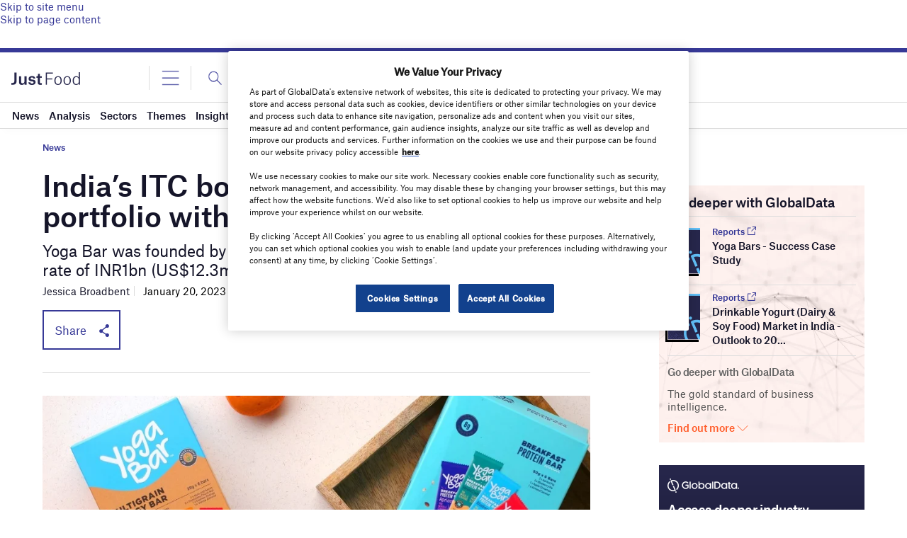

--- FILE ---
content_type: text/html; charset=UTF-8
request_url: https://www.just-food.com/news/indias-itc-boosts-healthy-food-portfolio-with-yoga-bar-buy/
body_size: 88110
content:
<!doctype html>
<html lang="en-US">
<head>
	<script async src='https://securepubads.g.doubleclick.net/tag/js/gpt.js'></script>
<style>
	.login-button a {
		display: block;
		width: 100%;
		height: 100%;
	}
	.login-button.logout-button i {
		font-size: 25px;
		margin-left: 0.6em;
	}
	.login-button.logout-button{
		background: none !important;
		text-indent: 0 !important;
	}

</style>
        <script>	
        window.googletag = window.googletag || {cmd: []};
googletag.cmd.push(function() {
 
    /* Leaderboard mapping */
    var leaderboardMapping = googletag.sizeMapping()
        .addSize([1024, 0], [[728,90],[970,250]])   // desktop
        .addSize([768, 0], [[728,90]])              // tablet
        .addSize([0, 0], [[320,50]])                // mobile
        .build();
 
   /* MPU mapping */
   var mpuMapping = googletag.sizeMapping()
       .addSize([1024, 0], [[300,250]])  // desktop
       .addSize([768, 0], [[300,250]])   // tablet
       .addSize([0, 0], [[300,250]])     // mobile
       .build();
 
   /* DMPU mapping */
   var dmpuMapping = googletag.sizeMapping()
       .addSize([1024, 0], [[300,600]])  // desktop only
       .addSize([768, 0], [[300,600]])   // tablet
       .build();
 
    /* Leaderboard slot */
    googletag.defineSlot('/14453196/Verdict/Verdict_Leaderboard', [[728,90],[970,250],[320,50]], 'div-gpt-ad-6065588-1')
        .defineSizeMapping(leaderboardMapping)
        .addService(googletag.pubads());
 
     /* MPU Desktop slot */
    googletag.defineSlot('/14453196/Verdict/Verdict_MPU', [[300,250]], 'div-gpt-ad-6065588-2')
        .defineSizeMapping(mpuMapping)
        .addService(googletag.pubads());
 
   /* MPU Mobile slot */
    googletag.defineSlot('/14453196/Verdict/Verdict_MPU_Mobile', [[300,250]], 'div-gpt-ad-6065588-4')
        .defineSizeMapping(mpuMapping)
        .addService(googletag.pubads());
 
    /* DMPU slot */
    googletag.defineSlot('/14453196/Verdict/Verdict_DMPU', [[300,600]], 'div-gpt-ad-6065588-3')
        .defineSizeMapping(dmpuMapping)
        .addService(googletag.pubads());
 
    googletag.pubads().setTargeting("Site", "Just-Food");
    googletag.pubads().enableSingleRequest();
    googletag.pubads().collapseEmptyDivs();
 
    // enable lazy load here
    googletag.pubads().enableLazyLoad({
      fetchMarginPercent: 50,
      renderMarginPercent: 50,
      mobileScaling: 2.0
    });
 
    googletag.enableServices();
});
		  googletag.cmd.push(function() {
			 googletag.pubads().setTargeting( "SubCategory", ["Deals"] );googletag.pubads().setTargeting("Category", ["Deals","News"]);
		   googletag.pubads().setTargeting('Sector', ["Bakery and Cereal","Morinaga Milk WP","Savoury Snacks","Shelf-stable"]);
			 googletag.pubads().setTargeting( "env", ["live"] );      
		googletag.enableServices();
		 });  
        </script>
        	<link href="https://fonts.googleapis.com/css2?family=Lora:ital,wght@0,400;0,600;1,400;1,600&display=swap" rel="stylesheet">
	<link rel='preload' id='fonts' href='https://www.just-food.com/wp-content/themes/goodlife-wp-B2B/assets/scss/fonts.css' media='all' as="style" onload="this.rel='stylesheet'">
	
	<meta charset="UTF-8">
	<meta http-equiv="x-ua-compatible" content="ie=edge" /><script type="text/javascript">(window.NREUM||(NREUM={})).init={privacy:{cookies_enabled:true},ajax:{deny_list:["bam.nr-data.net"]},feature_flags:["soft_nav"],distributed_tracing:{enabled:true}};(window.NREUM||(NREUM={})).loader_config={agentID:"1385880850",accountID:"3318845",trustKey:"66686",xpid:"VwUGWV5XDRABVlRSBAgPU1EE",licenseKey:"NRJS-7b82eb47d05ddffd6c6",applicationID:"1250398555",browserID:"1385880850"};;/*! For license information please see nr-loader-spa-1.308.0.min.js.LICENSE.txt */
(()=>{var e,t,r={384:(e,t,r)=>{"use strict";r.d(t,{NT:()=>a,US:()=>u,Zm:()=>o,bQ:()=>d,dV:()=>c,pV:()=>l});var n=r(6154),i=r(1863),s=r(1910);const a={beacon:"bam.nr-data.net",errorBeacon:"bam.nr-data.net"};function o(){return n.gm.NREUM||(n.gm.NREUM={}),void 0===n.gm.newrelic&&(n.gm.newrelic=n.gm.NREUM),n.gm.NREUM}function c(){let e=o();return e.o||(e.o={ST:n.gm.setTimeout,SI:n.gm.setImmediate||n.gm.setInterval,CT:n.gm.clearTimeout,XHR:n.gm.XMLHttpRequest,REQ:n.gm.Request,EV:n.gm.Event,PR:n.gm.Promise,MO:n.gm.MutationObserver,FETCH:n.gm.fetch,WS:n.gm.WebSocket},(0,s.i)(...Object.values(e.o))),e}function d(e,t){let r=o();r.initializedAgents??={},t.initializedAt={ms:(0,i.t)(),date:new Date},r.initializedAgents[e]=t}function u(e,t){o()[e]=t}function l(){return function(){let e=o();const t=e.info||{};e.info={beacon:a.beacon,errorBeacon:a.errorBeacon,...t}}(),function(){let e=o();const t=e.init||{};e.init={...t}}(),c(),function(){let e=o();const t=e.loader_config||{};e.loader_config={...t}}(),o()}},782:(e,t,r)=>{"use strict";r.d(t,{T:()=>n});const n=r(860).K7.pageViewTiming},860:(e,t,r)=>{"use strict";r.d(t,{$J:()=>u,K7:()=>c,P3:()=>d,XX:()=>i,Yy:()=>o,df:()=>s,qY:()=>n,v4:()=>a});const n="events",i="jserrors",s="browser/blobs",a="rum",o="browser/logs",c={ajax:"ajax",genericEvents:"generic_events",jserrors:i,logging:"logging",metrics:"metrics",pageAction:"page_action",pageViewEvent:"page_view_event",pageViewTiming:"page_view_timing",sessionReplay:"session_replay",sessionTrace:"session_trace",softNav:"soft_navigations",spa:"spa"},d={[c.pageViewEvent]:1,[c.pageViewTiming]:2,[c.metrics]:3,[c.jserrors]:4,[c.spa]:5,[c.ajax]:6,[c.sessionTrace]:7,[c.softNav]:8,[c.sessionReplay]:9,[c.logging]:10,[c.genericEvents]:11},u={[c.pageViewEvent]:a,[c.pageViewTiming]:n,[c.ajax]:n,[c.spa]:n,[c.softNav]:n,[c.metrics]:i,[c.jserrors]:i,[c.sessionTrace]:s,[c.sessionReplay]:s,[c.logging]:o,[c.genericEvents]:"ins"}},944:(e,t,r)=>{"use strict";r.d(t,{R:()=>i});var n=r(3241);function i(e,t){"function"==typeof console.debug&&(console.debug("New Relic Warning: https://github.com/newrelic/newrelic-browser-agent/blob/main/docs/warning-codes.md#".concat(e),t),(0,n.W)({agentIdentifier:null,drained:null,type:"data",name:"warn",feature:"warn",data:{code:e,secondary:t}}))}},993:(e,t,r)=>{"use strict";r.d(t,{A$:()=>s,ET:()=>a,TZ:()=>o,p_:()=>i});var n=r(860);const i={ERROR:"ERROR",WARN:"WARN",INFO:"INFO",DEBUG:"DEBUG",TRACE:"TRACE"},s={OFF:0,ERROR:1,WARN:2,INFO:3,DEBUG:4,TRACE:5},a="log",o=n.K7.logging},1541:(e,t,r)=>{"use strict";r.d(t,{U:()=>i,f:()=>n});const n={MFE:"MFE",BA:"BA"};function i(e,t){if(2!==t?.harvestEndpointVersion)return{};const r=t.agentRef.runtime.appMetadata.agents[0].entityGuid;return e?{"source.id":e.id,"source.name":e.name,"source.type":e.type,"parent.id":e.parent?.id||r,"parent.type":e.parent?.type||n.BA}:{"entity.guid":r,appId:t.agentRef.info.applicationID}}},1687:(e,t,r)=>{"use strict";r.d(t,{Ak:()=>d,Ze:()=>h,x3:()=>u});var n=r(3241),i=r(7836),s=r(3606),a=r(860),o=r(2646);const c={};function d(e,t){const r={staged:!1,priority:a.P3[t]||0};l(e),c[e].get(t)||c[e].set(t,r)}function u(e,t){e&&c[e]&&(c[e].get(t)&&c[e].delete(t),p(e,t,!1),c[e].size&&f(e))}function l(e){if(!e)throw new Error("agentIdentifier required");c[e]||(c[e]=new Map)}function h(e="",t="feature",r=!1){if(l(e),!e||!c[e].get(t)||r)return p(e,t);c[e].get(t).staged=!0,f(e)}function f(e){const t=Array.from(c[e]);t.every(([e,t])=>t.staged)&&(t.sort((e,t)=>e[1].priority-t[1].priority),t.forEach(([t])=>{c[e].delete(t),p(e,t)}))}function p(e,t,r=!0){const a=e?i.ee.get(e):i.ee,c=s.i.handlers;if(!a.aborted&&a.backlog&&c){if((0,n.W)({agentIdentifier:e,type:"lifecycle",name:"drain",feature:t}),r){const e=a.backlog[t],r=c[t];if(r){for(let t=0;e&&t<e.length;++t)g(e[t],r);Object.entries(r).forEach(([e,t])=>{Object.values(t||{}).forEach(t=>{t[0]?.on&&t[0]?.context()instanceof o.y&&t[0].on(e,t[1])})})}}a.isolatedBacklog||delete c[t],a.backlog[t]=null,a.emit("drain-"+t,[])}}function g(e,t){var r=e[1];Object.values(t[r]||{}).forEach(t=>{var r=e[0];if(t[0]===r){var n=t[1],i=e[3],s=e[2];n.apply(i,s)}})}},1738:(e,t,r)=>{"use strict";r.d(t,{U:()=>f,Y:()=>h});var n=r(3241),i=r(9908),s=r(1863),a=r(944),o=r(5701),c=r(3969),d=r(8362),u=r(860),l=r(4261);function h(e,t,r,s){const h=s||r;!h||h[e]&&h[e]!==d.d.prototype[e]||(h[e]=function(){(0,i.p)(c.xV,["API/"+e+"/called"],void 0,u.K7.metrics,r.ee),(0,n.W)({agentIdentifier:r.agentIdentifier,drained:!!o.B?.[r.agentIdentifier],type:"data",name:"api",feature:l.Pl+e,data:{}});try{return t.apply(this,arguments)}catch(e){(0,a.R)(23,e)}})}function f(e,t,r,n,a){const o=e.info;null===r?delete o.jsAttributes[t]:o.jsAttributes[t]=r,(a||null===r)&&(0,i.p)(l.Pl+n,[(0,s.t)(),t,r],void 0,"session",e.ee)}},1741:(e,t,r)=>{"use strict";r.d(t,{W:()=>s});var n=r(944),i=r(4261);class s{#e(e,...t){if(this[e]!==s.prototype[e])return this[e](...t);(0,n.R)(35,e)}addPageAction(e,t){return this.#e(i.hG,e,t)}register(e){return this.#e(i.eY,e)}recordCustomEvent(e,t){return this.#e(i.fF,e,t)}setPageViewName(e,t){return this.#e(i.Fw,e,t)}setCustomAttribute(e,t,r){return this.#e(i.cD,e,t,r)}noticeError(e,t){return this.#e(i.o5,e,t)}setUserId(e,t=!1){return this.#e(i.Dl,e,t)}setApplicationVersion(e){return this.#e(i.nb,e)}setErrorHandler(e){return this.#e(i.bt,e)}addRelease(e,t){return this.#e(i.k6,e,t)}log(e,t){return this.#e(i.$9,e,t)}start(){return this.#e(i.d3)}finished(e){return this.#e(i.BL,e)}recordReplay(){return this.#e(i.CH)}pauseReplay(){return this.#e(i.Tb)}addToTrace(e){return this.#e(i.U2,e)}setCurrentRouteName(e){return this.#e(i.PA,e)}interaction(e){return this.#e(i.dT,e)}wrapLogger(e,t,r){return this.#e(i.Wb,e,t,r)}measure(e,t){return this.#e(i.V1,e,t)}consent(e){return this.#e(i.Pv,e)}}},1863:(e,t,r)=>{"use strict";function n(){return Math.floor(performance.now())}r.d(t,{t:()=>n})},1910:(e,t,r)=>{"use strict";r.d(t,{i:()=>s});var n=r(944);const i=new Map;function s(...e){return e.every(e=>{if(i.has(e))return i.get(e);const t="function"==typeof e?e.toString():"",r=t.includes("[native code]"),s=t.includes("nrWrapper");return r||s||(0,n.R)(64,e?.name||t),i.set(e,r),r})}},2555:(e,t,r)=>{"use strict";r.d(t,{D:()=>o,f:()=>a});var n=r(384),i=r(8122);const s={beacon:n.NT.beacon,errorBeacon:n.NT.errorBeacon,licenseKey:void 0,applicationID:void 0,sa:void 0,queueTime:void 0,applicationTime:void 0,ttGuid:void 0,user:void 0,account:void 0,product:void 0,extra:void 0,jsAttributes:{},userAttributes:void 0,atts:void 0,transactionName:void 0,tNamePlain:void 0};function a(e){try{return!!e.licenseKey&&!!e.errorBeacon&&!!e.applicationID}catch(e){return!1}}const o=e=>(0,i.a)(e,s)},2614:(e,t,r)=>{"use strict";r.d(t,{BB:()=>a,H3:()=>n,g:()=>d,iL:()=>c,tS:()=>o,uh:()=>i,wk:()=>s});const n="NRBA",i="SESSION",s=144e5,a=18e5,o={STARTED:"session-started",PAUSE:"session-pause",RESET:"session-reset",RESUME:"session-resume",UPDATE:"session-update"},c={SAME_TAB:"same-tab",CROSS_TAB:"cross-tab"},d={OFF:0,FULL:1,ERROR:2}},2646:(e,t,r)=>{"use strict";r.d(t,{y:()=>n});class n{constructor(e){this.contextId=e}}},2843:(e,t,r)=>{"use strict";r.d(t,{G:()=>s,u:()=>i});var n=r(3878);function i(e,t=!1,r,i){(0,n.DD)("visibilitychange",function(){if(t)return void("hidden"===document.visibilityState&&e());e(document.visibilityState)},r,i)}function s(e,t,r){(0,n.sp)("pagehide",e,t,r)}},3241:(e,t,r)=>{"use strict";r.d(t,{W:()=>s});var n=r(6154);const i="newrelic";function s(e={}){try{n.gm.dispatchEvent(new CustomEvent(i,{detail:e}))}catch(e){}}},3304:(e,t,r)=>{"use strict";r.d(t,{A:()=>s});var n=r(7836);const i=()=>{const e=new WeakSet;return(t,r)=>{if("object"==typeof r&&null!==r){if(e.has(r))return;e.add(r)}return r}};function s(e){try{return JSON.stringify(e,i())??""}catch(e){try{n.ee.emit("internal-error",[e])}catch(e){}return""}}},3333:(e,t,r)=>{"use strict";r.d(t,{$v:()=>u,TZ:()=>n,Xh:()=>c,Zp:()=>i,kd:()=>d,mq:()=>o,nf:()=>a,qN:()=>s});const n=r(860).K7.genericEvents,i=["auxclick","click","copy","keydown","paste","scrollend"],s=["focus","blur"],a=4,o=1e3,c=2e3,d=["PageAction","UserAction","BrowserPerformance"],u={RESOURCES:"experimental.resources",REGISTER:"register"}},3434:(e,t,r)=>{"use strict";r.d(t,{Jt:()=>s,YM:()=>d});var n=r(7836),i=r(5607);const s="nr@original:".concat(i.W),a=50;var o=Object.prototype.hasOwnProperty,c=!1;function d(e,t){return e||(e=n.ee),r.inPlace=function(e,t,n,i,s){n||(n="");const a="-"===n.charAt(0);for(let o=0;o<t.length;o++){const c=t[o],d=e[c];l(d)||(e[c]=r(d,a?c+n:n,i,c,s))}},r.flag=s,r;function r(t,r,n,c,d){return l(t)?t:(r||(r=""),nrWrapper[s]=t,function(e,t,r){if(Object.defineProperty&&Object.keys)try{return Object.keys(e).forEach(function(r){Object.defineProperty(t,r,{get:function(){return e[r]},set:function(t){return e[r]=t,t}})}),t}catch(e){u([e],r)}for(var n in e)o.call(e,n)&&(t[n]=e[n])}(t,nrWrapper,e),nrWrapper);function nrWrapper(){var s,o,l,h;let f;try{o=this,s=[...arguments],l="function"==typeof n?n(s,o):n||{}}catch(t){u([t,"",[s,o,c],l],e)}i(r+"start",[s,o,c],l,d);const p=performance.now();let g;try{return h=t.apply(o,s),g=performance.now(),h}catch(e){throw g=performance.now(),i(r+"err",[s,o,e],l,d),f=e,f}finally{const e=g-p,t={start:p,end:g,duration:e,isLongTask:e>=a,methodName:c,thrownError:f};t.isLongTask&&i("long-task",[t,o],l,d),i(r+"end",[s,o,h],l,d)}}}function i(r,n,i,s){if(!c||t){var a=c;c=!0;try{e.emit(r,n,i,t,s)}catch(t){u([t,r,n,i],e)}c=a}}}function u(e,t){t||(t=n.ee);try{t.emit("internal-error",e)}catch(e){}}function l(e){return!(e&&"function"==typeof e&&e.apply&&!e[s])}},3606:(e,t,r)=>{"use strict";r.d(t,{i:()=>s});var n=r(9908);s.on=a;var i=s.handlers={};function s(e,t,r,s){a(s||n.d,i,e,t,r)}function a(e,t,r,i,s){s||(s="feature"),e||(e=n.d);var a=t[s]=t[s]||{};(a[r]=a[r]||[]).push([e,i])}},3738:(e,t,r)=>{"use strict";r.d(t,{He:()=>i,Kp:()=>o,Lc:()=>d,Rz:()=>u,TZ:()=>n,bD:()=>s,d3:()=>a,jx:()=>l,sl:()=>h,uP:()=>c});const n=r(860).K7.sessionTrace,i="bstResource",s="resource",a="-start",o="-end",c="fn"+a,d="fn"+o,u="pushState",l=1e3,h=3e4},3785:(e,t,r)=>{"use strict";r.d(t,{R:()=>c,b:()=>d});var n=r(9908),i=r(1863),s=r(860),a=r(3969),o=r(993);function c(e,t,r={},c=o.p_.INFO,d=!0,u,l=(0,i.t)()){(0,n.p)(a.xV,["API/logging/".concat(c.toLowerCase(),"/called")],void 0,s.K7.metrics,e),(0,n.p)(o.ET,[l,t,r,c,d,u],void 0,s.K7.logging,e)}function d(e){return"string"==typeof e&&Object.values(o.p_).some(t=>t===e.toUpperCase().trim())}},3878:(e,t,r)=>{"use strict";function n(e,t){return{capture:e,passive:!1,signal:t}}function i(e,t,r=!1,i){window.addEventListener(e,t,n(r,i))}function s(e,t,r=!1,i){document.addEventListener(e,t,n(r,i))}r.d(t,{DD:()=>s,jT:()=>n,sp:()=>i})},3962:(e,t,r)=>{"use strict";r.d(t,{AM:()=>a,O2:()=>l,OV:()=>s,Qu:()=>h,TZ:()=>c,ih:()=>f,pP:()=>o,t1:()=>u,tC:()=>i,wD:()=>d});var n=r(860);const i=["click","keydown","submit"],s="popstate",a="api",o="initialPageLoad",c=n.K7.softNav,d=5e3,u=500,l={INITIAL_PAGE_LOAD:"",ROUTE_CHANGE:1,UNSPECIFIED:2},h={INTERACTION:1,AJAX:2,CUSTOM_END:3,CUSTOM_TRACER:4},f={IP:"in progress",PF:"pending finish",FIN:"finished",CAN:"cancelled"}},3969:(e,t,r)=>{"use strict";r.d(t,{TZ:()=>n,XG:()=>o,rs:()=>i,xV:()=>a,z_:()=>s});const n=r(860).K7.metrics,i="sm",s="cm",a="storeSupportabilityMetrics",o="storeEventMetrics"},4234:(e,t,r)=>{"use strict";r.d(t,{W:()=>s});var n=r(7836),i=r(1687);class s{constructor(e,t){this.agentIdentifier=e,this.ee=n.ee.get(e),this.featureName=t,this.blocked=!1}deregisterDrain(){(0,i.x3)(this.agentIdentifier,this.featureName)}}},4261:(e,t,r)=>{"use strict";r.d(t,{$9:()=>u,BL:()=>c,CH:()=>p,Dl:()=>R,Fw:()=>w,PA:()=>v,Pl:()=>n,Pv:()=>A,Tb:()=>h,U2:()=>a,V1:()=>E,Wb:()=>T,bt:()=>y,cD:()=>b,d3:()=>x,dT:()=>d,eY:()=>g,fF:()=>f,hG:()=>s,hw:()=>i,k6:()=>o,nb:()=>m,o5:()=>l});const n="api-",i=n+"ixn-",s="addPageAction",a="addToTrace",o="addRelease",c="finished",d="interaction",u="log",l="noticeError",h="pauseReplay",f="recordCustomEvent",p="recordReplay",g="register",m="setApplicationVersion",v="setCurrentRouteName",b="setCustomAttribute",y="setErrorHandler",w="setPageViewName",R="setUserId",x="start",T="wrapLogger",E="measure",A="consent"},5205:(e,t,r)=>{"use strict";r.d(t,{j:()=>S});var n=r(384),i=r(1741);var s=r(2555),a=r(3333);const o=e=>{if(!e||"string"!=typeof e)return!1;try{document.createDocumentFragment().querySelector(e)}catch{return!1}return!0};var c=r(2614),d=r(944),u=r(8122);const l="[data-nr-mask]",h=e=>(0,u.a)(e,(()=>{const e={feature_flags:[],experimental:{allow_registered_children:!1,resources:!1},mask_selector:"*",block_selector:"[data-nr-block]",mask_input_options:{color:!1,date:!1,"datetime-local":!1,email:!1,month:!1,number:!1,range:!1,search:!1,tel:!1,text:!1,time:!1,url:!1,week:!1,textarea:!1,select:!1,password:!0}};return{ajax:{deny_list:void 0,block_internal:!0,enabled:!0,autoStart:!0},api:{get allow_registered_children(){return e.feature_flags.includes(a.$v.REGISTER)||e.experimental.allow_registered_children},set allow_registered_children(t){e.experimental.allow_registered_children=t},duplicate_registered_data:!1},browser_consent_mode:{enabled:!1},distributed_tracing:{enabled:void 0,exclude_newrelic_header:void 0,cors_use_newrelic_header:void 0,cors_use_tracecontext_headers:void 0,allowed_origins:void 0},get feature_flags(){return e.feature_flags},set feature_flags(t){e.feature_flags=t},generic_events:{enabled:!0,autoStart:!0},harvest:{interval:30},jserrors:{enabled:!0,autoStart:!0},logging:{enabled:!0,autoStart:!0},metrics:{enabled:!0,autoStart:!0},obfuscate:void 0,page_action:{enabled:!0},page_view_event:{enabled:!0,autoStart:!0},page_view_timing:{enabled:!0,autoStart:!0},performance:{capture_marks:!1,capture_measures:!1,capture_detail:!0,resources:{get enabled(){return e.feature_flags.includes(a.$v.RESOURCES)||e.experimental.resources},set enabled(t){e.experimental.resources=t},asset_types:[],first_party_domains:[],ignore_newrelic:!0}},privacy:{cookies_enabled:!0},proxy:{assets:void 0,beacon:void 0},session:{expiresMs:c.wk,inactiveMs:c.BB},session_replay:{autoStart:!0,enabled:!1,preload:!1,sampling_rate:10,error_sampling_rate:100,collect_fonts:!1,inline_images:!1,fix_stylesheets:!0,mask_all_inputs:!0,get mask_text_selector(){return e.mask_selector},set mask_text_selector(t){o(t)?e.mask_selector="".concat(t,",").concat(l):""===t||null===t?e.mask_selector=l:(0,d.R)(5,t)},get block_class(){return"nr-block"},get ignore_class(){return"nr-ignore"},get mask_text_class(){return"nr-mask"},get block_selector(){return e.block_selector},set block_selector(t){o(t)?e.block_selector+=",".concat(t):""!==t&&(0,d.R)(6,t)},get mask_input_options(){return e.mask_input_options},set mask_input_options(t){t&&"object"==typeof t?e.mask_input_options={...t,password:!0}:(0,d.R)(7,t)}},session_trace:{enabled:!0,autoStart:!0},soft_navigations:{enabled:!0,autoStart:!0},spa:{enabled:!0,autoStart:!0},ssl:void 0,user_actions:{enabled:!0,elementAttributes:["id","className","tagName","type"]}}})());var f=r(6154),p=r(9324);let g=0;const m={buildEnv:p.F3,distMethod:p.Xs,version:p.xv,originTime:f.WN},v={consented:!1},b={appMetadata:{},get consented(){return this.session?.state?.consent||v.consented},set consented(e){v.consented=e},customTransaction:void 0,denyList:void 0,disabled:!1,harvester:void 0,isolatedBacklog:!1,isRecording:!1,loaderType:void 0,maxBytes:3e4,obfuscator:void 0,onerror:void 0,ptid:void 0,releaseIds:{},session:void 0,timeKeeper:void 0,registeredEntities:[],jsAttributesMetadata:{bytes:0},get harvestCount(){return++g}},y=e=>{const t=(0,u.a)(e,b),r=Object.keys(m).reduce((e,t)=>(e[t]={value:m[t],writable:!1,configurable:!0,enumerable:!0},e),{});return Object.defineProperties(t,r)};var w=r(5701);const R=e=>{const t=e.startsWith("http");e+="/",r.p=t?e:"https://"+e};var x=r(7836),T=r(3241);const E={accountID:void 0,trustKey:void 0,agentID:void 0,licenseKey:void 0,applicationID:void 0,xpid:void 0},A=e=>(0,u.a)(e,E),_=new Set;function S(e,t={},r,a){let{init:o,info:c,loader_config:d,runtime:u={},exposed:l=!0}=t;if(!c){const e=(0,n.pV)();o=e.init,c=e.info,d=e.loader_config}e.init=h(o||{}),e.loader_config=A(d||{}),c.jsAttributes??={},f.bv&&(c.jsAttributes.isWorker=!0),e.info=(0,s.D)(c);const p=e.init,g=[c.beacon,c.errorBeacon];_.has(e.agentIdentifier)||(p.proxy.assets&&(R(p.proxy.assets),g.push(p.proxy.assets)),p.proxy.beacon&&g.push(p.proxy.beacon),e.beacons=[...g],function(e){const t=(0,n.pV)();Object.getOwnPropertyNames(i.W.prototype).forEach(r=>{const n=i.W.prototype[r];if("function"!=typeof n||"constructor"===n)return;let s=t[r];e[r]&&!1!==e.exposed&&"micro-agent"!==e.runtime?.loaderType&&(t[r]=(...t)=>{const n=e[r](...t);return s?s(...t):n})})}(e),(0,n.US)("activatedFeatures",w.B)),u.denyList=[...p.ajax.deny_list||[],...p.ajax.block_internal?g:[]],u.ptid=e.agentIdentifier,u.loaderType=r,e.runtime=y(u),_.has(e.agentIdentifier)||(e.ee=x.ee.get(e.agentIdentifier),e.exposed=l,(0,T.W)({agentIdentifier:e.agentIdentifier,drained:!!w.B?.[e.agentIdentifier],type:"lifecycle",name:"initialize",feature:void 0,data:e.config})),_.add(e.agentIdentifier)}},5270:(e,t,r)=>{"use strict";r.d(t,{Aw:()=>a,SR:()=>s,rF:()=>o});var n=r(384),i=r(7767);function s(e){return!!(0,n.dV)().o.MO&&(0,i.V)(e)&&!0===e?.session_trace.enabled}function a(e){return!0===e?.session_replay.preload&&s(e)}function o(e,t){try{if("string"==typeof t?.type){if("password"===t.type.toLowerCase())return"*".repeat(e?.length||0);if(void 0!==t?.dataset?.nrUnmask||t?.classList?.contains("nr-unmask"))return e}}catch(e){}return"string"==typeof e?e.replace(/[\S]/g,"*"):"*".repeat(e?.length||0)}},5289:(e,t,r)=>{"use strict";r.d(t,{GG:()=>a,Qr:()=>c,sB:()=>o});var n=r(3878),i=r(6389);function s(){return"undefined"==typeof document||"complete"===document.readyState}function a(e,t){if(s())return e();const r=(0,i.J)(e),a=setInterval(()=>{s()&&(clearInterval(a),r())},500);(0,n.sp)("load",r,t)}function o(e){if(s())return e();(0,n.DD)("DOMContentLoaded",e)}function c(e){if(s())return e();(0,n.sp)("popstate",e)}},5607:(e,t,r)=>{"use strict";r.d(t,{W:()=>n});const n=(0,r(9566).bz)()},5701:(e,t,r)=>{"use strict";r.d(t,{B:()=>s,t:()=>a});var n=r(3241);const i=new Set,s={};function a(e,t){const r=t.agentIdentifier;s[r]??={},e&&"object"==typeof e&&(i.has(r)||(t.ee.emit("rumresp",[e]),s[r]=e,i.add(r),(0,n.W)({agentIdentifier:r,loaded:!0,drained:!0,type:"lifecycle",name:"load",feature:void 0,data:e})))}},6154:(e,t,r)=>{"use strict";r.d(t,{OF:()=>d,RI:()=>i,WN:()=>h,bv:()=>s,eN:()=>f,gm:()=>a,lR:()=>l,m:()=>c,mw:()=>o,sb:()=>u});var n=r(1863);const i="undefined"!=typeof window&&!!window.document,s="undefined"!=typeof WorkerGlobalScope&&("undefined"!=typeof self&&self instanceof WorkerGlobalScope&&self.navigator instanceof WorkerNavigator||"undefined"!=typeof globalThis&&globalThis instanceof WorkerGlobalScope&&globalThis.navigator instanceof WorkerNavigator),a=i?window:"undefined"!=typeof WorkerGlobalScope&&("undefined"!=typeof self&&self instanceof WorkerGlobalScope&&self||"undefined"!=typeof globalThis&&globalThis instanceof WorkerGlobalScope&&globalThis),o=Boolean("hidden"===a?.document?.visibilityState),c=""+a?.location,d=/iPad|iPhone|iPod/.test(a.navigator?.userAgent),u=d&&"undefined"==typeof SharedWorker,l=(()=>{const e=a.navigator?.userAgent?.match(/Firefox[/\s](\d+\.\d+)/);return Array.isArray(e)&&e.length>=2?+e[1]:0})(),h=Date.now()-(0,n.t)(),f=()=>"undefined"!=typeof PerformanceNavigationTiming&&a?.performance?.getEntriesByType("navigation")?.[0]?.responseStart},6344:(e,t,r)=>{"use strict";r.d(t,{BB:()=>u,Qb:()=>l,TZ:()=>i,Ug:()=>a,Vh:()=>s,_s:()=>o,bc:()=>d,yP:()=>c});var n=r(2614);const i=r(860).K7.sessionReplay,s="errorDuringReplay",a=.12,o={DomContentLoaded:0,Load:1,FullSnapshot:2,IncrementalSnapshot:3,Meta:4,Custom:5},c={[n.g.ERROR]:15e3,[n.g.FULL]:3e5,[n.g.OFF]:0},d={RESET:{message:"Session was reset",sm:"Reset"},IMPORT:{message:"Recorder failed to import",sm:"Import"},TOO_MANY:{message:"429: Too Many Requests",sm:"Too-Many"},TOO_BIG:{message:"Payload was too large",sm:"Too-Big"},CROSS_TAB:{message:"Session Entity was set to OFF on another tab",sm:"Cross-Tab"},ENTITLEMENTS:{message:"Session Replay is not allowed and will not be started",sm:"Entitlement"}},u=5e3,l={API:"api",RESUME:"resume",SWITCH_TO_FULL:"switchToFull",INITIALIZE:"initialize",PRELOAD:"preload"}},6389:(e,t,r)=>{"use strict";function n(e,t=500,r={}){const n=r?.leading||!1;let i;return(...r)=>{n&&void 0===i&&(e.apply(this,r),i=setTimeout(()=>{i=clearTimeout(i)},t)),n||(clearTimeout(i),i=setTimeout(()=>{e.apply(this,r)},t))}}function i(e){let t=!1;return(...r)=>{t||(t=!0,e.apply(this,r))}}r.d(t,{J:()=>i,s:()=>n})},6630:(e,t,r)=>{"use strict";r.d(t,{T:()=>n});const n=r(860).K7.pageViewEvent},6774:(e,t,r)=>{"use strict";r.d(t,{T:()=>n});const n=r(860).K7.jserrors},7295:(e,t,r)=>{"use strict";r.d(t,{Xv:()=>a,gX:()=>i,iW:()=>s});var n=[];function i(e){if(!e||s(e))return!1;if(0===n.length)return!0;if("*"===n[0].hostname)return!1;for(var t=0;t<n.length;t++){var r=n[t];if(r.hostname.test(e.hostname)&&r.pathname.test(e.pathname))return!1}return!0}function s(e){return void 0===e.hostname}function a(e){if(n=[],e&&e.length)for(var t=0;t<e.length;t++){let r=e[t];if(!r)continue;if("*"===r)return void(n=[{hostname:"*"}]);0===r.indexOf("http://")?r=r.substring(7):0===r.indexOf("https://")&&(r=r.substring(8));const i=r.indexOf("/");let s,a;i>0?(s=r.substring(0,i),a=r.substring(i)):(s=r,a="*");let[c]=s.split(":");n.push({hostname:o(c),pathname:o(a,!0)})}}function o(e,t=!1){const r=e.replace(/[.+?^${}()|[\]\\]/g,e=>"\\"+e).replace(/\*/g,".*?");return new RegExp((t?"^":"")+r+"$")}},7485:(e,t,r)=>{"use strict";r.d(t,{D:()=>i});var n=r(6154);function i(e){if(0===(e||"").indexOf("data:"))return{protocol:"data"};try{const t=new URL(e,location.href),r={port:t.port,hostname:t.hostname,pathname:t.pathname,search:t.search,protocol:t.protocol.slice(0,t.protocol.indexOf(":")),sameOrigin:t.protocol===n.gm?.location?.protocol&&t.host===n.gm?.location?.host};return r.port&&""!==r.port||("http:"===t.protocol&&(r.port="80"),"https:"===t.protocol&&(r.port="443")),r.pathname&&""!==r.pathname?r.pathname.startsWith("/")||(r.pathname="/".concat(r.pathname)):r.pathname="/",r}catch(e){return{}}}},7699:(e,t,r)=>{"use strict";r.d(t,{It:()=>s,KC:()=>o,No:()=>i,qh:()=>a});var n=r(860);const i=16e3,s=1e6,a="SESSION_ERROR",o={[n.K7.logging]:!0,[n.K7.genericEvents]:!1,[n.K7.jserrors]:!1,[n.K7.ajax]:!1}},7767:(e,t,r)=>{"use strict";r.d(t,{V:()=>i});var n=r(6154);const i=e=>n.RI&&!0===e?.privacy.cookies_enabled},7836:(e,t,r)=>{"use strict";r.d(t,{P:()=>o,ee:()=>c});var n=r(384),i=r(8990),s=r(2646),a=r(5607);const o="nr@context:".concat(a.W),c=function e(t,r){var n={},a={},u={},l=!1;try{l=16===r.length&&d.initializedAgents?.[r]?.runtime.isolatedBacklog}catch(e){}var h={on:p,addEventListener:p,removeEventListener:function(e,t){var r=n[e];if(!r)return;for(var i=0;i<r.length;i++)r[i]===t&&r.splice(i,1)},emit:function(e,r,n,i,s){!1!==s&&(s=!0);if(c.aborted&&!i)return;t&&s&&t.emit(e,r,n);var o=f(n);g(e).forEach(e=>{e.apply(o,r)});var d=v()[a[e]];d&&d.push([h,e,r,o]);return o},get:m,listeners:g,context:f,buffer:function(e,t){const r=v();if(t=t||"feature",h.aborted)return;Object.entries(e||{}).forEach(([e,n])=>{a[n]=t,t in r||(r[t]=[])})},abort:function(){h._aborted=!0,Object.keys(h.backlog).forEach(e=>{delete h.backlog[e]})},isBuffering:function(e){return!!v()[a[e]]},debugId:r,backlog:l?{}:t&&"object"==typeof t.backlog?t.backlog:{},isolatedBacklog:l};return Object.defineProperty(h,"aborted",{get:()=>{let e=h._aborted||!1;return e||(t&&(e=t.aborted),e)}}),h;function f(e){return e&&e instanceof s.y?e:e?(0,i.I)(e,o,()=>new s.y(o)):new s.y(o)}function p(e,t){n[e]=g(e).concat(t)}function g(e){return n[e]||[]}function m(t){return u[t]=u[t]||e(h,t)}function v(){return h.backlog}}(void 0,"globalEE"),d=(0,n.Zm)();d.ee||(d.ee=c)},8122:(e,t,r)=>{"use strict";r.d(t,{a:()=>i});var n=r(944);function i(e,t){try{if(!e||"object"!=typeof e)return(0,n.R)(3);if(!t||"object"!=typeof t)return(0,n.R)(4);const r=Object.create(Object.getPrototypeOf(t),Object.getOwnPropertyDescriptors(t)),s=0===Object.keys(r).length?e:r;for(let a in s)if(void 0!==e[a])try{if(null===e[a]){r[a]=null;continue}Array.isArray(e[a])&&Array.isArray(t[a])?r[a]=Array.from(new Set([...e[a],...t[a]])):"object"==typeof e[a]&&"object"==typeof t[a]?r[a]=i(e[a],t[a]):r[a]=e[a]}catch(e){r[a]||(0,n.R)(1,e)}return r}catch(e){(0,n.R)(2,e)}}},8139:(e,t,r)=>{"use strict";r.d(t,{u:()=>h});var n=r(7836),i=r(3434),s=r(8990),a=r(6154);const o={},c=a.gm.XMLHttpRequest,d="addEventListener",u="removeEventListener",l="nr@wrapped:".concat(n.P);function h(e){var t=function(e){return(e||n.ee).get("events")}(e);if(o[t.debugId]++)return t;o[t.debugId]=1;var r=(0,i.YM)(t,!0);function h(e){r.inPlace(e,[d,u],"-",p)}function p(e,t){return e[1]}return"getPrototypeOf"in Object&&(a.RI&&f(document,h),c&&f(c.prototype,h),f(a.gm,h)),t.on(d+"-start",function(e,t){var n=e[1];if(null!==n&&("function"==typeof n||"object"==typeof n)&&"newrelic"!==e[0]){var i=(0,s.I)(n,l,function(){var e={object:function(){if("function"!=typeof n.handleEvent)return;return n.handleEvent.apply(n,arguments)},function:n}[typeof n];return e?r(e,"fn-",null,e.name||"anonymous"):n});this.wrapped=e[1]=i}}),t.on(u+"-start",function(e){e[1]=this.wrapped||e[1]}),t}function f(e,t,...r){let n=e;for(;"object"==typeof n&&!Object.prototype.hasOwnProperty.call(n,d);)n=Object.getPrototypeOf(n);n&&t(n,...r)}},8362:(e,t,r)=>{"use strict";r.d(t,{d:()=>s});var n=r(9566),i=r(1741);class s extends i.W{agentIdentifier=(0,n.LA)(16)}},8374:(e,t,r)=>{r.nc=(()=>{try{return document?.currentScript?.nonce}catch(e){}return""})()},8990:(e,t,r)=>{"use strict";r.d(t,{I:()=>i});var n=Object.prototype.hasOwnProperty;function i(e,t,r){if(n.call(e,t))return e[t];var i=r();if(Object.defineProperty&&Object.keys)try{return Object.defineProperty(e,t,{value:i,writable:!0,enumerable:!1}),i}catch(e){}return e[t]=i,i}},9119:(e,t,r)=>{"use strict";r.d(t,{L:()=>s});var n=/([^?#]*)[^#]*(#[^?]*|$).*/,i=/([^?#]*)().*/;function s(e,t){return e?e.replace(t?n:i,"$1$2"):e}},9300:(e,t,r)=>{"use strict";r.d(t,{T:()=>n});const n=r(860).K7.ajax},9324:(e,t,r)=>{"use strict";r.d(t,{AJ:()=>a,F3:()=>i,Xs:()=>s,Yq:()=>o,xv:()=>n});const n="1.308.0",i="PROD",s="CDN",a="@newrelic/rrweb",o="1.0.1"},9566:(e,t,r)=>{"use strict";r.d(t,{LA:()=>o,ZF:()=>c,bz:()=>a,el:()=>d});var n=r(6154);const i="xxxxxxxx-xxxx-4xxx-yxxx-xxxxxxxxxxxx";function s(e,t){return e?15&e[t]:16*Math.random()|0}function a(){const e=n.gm?.crypto||n.gm?.msCrypto;let t,r=0;return e&&e.getRandomValues&&(t=e.getRandomValues(new Uint8Array(30))),i.split("").map(e=>"x"===e?s(t,r++).toString(16):"y"===e?(3&s()|8).toString(16):e).join("")}function o(e){const t=n.gm?.crypto||n.gm?.msCrypto;let r,i=0;t&&t.getRandomValues&&(r=t.getRandomValues(new Uint8Array(e)));const a=[];for(var o=0;o<e;o++)a.push(s(r,i++).toString(16));return a.join("")}function c(){return o(16)}function d(){return o(32)}},9908:(e,t,r)=>{"use strict";r.d(t,{d:()=>n,p:()=>i});var n=r(7836).ee.get("handle");function i(e,t,r,i,s){s?(s.buffer([e],i),s.emit(e,t,r)):(n.buffer([e],i),n.emit(e,t,r))}}},n={};function i(e){var t=n[e];if(void 0!==t)return t.exports;var s=n[e]={exports:{}};return r[e](s,s.exports,i),s.exports}i.m=r,i.d=(e,t)=>{for(var r in t)i.o(t,r)&&!i.o(e,r)&&Object.defineProperty(e,r,{enumerable:!0,get:t[r]})},i.f={},i.e=e=>Promise.all(Object.keys(i.f).reduce((t,r)=>(i.f[r](e,t),t),[])),i.u=e=>({212:"nr-spa-compressor",249:"nr-spa-recorder",478:"nr-spa"}[e]+"-1.308.0.min.js"),i.o=(e,t)=>Object.prototype.hasOwnProperty.call(e,t),e={},t="NRBA-1.308.0.PROD:",i.l=(r,n,s,a)=>{if(e[r])e[r].push(n);else{var o,c;if(void 0!==s)for(var d=document.getElementsByTagName("script"),u=0;u<d.length;u++){var l=d[u];if(l.getAttribute("src")==r||l.getAttribute("data-webpack")==t+s){o=l;break}}if(!o){c=!0;var h={478:"sha512-RSfSVnmHk59T/uIPbdSE0LPeqcEdF4/+XhfJdBuccH5rYMOEZDhFdtnh6X6nJk7hGpzHd9Ujhsy7lZEz/ORYCQ==",249:"sha512-ehJXhmntm85NSqW4MkhfQqmeKFulra3klDyY0OPDUE+sQ3GokHlPh1pmAzuNy//3j4ac6lzIbmXLvGQBMYmrkg==",212:"sha512-B9h4CR46ndKRgMBcK+j67uSR2RCnJfGefU+A7FrgR/k42ovXy5x/MAVFiSvFxuVeEk/pNLgvYGMp1cBSK/G6Fg=="};(o=document.createElement("script")).charset="utf-8",i.nc&&o.setAttribute("nonce",i.nc),o.setAttribute("data-webpack",t+s),o.src=r,0!==o.src.indexOf(window.location.origin+"/")&&(o.crossOrigin="anonymous"),h[a]&&(o.integrity=h[a])}e[r]=[n];var f=(t,n)=>{o.onerror=o.onload=null,clearTimeout(p);var i=e[r];if(delete e[r],o.parentNode&&o.parentNode.removeChild(o),i&&i.forEach(e=>e(n)),t)return t(n)},p=setTimeout(f.bind(null,void 0,{type:"timeout",target:o}),12e4);o.onerror=f.bind(null,o.onerror),o.onload=f.bind(null,o.onload),c&&document.head.appendChild(o)}},i.r=e=>{"undefined"!=typeof Symbol&&Symbol.toStringTag&&Object.defineProperty(e,Symbol.toStringTag,{value:"Module"}),Object.defineProperty(e,"__esModule",{value:!0})},i.p="https://js-agent.newrelic.com/",(()=>{var e={38:0,788:0};i.f.j=(t,r)=>{var n=i.o(e,t)?e[t]:void 0;if(0!==n)if(n)r.push(n[2]);else{var s=new Promise((r,i)=>n=e[t]=[r,i]);r.push(n[2]=s);var a=i.p+i.u(t),o=new Error;i.l(a,r=>{if(i.o(e,t)&&(0!==(n=e[t])&&(e[t]=void 0),n)){var s=r&&("load"===r.type?"missing":r.type),a=r&&r.target&&r.target.src;o.message="Loading chunk "+t+" failed: ("+s+": "+a+")",o.name="ChunkLoadError",o.type=s,o.request=a,n[1](o)}},"chunk-"+t,t)}};var t=(t,r)=>{var n,s,[a,o,c]=r,d=0;if(a.some(t=>0!==e[t])){for(n in o)i.o(o,n)&&(i.m[n]=o[n]);if(c)c(i)}for(t&&t(r);d<a.length;d++)s=a[d],i.o(e,s)&&e[s]&&e[s][0](),e[s]=0},r=self["webpackChunk:NRBA-1.308.0.PROD"]=self["webpackChunk:NRBA-1.308.0.PROD"]||[];r.forEach(t.bind(null,0)),r.push=t.bind(null,r.push.bind(r))})(),(()=>{"use strict";i(8374);var e=i(8362),t=i(860);const r=Object.values(t.K7);var n=i(5205);var s=i(9908),a=i(1863),o=i(4261),c=i(1738);var d=i(1687),u=i(4234),l=i(5289),h=i(6154),f=i(944),p=i(5270),g=i(7767),m=i(6389),v=i(7699);class b extends u.W{constructor(e,t){super(e.agentIdentifier,t),this.agentRef=e,this.abortHandler=void 0,this.featAggregate=void 0,this.loadedSuccessfully=void 0,this.onAggregateImported=new Promise(e=>{this.loadedSuccessfully=e}),this.deferred=Promise.resolve(),!1===e.init[this.featureName].autoStart?this.deferred=new Promise((t,r)=>{this.ee.on("manual-start-all",(0,m.J)(()=>{(0,d.Ak)(e.agentIdentifier,this.featureName),t()}))}):(0,d.Ak)(e.agentIdentifier,t)}importAggregator(e,t,r={}){if(this.featAggregate)return;const n=async()=>{let n;await this.deferred;try{if((0,g.V)(e.init)){const{setupAgentSession:t}=await i.e(478).then(i.bind(i,8766));n=t(e)}}catch(e){(0,f.R)(20,e),this.ee.emit("internal-error",[e]),(0,s.p)(v.qh,[e],void 0,this.featureName,this.ee)}try{if(!this.#t(this.featureName,n,e.init))return(0,d.Ze)(this.agentIdentifier,this.featureName),void this.loadedSuccessfully(!1);const{Aggregate:i}=await t();this.featAggregate=new i(e,r),e.runtime.harvester.initializedAggregates.push(this.featAggregate),this.loadedSuccessfully(!0)}catch(e){(0,f.R)(34,e),this.abortHandler?.(),(0,d.Ze)(this.agentIdentifier,this.featureName,!0),this.loadedSuccessfully(!1),this.ee&&this.ee.abort()}};h.RI?(0,l.GG)(()=>n(),!0):n()}#t(e,r,n){if(this.blocked)return!1;switch(e){case t.K7.sessionReplay:return(0,p.SR)(n)&&!!r;case t.K7.sessionTrace:return!!r;default:return!0}}}var y=i(6630),w=i(2614),R=i(3241);class x extends b{static featureName=y.T;constructor(e){var t;super(e,y.T),this.setupInspectionEvents(e.agentIdentifier),t=e,(0,c.Y)(o.Fw,function(e,r){"string"==typeof e&&("/"!==e.charAt(0)&&(e="/"+e),t.runtime.customTransaction=(r||"http://custom.transaction")+e,(0,s.p)(o.Pl+o.Fw,[(0,a.t)()],void 0,void 0,t.ee))},t),this.importAggregator(e,()=>i.e(478).then(i.bind(i,2467)))}setupInspectionEvents(e){const t=(t,r)=>{t&&(0,R.W)({agentIdentifier:e,timeStamp:t.timeStamp,loaded:"complete"===t.target.readyState,type:"window",name:r,data:t.target.location+""})};(0,l.sB)(e=>{t(e,"DOMContentLoaded")}),(0,l.GG)(e=>{t(e,"load")}),(0,l.Qr)(e=>{t(e,"navigate")}),this.ee.on(w.tS.UPDATE,(t,r)=>{(0,R.W)({agentIdentifier:e,type:"lifecycle",name:"session",data:r})})}}var T=i(384);class E extends e.d{constructor(e){var t;(super(),h.gm)?(this.features={},(0,T.bQ)(this.agentIdentifier,this),this.desiredFeatures=new Set(e.features||[]),this.desiredFeatures.add(x),(0,n.j)(this,e,e.loaderType||"agent"),t=this,(0,c.Y)(o.cD,function(e,r,n=!1){if("string"==typeof e){if(["string","number","boolean"].includes(typeof r)||null===r)return(0,c.U)(t,e,r,o.cD,n);(0,f.R)(40,typeof r)}else(0,f.R)(39,typeof e)},t),function(e){(0,c.Y)(o.Dl,function(t,r=!1){if("string"!=typeof t&&null!==t)return void(0,f.R)(41,typeof t);const n=e.info.jsAttributes["enduser.id"];r&&null!=n&&n!==t?(0,s.p)(o.Pl+"setUserIdAndResetSession",[t],void 0,"session",e.ee):(0,c.U)(e,"enduser.id",t,o.Dl,!0)},e)}(this),function(e){(0,c.Y)(o.nb,function(t){if("string"==typeof t||null===t)return(0,c.U)(e,"application.version",t,o.nb,!1);(0,f.R)(42,typeof t)},e)}(this),function(e){(0,c.Y)(o.d3,function(){e.ee.emit("manual-start-all")},e)}(this),function(e){(0,c.Y)(o.Pv,function(t=!0){if("boolean"==typeof t){if((0,s.p)(o.Pl+o.Pv,[t],void 0,"session",e.ee),e.runtime.consented=t,t){const t=e.features.page_view_event;t.onAggregateImported.then(e=>{const r=t.featAggregate;e&&!r.sentRum&&r.sendRum()})}}else(0,f.R)(65,typeof t)},e)}(this),this.run()):(0,f.R)(21)}get config(){return{info:this.info,init:this.init,loader_config:this.loader_config,runtime:this.runtime}}get api(){return this}run(){try{const e=function(e){const t={};return r.forEach(r=>{t[r]=!!e[r]?.enabled}),t}(this.init),n=[...this.desiredFeatures];n.sort((e,r)=>t.P3[e.featureName]-t.P3[r.featureName]),n.forEach(r=>{if(!e[r.featureName]&&r.featureName!==t.K7.pageViewEvent)return;if(r.featureName===t.K7.spa)return void(0,f.R)(67);const n=function(e){switch(e){case t.K7.ajax:return[t.K7.jserrors];case t.K7.sessionTrace:return[t.K7.ajax,t.K7.pageViewEvent];case t.K7.sessionReplay:return[t.K7.sessionTrace];case t.K7.pageViewTiming:return[t.K7.pageViewEvent];default:return[]}}(r.featureName).filter(e=>!(e in this.features));n.length>0&&(0,f.R)(36,{targetFeature:r.featureName,missingDependencies:n}),this.features[r.featureName]=new r(this)})}catch(e){(0,f.R)(22,e);for(const e in this.features)this.features[e].abortHandler?.();const t=(0,T.Zm)();delete t.initializedAgents[this.agentIdentifier]?.features,delete this.sharedAggregator;return t.ee.get(this.agentIdentifier).abort(),!1}}}var A=i(2843),_=i(782);class S extends b{static featureName=_.T;constructor(e){super(e,_.T),h.RI&&((0,A.u)(()=>(0,s.p)("docHidden",[(0,a.t)()],void 0,_.T,this.ee),!0),(0,A.G)(()=>(0,s.p)("winPagehide",[(0,a.t)()],void 0,_.T,this.ee)),this.importAggregator(e,()=>i.e(478).then(i.bind(i,9917))))}}var O=i(3969);class I extends b{static featureName=O.TZ;constructor(e){super(e,O.TZ),h.RI&&document.addEventListener("securitypolicyviolation",e=>{(0,s.p)(O.xV,["Generic/CSPViolation/Detected"],void 0,this.featureName,this.ee)}),this.importAggregator(e,()=>i.e(478).then(i.bind(i,6555)))}}var N=i(6774),P=i(3878),k=i(3304);class D{constructor(e,t,r,n,i){this.name="UncaughtError",this.message="string"==typeof e?e:(0,k.A)(e),this.sourceURL=t,this.line=r,this.column=n,this.__newrelic=i}}function C(e){return M(e)?e:new D(void 0!==e?.message?e.message:e,e?.filename||e?.sourceURL,e?.lineno||e?.line,e?.colno||e?.col,e?.__newrelic,e?.cause)}function j(e){const t="Unhandled Promise Rejection: ";if(!e?.reason)return;if(M(e.reason)){try{e.reason.message.startsWith(t)||(e.reason.message=t+e.reason.message)}catch(e){}return C(e.reason)}const r=C(e.reason);return(r.message||"").startsWith(t)||(r.message=t+r.message),r}function L(e){if(e.error instanceof SyntaxError&&!/:\d+$/.test(e.error.stack?.trim())){const t=new D(e.message,e.filename,e.lineno,e.colno,e.error.__newrelic,e.cause);return t.name=SyntaxError.name,t}return M(e.error)?e.error:C(e)}function M(e){return e instanceof Error&&!!e.stack}function H(e,r,n,i,o=(0,a.t)()){"string"==typeof e&&(e=new Error(e)),(0,s.p)("err",[e,o,!1,r,n.runtime.isRecording,void 0,i],void 0,t.K7.jserrors,n.ee),(0,s.p)("uaErr",[],void 0,t.K7.genericEvents,n.ee)}var B=i(1541),K=i(993),W=i(3785);function U(e,{customAttributes:t={},level:r=K.p_.INFO}={},n,i,s=(0,a.t)()){(0,W.R)(n.ee,e,t,r,!1,i,s)}function F(e,r,n,i,c=(0,a.t)()){(0,s.p)(o.Pl+o.hG,[c,e,r,i],void 0,t.K7.genericEvents,n.ee)}function V(e,r,n,i,c=(0,a.t)()){const{start:d,end:u,customAttributes:l}=r||{},h={customAttributes:l||{}};if("object"!=typeof h.customAttributes||"string"!=typeof e||0===e.length)return void(0,f.R)(57);const p=(e,t)=>null==e?t:"number"==typeof e?e:e instanceof PerformanceMark?e.startTime:Number.NaN;if(h.start=p(d,0),h.end=p(u,c),Number.isNaN(h.start)||Number.isNaN(h.end))(0,f.R)(57);else{if(h.duration=h.end-h.start,!(h.duration<0))return(0,s.p)(o.Pl+o.V1,[h,e,i],void 0,t.K7.genericEvents,n.ee),h;(0,f.R)(58)}}function G(e,r={},n,i,c=(0,a.t)()){(0,s.p)(o.Pl+o.fF,[c,e,r,i],void 0,t.K7.genericEvents,n.ee)}function z(e){(0,c.Y)(o.eY,function(t){return Y(e,t)},e)}function Y(e,r,n){(0,f.R)(54,"newrelic.register"),r||={},r.type=B.f.MFE,r.licenseKey||=e.info.licenseKey,r.blocked=!1,r.parent=n||{},Array.isArray(r.tags)||(r.tags=[]);const i={};r.tags.forEach(e=>{"name"!==e&&"id"!==e&&(i["source.".concat(e)]=!0)}),r.isolated??=!0;let o=()=>{};const c=e.runtime.registeredEntities;if(!r.isolated){const e=c.find(({metadata:{target:{id:e}}})=>e===r.id&&!r.isolated);if(e)return e}const d=e=>{r.blocked=!0,o=e};function u(e){return"string"==typeof e&&!!e.trim()&&e.trim().length<501||"number"==typeof e}e.init.api.allow_registered_children||d((0,m.J)(()=>(0,f.R)(55))),u(r.id)&&u(r.name)||d((0,m.J)(()=>(0,f.R)(48,r)));const l={addPageAction:(t,n={})=>g(F,[t,{...i,...n},e],r),deregister:()=>{d((0,m.J)(()=>(0,f.R)(68)))},log:(t,n={})=>g(U,[t,{...n,customAttributes:{...i,...n.customAttributes||{}}},e],r),measure:(t,n={})=>g(V,[t,{...n,customAttributes:{...i,...n.customAttributes||{}}},e],r),noticeError:(t,n={})=>g(H,[t,{...i,...n},e],r),register:(t={})=>g(Y,[e,t],l.metadata.target),recordCustomEvent:(t,n={})=>g(G,[t,{...i,...n},e],r),setApplicationVersion:e=>p("application.version",e),setCustomAttribute:(e,t)=>p(e,t),setUserId:e=>p("enduser.id",e),metadata:{customAttributes:i,target:r}},h=()=>(r.blocked&&o(),r.blocked);h()||c.push(l);const p=(e,t)=>{h()||(i[e]=t)},g=(r,n,i)=>{if(h())return;const o=(0,a.t)();(0,s.p)(O.xV,["API/register/".concat(r.name,"/called")],void 0,t.K7.metrics,e.ee);try{if(e.init.api.duplicate_registered_data&&"register"!==r.name){let e=n;if(n[1]instanceof Object){const t={"child.id":i.id,"child.type":i.type};e="customAttributes"in n[1]?[n[0],{...n[1],customAttributes:{...n[1].customAttributes,...t}},...n.slice(2)]:[n[0],{...n[1],...t},...n.slice(2)]}r(...e,void 0,o)}return r(...n,i,o)}catch(e){(0,f.R)(50,e)}};return l}class Z extends b{static featureName=N.T;constructor(e){var t;super(e,N.T),t=e,(0,c.Y)(o.o5,(e,r)=>H(e,r,t),t),function(e){(0,c.Y)(o.bt,function(t){e.runtime.onerror=t},e)}(e),function(e){let t=0;(0,c.Y)(o.k6,function(e,r){++t>10||(this.runtime.releaseIds[e.slice(-200)]=(""+r).slice(-200))},e)}(e),z(e);try{this.removeOnAbort=new AbortController}catch(e){}this.ee.on("internal-error",(t,r)=>{this.abortHandler&&(0,s.p)("ierr",[C(t),(0,a.t)(),!0,{},e.runtime.isRecording,r],void 0,this.featureName,this.ee)}),h.gm.addEventListener("unhandledrejection",t=>{this.abortHandler&&(0,s.p)("err",[j(t),(0,a.t)(),!1,{unhandledPromiseRejection:1},e.runtime.isRecording],void 0,this.featureName,this.ee)},(0,P.jT)(!1,this.removeOnAbort?.signal)),h.gm.addEventListener("error",t=>{this.abortHandler&&(0,s.p)("err",[L(t),(0,a.t)(),!1,{},e.runtime.isRecording],void 0,this.featureName,this.ee)},(0,P.jT)(!1,this.removeOnAbort?.signal)),this.abortHandler=this.#r,this.importAggregator(e,()=>i.e(478).then(i.bind(i,2176)))}#r(){this.removeOnAbort?.abort(),this.abortHandler=void 0}}var q=i(8990);let X=1;function J(e){const t=typeof e;return!e||"object"!==t&&"function"!==t?-1:e===h.gm?0:(0,q.I)(e,"nr@id",function(){return X++})}function Q(e){if("string"==typeof e&&e.length)return e.length;if("object"==typeof e){if("undefined"!=typeof ArrayBuffer&&e instanceof ArrayBuffer&&e.byteLength)return e.byteLength;if("undefined"!=typeof Blob&&e instanceof Blob&&e.size)return e.size;if(!("undefined"!=typeof FormData&&e instanceof FormData))try{return(0,k.A)(e).length}catch(e){return}}}var ee=i(8139),te=i(7836),re=i(3434);const ne={},ie=["open","send"];function se(e){var t=e||te.ee;const r=function(e){return(e||te.ee).get("xhr")}(t);if(void 0===h.gm.XMLHttpRequest)return r;if(ne[r.debugId]++)return r;ne[r.debugId]=1,(0,ee.u)(t);var n=(0,re.YM)(r),i=h.gm.XMLHttpRequest,s=h.gm.MutationObserver,a=h.gm.Promise,o=h.gm.setInterval,c="readystatechange",d=["onload","onerror","onabort","onloadstart","onloadend","onprogress","ontimeout"],u=[],l=h.gm.XMLHttpRequest=function(e){const t=new i(e),s=r.context(t);try{r.emit("new-xhr",[t],s),t.addEventListener(c,(a=s,function(){var e=this;e.readyState>3&&!a.resolved&&(a.resolved=!0,r.emit("xhr-resolved",[],e)),n.inPlace(e,d,"fn-",y)}),(0,P.jT)(!1))}catch(e){(0,f.R)(15,e);try{r.emit("internal-error",[e])}catch(e){}}var a;return t};function p(e,t){n.inPlace(t,["onreadystatechange"],"fn-",y)}if(function(e,t){for(var r in e)t[r]=e[r]}(i,l),l.prototype=i.prototype,n.inPlace(l.prototype,ie,"-xhr-",y),r.on("send-xhr-start",function(e,t){p(e,t),function(e){u.push(e),s&&(g?g.then(b):o?o(b):(m=-m,v.data=m))}(t)}),r.on("open-xhr-start",p),s){var g=a&&a.resolve();if(!o&&!a){var m=1,v=document.createTextNode(m);new s(b).observe(v,{characterData:!0})}}else t.on("fn-end",function(e){e[0]&&e[0].type===c||b()});function b(){for(var e=0;e<u.length;e++)p(0,u[e]);u.length&&(u=[])}function y(e,t){return t}return r}var ae="fetch-",oe=ae+"body-",ce=["arrayBuffer","blob","json","text","formData"],de=h.gm.Request,ue=h.gm.Response,le="prototype";const he={};function fe(e){const t=function(e){return(e||te.ee).get("fetch")}(e);if(!(de&&ue&&h.gm.fetch))return t;if(he[t.debugId]++)return t;function r(e,r,n){var i=e[r];"function"==typeof i&&(e[r]=function(){var e,r=[...arguments],s={};t.emit(n+"before-start",[r],s),s[te.P]&&s[te.P].dt&&(e=s[te.P].dt);var a=i.apply(this,r);return t.emit(n+"start",[r,e],a),a.then(function(e){return t.emit(n+"end",[null,e],a),e},function(e){throw t.emit(n+"end",[e],a),e})})}return he[t.debugId]=1,ce.forEach(e=>{r(de[le],e,oe),r(ue[le],e,oe)}),r(h.gm,"fetch",ae),t.on(ae+"end",function(e,r){var n=this;if(r){var i=r.headers.get("content-length");null!==i&&(n.rxSize=i),t.emit(ae+"done",[null,r],n)}else t.emit(ae+"done",[e],n)}),t}var pe=i(7485),ge=i(9566);class me{constructor(e){this.agentRef=e}generateTracePayload(e){const t=this.agentRef.loader_config;if(!this.shouldGenerateTrace(e)||!t)return null;var r=(t.accountID||"").toString()||null,n=(t.agentID||"").toString()||null,i=(t.trustKey||"").toString()||null;if(!r||!n)return null;var s=(0,ge.ZF)(),a=(0,ge.el)(),o=Date.now(),c={spanId:s,traceId:a,timestamp:o};return(e.sameOrigin||this.isAllowedOrigin(e)&&this.useTraceContextHeadersForCors())&&(c.traceContextParentHeader=this.generateTraceContextParentHeader(s,a),c.traceContextStateHeader=this.generateTraceContextStateHeader(s,o,r,n,i)),(e.sameOrigin&&!this.excludeNewrelicHeader()||!e.sameOrigin&&this.isAllowedOrigin(e)&&this.useNewrelicHeaderForCors())&&(c.newrelicHeader=this.generateTraceHeader(s,a,o,r,n,i)),c}generateTraceContextParentHeader(e,t){return"00-"+t+"-"+e+"-01"}generateTraceContextStateHeader(e,t,r,n,i){return i+"@nr=0-1-"+r+"-"+n+"-"+e+"----"+t}generateTraceHeader(e,t,r,n,i,s){if(!("function"==typeof h.gm?.btoa))return null;var a={v:[0,1],d:{ty:"Browser",ac:n,ap:i,id:e,tr:t,ti:r}};return s&&n!==s&&(a.d.tk=s),btoa((0,k.A)(a))}shouldGenerateTrace(e){return this.agentRef.init?.distributed_tracing?.enabled&&this.isAllowedOrigin(e)}isAllowedOrigin(e){var t=!1;const r=this.agentRef.init?.distributed_tracing;if(e.sameOrigin)t=!0;else if(r?.allowed_origins instanceof Array)for(var n=0;n<r.allowed_origins.length;n++){var i=(0,pe.D)(r.allowed_origins[n]);if(e.hostname===i.hostname&&e.protocol===i.protocol&&e.port===i.port){t=!0;break}}return t}excludeNewrelicHeader(){var e=this.agentRef.init?.distributed_tracing;return!!e&&!!e.exclude_newrelic_header}useNewrelicHeaderForCors(){var e=this.agentRef.init?.distributed_tracing;return!!e&&!1!==e.cors_use_newrelic_header}useTraceContextHeadersForCors(){var e=this.agentRef.init?.distributed_tracing;return!!e&&!!e.cors_use_tracecontext_headers}}var ve=i(9300),be=i(7295);function ye(e){return"string"==typeof e?e:e instanceof(0,T.dV)().o.REQ?e.url:h.gm?.URL&&e instanceof URL?e.href:void 0}var we=["load","error","abort","timeout"],Re=we.length,xe=(0,T.dV)().o.REQ,Te=(0,T.dV)().o.XHR;const Ee="X-NewRelic-App-Data";class Ae extends b{static featureName=ve.T;constructor(e){super(e,ve.T),this.dt=new me(e),this.handler=(e,t,r,n)=>(0,s.p)(e,t,r,n,this.ee);try{const e={xmlhttprequest:"xhr",fetch:"fetch",beacon:"beacon"};h.gm?.performance?.getEntriesByType("resource").forEach(r=>{if(r.initiatorType in e&&0!==r.responseStatus){const n={status:r.responseStatus},i={rxSize:r.transferSize,duration:Math.floor(r.duration),cbTime:0};_e(n,r.name),this.handler("xhr",[n,i,r.startTime,r.responseEnd,e[r.initiatorType]],void 0,t.K7.ajax)}})}catch(e){}fe(this.ee),se(this.ee),function(e,r,n,i){function o(e){var t=this;t.totalCbs=0,t.called=0,t.cbTime=0,t.end=T,t.ended=!1,t.xhrGuids={},t.lastSize=null,t.loadCaptureCalled=!1,t.params=this.params||{},t.metrics=this.metrics||{},t.latestLongtaskEnd=0,e.addEventListener("load",function(r){E(t,e)},(0,P.jT)(!1)),h.lR||e.addEventListener("progress",function(e){t.lastSize=e.loaded},(0,P.jT)(!1))}function c(e){this.params={method:e[0]},_e(this,e[1]),this.metrics={}}function d(t,r){e.loader_config.xpid&&this.sameOrigin&&r.setRequestHeader("X-NewRelic-ID",e.loader_config.xpid);var n=i.generateTracePayload(this.parsedOrigin);if(n){var s=!1;n.newrelicHeader&&(r.setRequestHeader("newrelic",n.newrelicHeader),s=!0),n.traceContextParentHeader&&(r.setRequestHeader("traceparent",n.traceContextParentHeader),n.traceContextStateHeader&&r.setRequestHeader("tracestate",n.traceContextStateHeader),s=!0),s&&(this.dt=n)}}function u(e,t){var n=this.metrics,i=e[0],s=this;if(n&&i){var o=Q(i);o&&(n.txSize=o)}this.startTime=(0,a.t)(),this.body=i,this.listener=function(e){try{"abort"!==e.type||s.loadCaptureCalled||(s.params.aborted=!0),("load"!==e.type||s.called===s.totalCbs&&(s.onloadCalled||"function"!=typeof t.onload)&&"function"==typeof s.end)&&s.end(t)}catch(e){try{r.emit("internal-error",[e])}catch(e){}}};for(var c=0;c<Re;c++)t.addEventListener(we[c],this.listener,(0,P.jT)(!1))}function l(e,t,r){this.cbTime+=e,t?this.onloadCalled=!0:this.called+=1,this.called!==this.totalCbs||!this.onloadCalled&&"function"==typeof r.onload||"function"!=typeof this.end||this.end(r)}function f(e,t){var r=""+J(e)+!!t;this.xhrGuids&&!this.xhrGuids[r]&&(this.xhrGuids[r]=!0,this.totalCbs+=1)}function p(e,t){var r=""+J(e)+!!t;this.xhrGuids&&this.xhrGuids[r]&&(delete this.xhrGuids[r],this.totalCbs-=1)}function g(){this.endTime=(0,a.t)()}function m(e,t){t instanceof Te&&"load"===e[0]&&r.emit("xhr-load-added",[e[1],e[2]],t)}function v(e,t){t instanceof Te&&"load"===e[0]&&r.emit("xhr-load-removed",[e[1],e[2]],t)}function b(e,t,r){t instanceof Te&&("onload"===r&&(this.onload=!0),("load"===(e[0]&&e[0].type)||this.onload)&&(this.xhrCbStart=(0,a.t)()))}function y(e,t){this.xhrCbStart&&r.emit("xhr-cb-time",[(0,a.t)()-this.xhrCbStart,this.onload,t],t)}function w(e){var t,r=e[1]||{};if("string"==typeof e[0]?0===(t=e[0]).length&&h.RI&&(t=""+h.gm.location.href):e[0]&&e[0].url?t=e[0].url:h.gm?.URL&&e[0]&&e[0]instanceof URL?t=e[0].href:"function"==typeof e[0].toString&&(t=e[0].toString()),"string"==typeof t&&0!==t.length){t&&(this.parsedOrigin=(0,pe.D)(t),this.sameOrigin=this.parsedOrigin.sameOrigin);var n=i.generateTracePayload(this.parsedOrigin);if(n&&(n.newrelicHeader||n.traceContextParentHeader))if(e[0]&&e[0].headers)o(e[0].headers,n)&&(this.dt=n);else{var s={};for(var a in r)s[a]=r[a];s.headers=new Headers(r.headers||{}),o(s.headers,n)&&(this.dt=n),e.length>1?e[1]=s:e.push(s)}}function o(e,t){var r=!1;return t.newrelicHeader&&(e.set("newrelic",t.newrelicHeader),r=!0),t.traceContextParentHeader&&(e.set("traceparent",t.traceContextParentHeader),t.traceContextStateHeader&&e.set("tracestate",t.traceContextStateHeader),r=!0),r}}function R(e,t){this.params={},this.metrics={},this.startTime=(0,a.t)(),this.dt=t,e.length>=1&&(this.target=e[0]),e.length>=2&&(this.opts=e[1]);var r=this.opts||{},n=this.target;_e(this,ye(n));var i=(""+(n&&n instanceof xe&&n.method||r.method||"GET")).toUpperCase();this.params.method=i,this.body=r.body,this.txSize=Q(r.body)||0}function x(e,r){if(this.endTime=(0,a.t)(),this.params||(this.params={}),(0,be.iW)(this.params))return;let i;this.params.status=r?r.status:0,"string"==typeof this.rxSize&&this.rxSize.length>0&&(i=+this.rxSize);const s={txSize:this.txSize,rxSize:i,duration:(0,a.t)()-this.startTime};n("xhr",[this.params,s,this.startTime,this.endTime,"fetch"],this,t.K7.ajax)}function T(e){const r=this.params,i=this.metrics;if(!this.ended){this.ended=!0;for(let t=0;t<Re;t++)e.removeEventListener(we[t],this.listener,!1);r.aborted||(0,be.iW)(r)||(i.duration=(0,a.t)()-this.startTime,this.loadCaptureCalled||4!==e.readyState?null==r.status&&(r.status=0):E(this,e),i.cbTime=this.cbTime,n("xhr",[r,i,this.startTime,this.endTime,"xhr"],this,t.K7.ajax))}}function E(e,n){e.params.status=n.status;var i=function(e,t){var r=e.responseType;return"json"===r&&null!==t?t:"arraybuffer"===r||"blob"===r||"json"===r?Q(e.response):"text"===r||""===r||void 0===r?Q(e.responseText):void 0}(n,e.lastSize);if(i&&(e.metrics.rxSize=i),e.sameOrigin&&n.getAllResponseHeaders().indexOf(Ee)>=0){var a=n.getResponseHeader(Ee);a&&((0,s.p)(O.rs,["Ajax/CrossApplicationTracing/Header/Seen"],void 0,t.K7.metrics,r),e.params.cat=a.split(", ").pop())}e.loadCaptureCalled=!0}r.on("new-xhr",o),r.on("open-xhr-start",c),r.on("open-xhr-end",d),r.on("send-xhr-start",u),r.on("xhr-cb-time",l),r.on("xhr-load-added",f),r.on("xhr-load-removed",p),r.on("xhr-resolved",g),r.on("addEventListener-end",m),r.on("removeEventListener-end",v),r.on("fn-end",y),r.on("fetch-before-start",w),r.on("fetch-start",R),r.on("fn-start",b),r.on("fetch-done",x)}(e,this.ee,this.handler,this.dt),this.importAggregator(e,()=>i.e(478).then(i.bind(i,3845)))}}function _e(e,t){var r=(0,pe.D)(t),n=e.params||e;n.hostname=r.hostname,n.port=r.port,n.protocol=r.protocol,n.host=r.hostname+":"+r.port,n.pathname=r.pathname,e.parsedOrigin=r,e.sameOrigin=r.sameOrigin}const Se={},Oe=["pushState","replaceState"];function Ie(e){const t=function(e){return(e||te.ee).get("history")}(e);return!h.RI||Se[t.debugId]++||(Se[t.debugId]=1,(0,re.YM)(t).inPlace(window.history,Oe,"-")),t}var Ne=i(3738);function Pe(e){(0,c.Y)(o.BL,function(r=Date.now()){const n=r-h.WN;n<0&&(0,f.R)(62,r),(0,s.p)(O.XG,[o.BL,{time:n}],void 0,t.K7.metrics,e.ee),e.addToTrace({name:o.BL,start:r,origin:"nr"}),(0,s.p)(o.Pl+o.hG,[n,o.BL],void 0,t.K7.genericEvents,e.ee)},e)}const{He:ke,bD:De,d3:Ce,Kp:je,TZ:Le,Lc:Me,uP:He,Rz:Be}=Ne;class Ke extends b{static featureName=Le;constructor(e){var r;super(e,Le),r=e,(0,c.Y)(o.U2,function(e){if(!(e&&"object"==typeof e&&e.name&&e.start))return;const n={n:e.name,s:e.start-h.WN,e:(e.end||e.start)-h.WN,o:e.origin||"",t:"api"};n.s<0||n.e<0||n.e<n.s?(0,f.R)(61,{start:n.s,end:n.e}):(0,s.p)("bstApi",[n],void 0,t.K7.sessionTrace,r.ee)},r),Pe(e);if(!(0,g.V)(e.init))return void this.deregisterDrain();const n=this.ee;let d;Ie(n),this.eventsEE=(0,ee.u)(n),this.eventsEE.on(He,function(e,t){this.bstStart=(0,a.t)()}),this.eventsEE.on(Me,function(e,r){(0,s.p)("bst",[e[0],r,this.bstStart,(0,a.t)()],void 0,t.K7.sessionTrace,n)}),n.on(Be+Ce,function(e){this.time=(0,a.t)(),this.startPath=location.pathname+location.hash}),n.on(Be+je,function(e){(0,s.p)("bstHist",[location.pathname+location.hash,this.startPath,this.time],void 0,t.K7.sessionTrace,n)});try{d=new PerformanceObserver(e=>{const r=e.getEntries();(0,s.p)(ke,[r],void 0,t.K7.sessionTrace,n)}),d.observe({type:De,buffered:!0})}catch(e){}this.importAggregator(e,()=>i.e(478).then(i.bind(i,6974)),{resourceObserver:d})}}var We=i(6344);class Ue extends b{static featureName=We.TZ;#n;recorder;constructor(e){var r;let n;super(e,We.TZ),r=e,(0,c.Y)(o.CH,function(){(0,s.p)(o.CH,[],void 0,t.K7.sessionReplay,r.ee)},r),function(e){(0,c.Y)(o.Tb,function(){(0,s.p)(o.Tb,[],void 0,t.K7.sessionReplay,e.ee)},e)}(e);try{n=JSON.parse(localStorage.getItem("".concat(w.H3,"_").concat(w.uh)))}catch(e){}(0,p.SR)(e.init)&&this.ee.on(o.CH,()=>this.#i()),this.#s(n)&&this.importRecorder().then(e=>{e.startRecording(We.Qb.PRELOAD,n?.sessionReplayMode)}),this.importAggregator(this.agentRef,()=>i.e(478).then(i.bind(i,6167)),this),this.ee.on("err",e=>{this.blocked||this.agentRef.runtime.isRecording&&(this.errorNoticed=!0,(0,s.p)(We.Vh,[e],void 0,this.featureName,this.ee))})}#s(e){return e&&(e.sessionReplayMode===w.g.FULL||e.sessionReplayMode===w.g.ERROR)||(0,p.Aw)(this.agentRef.init)}importRecorder(){return this.recorder?Promise.resolve(this.recorder):(this.#n??=Promise.all([i.e(478),i.e(249)]).then(i.bind(i,4866)).then(({Recorder:e})=>(this.recorder=new e(this),this.recorder)).catch(e=>{throw this.ee.emit("internal-error",[e]),this.blocked=!0,e}),this.#n)}#i(){this.blocked||(this.featAggregate?this.featAggregate.mode!==w.g.FULL&&this.featAggregate.initializeRecording(w.g.FULL,!0,We.Qb.API):this.importRecorder().then(()=>{this.recorder.startRecording(We.Qb.API,w.g.FULL)}))}}var Fe=i(3962);class Ve extends b{static featureName=Fe.TZ;constructor(e){if(super(e,Fe.TZ),function(e){const r=e.ee.get("tracer");function n(){}(0,c.Y)(o.dT,function(e){return(new n).get("object"==typeof e?e:{})},e);const i=n.prototype={createTracer:function(n,i){var o={},c=this,d="function"==typeof i;return(0,s.p)(O.xV,["API/createTracer/called"],void 0,t.K7.metrics,e.ee),function(){if(r.emit((d?"":"no-")+"fn-start",[(0,a.t)(),c,d],o),d)try{return i.apply(this,arguments)}catch(e){const t="string"==typeof e?new Error(e):e;throw r.emit("fn-err",[arguments,this,t],o),t}finally{r.emit("fn-end",[(0,a.t)()],o)}}}};["actionText","setName","setAttribute","save","ignore","onEnd","getContext","end","get"].forEach(r=>{c.Y.apply(this,[r,function(){return(0,s.p)(o.hw+r,[performance.now(),...arguments],this,t.K7.softNav,e.ee),this},e,i])}),(0,c.Y)(o.PA,function(){(0,s.p)(o.hw+"routeName",[performance.now(),...arguments],void 0,t.K7.softNav,e.ee)},e)}(e),!h.RI||!(0,T.dV)().o.MO)return;const r=Ie(this.ee);try{this.removeOnAbort=new AbortController}catch(e){}Fe.tC.forEach(e=>{(0,P.sp)(e,e=>{l(e)},!0,this.removeOnAbort?.signal)});const n=()=>(0,s.p)("newURL",[(0,a.t)(),""+window.location],void 0,this.featureName,this.ee);r.on("pushState-end",n),r.on("replaceState-end",n),(0,P.sp)(Fe.OV,e=>{l(e),(0,s.p)("newURL",[e.timeStamp,""+window.location],void 0,this.featureName,this.ee)},!0,this.removeOnAbort?.signal);let d=!1;const u=new((0,T.dV)().o.MO)((e,t)=>{d||(d=!0,requestAnimationFrame(()=>{(0,s.p)("newDom",[(0,a.t)()],void 0,this.featureName,this.ee),d=!1}))}),l=(0,m.s)(e=>{"loading"!==document.readyState&&((0,s.p)("newUIEvent",[e],void 0,this.featureName,this.ee),u.observe(document.body,{attributes:!0,childList:!0,subtree:!0,characterData:!0}))},100,{leading:!0});this.abortHandler=function(){this.removeOnAbort?.abort(),u.disconnect(),this.abortHandler=void 0},this.importAggregator(e,()=>i.e(478).then(i.bind(i,4393)),{domObserver:u})}}var Ge=i(3333),ze=i(9119);const Ye={},Ze=new Set;function qe(e){return"string"==typeof e?{type:"string",size:(new TextEncoder).encode(e).length}:e instanceof ArrayBuffer?{type:"ArrayBuffer",size:e.byteLength}:e instanceof Blob?{type:"Blob",size:e.size}:e instanceof DataView?{type:"DataView",size:e.byteLength}:ArrayBuffer.isView(e)?{type:"TypedArray",size:e.byteLength}:{type:"unknown",size:0}}class Xe{constructor(e,t){this.timestamp=(0,a.t)(),this.currentUrl=(0,ze.L)(window.location.href),this.socketId=(0,ge.LA)(8),this.requestedUrl=(0,ze.L)(e),this.requestedProtocols=Array.isArray(t)?t.join(","):t||"",this.openedAt=void 0,this.protocol=void 0,this.extensions=void 0,this.binaryType=void 0,this.messageOrigin=void 0,this.messageCount=0,this.messageBytes=0,this.messageBytesMin=0,this.messageBytesMax=0,this.messageTypes=void 0,this.sendCount=0,this.sendBytes=0,this.sendBytesMin=0,this.sendBytesMax=0,this.sendTypes=void 0,this.closedAt=void 0,this.closeCode=void 0,this.closeReason="unknown",this.closeWasClean=void 0,this.connectedDuration=0,this.hasErrors=void 0}}class $e extends b{static featureName=Ge.TZ;constructor(e){super(e,Ge.TZ);const r=e.init.feature_flags.includes("websockets"),n=[e.init.page_action.enabled,e.init.performance.capture_marks,e.init.performance.capture_measures,e.init.performance.resources.enabled,e.init.user_actions.enabled,r];var d;let u,l;if(d=e,(0,c.Y)(o.hG,(e,t)=>F(e,t,d),d),function(e){(0,c.Y)(o.fF,(t,r)=>G(t,r,e),e)}(e),Pe(e),z(e),function(e){(0,c.Y)(o.V1,(t,r)=>V(t,r,e),e)}(e),r&&(l=function(e){if(!(0,T.dV)().o.WS)return e;const t=e.get("websockets");if(Ye[t.debugId]++)return t;Ye[t.debugId]=1,(0,A.G)(()=>{const e=(0,a.t)();Ze.forEach(r=>{r.nrData.closedAt=e,r.nrData.closeCode=1001,r.nrData.closeReason="Page navigating away",r.nrData.closeWasClean=!1,r.nrData.openedAt&&(r.nrData.connectedDuration=e-r.nrData.openedAt),t.emit("ws",[r.nrData],r)})});class r extends WebSocket{static name="WebSocket";static toString(){return"function WebSocket() { [native code] }"}toString(){return"[object WebSocket]"}get[Symbol.toStringTag](){return r.name}#a(e){(e.__newrelic??={}).socketId=this.nrData.socketId,this.nrData.hasErrors??=!0}constructor(...e){super(...e),this.nrData=new Xe(e[0],e[1]),this.addEventListener("open",()=>{this.nrData.openedAt=(0,a.t)(),["protocol","extensions","binaryType"].forEach(e=>{this.nrData[e]=this[e]}),Ze.add(this)}),this.addEventListener("message",e=>{const{type:t,size:r}=qe(e.data);this.nrData.messageOrigin??=(0,ze.L)(e.origin),this.nrData.messageCount++,this.nrData.messageBytes+=r,this.nrData.messageBytesMin=Math.min(this.nrData.messageBytesMin||1/0,r),this.nrData.messageBytesMax=Math.max(this.nrData.messageBytesMax,r),(this.nrData.messageTypes??"").includes(t)||(this.nrData.messageTypes=this.nrData.messageTypes?"".concat(this.nrData.messageTypes,",").concat(t):t)}),this.addEventListener("close",e=>{this.nrData.closedAt=(0,a.t)(),this.nrData.closeCode=e.code,e.reason&&(this.nrData.closeReason=e.reason),this.nrData.closeWasClean=e.wasClean,this.nrData.connectedDuration=this.nrData.closedAt-this.nrData.openedAt,Ze.delete(this),t.emit("ws",[this.nrData],this)})}addEventListener(e,t,...r){const n=this,i="function"==typeof t?function(...e){try{return t.apply(this,e)}catch(e){throw n.#a(e),e}}:t?.handleEvent?{handleEvent:function(...e){try{return t.handleEvent.apply(t,e)}catch(e){throw n.#a(e),e}}}:t;return super.addEventListener(e,i,...r)}send(e){if(this.readyState===WebSocket.OPEN){const{type:t,size:r}=qe(e);this.nrData.sendCount++,this.nrData.sendBytes+=r,this.nrData.sendBytesMin=Math.min(this.nrData.sendBytesMin||1/0,r),this.nrData.sendBytesMax=Math.max(this.nrData.sendBytesMax,r),(this.nrData.sendTypes??"").includes(t)||(this.nrData.sendTypes=this.nrData.sendTypes?"".concat(this.nrData.sendTypes,",").concat(t):t)}try{return super.send(e)}catch(e){throw this.#a(e),e}}close(...e){try{super.close(...e)}catch(e){throw this.#a(e),e}}}return h.gm.WebSocket=r,t}(this.ee)),h.RI){if(fe(this.ee),se(this.ee),u=Ie(this.ee),e.init.user_actions.enabled){function f(t){const r=(0,pe.D)(t);return e.beacons.includes(r.hostname+":"+r.port)}function p(){u.emit("navChange")}Ge.Zp.forEach(e=>(0,P.sp)(e,e=>(0,s.p)("ua",[e],void 0,this.featureName,this.ee),!0)),Ge.qN.forEach(e=>{const t=(0,m.s)(e=>{(0,s.p)("ua",[e],void 0,this.featureName,this.ee)},500,{leading:!0});(0,P.sp)(e,t)}),h.gm.addEventListener("error",()=>{(0,s.p)("uaErr",[],void 0,t.K7.genericEvents,this.ee)},(0,P.jT)(!1,this.removeOnAbort?.signal)),this.ee.on("open-xhr-start",(e,r)=>{f(e[1])||r.addEventListener("readystatechange",()=>{2===r.readyState&&(0,s.p)("uaXhr",[],void 0,t.K7.genericEvents,this.ee)})}),this.ee.on("fetch-start",e=>{e.length>=1&&!f(ye(e[0]))&&(0,s.p)("uaXhr",[],void 0,t.K7.genericEvents,this.ee)}),u.on("pushState-end",p),u.on("replaceState-end",p),window.addEventListener("hashchange",p,(0,P.jT)(!0,this.removeOnAbort?.signal)),window.addEventListener("popstate",p,(0,P.jT)(!0,this.removeOnAbort?.signal))}if(e.init.performance.resources.enabled&&h.gm.PerformanceObserver?.supportedEntryTypes.includes("resource")){new PerformanceObserver(e=>{e.getEntries().forEach(e=>{(0,s.p)("browserPerformance.resource",[e],void 0,this.featureName,this.ee)})}).observe({type:"resource",buffered:!0})}}r&&l.on("ws",e=>{(0,s.p)("ws-complete",[e],void 0,this.featureName,this.ee)});try{this.removeOnAbort=new AbortController}catch(g){}this.abortHandler=()=>{this.removeOnAbort?.abort(),this.abortHandler=void 0},n.some(e=>e)?this.importAggregator(e,()=>i.e(478).then(i.bind(i,8019))):this.deregisterDrain()}}var Je=i(2646);const Qe=new Map;function et(e,t,r,n,i=!0){if("object"!=typeof t||!t||"string"!=typeof r||!r||"function"!=typeof t[r])return(0,f.R)(29);const s=function(e){return(e||te.ee).get("logger")}(e),a=(0,re.YM)(s),o=new Je.y(te.P);o.level=n.level,o.customAttributes=n.customAttributes,o.autoCaptured=i;const c=t[r]?.[re.Jt]||t[r];return Qe.set(c,o),a.inPlace(t,[r],"wrap-logger-",()=>Qe.get(c)),s}var tt=i(1910);class rt extends b{static featureName=K.TZ;constructor(e){var t;super(e,K.TZ),t=e,(0,c.Y)(o.$9,(e,r)=>U(e,r,t),t),function(e){(0,c.Y)(o.Wb,(t,r,{customAttributes:n={},level:i=K.p_.INFO}={})=>{et(e.ee,t,r,{customAttributes:n,level:i},!1)},e)}(e),z(e);const r=this.ee;["log","error","warn","info","debug","trace"].forEach(e=>{(0,tt.i)(h.gm.console[e]),et(r,h.gm.console,e,{level:"log"===e?"info":e})}),this.ee.on("wrap-logger-end",function([e]){const{level:t,customAttributes:n,autoCaptured:i}=this;(0,W.R)(r,e,n,t,i)}),this.importAggregator(e,()=>i.e(478).then(i.bind(i,5288)))}}new E({features:[Ae,x,S,Ke,Ue,I,Z,$e,rt,Ve],loaderType:"spa"})})()})();</script>
	<meta name="viewport" content="width=device-width, initial-scale=1, maximum-scale=1, user-scalable=1">
	<meta name="pocket-site-verification" content="" />
			<script>
      (function (html) {
        html.className = html.className.replace(/\bno-js\b/, 'js');
      })(document.documentElement);
    </script>
	
    				

	

		



	

	
	<link rel="profile" href="https://gmpg.org/xfn/11">
	<link rel="pingback" href="https://www.just-food.com/xmlrpc.php">
		<link rel="icon" href="https://www.just-food.com/wp-content/uploads/sites/28/2022/01/cropped-Just-Food-Favicon.png">
	<link rel="icon" href="https://www.just-food.com/wp-content/uploads/sites/28/2022/01/cropped-Just-Food-Favicon-150x150.png" sizes="32x32" />
<link rel="icon" href="https://www.just-food.com/wp-content/uploads/sites/28/2022/01/cropped-Just-Food-Favicon-300x300.png" sizes="192x192" />
<link rel="apple-touch-icon" href="https://www.just-food.com/wp-content/uploads/sites/28/2022/01/cropped-Just-Food-Favicon-180x180.png" />
<meta name="msapplication-TileImage" content="https://www.just-food.com/wp-content/uploads/sites/28/2022/01/cropped-Just-Food-Favicon-300x300.png" />

	
	
	<meta name='robots' content='index, follow, max-image-preview:large, max-snippet:-1, max-video-preview:-1' />
	<style>img:is([sizes="auto" i], [sizes^="auto," i]) { contain-intrinsic-size: 3000px 1500px }</style>
	<!-- OneTrust Cookies Consent Notice start for just-food.com -->

<script src="https://cdn-ukwest.onetrust.com/scripttemplates/otSDKStub.js"  type="text/javascript" charset="UTF-8" data-domain-script="25f2f0e1-d6b4-4668-8023-a2c6a9cb175b" ></script>
<script type="text/javascript">
function OptanonWrapper() { }
</script>
<!-- OneTrust Cookies Consent Notice end for just-food.com -->
	<!-- This site is optimized with the Yoast SEO Premium plugin v26.0 (Yoast SEO v26.0) - https://yoast.com/wordpress/plugins/seo/ -->
	<title>India’s ITC boosts healthy-food portfolio with Yoga Bar buy</title>
	<meta name="description" content="Indian FMCG major ITC has bought Sproutlife Foods Private Limited, which owns D2C brand Yoga Bar, it announced this week." />
	<link rel="canonical" href="https://www.just-food.com/news/indias-itc-boosts-healthy-food-portfolio-with-yoga-bar-buy/" />
	<meta property="og:locale" content="en_US" />
	<meta property="og:type" content="article" />
	<meta property="og:title" content="India’s ITC boosts healthy-food portfolio with Yoga Bar buy" />
	<meta property="og:description" content="Indian FMCG major ITC has bought Sproutlife Foods Private Limited, which owns D2C brand Yoga Bar, it announced this week." />
	<meta property="og:site_name" content="Just Food" />
	<meta property="article:published_time" content="2023-01-20T12:52:53+00:00" />
	<meta property="article:modified_time" content="2023-01-20T12:53:00+00:00" />
	<meta property="og:image" content="https://www.just-food.com/wp-content/uploads/sites/28/2023/01/YogaBars-India-Cropped.jpg" />
	<meta property="og:image:width" content="900" />
	<meta property="og:image:height" content="675" />
	<meta property="og:image:type" content="image/jpeg" />
	<meta name="author" content="Jessica Broadbent" />
	<meta name="twitter:card" content="summary_large_image" />
	<meta name="twitter:label1" content="Written by" />
	<meta name="twitter:data1" content="Jessica Broadbent" />
	<meta name="twitter:label2" content="Est. reading time" />
	<meta name="twitter:data2" content="2 minutes" />
	<script type="application/ld+json" class="yoast-schema-graph">{"@context":"https://schema.org","@graph":[{"@type":"NewsArticle","@id":"#article","isPartOf":{"@id":null},"author":{"name":"Jessica Broadbent","@id":"https://www.just-food.com/#/schema/person/47ee5eeb23f76924b9247b0e51b7fc73"},"headline":"India’s ITC boosts healthy-food portfolio with Yoga Bar buy","datePublished":"2023-01-20T12:52:53+00:00","dateModified":"2023-01-20T12:53:00+00:00","mainEntityOfPage":{"@id":null},"wordCount":398,"publisher":{"@id":"https://www.just-food.com/#organization"},"image":{"@id":"#primaryimage"},"thumbnailUrl":"https://www.just-food.com/wp-content/uploads/sites/28/2023/01/YogaBars-India-Cropped.jpg","keywords":["ITC"],"articleSection":["Deals","News"],"inLanguage":"en-US","copyrightYear":"2023","copyrightHolder":{"@id":"https://www.just-food.com/#organization"}},{"@type":"WebPage","@id":null,"url":null,"name":"India’s ITC boosts healthy-food portfolio with Yoga Bar buy","isPartOf":{"@id":"https://www.just-food.com/#website"},"primaryImageOfPage":{"@id":"#primaryimage"},"image":{"@id":"#primaryimage"},"thumbnailUrl":"https://www.just-food.com/wp-content/uploads/sites/28/2023/01/YogaBars-India-Cropped.jpg","datePublished":"2023-01-20T12:52:53+00:00","dateModified":"2023-01-20T12:53:00+00:00","description":"Indian FMCG major ITC has bought Sproutlife Foods Private Limited, which owns D2C brand Yoga Bar, it announced this week.","breadcrumb":{"@id":"#breadcrumb"},"inLanguage":"en-US","potentialAction":[{"@type":"ReadAction","target":[null]}]},{"@type":"ImageObject","inLanguage":"en-US","@id":"#primaryimage","url":"https://www.just-food.com/wp-content/uploads/sites/28/2023/01/YogaBars-India-Cropped.jpg","contentUrl":"https://www.just-food.com/wp-content/uploads/sites/28/2023/01/YogaBars-India-Cropped.jpg","width":900,"height":675,"caption":"(Image: Yoga Bar // Facebook)"},{"@type":"BreadcrumbList","@id":"#breadcrumb","itemListElement":[{"@type":"ListItem","position":1,"name":"Home","item":"https://www.just-food.com/"},{"@type":"ListItem","position":2,"name":"India’s ITC boosts healthy-food portfolio with Yoga Bar buy"}]},{"@type":"WebSite","@id":"https://www.just-food.com/#website","url":"https://www.just-food.com/","name":"Just Food","description":"Global Food Industry News | Market Research and Reports - Just Food","publisher":{"@id":"https://www.just-food.com/#organization"},"potentialAction":[{"@type":"SearchAction","target":{"@type":"EntryPoint","urlTemplate":"https://www.just-food.com/?s={search_term_string}"},"query-input":{"@type":"PropertyValueSpecification","valueRequired":true,"valueName":"search_term_string"}}],"inLanguage":"en-US"},{"@type":"Organization","@id":"https://www.just-food.com/#organization","name":"Just Food","url":"https://www.just-food.com/","logo":{"@type":"ImageObject","inLanguage":"en-US","@id":"https://www.just-food.com/#/schema/logo/image/","url":"https://www.just-food.com/wp-content/uploads/sites/28/2021/04/Just-Food.png","contentUrl":"https://www.just-food.com/wp-content/uploads/sites/28/2021/04/Just-Food.png","width":330,"height":48,"caption":"Just Food"},"image":{"@id":"https://www.just-food.com/#/schema/logo/image/"}},{"@type":"Person","@id":"https://www.just-food.com/#/schema/person/47ee5eeb23f76924b9247b0e51b7fc73","name":"Jessica Broadbent","image":{"@type":"ImageObject","inLanguage":"en-US","@id":"https://www.just-food.com/#/schema/person/image/","url":"https://www.just-drinks.com/wp-content/uploads/sites/29/2021/04/Jessica-scaled-96x96.jpg","contentUrl":"https://www.just-drinks.com/wp-content/uploads/sites/29/2021/04/Jessica-scaled-96x96.jpg","caption":"Jessica Broadbent"},"description":"Jess was the deputy editor at Just Drinks from August 2023 to July 2024. She joined Just Drinks and Just Food as a reporter in 2022 after sub-editing at the Daily Mail.","url":"https://www.just-food.com/author/jessica/"}]}</script>
	<!-- / Yoast SEO Premium plugin. -->


<link rel='dns-prefetch' href='//www.just-food.com' />
<link rel='dns-prefetch' href='//cdn.permutive.com' />
<link rel='dns-prefetch' href='//www.google.com' />
<link rel='dns-prefetch' href='//cdn.jsdelivr.net' />
<link rel='dns-prefetch' href='//cdn.plyr.io' />
<link rel='dns-prefetch' href='//fonts.googleapis.com' />
<link rel='dns-prefetch' href='//reveal.clearbit.com' />
<link rel='dns-prefetch' href='//connect.facebook.net' />
<link rel='dns-prefetch' href='//www.facebook.com' />
<link rel='dns-prefetch' href='//platform.twitter.com' />
<link rel='dns-prefetch' href='//analytics.twitter.com' />
<link rel='dns-prefetch' href='//t.co' />
<link rel="alternate" type="application/rss+xml" title="Just Food &raquo; Feed" href="https://www.just-food.com/feed/" />
<link rel="alternate" type="application/rss+xml" title="Just Food &raquo; Comments Feed" href="https://www.just-food.com/comments/feed/" />
<style id='wp-emoji-styles-inline-css' type='text/css'>

	img.wp-smiley, img.emoji {
		display: inline !important;
		border: none !important;
		box-shadow: none !important;
		height: 1em !important;
		width: 1em !important;
		margin: 0 0.07em !important;
		vertical-align: -0.1em !important;
		background: none !important;
		padding: 0 !important;
	}
</style>
<link rel='stylesheet' id='wp-block-library-css' href='https://www.just-food.com/wp-includes/css/dist/block-library/style.min.css?ver=6.8.2' type='text/css' media='all' />
<style id='classic-theme-styles-inline-css' type='text/css'>
/*! This file is auto-generated */
.wp-block-button__link{color:#fff;background-color:#32373c;border-radius:9999px;box-shadow:none;text-decoration:none;padding:calc(.667em + 2px) calc(1.333em + 2px);font-size:1.125em}.wp-block-file__button{background:#32373c;color:#fff;text-decoration:none}
</style>
<style id='global-styles-inline-css' type='text/css'>
:root{--wp--preset--aspect-ratio--square: 1;--wp--preset--aspect-ratio--4-3: 4/3;--wp--preset--aspect-ratio--3-4: 3/4;--wp--preset--aspect-ratio--3-2: 3/2;--wp--preset--aspect-ratio--2-3: 2/3;--wp--preset--aspect-ratio--16-9: 16/9;--wp--preset--aspect-ratio--9-16: 9/16;--wp--preset--color--black: #000000;--wp--preset--color--cyan-bluish-gray: #abb8c3;--wp--preset--color--white: #ffffff;--wp--preset--color--pale-pink: #f78da7;--wp--preset--color--vivid-red: #cf2e2e;--wp--preset--color--luminous-vivid-orange: #ff6900;--wp--preset--color--luminous-vivid-amber: #fcb900;--wp--preset--color--light-green-cyan: #7bdcb5;--wp--preset--color--vivid-green-cyan: #00d084;--wp--preset--color--pale-cyan-blue: #8ed1fc;--wp--preset--color--vivid-cyan-blue: #0693e3;--wp--preset--color--vivid-purple: #9b51e0;--wp--preset--color--thb-accent: #f74a2e;--wp--preset--gradient--vivid-cyan-blue-to-vivid-purple: linear-gradient(135deg,rgba(6,147,227,1) 0%,rgb(155,81,224) 100%);--wp--preset--gradient--light-green-cyan-to-vivid-green-cyan: linear-gradient(135deg,rgb(122,220,180) 0%,rgb(0,208,130) 100%);--wp--preset--gradient--luminous-vivid-amber-to-luminous-vivid-orange: linear-gradient(135deg,rgba(252,185,0,1) 0%,rgba(255,105,0,1) 100%);--wp--preset--gradient--luminous-vivid-orange-to-vivid-red: linear-gradient(135deg,rgba(255,105,0,1) 0%,rgb(207,46,46) 100%);--wp--preset--gradient--very-light-gray-to-cyan-bluish-gray: linear-gradient(135deg,rgb(238,238,238) 0%,rgb(169,184,195) 100%);--wp--preset--gradient--cool-to-warm-spectrum: linear-gradient(135deg,rgb(74,234,220) 0%,rgb(151,120,209) 20%,rgb(207,42,186) 40%,rgb(238,44,130) 60%,rgb(251,105,98) 80%,rgb(254,248,76) 100%);--wp--preset--gradient--blush-light-purple: linear-gradient(135deg,rgb(255,206,236) 0%,rgb(152,150,240) 100%);--wp--preset--gradient--blush-bordeaux: linear-gradient(135deg,rgb(254,205,165) 0%,rgb(254,45,45) 50%,rgb(107,0,62) 100%);--wp--preset--gradient--luminous-dusk: linear-gradient(135deg,rgb(255,203,112) 0%,rgb(199,81,192) 50%,rgb(65,88,208) 100%);--wp--preset--gradient--pale-ocean: linear-gradient(135deg,rgb(255,245,203) 0%,rgb(182,227,212) 50%,rgb(51,167,181) 100%);--wp--preset--gradient--electric-grass: linear-gradient(135deg,rgb(202,248,128) 0%,rgb(113,206,126) 100%);--wp--preset--gradient--midnight: linear-gradient(135deg,rgb(2,3,129) 0%,rgb(40,116,252) 100%);--wp--preset--font-size--small: 13px;--wp--preset--font-size--medium: 20px;--wp--preset--font-size--large: 36px;--wp--preset--font-size--x-large: 42px;--wp--preset--spacing--20: 0.44rem;--wp--preset--spacing--30: 0.67rem;--wp--preset--spacing--40: 1rem;--wp--preset--spacing--50: 1.5rem;--wp--preset--spacing--60: 2.25rem;--wp--preset--spacing--70: 3.38rem;--wp--preset--spacing--80: 5.06rem;--wp--preset--shadow--natural: 6px 6px 9px rgba(0, 0, 0, 0.2);--wp--preset--shadow--deep: 12px 12px 50px rgba(0, 0, 0, 0.4);--wp--preset--shadow--sharp: 6px 6px 0px rgba(0, 0, 0, 0.2);--wp--preset--shadow--outlined: 6px 6px 0px -3px rgba(255, 255, 255, 1), 6px 6px rgba(0, 0, 0, 1);--wp--preset--shadow--crisp: 6px 6px 0px rgba(0, 0, 0, 1);}:where(.is-layout-flex){gap: 0.5em;}:where(.is-layout-grid){gap: 0.5em;}body .is-layout-flex{display: flex;}.is-layout-flex{flex-wrap: wrap;align-items: center;}.is-layout-flex > :is(*, div){margin: 0;}body .is-layout-grid{display: grid;}.is-layout-grid > :is(*, div){margin: 0;}:where(.wp-block-columns.is-layout-flex){gap: 2em;}:where(.wp-block-columns.is-layout-grid){gap: 2em;}:where(.wp-block-post-template.is-layout-flex){gap: 1.25em;}:where(.wp-block-post-template.is-layout-grid){gap: 1.25em;}.has-black-color{color: var(--wp--preset--color--black) !important;}.has-cyan-bluish-gray-color{color: var(--wp--preset--color--cyan-bluish-gray) !important;}.has-white-color{color: var(--wp--preset--color--white) !important;}.has-pale-pink-color{color: var(--wp--preset--color--pale-pink) !important;}.has-vivid-red-color{color: var(--wp--preset--color--vivid-red) !important;}.has-luminous-vivid-orange-color{color: var(--wp--preset--color--luminous-vivid-orange) !important;}.has-luminous-vivid-amber-color{color: var(--wp--preset--color--luminous-vivid-amber) !important;}.has-light-green-cyan-color{color: var(--wp--preset--color--light-green-cyan) !important;}.has-vivid-green-cyan-color{color: var(--wp--preset--color--vivid-green-cyan) !important;}.has-pale-cyan-blue-color{color: var(--wp--preset--color--pale-cyan-blue) !important;}.has-vivid-cyan-blue-color{color: var(--wp--preset--color--vivid-cyan-blue) !important;}.has-vivid-purple-color{color: var(--wp--preset--color--vivid-purple) !important;}.has-black-background-color{background-color: var(--wp--preset--color--black) !important;}.has-cyan-bluish-gray-background-color{background-color: var(--wp--preset--color--cyan-bluish-gray) !important;}.has-white-background-color{background-color: var(--wp--preset--color--white) !important;}.has-pale-pink-background-color{background-color: var(--wp--preset--color--pale-pink) !important;}.has-vivid-red-background-color{background-color: var(--wp--preset--color--vivid-red) !important;}.has-luminous-vivid-orange-background-color{background-color: var(--wp--preset--color--luminous-vivid-orange) !important;}.has-luminous-vivid-amber-background-color{background-color: var(--wp--preset--color--luminous-vivid-amber) !important;}.has-light-green-cyan-background-color{background-color: var(--wp--preset--color--light-green-cyan) !important;}.has-vivid-green-cyan-background-color{background-color: var(--wp--preset--color--vivid-green-cyan) !important;}.has-pale-cyan-blue-background-color{background-color: var(--wp--preset--color--pale-cyan-blue) !important;}.has-vivid-cyan-blue-background-color{background-color: var(--wp--preset--color--vivid-cyan-blue) !important;}.has-vivid-purple-background-color{background-color: var(--wp--preset--color--vivid-purple) !important;}.has-black-border-color{border-color: var(--wp--preset--color--black) !important;}.has-cyan-bluish-gray-border-color{border-color: var(--wp--preset--color--cyan-bluish-gray) !important;}.has-white-border-color{border-color: var(--wp--preset--color--white) !important;}.has-pale-pink-border-color{border-color: var(--wp--preset--color--pale-pink) !important;}.has-vivid-red-border-color{border-color: var(--wp--preset--color--vivid-red) !important;}.has-luminous-vivid-orange-border-color{border-color: var(--wp--preset--color--luminous-vivid-orange) !important;}.has-luminous-vivid-amber-border-color{border-color: var(--wp--preset--color--luminous-vivid-amber) !important;}.has-light-green-cyan-border-color{border-color: var(--wp--preset--color--light-green-cyan) !important;}.has-vivid-green-cyan-border-color{border-color: var(--wp--preset--color--vivid-green-cyan) !important;}.has-pale-cyan-blue-border-color{border-color: var(--wp--preset--color--pale-cyan-blue) !important;}.has-vivid-cyan-blue-border-color{border-color: var(--wp--preset--color--vivid-cyan-blue) !important;}.has-vivid-purple-border-color{border-color: var(--wp--preset--color--vivid-purple) !important;}.has-vivid-cyan-blue-to-vivid-purple-gradient-background{background: var(--wp--preset--gradient--vivid-cyan-blue-to-vivid-purple) !important;}.has-light-green-cyan-to-vivid-green-cyan-gradient-background{background: var(--wp--preset--gradient--light-green-cyan-to-vivid-green-cyan) !important;}.has-luminous-vivid-amber-to-luminous-vivid-orange-gradient-background{background: var(--wp--preset--gradient--luminous-vivid-amber-to-luminous-vivid-orange) !important;}.has-luminous-vivid-orange-to-vivid-red-gradient-background{background: var(--wp--preset--gradient--luminous-vivid-orange-to-vivid-red) !important;}.has-very-light-gray-to-cyan-bluish-gray-gradient-background{background: var(--wp--preset--gradient--very-light-gray-to-cyan-bluish-gray) !important;}.has-cool-to-warm-spectrum-gradient-background{background: var(--wp--preset--gradient--cool-to-warm-spectrum) !important;}.has-blush-light-purple-gradient-background{background: var(--wp--preset--gradient--blush-light-purple) !important;}.has-blush-bordeaux-gradient-background{background: var(--wp--preset--gradient--blush-bordeaux) !important;}.has-luminous-dusk-gradient-background{background: var(--wp--preset--gradient--luminous-dusk) !important;}.has-pale-ocean-gradient-background{background: var(--wp--preset--gradient--pale-ocean) !important;}.has-electric-grass-gradient-background{background: var(--wp--preset--gradient--electric-grass) !important;}.has-midnight-gradient-background{background: var(--wp--preset--gradient--midnight) !important;}.has-small-font-size{font-size: var(--wp--preset--font-size--small) !important;}.has-medium-font-size{font-size: var(--wp--preset--font-size--medium) !important;}.has-large-font-size{font-size: var(--wp--preset--font-size--large) !important;}.has-x-large-font-size{font-size: var(--wp--preset--font-size--x-large) !important;}
:where(.wp-block-post-template.is-layout-flex){gap: 1.25em;}:where(.wp-block-post-template.is-layout-grid){gap: 1.25em;}
:where(.wp-block-columns.is-layout-flex){gap: 2em;}:where(.wp-block-columns.is-layout-grid){gap: 2em;}
:root :where(.wp-block-pullquote){font-size: 1.5em;line-height: 1.6;}
</style>
<link rel='stylesheet' id='gd-banner-css' href='https://www.just-food.com/wp-content/plugins/all-newsletters/assets/css/gd-banners.css?ver=6.8.2' type='text/css' media='all' />
<link rel='stylesheet' id='pmpro_print-css' href='https://www.just-food.com/wp-content/plugins/paid-memberships-pro/css/print.css?ver=2.5.7' type='text/css' media='print' />
<link rel='stylesheet' id='dashicons-css' href='https://www.just-food.com/wp-includes/css/dashicons.min.css?ver=6.8.2' type='text/css' media='all' />
<link rel='stylesheet' id='membership-modalpopup-style-css' href='https://www.just-food.com/wp-content/plugins/pmpro-customizations/assets/css/membership-modal-popup.css?ver=6.8.2' type='text/css' media='all' />
<link rel='stylesheet' id='main_NS-css-css' href='https://www.just-food.com/wp-content/plugins/storefronts-gd/assets/css/main_NS.css?ver=1.7.5' type='text/css' media='all' />
<link rel='stylesheet' id='Swiper-css-css' href='https://www.just-food.com/wp-content/plugins/storefronts-gd/assets/vendor/swiper/swiper.css?ver=6.8.3' type='text/css' media='all' />
<link rel='stylesheet' id='font-lora-css' href='https://fonts.googleapis.com/css2?family=Lora%3Aital%2Cwght%400%2C400%3B0%2C500%3B0%2C600%3B0%2C700%3B1%2C400%3B1%2C500%3B1%2C600%3B1%2C700&#038;display=swap&#038;ver=1' type='text/css' media='all' />
<link rel='stylesheet' id='Swiper-css' href='https://cdn.jsdelivr.net/npm/swiper@8/swiper-bundle.min.css?ver=6.8.2' type='text/css' media='all' />
<link rel='stylesheet' id='gdm-b2b-main-css' href='https://www.just-food.com/wp-content/themes/goodlife-wp-B2B/assets/scss/main.css?ver=2.47' type='text/css' media='all' />
<link rel='stylesheet' id='thb-fa-css' href='https://www.just-food.com/wp-content/themes/goodlife-wp/assets/css/font-awesome.min.css?ver=4.7.0' type='text/css' media='all' />
<link rel='stylesheet' id='style-css' href='https://www.just-food.com/wp-content/themes/goodlife-wp-B2B/style.css?ver=4.6.0' type='text/css' media='all' />
<link rel='stylesheet' id='tablepress-default-css' href='https://www.just-food.com/wp-content/plugins/tablepress/css/default.min.css?ver=1.13' type='text/css' media='all' />
<script type="text/javascript" src="https://www.just-food.com/wp-includes/js/jquery/jquery.min.js?ver=3.7.1" id="jquery-core-js"></script>
<script type="text/javascript" src="https://www.just-food.com/wp-includes/js/jquery/jquery-migrate.min.js?ver=3.4.1" id="jquery-migrate-js"></script>
<script type="text/javascript" id="crb-google-tagmanager-js-extra">
/* <![CDATA[ */
var crbTracker = {"googleTagManager":{"id":"GTM-PNGRM3S"}};
/* ]]> */
</script>
<script type="text/javascript" src="https://www.just-food.com/wp-content/plugins/verdict-tracking//js/googleTagManager.js?ver=1768547888" id="crb-google-tagmanager-js"></script>
<script type="text/javascript" async src="https://cdn.permutive.com/e82dc6a7-79a5-49b7-b1ed-a89a37f2fe8b-web.js?ver=6.8.2" id="crb-permutive-cdn-js"></script>
<script type="text/javascript" id="crb-permutive-js-extra">
/* <![CDATA[ */
var crbTracker = {"permutive":{"workspaceID":"e82dc6a7-79a5-49b7-b1ed-a89a37f2fe8b","publicAPIKey":"62905692-4299-42af-951f-aa610546b2b1","postTitle":"India\u2019s ITC boosts healthy-food portfolio with Yoga Bar buy","postID":141484,"postType":"post","postDate":"January 20, 2023","postAuthor":"Jessica Broadbent","postTags":"ITC","postCategories":"Deals, News","collectDomains":false,"pageViewEvent":{"company_name":"","post_title":"India\u2019s ITC boosts healthy-food portfolio with Yoga Bar buy","post_id":141484,"categories":["Deals","News"],"tags":["ITC"],"author":"Jessica Broadbent","post_type":"post","article_date":"2023-01-20T12:52:53Z","regions":["Asia-Pacific","India"],"industry_taxonomy":[],"sectors":[],"report_type":""}}};
/* ]]> */
</script>
<script type="text/javascript" src="https://www.just-food.com/wp-content/plugins/verdict-tracking//js/permutive.js?ver=1768547888" id="crb-permutive-js"></script>
<script type="text/javascript" src="https://www.just-food.com/wp-content/plugins/gd-opensearch/public/js/gd-opensearch-public.js?ver=1768635401" id="gd-opensearch-js"></script>
<script type="text/javascript" src="https://www.just-food.com/wp-content/themes/goodlife-wp-B2B/assets/js/foundation.min.js?ver=6.8.2" id="foundation-js"></script>
<script type="text/javascript" id="loadmore_posts-js-extra">
/* <![CDATA[ */
var loadmore_params = {"ajaxurl":"https:\/\/www.just-food.com\/wp-admin\/admin-ajax.php","posts":"{\"page\":0,\"name\":\"indias-itc-boosts-healthy-food-portfolio-with-yoga-bar-buy\",\"category_name\":\"news\",\"error\":\"\",\"m\":\"\",\"p\":0,\"post_parent\":\"\",\"subpost\":\"\",\"subpost_id\":\"\",\"attachment\":\"\",\"attachment_id\":0,\"pagename\":\"\",\"page_id\":0,\"second\":\"\",\"minute\":\"\",\"hour\":\"\",\"day\":0,\"monthnum\":0,\"year\":0,\"w\":0,\"tag\":\"\",\"cat\":\"\",\"tag_id\":\"\",\"author\":\"\",\"author_name\":\"\",\"feed\":\"\",\"tb\":\"\",\"paged\":0,\"meta_key\":\"\",\"meta_value\":\"\",\"preview\":\"\",\"s\":\"\",\"sentence\":\"\",\"title\":\"\",\"fields\":\"all\",\"menu_order\":\"\",\"embed\":\"\",\"category__in\":[],\"category__not_in\":[],\"category__and\":[],\"post__in\":[],\"post__not_in\":[],\"post_name__in\":[],\"tag__in\":[],\"tag__not_in\":[],\"tag__and\":[],\"tag_slug__in\":[],\"tag_slug__and\":[],\"post_parent__in\":[],\"post_parent__not_in\":[],\"author__in\":[],\"author__not_in\":[],\"search_columns\":[],\"ignore_sticky_posts\":false,\"suppress_filters\":false,\"cache_results\":true,\"update_post_term_cache\":true,\"update_menu_item_cache\":false,\"lazy_load_term_meta\":true,\"update_post_meta_cache\":true,\"post_type\":\"\",\"posts_per_page\":10,\"nopaging\":false,\"comments_per_page\":\"50\",\"no_found_rows\":false,\"order\":\"DESC\"}","current_page":"2","max_page":"0"};
/* ]]> */
</script>
<script type="text/javascript" src="https://www.just-food.com/wp-content/themes/goodlife-wp-B2B/assets/js/loadmoreposts.js?ver=6.8.2" id="loadmore_posts-js"></script>
<link rel="https://api.w.org/" href="https://www.just-food.com/wp-json/" /><link rel="alternate" title="JSON" type="application/json" href="https://www.just-food.com/wp-json/wp/v2/posts/141484" /><link rel="EditURI" type="application/rsd+xml" title="RSD" href="https://www.just-food.com/xmlrpc.php?rsd" />
<meta name="generator" content="WordPress 6.8.2" />
<link rel='shortlink' href='https://www.just-food.com/?p=141484' />
<link rel="alternate" title="oEmbed (JSON)" type="application/json+oembed" href="https://www.just-food.com/wp-json/oembed/1.0/embed?url=https%3A%2F%2Fwww.just-food.com%2Fnews%2Findias-itc-boosts-healthy-food-portfolio-with-yoga-bar-buy%2F" />
<link rel="alternate" title="oEmbed (XML)" type="text/xml+oembed" href="https://www.just-food.com/wp-json/oembed/1.0/embed?url=https%3A%2F%2Fwww.just-food.com%2Fnews%2Findias-itc-boosts-healthy-food-portfolio-with-yoga-bar-buy%2F&#038;format=xml" />
<style id="Sgpollscstyle">iframe[src^="https://www.surveygizmo.eu"]{display:block!important;height:auto!important;}</style>
<!-- BEGIN Parse.ly 2.6.1 -->
<script type="application/ld+json">
{"@context":"http:\/\/schema.org","@type":"NewsArticle","mainEntityOfPage":{"@type":"WebPage","@id":"http:\/\/www.just-food.com\/news\/indias-itc-boosts-healthy-food-portfolio-with-yoga-bar-buy\/"},"headline":"India\u2019s ITC boosts healthy-food portfolio with Yoga Bar buy","url":"http:\/\/www.just-food.com\/news\/indias-itc-boosts-healthy-food-portfolio-with-yoga-bar-buy\/","thumbnailUrl":"https:\/\/www.just-food.com\/wp-content\/uploads\/sites\/28\/2023\/01\/YogaBars-India-Cropped-150x150.jpg","image":{"@type":"ImageObject","url":"https:\/\/www.just-food.com\/wp-content\/uploads\/sites\/28\/2023\/01\/YogaBars-India-Cropped-150x150.jpg"},"dateCreated":"2023-01-20T12:52:53Z","datePublished":"2023-01-20T12:52:53Z","dateModified":"2023-01-20T12:52:53Z","articleSection":"Deals","author":[{"@type":"Person","name":"Jessica Broadbent"}],"creator":["Jessica Broadbent"],"publisher":{"@type":"Organization","name":"Just Food","logo":"https:\/\/www.just-food.com\/wp-content\/uploads\/sites\/28\/2022\/01\/cropped-Just-Food-Favicon.png"},"keywords":["Bakery and Cereal","Morinaga Milk WP","Savoury Snacks","Shelf-stable"],"Categories":"Deals,News","regions":"Asia-Pacific,India","tags":"ITC"}
</script>
<!-- END Parse.ly -->

<meta property="og:image" content="https://www.just-food.com/wp-content/uploads/sites/28/2023/01/YogaBars-India-Cropped.jpg" /><link rel="icon" href="https://www.just-food.com/wp-content/uploads/sites/28/2022/01/cropped-Just-Food-Favicon-150x150.png" sizes="32x32" />
<link rel="icon" href="https://www.just-food.com/wp-content/uploads/sites/28/2022/01/cropped-Just-Food-Favicon-300x300.png" sizes="192x192" />
<link rel="apple-touch-icon" href="https://www.just-food.com/wp-content/uploads/sites/28/2022/01/cropped-Just-Food-Favicon-180x180.png" />
<meta name="msapplication-TileImage" content="https://www.just-food.com/wp-content/uploads/sites/28/2022/01/cropped-Just-Food-Favicon-300x300.png" />
		<!-- Google Analytics (GA) code start -->
		<script>
		(function(i,s,o,g,r,a,m){i['GoogleAnalyticsObject']=r;i[r]=i[r]||function(){
		  (i[r].q=i[r].q||[]).push(arguments)},i[r].l=1*new Date();a=s.createElement(o),
		  m=s.getElementsByTagName(o)[0];a.async=1;a.src=g;m.parentNode.insertBefore(a,m)
		  })(window,document,'script','//www.google-analytics.com/analytics.js?v=20260117','ga');
		 
		  ga('create', '', 'auto');
		  ga('send', 'pageview');
		</script>
		<!-- Google Analytics (GA) code end -->
	<script type="text/javascript">
piAId = '376012';
piCId = '71931';
piHostname = 'pi.pardot.com';

(function() {
	function async_load(){
		var s = document.createElement('script'); s.type = 'text/javascript';
		s.src = ('https:' == document.location.protocol ? 'https://pi' : 'http://cdn') + '.pardot.com/pd.js';
		var c = document.getElementsByTagName('script')[0]; c.parentNode.insertBefore(s, c);
	}
	if(window.attachEvent) { window.attachEvent('onload', async_load); }
	else { window.addEventListener('load', async_load, false); }
})();
</script>


<!-- This code is to be used on all ther sites in the network so we can track all the sites from one GA account. Ask CJB. -->
<!-- Global site tag (gtag.js) - Google Analytics -->
<!--<script async src="https://www.googletagmanager.com/gtag/js?id=UA-3619893-46"></script> -->
<script>
/*   window.dataLayer = window.dataLayer || [];
  function gtag(){dataLayer.push(arguments);}
  gtag('js', new Date());

  gtag('config', 'UA-3619893-46'); */
</script>



</head>
<body id="site-body" class="thb-boxed-off thb_ads_header_mobile_on thb-lightbox-on thb-capitalize-off thb-dark-mode-off thb-header-style1 thb-title-underline-hover" >


<a href="#menu" class="screen-reader-text">Skip to site menu</a>
<a href="#page-content" class="screen-reader-text">Skip to page content</a>







	
<script src="https://cdnjs.cloudflare.com/ajax/libs/classie/1.0.1/classie.js"></script>
<script src="https://cdnjs.cloudflare.com/ajax/libs/magnific-popup.js/1.1.0/jquery.magnific-popup.min.js"></script>
<link rel="stylesheet" href="https://cdnjs.cloudflare.com/ajax/libs/magnific-popup.js/1.1.0/magnific-popup.min.css" />
<link rel="stylesheet" type="text/css" href="https://cdn.jsdelivr.net/jquery.slick/1.6.0/slick.css"/>
<script type="text/javascript" src="https://cdn.jsdelivr.net/jquery.slick/1.6.0/slick.min.js"></script>

<!-- Top Leaderboard -->

		<!-- End Content Click Capture -->

		
		<!-- <div class="translate">
			<p>Switch language:</p> 
					</div>
		.translate -->



 <!-- Nav -->
         <div class="stream-item ad stream-item-above-header align-center">
         <!-- Leaderboard Ad for mobile-->
<div id='div-gpt-ad-6065588-1' style='min-width: 320px; min-height: 50px;'></div>
  <script>
    googletag.cmd.push(function() { googletag.display('div-gpt-ad-6065588-1'); });
  </script>
            </div>
            <header class="site-header" id="top">


	<div class="grid-container">
					<div class="site-logo">
						<a href="https://www.just-food.com/">
				<img src="https://www.just-food.com/wp-content/uploads/sites/28/2021/04/JF.png" alt="JF">
			</a>
						</div>
					<div class="initials"><a href="https://www.just-food.com">JF</a></div>

										<div class="menu-button">Menu</div>
		
				<div class="search-button">Search</div>
		
<form id="searchForm" action="https://www.just-food.com/s" class="search-form laptop-search" method="get" role="search">
    <input id="searchInput" type="text" name="search" value="" placeholder="Search" class="search-box" />
	<input type="submit" class="search-submit">
    <div id="messageBox" style="color: red; margin-top: 5px;"></div>


</form>
<!-- End SearchForm -->

<script>
document.getElementById('searchForm').addEventListener('submit', function(e) {
    var input = document.getElementById('searchInput');
    var messageBox = document.getElementById('messageBox');
    var sanitizedInput = input.value.replace(/[^a-zA-Z0-9\s.']/g, '');
    
    if (sanitizedInput !== input.value) {
        e.preventDefault(); // Prevent form submission
        input.value = sanitizedInput; // Update the input with sanitized value
        messageBox.textContent = 'Special characters have been removed from your search query.';
        
        // Optionally, clear the message after a few seconds
        setTimeout(function() {
            messageBox.textContent = '';
        }, 5000); // Clear after 5 seconds
    } else {
        messageBox.textContent = ''; // Clear any existing message
    }
});
</script>

	</div>
	<!-- .grid-container -->

	<nav class="burger-menu">
		<div class="scroll">
		
<form action="https://www.just-food.com/s" class="search-form" method="get" role="search">
    <input type="text" name="search" value="" placeholder="Search" class="search-box" />
	<input type="submit" class="search-submit">


</form>
<!-- End SearchForm -->			<section class="nav-block sections" id="menu">
			  <h2>Sections</h2>
				<div class="menu-burger-menu-container"><ul id="menu-burger-menu" class="menu"><li id="menu-item-150593" class="menu-itemmenu-item-150593"><a title="Home" href="https://www.just-food.com/"  class="c-nav-hamburger-menu__link">Home</a></li><li id="menu-item-138100" class="menu-itemmenu-item-138100"><a title="News" href="https://www.just-food.com/news/"  class="c-nav-hamburger-menu__link">News</a></li><li id="menu-item-138133" class="menu-item menu-item-has-children dropdown menu-item-138133"><a title="Analysis" href="https://www.just-food.com/analysis/"  data-toggle="dropdown"  class="c-nav-hamburger-menu__link c-nav-hamburger-menu__link--has-children">Analysis</a><input type="checkbox" value="analysis" name="analysis"><ul role="menu" class=" dropdown-menu"><li id="menu-item-138106" class="menu-item menu-item-138106"><a title="Features" href="https://www.just-food.com/features/"  class="c-nav-hamburger-menu__link">Features</a><ul role="menu" class=" dropdown-menu"></ul></li><li id="menu-item-138105" class="menu-item menu-item-138105"><a title="Comment & Opinion" href="https://www.just-food.com/comment/"  class="c-nav-hamburger-menu__link">Comment & Opinion</a><ul role="menu" class=" dropdown-menu"></ul></li><li id="menu-item-138115" class="menu-item menu-item-138115"><a title="Interviews" href="https://www.just-food.com/interviews/"  class="c-nav-hamburger-menu__link">Interviews</a><ul role="menu" class=" dropdown-menu"></ul></li><li id="menu-item-138132" class="menu-item menu-item-138132"><a title="Data Insights" href="https://www.just-food.com/data-insights/"  class="c-nav-hamburger-menu__link">Data Insights</a><ul role="menu" class=" dropdown-menu"></ul></li></ul></li><li id="menu-item-138134" class="menu-item menu-item-has-children dropdown menu-item-138134"><a title="Sectors" href="https://www.just-food.com/sector/just-food/"  data-toggle="dropdown"  class="c-nav-hamburger-menu__link c-nav-hamburger-menu__link--has-children">Sectors</a><input type="checkbox" value="analysis" name="analysis"><ul role="menu" class=" dropdown-menu"><li id="menu-item-138116" class="menu-item menu-item-138116"><a title="Bakery and Cereal" href="https://www.just-food.com/sector/bakery-and-cereal/"  class="c-nav-hamburger-menu__link">Bakery and Cereal</a><ul role="menu" class=" dropdown-menu"></ul></li><li id="menu-item-138117" class="menu-item menu-item-has-children dropdown  menu-item-138117"><a title="Dairy &amp; Soy Food" href="https://www.just-food.com/sector/dairy-soy-food/"  data-toggle="dropdown"  class="c-nav-hamburger-menu__link c-nav-hamburger-menu__link--has-children">Dairy &amp; Soy Food</a><input type="checkbox" value="analysis" name="analysis"><ul role="menu" class=" dropdown-menu"><li id="menu-item-138119" class="menu-item menu-item-138119"><a title="Baby Food" href="https://www.just-food.com/sector/dairy-soy-food/baby-food/">Baby Food</a></li><li id="menu-item-138120" class="menu-item menu-item-138120"><a title="Eggs" href="https://www.just-food.com/sector/dairy-soy-food/eggs/">Eggs</a></li></ul></li><li id="menu-item-138118" class="menu-item menu-item-has-children dropdown  menu-item-138118"><a title="Frozen" href="https://www.just-food.com/sector/frozen/"  data-toggle="dropdown"  class="c-nav-hamburger-menu__link c-nav-hamburger-menu__link--has-children">Frozen</a><input type="checkbox" value="analysis" name="analysis"><ul role="menu" class=" dropdown-menu"><li id="menu-item-138130" class="menu-item menu-item-138130"><a title="Ice Cream" href="https://www.just-food.com/sector/frozen/ice-cream/">Ice Cream</a></li></ul></li><li id="menu-item-138121" class="menu-item menu-item-138121"><a title="Meat" href="https://www.just-food.com/sector/meat/"  class="c-nav-hamburger-menu__link">Meat</a><ul role="menu" class=" dropdown-menu"></ul></li><li id="menu-item-138122" class="menu-item menu-item-has-children dropdown  menu-item-138122"><a title="Refrigerated" href="https://www.just-food.com/sector/refrigerated/"  data-toggle="dropdown"  class="c-nav-hamburger-menu__link c-nav-hamburger-menu__link--has-children">Refrigerated</a><input type="checkbox" value="analysis" name="analysis"><ul role="menu" class=" dropdown-menu"><li id="menu-item-138123" class="menu-item menu-item-138123"><a title="Fresh Produce" href="https://www.just-food.com/sector/refrigerated/fresh-produce/">Fresh Produce</a></li></ul></li><li id="menu-item-138126" class="menu-item menu-item-138126"><a title="Savoury Snacks" href="https://www.just-food.com/sector/savory-snacks/"  class="c-nav-hamburger-menu__link">Savoury Snacks</a><ul role="menu" class=" dropdown-menu"></ul></li><li id="menu-item-138124" class="menu-item menu-item-138124"><a title="Shelf-stable" href="https://www.just-food.com/sector/shelf-stable/"  class="c-nav-hamburger-menu__link">Shelf-stable</a><ul role="menu" class=" dropdown-menu"></ul></li><li id="menu-item-138125" class="menu-item menu-item-has-children dropdown  menu-item-138125"><a title="Vegetarian and Vegan" href="https://www.just-food.com/sector/vegetarian-and-vegan/"  data-toggle="dropdown"  class="c-nav-hamburger-menu__link c-nav-hamburger-menu__link--has-children">Vegetarian and Vegan</a><input type="checkbox" value="analysis" name="analysis"><ul role="menu" class=" dropdown-menu"><li id="menu-item-138128" class="menu-item menu-item-138128"><a title="Dairy Alternatives" href="https://www.just-food.com/sector/grain-nut-rice-seed-milk-alternatives/">Dairy Alternatives</a></li><li id="menu-item-138127" class="menu-item menu-item-138127"><a title="Meat Alternatives" href="https://www.just-food.com/sector/vegetarian-and-vegan/meat-substitutes/">Meat Alternatives</a></li><li id="menu-item-138129" class="menu-item menu-item-138129"><a title="Seafood Alternatives" href="https://www.just-food.com/sector/vegetarian-and-vegan/seafood-alternatives/">Seafood Alternatives</a></li></ul></li></ul></li><li id="menu-item-138131" class="menu-item menu-item-has-children dropdown menu-item-138131"><a title="Themes" href="https://www.just-food.com/sector/theme/"  data-toggle="dropdown"  class="c-nav-hamburger-menu__link c-nav-hamburger-menu__link--has-children">Themes</a><input type="checkbox" value="analysis" name="analysis"><ul role="menu" class=" dropdown-menu"><li id="menu-item-138139" class="menu-item menu-item-138139"><a title="Artificial Intelligence" href="https://www.just-food.com/sector/theme/technology/artificial-intelligence/"  class="c-nav-hamburger-menu__link">Artificial Intelligence</a><ul role="menu" class=" dropdown-menu"></ul></li><li id="menu-item-138140" class="menu-item menu-item-138140"><a title="Cloud" href="https://www.just-food.com/sector/theme/technology/cloud/"  class="c-nav-hamburger-menu__link">Cloud</a><ul role="menu" class=" dropdown-menu"></ul></li><li id="menu-item-138141" class="menu-item menu-item-138141"><a title="Corporate Governance" href="https://www.just-food.com/sector/theme/macro/esg/governance/"  class="c-nav-hamburger-menu__link">Corporate Governance</a><ul role="menu" class=" dropdown-menu"></ul></li><li id="menu-item-138142" class="menu-item menu-item-138142"><a title="Cybersecurity" href="https://www.just-food.com/sector/theme/technology/cybersecurity/"  class="c-nav-hamburger-menu__link">Cybersecurity</a><ul role="menu" class=" dropdown-menu"></ul></li><li id="menu-item-138143" class="menu-item menu-item-138143"><a title="Environmental Sustainability" href="https://www.just-food.com/sector/theme/macro/esg/environment/"  class="c-nav-hamburger-menu__link">Environmental Sustainability</a><ul role="menu" class=" dropdown-menu"></ul></li><li id="menu-item-138144" class="menu-item menu-item-138144"><a title="Internet of Things" href="https://www.just-food.com/sector/theme/technology/internet-of-things/"  class="c-nav-hamburger-menu__link">Internet of Things</a><ul role="menu" class=" dropdown-menu"></ul></li><li id="menu-item-138145" class="menu-item menu-item-138145"><a title="Robotics" href="https://www.just-food.com/sector/theme/technology/robotics/"  class="c-nav-hamburger-menu__link">Robotics</a><ul role="menu" class=" dropdown-menu"></ul></li><li id="menu-item-138146" class="menu-item menu-item-138146"><a title="Social Responsibility" href="https://www.just-food.com/sector/theme/macro/esg/social/"  class="c-nav-hamburger-menu__link">Social Responsibility</a><ul role="menu" class=" dropdown-menu"></ul></li></ul></li><li id="menu-item-138148" class="menu-item menu-item-has-children dropdown menu-item-138148"><a title="Insights" href="https://www.just-food.com/insights/"  data-toggle="dropdown"  class="c-nav-hamburger-menu__link c-nav-hamburger-menu__link--has-children">Insights</a><input type="checkbox" value="analysis" name="analysis"><ul role="menu" class=" dropdown-menu"><li id="menu-item-138149" class="menu-item menu-item-138149"><a title="Deals" href="https://www.just-food.com/deals-dashboards/"  class="c-nav-hamburger-menu__link">Deals</a><ul role="menu" class=" dropdown-menu"></ul></li><li id="menu-item-138150" class="menu-item menu-item-138150"><a title="Jobs" href="https://www.just-food.com/jobs/"  class="c-nav-hamburger-menu__link">Jobs</a><ul role="menu" class=" dropdown-menu"></ul></li><li id="menu-item-138167" class="menu-item menu-item-138167"><a title="Filings" href="https://www.just-food.com/filings/"  class="c-nav-hamburger-menu__link">Filings</a><ul role="menu" class=" dropdown-menu"></ul></li><li id="menu-item-138168" class="menu-item menu-item-138168"><a title="Patents" href="https://www.just-food.com/patents/"  class="c-nav-hamburger-menu__link">Patents</a><ul role="menu" class=" dropdown-menu"></ul></li></ul></li><li id="menu-item-138137" class="menu-item menu-item-has-children dropdown menu-item-138137"><a title="Companies" href="#"  data-toggle="dropdown"  class="c-nav-hamburger-menu__link c-nav-hamburger-menu__link--has-children">Companies</a><input type="checkbox" value="analysis" name="analysis"><ul role="menu" class=" dropdown-menu"><li id="menu-item-138135" class="menu-item menu-item-138135"><a title="Company A-Z" href="https://www.just-food.com/company-a-z/"  class="c-nav-hamburger-menu__link">Company A-Z</a><ul role="menu" class=" dropdown-menu"></ul></li><li id="menu-item-138136" class="menu-item menu-item-138136"><a title="Company Categories" href="https://www.just-food.com/contractors/"  class="c-nav-hamburger-menu__link">Company Categories</a><ul role="menu" class=" dropdown-menu"></ul></li><li id="menu-item-138290" class="menu-item menu-item-138290"><a title="Company Releases" href="https://www.just-food.com/pressreleases/"  class="c-nav-hamburger-menu__link">Company Releases</a><ul role="menu" class=" dropdown-menu"></ul></li><li id="menu-item-138291" class="menu-item menu-item-138291"><a title="White Papers" href="https://www.just-food.com/whitepapers/"  class="c-nav-hamburger-menu__link">White Papers</a><ul role="menu" class=" dropdown-menu"></ul></li><li id="menu-item-138292" class="menu-item menu-item-138292"><a title="Videos" href="https://www.just-food.com/videos/"  class="c-nav-hamburger-menu__link">Videos</a><ul role="menu" class=" dropdown-menu"></ul></li><li id="menu-item-138170" class="menu-item menu-item-138170"><a title="Buyer’s Guides" href="https://www.just-food.com/buyers-guide/"  class="c-nav-hamburger-menu__link">Buyer’s Guides</a><ul role="menu" class=" dropdown-menu"></ul></li><li id="menu-item-138138" class="menu-item menu-item-138138"><a title="Partner Content" href="https://www.just-food.com/sponsored/"  class="c-nav-hamburger-menu__link">Partner Content</a><ul role="menu" class=" dropdown-menu"></ul></li></ul></li><li id="menu-item-138293" class="menu-itemmenu-item-138293"><a title="Events" href="https://www.just-food.com/events/"  class="c-nav-hamburger-menu__link">Events</a></li><li id="menu-item-156379" class="premium-insights-menu-link menu-itemmenu-item-156379"><a title="Buy Reports" href="https://www.just-food.com/buy-reports/"  class="c-nav-hamburger-menu__link">Buy Reports</a></li><li id="menu-item-138157" class="menu-itemmenu-item-138157"><a title="Excellence Awards" href="https://www.just-food.com/excellence-awards/"  class="c-nav-hamburger-menu__link">Excellence Awards</a></li><li id="menu-item-138153" class="menu-itemmenu-item-138153"><a title="Magazine" href="https://www.just-food.com/magazine/"  class="c-nav-hamburger-menu__link">Magazine</a></li><li id="menu-item-155121" class="menu-itemmenu-item-155121"><a title="Newsletters" href="https://www.just-food.com/newsletters/"  class="c-nav-hamburger-menu__link">Newsletters</a></li><li id="menu-item-157691" class="menu-itemmenu-item-157691"><a title="Innovation Rankings" href="https://www.just-food.com/innovation-ranking/"  class="c-nav-hamburger-menu__link">Innovation Rankings</a></li><ul></div>			</section>
						<section class="nav-block globaldata">
			  <h2>GlobalData</h2>
				<div class="menu-globaldata-container"><ul id="menu-globaldata" class="menu"><li id="menu-item-138102" class="menu-item menu-item-type-post_type menu-item-object-page menu-item-138102"><a href="https://www.just-food.com/about-us-online/" class="c-nav-hamburger-menu__link">About Us</a></li>
<li id="menu-item-138109" class="menu-item menu-item-type-post_type menu-item-object-page menu-item-138109"><a href="https://www.just-food.com/advertise-with-us/" class="c-nav-hamburger-menu__link">Advertise With Us</a></li>
<li id="menu-item-138098" class="menu-item menu-item-type-post_type menu-item-object-page menu-item-138098"><a href="https://www.just-food.com/contact-us/" class="c-nav-hamburger-menu__link">Contact Us</a></li>
<li id="menu-item-138104" class="menu-item menu-item-type-custom menu-item-object-custom menu-item-138104"><a href="https://www.verdictmediastrategies.com/" class="c-nav-hamburger-menu__link">Our Marketing Solutions</a></li>
<li id="menu-item-138101" class="menu-item menu-item-type-custom menu-item-object-custom menu-item-138101"><a href="https://store.globaldata.com/" class="c-nav-hamburger-menu__link">GlobalData Reports</a></li>
<li id="menu-item-138099" class="menu-item menu-item-type-custom menu-item-object-custom menu-item-138099"><a href="https://globaldata.com/" class="c-nav-hamburger-menu__link">Visit GlobalData</a></li>
</ul></div>			</section>
						<section class="nav-block from-our-partners">
			  <h2>From Our Partners</h2>
				<div class="menu-partners-container"><ul id="menu-partners" class="menu"><li id="menu-item-186789" class="menu-item menu-item-type-taxonomy menu-item-object-sector menu-item-186789"><a href="https://www.just-food.com/sector/partners/navigating-decarbonisation-strategies-in-food-and-beverage-manufacturing/" class="c-nav-hamburger-menu__link">Navigating decarbonisation strategies in food and beverage manufacturing</a></li>
</ul></div>			</section>
					</div>
	<!-- .scroll -->
	</nav>
	<!-- .burger-menu -->


	<nav class="nav-bar">
		<div class="grid-container">

	<div class="menu-header-menu-container"><ul id="menu-header-menu" class="menu"><li id="menu-item-138152" class="menu-item menu-item-138152"><a title="News" href="https://www.just-food.com/news/"><span>News</span></a></li><li id="menu-item-138189" class="menu-item menu-item-has-children has-sub  menu-item-138189"><a title="Analysis" href="https://www.just-food.com/analysis/"><span>Analysis</span></a><div class="mega"><section class="nav-block subcats"><h2>Sections</h2><ul role="menu" class=" dropdown-menu"><li id="menu-item-138154" class="menu-item menu-item-138154"><a title="Features" href="https://www.just-food.com/features/" class=""><span>Features</span></a></li><li id="menu-item-138151" class="menu-item menu-item-138151"><a title="Comment & Opinion" href="https://www.just-food.com/comment/" class=""><span>Comment & Opinion</span></a></li><li id="menu-item-138155" class="menu-item menu-item-138155"><a title="Interviews" href="https://www.just-food.com/interviews/" class=""><span>Interviews</span></a></li><li id="menu-item-138179" class="menu-item menu-item-138179"><a title="Data Insights" href="https://www.just-food.com/data-insights/" class=""><span>Data Insights</span></a></li></ul></section><section class="nav-block most-read"><h2>Latest</h2><ul><li><a href="https://www.just-food.com/features/how-whistleblowers-are-shining-spotlight-on-uk-meat-and-dairy/">How &#8216;whistleblowers&#8217; are shining spotlight on UK meat and dairy</a></li><li><a href="https://www.just-food.com/features/baby-blues-for-nestles-new-ceo/">Baby blues for Nestlé’s new CEO</a></li><li><a href="https://www.just-food.com/features/uk-grocers-meals-glp-1/">Big push for small appetites: UK grocers dish up meals for GLP-1 users</a></li></ul></section></div></li><li id="menu-item-138190" class="menu-item menu-item-has-children has-sub  menu-item-138190"><a title="Sectors" href="https://www.just-food.com/sector/just-food/"><span>Sectors</span></a><div class="mega"><section class="nav-block subcats"><h2>Sections</h2><ul role="menu" class=" dropdown-menu"><li id="menu-item-138171" class="menu-item menu-item-138171"><a title="Bakery and Cereal" href="https://www.just-food.com/sector/bakery-and-cereal/" class=""><span>Bakery and Cereal</span></a></li><li id="menu-item-138172" class="menu-item menu-item-has-children dropdown  menu-item-138172"><a title="Dairy &amp; Soy Food" href="https://www.just-food.com/sector/dairy-soy-food/" class="c-nav-hamburger-menu__sub-item"><span>Dairy &amp; Soy Food</span></a></li><li id="menu-item-138173" class="menu-item menu-item-has-children dropdown  menu-item-138173"><a title="Frozen" href="https://www.just-food.com/sector/frozen/" class="c-nav-hamburger-menu__sub-item"><span>Frozen</span></a></li><li id="menu-item-138176" class="menu-item menu-item-138176"><a title="Meat" href="https://www.just-food.com/sector/meat/" class=""><span>Meat</span></a></li><li id="menu-item-138178" class="menu-item menu-item-has-children dropdown  menu-item-138178"><a title="Refrigerated" href="https://www.just-food.com/sector/refrigerated/" class="c-nav-hamburger-menu__sub-item"><span>Refrigerated</span></a></li><li id="menu-item-138174" class="menu-item menu-item-138174"><a title="Savoury Snacks" href="https://www.just-food.com/sector/savory-snacks/" class=""><span>Savoury Snacks</span></a></li><li id="menu-item-138177" class="menu-item menu-item-138177"><a title="Shelf-stable" href="https://www.just-food.com/sector/shelf-stable/" class=""><span>Shelf-stable</span></a></li><li id="menu-item-138175" class="menu-item menu-item-has-children dropdown  menu-item-138175"><a title="Vegetarian and Vegan" href="https://www.just-food.com/sector/vegetarian-and-vegan/" class="c-nav-hamburger-menu__sub-item"><span>Vegetarian and Vegan</span></a></li></ul></section><section class="nav-block most-read"><h2>Latest</h2><ul><li><a href="https://www.just-food.com/news/mexico-apple-anti-dumping-probe/">Mexico opens anti-dumping probe into US apple imports</a></li><li><a href="https://www.just-food.com/news/uk-government-plans-to-phase-out-cage-systems-for-egg-laying-hens/">UK government plans to phase out cage systems for egg laying hens</a></li><li><a href="https://www.just-food.com/news/dutch-merger-creates-royal-van-ballegooijen-foods/">Dutch merger creates Royal Van Ballegooijen Foods</a></li></ul></section></div></li><li id="menu-item-138180" class="menu-item menu-item-has-children has-sub  menu-item-138180"><a title="Themes" href="https://www.just-food.com/sector/theme/"><span>Themes</span></a><div class="mega"><section class="nav-block subcats"><h2>Sections</h2><ul role="menu" class=" dropdown-menu"><li id="menu-item-138181" class="menu-item menu-item-138181"><a title="Artificial Intelligence" href="https://www.just-food.com/sector/theme/technology/artificial-intelligence/" class=""><span>Artificial Intelligence</span></a></li><li id="menu-item-138195" class="menu-item menu-item-138195"><a title="Cloud" href="https://www.just-food.com/sector/theme/technology/cloud/" class=""><span>Cloud</span></a></li><li id="menu-item-138196" class="menu-item menu-item-138196"><a title="Corporate Governance" href="https://www.just-food.com/sector/theme/macro/esg/governance/" class=""><span>Corporate Governance</span></a></li><li id="menu-item-138197" class="menu-item menu-item-138197"><a title="Cybersecurity" href="https://www.just-food.com/sector/theme/technology/cybersecurity/" class=""><span>Cybersecurity</span></a></li><li id="menu-item-138198" class="menu-item menu-item-138198"><a title="Environmental Sustainability" href="https://www.just-food.com/sector/theme/macro/esg/environment/" class=""><span>Environmental Sustainability</span></a></li><li id="menu-item-138199" class="menu-item menu-item-138199"><a title="Internet of Things" href="https://www.just-food.com/sector/theme/technology/internet-of-things/" class=""><span>Internet of Things</span></a></li><li id="menu-item-138200" class="menu-item menu-item-138200"><a title="Robotics" href="https://www.just-food.com/sector/theme/technology/robotics/" class=""><span>Robotics</span></a></li><li id="menu-item-138201" class="menu-item menu-item-138201"><a title="Social Responsibility" href="https://www.just-food.com/sector/theme/macro/esg/social/" class=""><span>Social Responsibility</span></a></li><li id="menu-item-170261" class="menu-item menu-item-170261"><a title="Foreign Direct Investment" href="https://www.just-food.com/sector/fdi/" class=""><span>Foreign Direct Investment</span></a></li></ul></section><section class="nav-block most-read"><h2>Latest</h2><ul><li><a href="https://www.just-food.com/news/uk-government-plans-to-phase-out-cage-systems-for-egg-laying-hens/">UK government plans to phase out cage systems for egg laying hens</a></li><li><a href="https://www.just-food.com/features/how-whistleblowers-are-shining-spotlight-on-uk-meat-and-dairy/">How &#8216;whistleblowers&#8217; are shining spotlight on UK meat and dairy</a></li><li><a href="https://www.just-food.com/news/us-dietary-guidelines-welcomed-but-with-elements-of-misgivings/">US dietary guidelines welcomed but with elements of misgivings</a></li></ul></section></div></li><li id="menu-item-138203" class="menu-item menu-item-has-children has-sub  menu-item-138203"><a title="Insights" href="https://www.just-food.com/insights/"><span>Insights</span></a><div class="mega"><section class="nav-block subcats"><h2>Sections</h2><ul role="menu" class=" dropdown-menu"><li id="menu-item-138204" class="menu-item menu-item-138204"><a title="Deals" href="https://www.just-food.com/deals-dashboards/" class=""><span>Deals</span></a></li><li id="menu-item-138205" class="menu-item menu-item-138205"><a title="Jobs" href="https://www.just-food.com/jobs/" class=""><span>Jobs</span></a></li><li id="menu-item-138206" class="menu-item menu-item-138206"><a title="Filings" href="https://www.just-food.com/filings/" class=""><span>Filings</span></a></li><li id="menu-item-138207" class="menu-item menu-item-138207"><a title="Patents" href="https://www.just-food.com/patents/" class=""><span>Patents</span></a></li></ul></section><section class="nav-block most-read"><h2>Latest</h2><ul><li><a href="https://www.just-food.com/news/dutch-merger-creates-royal-van-ballegooijen-foods/">Dutch merger creates Royal Van Ballegooijen Foods</a></li><li><a href="https://www.just-food.com/news/grupo-bimbo-joy-food-morocco/">Grupo Bimbo buys Joy Food in Morocco</a></li><li><a href="https://www.just-food.com/news/idak-food-group-buys-french-baker-onore/">IDAK Food Group buys French baker Onoré</a></li></ul></section></div></li><li id="menu-item-138192" class="menu-item menu-item-has-children has-sub  menu-item-138192"><a title="Companies" href="#"><span>Companies</span></a><div class="mega"><section class="nav-block subcats"><h2>Sections</h2><ul role="menu" class=" dropdown-menu"><li id="menu-item-138191" class="menu-item menu-item-138191"><a title="Companies A-Z" href="https://www.just-food.com/company-a-z/" class=""><span>Companies A-Z</span></a></li><li id="menu-item-138193" class="menu-item menu-item-138193"><a title="Company Categories" href="https://www.just-food.com/contractors/" class=""><span>Company Categories</span></a></li><li id="menu-item-138286" class="menu-item menu-item-138286"><a title="Company Releases" href="https://www.just-food.com/pressreleases/" class=""><span>Company Releases</span></a></li><li id="menu-item-138287" class="menu-item menu-item-138287"><a title="White Papers" href="https://www.just-food.com/whitepapers/" class=""><span>White Papers</span></a></li><li id="menu-item-138288" class="menu-item menu-item-138288"><a title="Videos" href="https://www.just-food.com/videos/" class=""><span>Videos</span></a></li><li id="menu-item-138210" class="menu-item menu-item-138210"><a title="Buyer’s Guides" href="https://www.just-food.com/buyers-guide/" class=""><span>Buyer’s Guides</span></a></li><li id="menu-item-138194" class="menu-item menu-item-138194"><a title="Partner Content" href="https://www.just-food.com/sponsored/" class=""><span>Partner Content</span></a></li></ul></section><section class="nav-block most-read"><h2>Latest</h2><ul><li><a href="https://www.just-food.com/sponsored/on-site-energy-generation-for-fb-which-renewable-is-right-for-your-facility/">On-site energy generation for F&amp;B: Which renewable is right for your facility?</a></li><li><a href="https://www.just-food.com/sponsored/probiotics-consumer-preferences-driving-change/">Probiotics: Consumer preferences driving change</a></li><li><a href="https://www.just-food.com/sponsored/honey-i-shrank-the-flavour-extraction-and-concentration-technology/">Honey, I shrank the flavour extraction and concentration technology</a></li></ul></section></div></li><li id="menu-item-191879" class="menu-item menu-item-has-children has-sub  menu-item-191879"><a title="Webinar & Events" href="https://www.just-food.com/webinar-events/"><span>Webinar & Events</span></a><div class="mega"><section class="nav-block subcats"><h2>Sections</h2><ul role="menu" class=" dropdown-menu"><li id="menu-item-191880" class="menu-item menu-item-191880"><a title="Webinar & Events" href="https://www.just-food.com/webinar-events/" class=""><span>Webinar & Events</span></a></li><li id="menu-item-138289" class="menu-item menu-item-138289"><a title="All Webinars & Events" href="https://www.just-food.com/events/" class=""><span>All Webinars & Events</span></a></li><li id="menu-item-191881" class="menu-item menu-item-191881"><a title="Events" href="/events/?post_type=events&type=arena" class=""><span>Events</span></a></li><li id="menu-item-191882" class="menu-item menu-item-191882"><a title="Webinars" href="/events/?post_type=events&type=webinar" class=""><span>Webinars</span></a></li><li id="menu-item-191883" class="menu-item menu-item-191883"><a title="On-Demand Webinars" href="/events/?post_type=events&type=webinar&is_on_demand=1" class=""><span>On-Demand Webinars</span></a></li></ul></section><section class="nav-block most-read"><h2>Latest</h2><ul><li><a href="https://www.arena-international.com/event/eco-drinks-breakfast-deep-dive-2026/">Eco Drinks: Breakfast Deep-Dive 2026</a></li><li><a href="https://www.arena-international.com/event/inabev/">15th Innovation in Non-Alcoholic Beverages 2026</a></li><li><a href="https://www.arena-international.com/event/beer/">28th Annual International Beer and Cider Strategies 2026</a></li></ul></section></div></li><li id="menu-item-156380" class="premium-insights-menu-link menu-item menu-item-156380"><a title="Buy Reports" href="https://www.just-food.com/buy-reports/"><span>Buy Reports</span></a></li><li id="menu-item-155120" class="menu-item menu-item-155120"><a title="Newsletters" href="https://www.just-food.com/newsletters/"><span>Newsletters</span></a></li><ul></div>			<div class="initials"><a href="https://www.just-food.com">JF</a></div>
		</div>
	</nav>
		<div class="menu-bg"></div>
</header>

    <main class="article-page  gdm-opinion-article">

        

                    
        
        <article>


            <div class="grid-x">
                
                <div class="cell large-8">

                    <header class="article-header">

                                                <div class="breadcrumbs-container">
                            <ul class="breadcrumbs">
                                <li class="breadcrumbs-item">
                                <a href="https://www.just-food.com/news/" class="c-post-content__category">News</a>                                </li>
                            </ul>
                                                                                </div>
                        <!-- .breadcrumbs-container -->

                        <div class="article-header__content">
                            <h1 class="article-header__title">India’s ITC boosts healthy-food portfolio with Yoga Bar buy</h1>
                                                                                        
                                <p class="article-header__excerpt">Yoga Bar was founded by two sisters in 2014 and now has an annual run rate of INR1bn (US$12.3m).</p>

                                                                <div class="article-meta">
                                                                        
                                                <span class="article-author"><a href="https://www.just-food.com/author/jessica/" title="Posts by Jessica Broadbent" class="author url fn" rel="author">Jessica Broadbent</a></span> 
                                         
                                                                                            <span class="date-published">January 20, 2023</span>
                                                                                    
                                        <!--  .article-meta -->
                            </div>
                                                        
                                                
                            <!-- sarticle-actions start -->
                            <div class="gdm-article-actions">

    
    
        <div class="gdm-article-share">
            <span class="button-toggle transparent-with-border gdm-article-share__button">Share
                <ul class="gdm-article-share-list__container">

                    <li><a href="https://www.just-food.com/news/indias-itc-boosts-healthy-food-portfolio-with-yoga-bar-buy/" class="copy-link">Copy Link</a></li>

                    <li><a href="https://twitter.com/intent/tweet?text=India%E2%80%99s+ITC+boosts+healthy-food+portfolio+with+Yoga+Bar+buy%0a&url=https://www.just-food.com/news/indias-itc-boosts-healthy-food-portfolio-with-yoga-bar-buy/&via=just_food" class="x-share" target="_blank">Share on X</a></li>

                    <li><a href="http://www.linkedin.com/shareArticle?mini=true&url=https://www.just-food.com/news/indias-itc-boosts-healthy-food-portfolio-with-yoga-bar-buy/" class="linkedin-share" target="_blank">Share on Linkedin</a></li>

                    <li><a href="https://www.facebook.com/sharer/sharer.php?u=https://www.just-food.com/news/indias-itc-boosts-healthy-food-portfolio-with-yoga-bar-buy/" class="facebook-share" target="_blank">Share on Facebook</a></li>

                </ul>
            </span>
        </div>
        <!-- gdm-article-share -->


</div>
<!-- .gdm-article-actions -->                            <!-- article-actions end -->

                        </div>
                        <!-- .article-header__content -->

                    </header>

                    <section class="article-content">

                        <div class="main-content">
                            
                                                      <div class="article-image">
                                <figure class="article-image__container">
                                    <picture>
                                    <source media="(min-width: 990px)" srcset="https://www.just-food.com/wp-content/uploads/sites/28/2023/01/YogaBars-India-Cropped.jpg" />
                                    <source media="(min-width: 430px)" srcset="https://www.just-food.com/wp-content/uploads/sites/28/2023/01/YogaBars-India-Cropped.jpg" />
                                    <img src="https://www.just-food.com/wp-content/uploads/sites/28/2023/01/YogaBars-India-Cropped.jpg" alt="" />
                                    </picture>
                                    <figcaption class="c-featured-image__description">(Image: Yoga Bar // Facebook)</figcaption>
                                </figure>
                            </div>
                                             
     
<p class="drop-cap">Indian FMCG major ITC has bought Sproutlife Foods Private Limited, it announced this week.</p>
      
    <div class="sponsored-whitepaper sponsored hidden sponsored-with-form"> 
  
        <div class="sponsored-whitepaper-container grid-x" id="whitepaper_form">
           
  
            <div class="content small-9 Morinaga Milk">
               
            
                <h4>Free Whitepaper</h4><h3>New insights on probiotics for early-life nutrition</h3> 
                
                    <div id="vms_description" class="buyers-guide__description">Probiotics are gaining awareness as a key functional ingredient in early-life nutrition formulation. But selecting the appropriate probiotic strain to create products that mimic the benefits of breastfeeding are a common bottleneck in infant formula development. Probiotic innovator Morinaga Milk can help. Discover how in this free report.</div><div class="successMsg hidden" id="enquiry3_1">
                   <b class="whitepaper__title--msg">Thank you.</b><p class="whitepaper__title--msg--2">You will receive an email shortly. Please check your inbox to download the Whitepaper.</p><div class="mpu-ad-container"><!-- MPU Ad for Mobile -->
<div id='div-gpt-ad-6065588-4' style='min-width: 300px; min-height: 250px;'></div>
  <script>
    googletag.cmd.push(function() { googletag.display('div-gpt-ad-6065588-4'); });
  </script>
</div><div class="in-article-premium-insights mobile-useragent-scalar"><div class="cell large-2 sidebar-scalar mobile-only">
                   <div class="gdm-widget gdm-recommended-reports gdm-pi-recommended-reports gdm-orange-banner recommended-whitepapers"><h3>Go deeper with GlobalData</h3><ul><li class="grid-x"><div class="cell small-2"><figure><a href=""><img decoding="async" src="/wp-content/themes/goodlife-wp-B2B/assets/img/report.png"
                                    alt="ReportsLogo" /></a></figure></div><div class="cell small-10 details"><div class="category"><a href="https://www.globaldata.com/store/report/" target="_blank">Reports <span>
                                                                <svg xmlns="http://www.w3.org/2000/svg" width="13" height="12" viewBox="0 0 13 12" fill="none">
                                                                    <path fill-rule="evenodd" clip-rule="evenodd" d="M7.7066 0.48C7.7066 0.214903 7.9215 0 8.1866 0H12.9866V4.8C12.9866 5.0651 12.7717 5.28 12.5066 5.28C12.2415 5.28 12.0266 5.0651 12.0266 4.8V1.63882L7.08601 6.57941C6.89856 6.76686 6.59464 6.76686 6.40719 6.57941C6.21974 6.39196 6.21974 6.08804 6.40719 5.90059L11.3478 0.96H8.1866C7.9215 0.96 7.7066 0.745097 7.7066 0.48Z" fill="#373997"></path>
                                                                    <path fill-rule="evenodd" clip-rule="evenodd" d="M0.986816 1.44043H5.30682C5.57191 1.44043 5.78682 1.65533 5.78682 1.92043C5.78682 2.18553 5.57191 2.40043 5.30682 2.40043H1.94682V11.0404H10.5868V7.68043C10.5868 7.41533 10.8017 7.20043 11.0668 7.20043C11.3319 7.20043 11.5468 7.41533 11.5468 7.68043V12.0004H0.986816V1.44043Z" fill="#373997"></path>
                                                                </svg>
                                                            </span></a></div><h4><a href=https://www.globaldata.com/store/report/yoga-bars-success-case-study?utm_source=Deals&utm_medium=28-141484&utm_campaign=recommended-reports-nonlgp target="_blank">Yoga Bars - Success Case Study </a></h4></div> </li><li class="grid-x"><div class="cell small-2"><figure><a href=""><img decoding="async" src="/wp-content/themes/goodlife-wp-B2B/assets/img/report.png"
                                    alt="ReportsLogo" /></a></figure></div><div class="cell small-10 details"><div class="category"><a href="https://www.globaldata.com/store/report/" target="_blank">Reports <span>
                                                                <svg xmlns="http://www.w3.org/2000/svg" width="13" height="12" viewBox="0 0 13 12" fill="none">
                                                                    <path fill-rule="evenodd" clip-rule="evenodd" d="M7.7066 0.48C7.7066 0.214903 7.9215 0 8.1866 0H12.9866V4.8C12.9866 5.0651 12.7717 5.28 12.5066 5.28C12.2415 5.28 12.0266 5.0651 12.0266 4.8V1.63882L7.08601 6.57941C6.89856 6.76686 6.59464 6.76686 6.40719 6.57941C6.21974 6.39196 6.21974 6.08804 6.40719 5.90059L11.3478 0.96H8.1866C7.9215 0.96 7.7066 0.745097 7.7066 0.48Z" fill="#373997"></path>
                                                                    <path fill-rule="evenodd" clip-rule="evenodd" d="M0.986816 1.44043H5.30682C5.57191 1.44043 5.78682 1.65533 5.78682 1.92043C5.78682 2.18553 5.57191 2.40043 5.30682 2.40043H1.94682V11.0404H10.5868V7.68043C10.5868 7.41533 10.8017 7.20043 11.0668 7.20043C11.3319 7.20043 11.5468 7.41533 11.5468 7.68043V12.0004H0.986816V1.44043Z" fill="#373997"></path>
                                                                </svg>
                                                            </span></a></div><h4><a href=https://www.globaldata.com/store/report/drinkable-yogurt-dairy-soy-food-market-in-india-outlook-to-2023-market-size-growth-and-forecast-analytics?utm_source=Deals&utm_medium=28-141484&utm_campaign=recommended-reports-nonlgp target="_blank">Drinkable Yogurt (Dairy & Soy Food) Market in India - Outlook to 20... </a></h4></div> </li></ul> <div class="about-premium-insights">
                    <h5>
                                                Go deeper with GlobalData
                                            </h5>
                    <p>
                        The gold standard of business intelligence.
                    </p>
                    <p class="find-out-more"><a href="https://www.just-food.com/buy-reports/?utm_source=LGP-Article&utm_content=Find_out_more&utm_campaign=LGP_Premium-Insight-Landing-Page" target="_blank">
                            Find out more
                            <svg xmlns="http://www.w3.org/2000/svg" width="16" height="10" viewBox="0 0 16 10" fill="none">
                                <path d="M1 1.48846L8.02309 8.51156L15.0462 1.48846" stroke="#FF5D2B" stroke-linecap="round"></path>
                            </svg>
                        </a>
                    </p>
                </div>
                <!-- .about-premium-insights --></div></div><section class="gms-b2b-marketing"><figure><img src=https://www.just-food.com/wp-content/themes/goodlife-wp-B2B/assets/images/GMS-logo.svg alt=""></figure><h4> Discover B2B Marketing That Performs </h4><p>
						Combine business intelligence and editorial excellence to reach engaged professionals across 36 leading media platforms.
					</p><p><a href="https://www.globaldatamarketingsolutions.com/" class="gms-find-out-more" target="_blank">
							Find out more <span><svg xmlns="http://www.w3.org/2000/svg" width="13" height="9" viewBox="0 0 13 9" fill="none"><path fill-rule="evenodd" clip-rule="evenodd" d="M11.685 4.5548L1.25586 4.5548L11.685 4.5548Z" fill="white"/><path d="M11.685 4.5548L1.25586 4.5548" stroke="white" stroke-width="1.03145" stroke-linecap="round" stroke-linejoin="round"/><path d="M7.85693 0.918855L11.9827 4.5731L7.85693 8.33789" stroke="white" stroke-width="1.03145" stroke-linecap="round" stroke-linejoin="round"/></svg></span></a></p></section></div> </div>  <!-- successMsg hidden -->
                    <span>By Morinaga Milk</span>    
           
                </div>
                <!-- .content .small-9 -->   




            
                        <div class="image-container small-3"><figure class="report-cover"><img decoding="async" src="https://www.just-food.com/wp-content/uploads/sites/28/2024/01/New-insights-on-probiotics-for-early-life-nutrition-pdf.jpg" class="placeholder-image"/>
                        </figure></div>
                        <!-- .image-container small-3 -->






                    </div>
                    <!-- grid-x -->
               
                <div class="grid-x">
           
           
                    <div class="form-wrapper large-9">


                        <form id="enquiryform_1"  method="post" enctype="text/plain" target="formResult" action="" class="gdm-form">



                            <div class="form-group">
                                <div class="input-container">
                                        <input id="enq-email-vms" type="text" name="Email" class="enquiry__input"  placeholder="Enter your work email" aria-required="true" onkeyup="checkEmail_1(this.form.Email)"/><button type="submit" value="submit" id="whitepaper-form-show" onclick="checkEmail_1(this.form.Email)" class="button solid primary c-btn c-btn--whitepaper whitepaper__show_1">Submit
                                           </button><small></small>
                                </div>
                            </div>
                            <!-- .form-group -->



                            <div id="hidden" class="enquiry-form-show_1 hidden">


                                <div class="form-group">
                                    <input id="enq-first-name" type="text" name="first_name" class="enquiry__input" placeholder="First name *" aria-required="true"/><small></small>
                                </div>
                                <!-- .form-group -->



                                <div class="form-group">
                                        <input id="enq-last-name" type="text" name="last_name" class="enquiry__input" placeholder="Last name *" aria-required="true"/><small></small>
                                </div>
                                <!-- .form-group -->



                                <div class="form-group">
                                        <input id="enq-company" type="text" name="Company" class="enquiry__input" placeholder="Company name *" aria-required="true"/><small></small>
                                </div>
                                <!-- .form-group -->



                                <div class="form-group">
                                        <input id="enq-job-title" type="text" name="job_title" class="enquiry__input" placeholder="Job title *" aria-required="true"/><small></small>
                                </div>
                                <!-- .form-group -->


								<div class="form-group">
                                    <select name="countrycode" id="enq-country-code" class="enquiry__input--select select--country"
                                placeholder="Country Code *" aria-required="true">
                                        <option value="0" id="country-label" selected disabled hidden> Country Code *</option>
                                        <option data-countryCode="GB" value="44">UK (+44)</option>
                                        <option data-countryCode="US" value="1">USA (+1)</option>
                                        <optgroup label="Other countries">
                                            <option data-countryCode="DZ" value="213">Algeria (+213)</option>
                                            <option data-countryCode="AD" value="376">Andorra (+376)</option>
                                            <option data-countryCode="AO" value="244">Angola (+244)</option>
                                            <option data-countryCode="AI" value="1264">Anguilla (+1264)</option>
                                            <option data-countryCode="AG" value="1268">Antigua &amp; Barbuda (+1268)</option>
                                            <option data-countryCode="AR" value="54">Argentina (+54)</option>
                                            <option data-countryCode="AM" value="374">Armenia (+374)</option>
                                            <option data-countryCode="AW" value="297">Aruba (+297)</option>
                                            <option data-countryCode="AU" value="61">Australia (+61)</option>
                                            <option data-countryCode="AT" value="43">Austria (+43)</option>
                                            <option data-countryCode="AZ" value="994">Azerbaijan (+994)</option>
                                            <option data-countryCode="BS" value="1242">Bahamas (+1242)</option>
                                            <option data-countryCode="BH" value="973">Bahrain (+973)</option>
                                            <option data-countryCode="BD" value="880">Bangladesh (+880)</option>
                                            <option data-countryCode="BB" value="1246">Barbados (+1246)</option>
                                            <option data-countryCode="BY" value="375">Belarus (+375)</option>
                                            <option data-countryCode="BE" value="32">Belgium (+32)</option>
                                            <option data-countryCode="BZ" value="501">Belize (+501)</option>
                                            <option data-countryCode="BJ" value="229">Benin (+229)</option>
                                            <option data-countryCode="BM" value="1441">Bermuda (+1441)</option>
                                            <option data-countryCode="BT" value="975">Bhutan (+975)</option>
                                            <option data-countryCode="BO" value="591">Bolivia (+591)</option>
                                            <option data-countryCode="BA" value="387">Bosnia Herzegovina (+387)</option>
                                            <option data-countryCode="BW" value="267">Botswana (+267)</option>
                                            <option data-countryCode="BR" value="55">Brazil (+55)</option>
                                            <option data-countryCode="BN" value="673">Brunei (+673)</option>
                                            <option data-countryCode="BG" value="359">Bulgaria (+359)</option>
                                            <option data-countryCode="BF" value="226">Burkina Faso (+226)</option>
                                            <option data-countryCode="BI" value="257">Burundi (+257)</option>
                                            <option data-countryCode="KH" value="855">Cambodia (+855)</option>
                                            <option data-countryCode="CM" value="237">Cameroon (+237)</option>
                                            <option data-countryCode="CA" value="1">Canada (+1)</option>
                                            <option data-countryCode="CV" value="238">Cape Verde Islands (+238)</option>
                                            <option data-countryCode="KY" value="1345">Cayman Islands (+1345)</option>
                                            <option data-countryCode="CF" value="236">Central African Republic (+236)</option>
                                            <option data-countryCode="CL" value="56">Chile (+56)</option>
                                            <option data-countryCode="CN" value="86">China (+86)</option>
                                            <option data-countryCode="CO" value="57">Colombia (+57)</option>
                                            <option data-countryCode="KM" value="269">Comoros (+269)</option>
                                            <option data-countryCode="CG" value="242">Congo (+242)</option>
                                            <option data-countryCode="CK" value="682">Cook Islands (+682)</option>
                                            <option data-countryCode="CR" value="506">Costa Rica (+506)</option>
                                            <option data-countryCode="HR" value="385">Croatia (+385)</option>
                                            <option data-countryCode="CU" value="53">Cuba (+53)</option>
                                            <option data-countryCode="CY" value="90392">Cyprus North (+90392)</option>
                                            <option data-countryCode="CY" value="357">Cyprus South (+357)</option>
                                            <option data-countryCode="CZ" value="42">Czech Republic (+42)</option>
                                            <option data-countryCode="DK" value="45">Denmark (+45)</option>
                                            <option data-countryCode="DJ" value="253">Djibouti (+253)</option>
                                            <option data-countryCode="DM" value="1809">Dominica (+1809)</option>
                                            <option data-countryCode="DO" value="1809">Dominican Republic (+1809)</option>
                                            <option data-countryCode="EC" value="593">Ecuador (+593)</option>
                                            <option data-countryCode="EG" value="20">Egypt (+20)</option>
                                            <option data-countryCode="SV" value="503">El Salvador (+503)</option>
                                            <option data-countryCode="GQ" value="240">Equatorial Guinea (+240)</option>
                                            <option data-countryCode="ER" value="291">Eritrea (+291)</option>
                                            <option data-countryCode="EE" value="372">Estonia (+372)</option>
                                            <option data-countryCode="ET" value="251">Ethiopia (+251)</option>
                                            <option data-countryCode="FK" value="500">Falkland Islands (+500)</option>
                                            <option data-countryCode="FO" value="298">Faroe Islands (+298)</option>
                                            <option data-countryCode="FJ" value="679">Fiji (+679)</option>
                                            <option data-countryCode="FI" value="358">Finland (+358)</option>
                                            <option data-countryCode="FR" value="33">France (+33)</option>
                                            <option data-countryCode="GF" value="594">French Guiana (+594)</option>
                                            <option data-countryCode="PF" value="689">French Polynesia (+689)</option>
                                            <option data-countryCode="GA" value="241">Gabon (+241)</option>
                                            <option data-countryCode="GM" value="220">Gambia (+220)</option>
                                            <option data-countryCode="GE" value="7880">Georgia (+7880)</option>
                                            <option data-countryCode="DE" value="49">Germany (+49)</option>
                                            <option data-countryCode="GH" value="233">Ghana (+233)</option>
                                            <option data-countryCode="GI" value="350">Gibraltar (+350)</option>
                                            <option data-countryCode="GR" value="30">Greece (+30)</option>
                                            <option data-countryCode="GL" value="299">Greenland (+299)</option>
                                            <option data-countryCode="GD" value="1473">Grenada (+1473)</option>
                                            <option data-countryCode="GP" value="590">Guadeloupe (+590)</option>
                                            <option data-countryCode="GU" value="671">Guam (+671)</option>
                                            <option data-countryCode="GT" value="502">Guatemala (+502)</option>
                                            <option data-countryCode="GN" value="224">Guinea (+224)</option>
                                            <option data-countryCode="GW" value="245">Guinea - Bissau (+245)</option>
                                            <option data-countryCode="GY" value="592">Guyana (+592)</option>
                                            <option data-countryCode="HT" value="509">Haiti (+509)</option>
                                            <option data-countryCode="HN" value="504">Honduras (+504)</option>
                                            <option data-countryCode="HK" value="852">Hong Kong (+852)</option>
                                            <option data-countryCode="HU" value="36">Hungary (+36)</option>
                                            <option data-countryCode="IS" value="354">Iceland (+354)</option>
                                            <option data-countryCode="IN" value="91">India (+91)</option>
                                            <option data-countryCode="ID" value="62">Indonesia (+62)</option>
                                            <option data-countryCode="IR" value="98">Iran (+98)</option>
                                            <option data-countryCode="IQ" value="964">Iraq (+964)</option>
                                            <option data-countryCode="IE" value="353">Ireland (+353)</option>
                                            <option data-countryCode="IL" value="972">Israel (+972)</option>
                                            <option data-countryCode="IT" value="39">Italy (+39)</option>
                                            <option data-countryCode="JM" value="1876">Jamaica (+1876)</option>
                                            <option data-countryCode="JP" value="81">Japan (+81)</option>
                                            <option data-countryCode="JO" value="962">Jordan (+962)</option>
                                            <option data-countryCode="KZ" value="7">Kazakhstan (+7)</option>
                                            <option data-countryCode="KE" value="254">Kenya (+254)</option>
                                            <option data-countryCode="KI" value="686">Kiribati (+686)</option>
                                            <option data-countryCode="KP" value="850">Korea North (+850)</option>
                                            <option data-countryCode="KR" value="82">Korea South (+82)</option>
                                            <option data-countryCode="KW" value="965">Kuwait (+965)</option>
                                            <option data-countryCode="KG" value="996">Kyrgyzstan (+996)</option>
                                            <option data-countryCode="LA" value="856">Laos (+856)</option>
                                            <option data-countryCode="LV" value="371">Latvia (+371)</option>
                                            <option data-countryCode="LB" value="961">Lebanon (+961)</option>
                                            <option data-countryCode="LS" value="266">Lesotho (+266)</option>
                                            <option data-countryCode="LR" value="231">Liberia (+231)</option>
                                            <option data-countryCode="LY" value="218">Libya (+218)</option>
                                            <option data-countryCode="LI" value="417">Liechtenstein (+417)</option>
                                            <option data-countryCode="LT" value="370">Lithuania (+370)</option>
                                            <option data-countryCode="LU" value="352">Luxembourg (+352)</option>
                                            <option data-countryCode="MO" value="853">Macao (+853)</option>
                                            <option data-countryCode="MK" value="389">Macedonia (+389)</option>
                                            <option data-countryCode="MG" value="261">Madagascar (+261)</option>
                                            <option data-countryCode="MW" value="265">Malawi (+265)</option>
                                            <option data-countryCode="MY" value="60">Malaysia (+60)</option>
                                            <option data-countryCode="MV" value="960">Maldives (+960)</option>
                                            <option data-countryCode="ML" value="223">Mali (+223)</option>
                                            <option data-countryCode="MT" value="356">Malta (+356)</option>
                                            <option data-countryCode="MH" value="692">Marshall Islands (+692)</option>
                                            <option data-countryCode="MQ" value="596">Martinique (+596)</option>
                                            <option data-countryCode="MR" value="222">Mauritania (+222)</option>
                                            <option data-countryCode="YT" value="269">Mayotte (+269)</option>
                                            <option data-countryCode="MX" value="52">Mexico (+52)</option>
                                            <option data-countryCode="FM" value="691">Micronesia (+691)</option>
                                            <option data-countryCode="MD" value="373">Moldova (+373)</option>
                                            <option data-countryCode="MC" value="377">Monaco (+377)</option>
                                            <option data-countryCode="MN" value="976">Mongolia (+976)</option>
                                            <option data-countryCode="MS" value="1664">Montserrat (+1664)</option>
                                            <option data-countryCode="MA" value="212">Morocco (+212)</option>
                                            <option data-countryCode="MZ" value="258">Mozambique (+258)</option>
                                            <option data-countryCode="MN" value="95">Myanmar (+95)</option>
                                            <option data-countryCode="NA" value="264">Namibia (+264)</option>
                                            <option data-countryCode="NR" value="674">Nauru (+674)</option>
                                            <option data-countryCode="NP" value="977">Nepal (+977)</option>
                                            <option data-countryCode="NL" value="31">Netherlands (+31)</option>
                                            <option data-countryCode="NC" value="687">New Caledonia (+687)</option>
                                            <option data-countryCode="NZ" value="64">New Zealand (+64)</option>
                                            <option data-countryCode="NI" value="505">Nicaragua (+505)</option>
                                            <option data-countryCode="NE" value="227">Niger (+227)</option>
                                            <option data-countryCode="NG" value="234">Nigeria (+234)</option>
                                            <option data-countryCode="NU" value="683">Niue (+683)</option>
                                            <option data-countryCode="NF" value="672">Norfolk Islands (+672)</option>
                                            <option data-countryCode="NP" value="670">Northern Marianas (+670)</option>
                                            <option data-countryCode="NO" value="47">Norway (+47)</option>
                                            <option data-countryCode="OM" value="968">Oman (+968)</option>
                                            <option data-countryCode="PW" value="680">Palau (+680)</option>
                                            <option data-countryCode="PA" value="507">Panama (+507)</option>
                                            <option data-countryCode="PG" value="675">Papua New Guinea (+675)</option>
                                            <option data-countryCode="PY" value="595">Paraguay (+595)</option>
                                            <option data-countryCode="PE" value="51">Peru (+51)</option>
                                            <option data-countryCode="PH" value="63">Philippines (+63)</option>
                                            <option data-countryCode="PL" value="48">Poland (+48)</option>
                                            <option data-countryCode="PT" value="351">Portugal (+351)</option>
                                            <option data-countryCode="PR" value="1787">Puerto Rico (+1787)</option>
                                            <option data-countryCode="QA" value="974">Qatar (+974)</option>
                                            <option data-countryCode="RE" value="262">Reunion (+262)</option>
                                            <option data-countryCode="RO" value="40">Romania (+40)</option>
                                            <option data-countryCode="RU" value="7">Russia (+7)</option>
                                            <option data-countryCode="RW" value="250">Rwanda (+250)</option>
                                            <option data-countryCode="SM" value="378">San Marino (+378)</option>
                                            <option data-countryCode="ST" value="239">Sao Tome &amp; Principe (+239)</option>
                                            <option data-countryCode="SA" value="966">Saudi Arabia (+966)</option>
                                            <option data-countryCode="SN" value="221">Senegal (+221)</option>
                                            <option data-countryCode="CS" value="381">Serbia (+381)</option>
                                            <option data-countryCode="SC" value="248">Seychelles (+248)</option>
                                            <option data-countryCode="SL" value="232">Sierra Leone (+232)</option>
                                            <option data-countryCode="SG" value="65">Singapore (+65)</option>
                                            <option data-countryCode="SK" value="421">Slovak Republic (+421)</option>
                                            <option data-countryCode="SI" value="386">Slovenia (+386)</option>
                                            <option data-countryCode="SB" value="677">Solomon Islands (+677)</option>
                                            <option data-countryCode="SO" value="252">Somalia (+252)</option>
                                            <option data-countryCode="ZA" value="27">South Africa (+27)</option>
                                            <option data-countryCode="ES" value="34">Spain (+34)</option>
                                            <option data-countryCode="LK" value="94">Sri Lanka (+94)</option>
                                            <option data-countryCode="SH" value="290">St. Helena (+290)</option>
                                            <option data-countryCode="KN" value="1869">St. Kitts (+1869)</option>
                                            <option data-countryCode="SC" value="1758">St. Lucia (+1758)</option>
                                            <option data-countryCode="SD" value="249">Sudan (+249)</option>
                                            <option data-countryCode="SR" value="597">Suriname (+597)</option>
                                            <option data-countryCode="SZ" value="268">Swaziland (+268)</option>
                                            <option data-countryCode="SE" value="46">Sweden (+46)</option>
                                            <option data-countryCode="CH" value="41">Switzerland (+41)</option>
                                            <option data-countryCode="SI" value="963">Syria (+963)</option>
                                            <option data-countryCode="TW" value="886">Taiwan (+886)</option>
                                            <option data-countryCode="TJ" value="7">Tajikstan (+7)</option>
                                            <option data-countryCode="TH" value="66">Thailand (+66)</option>
                                            <option data-countryCode="TG" value="228">Togo (+228)</option>
                                            <option data-countryCode="TO" value="676">Tonga (+676)</option>
                                            <option data-countryCode="TT" value="1868">Trinidad &amp; Tobago (+1868)</option>
                                            <option data-countryCode="TN" value="216">Tunisia (+216)</option>
                                            <option data-countryCode="TR" value="90">Turkey (+90)</option>
                                            <option data-countryCode="TM" value="7">Turkmenistan (+7)</option>
                                            <option data-countryCode="TM" value="993">Turkmenistan (+993)</option>
                                            <option data-countryCode="TC" value="1649">Turks &amp; Caicos Islands (+1649)</option>
                                            <option data-countryCode="TV" value="688">Tuvalu (+688)</option>
                                            <option data-countryCode="UG" value="256">Uganda (+256)</option>
                                            <!-- <option data-countryCode="GB" value="44">UK (+44)</option> -->
                                            <option data-countryCode="UA" value="380">Ukraine (+380)</option>
                                            <option data-countryCode="AE" value="971">United Arab Emirates (+971)</option>
                                            <option data-countryCode="UY" value="598">Uruguay (+598)</option>
                                            <!-- <option data-countryCode="US" value="1">USA (+1)</option> -->
                                            <option data-countryCode="UZ" value="7">Uzbekistan (+7)</option>
                                            <option data-countryCode="VU" value="678">Vanuatu (+678)</option>
                                            <option data-countryCode="VA" value="379">Vatican City (+379)</option>
                                            <option data-countryCode="VE" value="58">Venezuela (+58)</option>
                                            <option data-countryCode="VN" value="84">Vietnam (+84)</option>
                                            <option data-countryCode="VG" value="84">Virgin Islands - British (+1284)</option>
                                            <option data-countryCode="VI" value="84">Virgin Islands - US (+1340)</option>
                                            <option data-countryCode="WF" value="681">Wallis &amp; Futuna (+681)</option>
                                            <option data-countryCode="YE" value="969">Yemen (North)(+969)</option>
                                            <option data-countryCode="YE" value="967">Yemen (South)(+967)</option>
                                            <option data-countryCode="ZM" value="260">Zambia (+260)</option>
                                            <option data-countryCode="ZW" value="263">Zimbabwe (+263)</option>
                                        </optgroup>
                                    </select>
                                    <small></small>
                                </div>
                                <!-- .form-group -->
                                


                                <div class="form-group">
                                        <input id="enq-phone" type="text" name="phone" class="enquiry__input"  placeholder="Phone number *"  onkeypress="validate(event)" aria-required="true"/><small></small>
                                </div>
                                <!-- .form-group -->
                   


                                <div class="form-group">
                                
                                    <select name="country" id="enq-country" class="enquiry__input--select select--country" placeholder="Country *" aria-required="true" onclick="this.setAttribute("value", this.value);" value="">
                                    <option value="0" id="country-label" selected disabled hidden> Country * </option>
                                       <option value="UK">UK</option>
                                        <option value="USA">USA</option>
                                        <option value="Afghanistan">Afghanistan</option>
                                        <option value="Åland Islands">Åland Islands</option>
                                        <option value="Albania">Albania</option>
                                        <option value="Algeria">Algeria</option>
                                        <option value="American Samoa">American Samoa</option>
                                        <option value="Andorra">Andorra</option>
                                        <option value="Angola">Angola</option>
                                        <option value="Anguilla">Anguilla</option>
                                        <option value="Antarctica">Antarctica</option>
                                        <option value="Antigua and Barbuda">Antigua and Barbuda</option>
                                        <option value="Argentina">Argentina</option>
                                        <option value="Armenia">Armenia</option>
                                        <option value="Aruba">Aruba</option>
                                        <option value="Australia">Australia</option>
                                        <option value="Austria">Austria</option>
                                        <option value="Azerbaijan">Azerbaijan</option>
                                        <option value="Bahamas">Bahamas</option>
                                        <option value="Bahrain">Bahrain</option>
                                        <option value="Bangladesh">Bangladesh</option>
                                        <option value="Barbados">Barbados</option>
                                        <option value="Belarus">Belarus</option>
                                        <option value="Belgium">Belgium</option>
                                        <option value="Belize">Belize</option>
                                        <option value="Benin">Benin</option>
                                        <option value="Bermuda">Bermuda</option>
                                        <option value="Bhutan">Bhutan</option>
                                        <option value="Bolivia">Bolivia</option>
                                        <option value="Bonaire, Sint Eustatius and Saba">Bonaire, Sint Eustatius and Saba</option>
                                        <option value="Bosnia and Herzegovina">Bosnia and Herzegovina</option>
                                        <option value="Botswana">Botswana</option>
                                        <option value="Bouvet Island">Bouvet Island</option>
                                        <option value="Brazil">Brazil</option>
                                        <option value="British Indian Ocean Territory">British Indian Ocean Territory</option>
                                        <option value="Brunei Darussalam">Brunei Darussalam</option>
                                        <option value="Bulgaria">Bulgaria</option>
                                        <option value="Burkina Faso">Burkina Faso</option>
                                        <option value="Burundi">Burundi</option>
                                        <option value="Cambodia">Cambodia</option>
                                        <option value="Cameroon">Cameroon</option>
                                        <option value="Canada">Canada</option>
                                        <option value="Cape Verde">Cape Verde</option>
                                        <option value="Cayman Islands">Cayman Islands</option>
                                        <option value="Central African Republic">Central African Republic</option>
                                        <option value="Chad">Chad</option>
                                        <option value="Chile">Chile</option>
                                        <option value="China">China</option>
                                        <option value="Christmas Island">Christmas Island</option>
                                        <option value="Cocos Islands">Cocos Islands</option>
                                        <option value="Colombia">Colombia</option>
                                        <option value="Comoros">Comoros</option>
                                        <option value="Congo">Congo</option>
                                        <option value="Democratic Republic of the Congo">Democratic Republic of
                                        the Congo</option>
                                        <option value="Cook Islands">Cook Islands</option>
                                        <option value="Costa Rica">Costa Rica</option>
                                        <option value="Côte d"Ivoire">Côte d"Ivoire</option>
                                        <option value="Croatia">Croatia</option>
                                        <option value="Cuba">Cuba</option>
                                        <option value="Curaçao">Curaçao</option>
                                        <option value="Cyprus">Cyprus</option>
                                        <option value="Czech Republic">Czech Republic</option>
                                        <option value="Denmark">Denmark</option>
                                        <option value="Djibouti">Djibouti</option>
                                        <option value="Dominica">Dominica</option>
                                        <option value="Dominican Republic">Dominican Republic</option>
                                        <option value="Ecuador">Ecuador</option>
                                        <option value="Egypt">Egypt</option>
                                        <option value="El Salvador">El Salvador</option>
                                        <option value="Equatorial Guinea">Equatorial Guinea</option>
                                        <option value="Eritrea">Eritrea</option>
                                        <option value="Estonia">Estonia</option>
                                        <option value="Ethiopia">Ethiopia</option>
                                        <option value="Falkland Islands">Falkland Islands</option>
                                        <option value="Faroe Islands">Faroe Islands</option>
                                        <option value="Fiji">Fiji</option>
                                        <option value="Finland">Finland</option>
                                        <option value="France">France</option>
                                        <option value="French Guiana">French Guiana</option>
                                        <option value="French Polynesia">French Polynesia</option>
                                        <option value="French Southern Territories">French Southern Territories</option>
                                        <option value="Gabon">Gabon</option>
                                        <option value="Gambia">Gambia</option>
                                        <option value="Georgia">Georgia</option>
                                        <option value="Germany">Germany</option>
                                        <option value="Ghana">Ghana</option>
                                        <option value="Gibraltar">Gibraltar</option>
                                        <option value="Greece">Greece</option>
                                        <option value="Greenland">Greenland</option>
                                        <option value="Grenada">Grenada</option>
                                        <option value="Guadeloupe">Guadeloupe</option>
                                        <option value="Guam">Guam</option>
                                        <option value="Guatemala">Guatemala</option>
                                        <option value="Guernsey">Guernsey</option>
                                        <option value="Guinea">Guinea</option>
                                        <option value="Guinea-Bissau">Guinea-Bissau</option>
                                        <option value="Guyana">Guyana</option>
                                        <option value="Haiti">Haiti</option>
                                        <option value="Heard Island and McDonald Islands">Heard Island and McDonald Islands
                                        </option>
                                        <option value="Holy See">Holy See</option>
                                        <option value="Honduras">Honduras</option>
                                        <option value="Hong Kong">Hong Kong</option>
                                        <option value="Hungary">Hungary</option>
                                        <option value="Iceland">Iceland</option>
                                        <option value="India">India</option>
                                        <option value="Indonesia">Indonesia</option>
                                        <option value="Iran">Iran</option>
                                        <option value="Iraq">Iraq</option>
                                        <option value="Ireland">Ireland</option>
                                        <option value="Isle of Man">Isle of Man</option>
                                        <option value="Israel">Israel</option>
                                        <option value="Italy">Italy</option>
                                        <option value="Jamaica">Jamaica</option>
                                        <option value="Japan">Japan</option>
                                        <option value="Jersey">Jersey</option>
                                        <option value="Jordan">Jordan</option>
                                        <option value="Kazakhstan">Kazakhstan</option>
                                        <option value="Kenya">Kenya</option>
                                        <option value="Kiribati">Kiribati</option>
                                        <option value="North Korea">North Korea</option>
                                        <option value="South Korea">South Korea</option>
                                        <option value="Kuwait">Kuwait</option>
                                        <option value="Kyrgyzstan">Kyrgyzstan</option>
                                        <option value="Lao">Lao</option>
                                        <option value="Latvia">Latvia</option>
                                        <option value="Lebanon">Lebanon</option>
                                        <option value="Lesotho">Lesotho</option>
                                        <option value="Liberia">Liberia</option>
                                        <option value="Libyan Arab Jamahiriya">Libyan Arab Jamahiriya</option>
                                        <option value="Liechtenstein">Liechtenstein</option>
                                        <option value="Lithuania">Lithuania</option>
                                        <option value="Luxembourg">Luxembourg</option>
                                        <option value="Macao">Macao</option>
                                        <option value="Macedonia, The Former Yugoslav Republic of">Macedonia, The Former
                                        Yugoslav Republic of</option>
                                        <option value="Madagascar">Madagascar</option>
                                        <option value="Malawi">Malawi</option>
                                        <option value="Malaysia">Malaysia</option>
                                        <option value="Maldives">Maldives</option>
                                        <option value="Mali">Mali</option>
                                        <option value="Malta">Malta</option>
                                        <option value="Marshall Islands">Marshall Islands</option>
                                        <option value="Martinique">Martinique</option>
                                        <option value="Mauritania">Mauritania</option>
                                        <option value="Mauritius">Mauritius</option>
                                        <option value="Mayotte">Mayotte</option>
                                        <option value="Mexico">Mexico</option>
                                        <option value="Micronesia">Micronesia</option>
                                        <option value="Moldova">Moldova</option>
                                        <option value="Monaco">Monaco</option>
                                        <option value="Mongolia">Mongolia</option>
                                        <option value="Montenegro">Montenegro</option>
                                        <option value="Montserrat">Montserrat</option>
                                        <option value="Morocco">Morocco</option>
                                        <option value="Mozambique">Mozambique</option>
                                        <option value="Myanmar">Myanmar</option>
                                        <option value="Namibia">Namibia</option>
                                        <option value="Nauru">Nauru</option>
                                        <option value="Nepal">Nepal</option>
                                        <option value="Netherlands">Netherlands</option>
                                        <option value="New Caledonia">New Caledonia</option>
                                        <option value="New Zealand">New Zealand</option>
                                        <option value="Nicaragua">Nicaragua</option>
                                        <option value="Niger">Niger</option>
                                        <option value="Nigeria">Nigeria</option>
                                        <option value="Niue">Niue</option>
                                        <option value="Norfolk Island">Norfolk Island</option>
                                        <option value="Northern Mariana Islands">Northern Mariana Islands</option>
                                        <option value="Norway">Norway</option>
                                        <option value="Oman">Oman</option>
                                        <option value="Pakistan">Pakistan</option>
                                        <option value="Palau">Palau</option>
                                        <option value="Palestinian Territory">Palestinian Territory</option>
                                        <option value="Panama">Panama</option>
                                        <option value="Papua New Guinea">Papua New Guinea</option>
                                        <option value="Paraguay">Paraguay</option>
                                        <option value="Peru">Peru</option>
                                        <option value="Philippines">Philippines</option>
                                        <option value="Pitcairn">Pitcairn</option>
                                        <option value="Poland">Poland</option>
                                        <option value="Portugal">Portugal</option>
                                        <option value="Puerto Rico">Puerto Rico</option>
                                        <option value="Qatar">Qatar</option>
                                        <option value="Réunion">Réunion</option>
                                        <option value="Romania">Romania</option>
                                        <option value="Russian Federation">Russian Federation</option>
                                        <option value="Rwanda">Rwanda</option>
                                        <option value="Saint Helena, Ascension and Tristan da Cunha">Saint Helena, Ascension and Tristan da Cunha</option>
                                        <option value="Saint Kitts and Nevis">Saint Kitts and Nevis</option>
                                        <option value="Saint Lucia">Saint Lucia</option>
                                        <option value="Saint Pierre and Miquelon">Saint Pierre and Miquelon</option>
                                        <option value="Saint Vincent and The Grenadines">Saint Vincent and The Grenadines
                                        </option>
                                        <option value="Samoa">Samoa</option>
                                        <option value="San Marino">San Marino</option>
                                        <option value="Sao Tome and Principe">Sao Tome and Principe</option>
                                        <option value="Saudi Arabia">Saudi Arabia</option>
                                        <option value="Senegal">Senegal</option>
                                        <option value="Serbia">Serbia</option>
                                        <option value="Seychelles">Seychelles</option>
                                        <option value="Sierra Leone">Sierra Leone</option>
                                        <option value="Singapore">Singapore</option>
                                        <option value="Slovakia">Slovakia</option>
                                        <option value="Slovenia">Slovenia</option>
                                        <option value="Solomon Islands">Solomon Islands</option>
                                        <option value="Somalia">Somalia</option>
                                        <option value="South Africa">South Africa</option>
                                        <option value="South Georgia and The South Sandwich Islands">South Georgia and The South
                                        Sandwich Islands</option>
                                        <option value="Spain">Spain</option>
                                        <option value="Sri Lanka">Sri Lanka</option>
                                        <option value="Sudan">Sudan</option>
                                        <option value="Suriname">Suriname</option>
                                        <option value="Svalbard and Jan Mayen">Svalbard and Jan Mayen</option>
                                        <option value="Swaziland">Swaziland</option>
                                        <option value="Sweden">Sweden</option>
                                        <option value="Switzerland">Switzerland</option>
                                        <option value="Syrian Arab Republic">Syrian Arab Republic</option>
                                        <option value="Taiwan">Taiwan</option>
                                        <option value="Tajikistan">Tajikistan</option>
                                        <option value="Tanzania">Tanzania</option>
                                        <option value="Thailand">Thailand</option>
                                        <option value="Timor-Leste">Timor-Leste</option>
                                        <option value="Togo">Togo</option>
                                        <option value="Tokelau">Tokelau</option>
                                        <option value="Tonga">Tonga</option>
                                        <option value="Trinidad and Tobago">Trinidad and Tobago</option>
                                        <option value="Tunisia">Tunisia</option>
                                        <option value="Turkey">Turkey</option>
                                        <option value="Turkmenistan">Turkmenistan</option>
                                        <option value="Turks and Caicos Islands">Turks and Caicos Islands</option>
                                        <option value="Tuvalu">Tuvalu</option>
                                        <option value="Uganda">Uganda</option>
                                        <option value="Ukraine">Ukraine</option>
                                        <option value="United Arab Emirates">United Arab Emirates</option>
                                        <option value="US Minor Outlying Islands">US Minor Outlying Islands</option>
                                        <option value="Uruguay">Uruguay</option>
                                        <option value="Uzbekistan">Uzbekistan</option>
                                        <option value="Vanuatu">Vanuatu</option>
                                        <option value="Venezuela">Venezuela</option>
                                        <option value="Vietnam">Vietnam</option>
                                        <option value="British Virgin Islands">British Virgin Islands</option>
                                        <option value="US Virgin Islands">US Virgin Islands</option>
                                        <option value="Wallis and Futuna">Wallis and Futuna</option>
                                        <option value="Western Sahara">Western Sahara</option>
                                        <option value="Yemen">Yemen</option>
                                        <option value="Zambia">Zambia</option>
                                        <option value="Zimbabwe">Zimbabwe</option>
                                        <option value="Kosovo">Kosovo</option>
                                    </select>
                                    <small></small>
                                </div>
                                <!-- .form-group -->
                                
                                        <div id="captchas" class="g-recaptcha" data-sitekey="6LcqBjQUAAAAAOm0OoVcGhdeuwRaYeG44rfzGqtv"></div>
                                        <small id="captcha"></small>

                                <input type="hidden" name="Recaptcha_Secret_Key" id="recaptch_secret_key" value="6LcqBjQUAAAAAHJi7uKe3jwmQA26s7lO9YBI1KTr"/>

                                <input type="hidden" name="VMS_Company_Logo" value="https://www.just-food.com/wp-content/uploads/sites/28/2021/04/JF.png"/>
                
                                <input type="hidden" name="VMS_Company_Email" value="leads@verdict.co.uk,joe.roberts@verdict.co.uk,tina.khalil@globaldata.com,sa-yamashita@morinagamilk.co.jp,te-ozaki@morinagamilk.co.jp,Rida.Fatima@globaldata.com,yu-taniguchi@morinagamilk.co.jp,yu-taniguchi@morinagamilk.co.jp"/>

                                <input type="hidden" name="VMS_Post_Id" value="164261"/>
                        
                                <input type="hidden" name="VMS_Site_Name" value="Just Food"/>
                        
                                <input type="hidden" name="VMS_Site_Logo" value="https://www.just-food.com/wp-content/uploads/sites/28/2021/04/JF.png"/>
                        
                                <input type="hidden" name="VMS_Company" value="Morinaga Milk"/>

                                <input type="hidden" name="page_title" value="India’s ITC boosts healthy-food portfolio with Yoga Bar buy"/>
                        
                                <input type="hidden" name="VMS_Whitepaper_Name" value="New insights on probiotics for early-life nutrition"/>
                        
                                <input type="hidden" name="VMS_Site_Id" value="28"/>
                
                                <input type="hidden" name="VMS_Title" value="Morinaga Milk"/>
                            
                                <input type="hidden" name="Sector" value=""/>
                                
                                <input type="hidden" name="content_type" value="Whitepaper"/>
                                
                                <input type="hidden" name="VMS_Whitepaper_URL" value="aHR0cHM6Ly93d3cuanVzdC1mb29kLmNvbS93cC1jb250ZW50L3VwbG9hZHMvc2l0ZXMvMjgvMjAyNC8wMS9OZXctaW5zaWdodHMtb24tcHJvYmlvdGljcy1mb3ItZWFybHktbGlmZS1udXRyaXRpb24ucGRm"/>
                                
                                <input type="hidden" name="token_no" value=""/>

                                <input type="hidden" name="cohort_id" value="8c4c31a3-246d-46e2-8624-581f62bcacf3"/>
                                
                                <input type="hidden" name="handler" value="https://api.hsforms.com/submissions/v3/integration/secure/submit/26632421/ad8b9c49-b8d0-4f5f-83f8-16889767c888"/>
                        
                                <input type="hidden" name="handler_restapi" value=""/>
                
                                <input type="hidden" name="VMS_Form_Download_Date" value="January 17, 2026 07:36:41"/>
                            
                                <!-- <input type="hidden" name="permutive_user_id" value=""/>
                            
                                <input type="hidden" name="error_location" value=https://www.just-food.com?error_location=1/>-->
                            
                                <input type="hidden" name="Permutive_ID" value=""/>
                        
                                <input type="hidden" name="VMS_Form" value="Whitepaper"/>

                                <input type="hidden" name="gd_bg_type" value=""/>
                        
                                <!-- <input type="hidden" name="pmg_redirect" value=""/>--><input type="hidden" class="utms" name="utm_source" value=""/>
                                <input type="hidden" name="utm_medium" id="utm_medium_1" class="utms" value=""/>
                                <input type="hidden" name="utm_campaign" class="utms" value=""/>
                                <input type="hidden" name="utm_content" class="utms" value=""/><p class="privacy-text">By downloading this Whitepaper, you acknowledge that GlobalData may share your information with <a href="https://www.morinagamilk.co.jp/english/">Morinaga Milk</a> and that your personal data will be used as described in their <a target="_blank" href="https://www.morinagamilk.co.jp/english/privacy_policy/">Privacy Policy</a></p><div class="form-group">
                                <label for="sendGR">
                                    <input type="checkbox" id="enq-opt" class="enquiry__consent--checkbox" name="gms___newsletter___opt_out" value="Tick here to opt out of curated industry news, reports, and event updates" aria-required="true"/>
                                    <p class="enquiry__consent--gdpr">Tick here to opt out of curated industry news, reports, and event updates</p>
                                    <small></small>
                                </label>
                            </div>
                                
                                <div class="form-submit">
                                    <button type="submit" value="submit" onclick="VMSformValidation(this.form, this.form.Email, this.form.first_name, this.form.last_name, this.form.Company, this.form.job_title, this.form.country, this.form.countrycode, this.form.phone,this.form.sendGR)"> Submit</button>
                                </div>
                                    
                                <p class="privacy-text">Visit our <a target="_blank" href="https://www.globaldata.com/privacy-policy/">Privacy Policy</a> for more information about our services, how GlobalData may use, process and share your personal data, including information on your rights in respect of your personal data and how you can unsubscribe from future marketing communications.  Our services are intended for corporate subscribers and you warrant that the email address submitted is your corporate email address.</p>

                            </div>
                            <!-- enquiry-form-show_ -->

                        </form>

                    </div>
                    <!-- form-wrapper large-9 -->

                    <iframe src=" " name="formResult" id="formResult"></iframe>
                    
                </div>
                <!-- .grid-x -->
            </div>
            <!-- sponsored-whitepaper sponsored hidden sponsored-with-form -->
            
            



<p>The deal includes Sproutlife Foods’s direct-to-consumer health brand Yoga Bar, which sells protein bars, muesli and peanut butters.</p><div class="gdm-company-profile-unit"> 
                         <div class="gdm-company-profile-unit__profile-container">


            <div class="gdm-company-profile-unit__image-container report-cover" style="box-shadow: -0.8rem 0.8rem 0 0 #f7f4f4;display: block;width: auto;height: auto; max-width: 100%;margin: 0 auto;">

                <img decoding="async" src="/wp-content/themes/goodlife-wp-B2B/assets/images/strategic-int.png" alt="">
            </div>


            <div class="gdm-company-profile-unit__form-container">

                <span class="gdm-company-profile-unit__form-excerpt">GlobalData Strategic Intelligence</span>
 <div id="gdm-form-wrapper" class="gdm-company-profile-unit__form-wrapper">



                    <h1 class="gdm-company-profile-unit__form-heading">
                        US Tariffs are shifting - will you react or anticipate?
                    </h1>
                    <p class="gdm-company-profile-unit__form-sub-heading">Don’t let policy changes catch you off guard. Stay proactive with real-time data and expert analysis.</p>
                    <span class="gdm-company-profile-unit__text">By GlobalData</span>
                
          </div>
          </div>  
           </div> <button class="gdm-company-profile-unit__button"><a href="https://www.reports.globaldata.com/strategic-intelligence-request-demo/?campaignid=701Ti00000TMi8CIAT" target="_blank">Learn more about Strategic Intelligence</a></button></div>



<p>ITC said it expects to “rapidly scale up” Yoga Bar as part of its strategy to grow its healthy-foods portfolio.</p><div id="slot-one"></div><div id="Sgpollsputhere"></div>



<p>The deal, for an undisclosed sum, is expected to be completed by 2027, with at least a 47.5% stake in the business acquired by 31 March 2025.</p><div id="slot-two"></div>



<p>“The acquisition will enable ITC to augment its future-ready portfolio and enhance market presence in the &#8216;good for you&#8217; space,” it said in a statement.</p>



<p>“Yoga Bar is expected to be rapidly scaled up, leveraging ITC&#8217;s enterprise strengths in areas such as sales and distribution, sourcing, product development and digital.”</p>



<p>ITC food division chief executive Hemant Malik said: “We believe that this investment is an exciting opportunity that aligns with ITC’s foods business’ aspiration to build a formidable portfolio in the nutrition-led, healthy-foods space.</p>



<p>“Within a short span of time, Yoga Bar has established itself as a leading brand in the healthy foods space, driven by impactful market positioning and a range of innovative products.&#8221;</p>



<p>Yoga Bar was founded by two sisters, Anindita and Suhasini Sampath, in 2014 and now has an annual run rate of INR1bn (US$12.3m).</p>



<p>While the bulk of its sales are online, it now has a “growing presence in offline stores”, ITC said.</p>



<p>In a statement, the Sampaths said: “We are delighted to join hands with ITC in Yoga Bar&#8217;s next phase of growth. ITC has a long history of building world-class brands, leveraging its core competencies which encompass a superior understanding of the consumer, strong backward linkages with the agri-supply chain and a deep and wide distribution network.</p>



<p>“We are confident that this partnership will add to Yoga Bar’s competitive advantage and take it to the next level from the current annualised run rate of over INR1bn. We are delighted that ITC and Yoga Bar will work together to build one of the largest brands in the healthy-foods space.”</p>



<p>ITC, known in food for brands such as Bingo snacks and Aashirvaad kitchen ingredients, <a href="https://www.just-food.com/news/indias-itc-enters-plant-based-meat/" target="_blank">last year launched a range of products into the country’s fledgling market for plant-based meat alternatives</a>.</p>



<p><em><a href="https://www.just-food.com/features/big-foods-stake-in-the-future-in-house-venture-capital-funds/" target="_blank">Big Food’s stake in the future – in-house venture-capital funds’ investments</a></em></p>
      
    <div class="sponsored-whitepaper sponsored hidden sponsored-with-form"> 
  
        <div class="sponsored-whitepaper-container grid-x" id="whitepaper_form">
           
  
            <div class="content small-9 Morinaga Milk">
               
            
                <h4>Free Whitepaper</h4><h3>New insights on probiotics for early-life nutrition</h3> 
                
                    <div id="vms_description" class="buyers-guide__description">Probiotics are gaining awareness as a key functional ingredient in early-life nutrition formulation. But selecting the appropriate probiotic strain to create products that mimic the benefits of breastfeeding are a common bottleneck in infant formula development. Probiotic innovator Morinaga Milk can help. Discover how in this free report.</div><div class="successMsg hidden" id="enquiry3_2">
                   <b class="whitepaper__title--msg">Thank you.</b><p class="whitepaper__title--msg--2">You will receive an email shortly. Please check your inbox to download the Whitepaper.</p> </div>  <!-- successMsg hidden -->
                    <span>By Morinaga Milk</span>    
           
                </div>
                <!-- .content .small-9 -->   




            
                        <div class="image-container small-3"><figure class="report-cover"><img decoding="async" src="https://www.just-food.com/wp-content/uploads/sites/28/2024/01/New-insights-on-probiotics-for-early-life-nutrition-pdf.jpg" class="placeholder-image"/>
                        </figure></div>
                        <!-- .image-container small-3 -->






                    </div>
                    <!-- grid-x -->
               
                <div class="grid-x">
           
           
                    <div class="form-wrapper large-9">


                        <form id="enquiryform_2"  method="post" enctype="text/plain" target="formResult" action="" class="gdm-form">



                            <div class="form-group">
                                <div class="input-container">
                                        <input id="enq-email-vms" type="text" name="Email" class="enquiry__input"  placeholder="Enter your work email" aria-required="true" onkeyup="checkEmail_1(this.form.Email)"/><button type="submit" value="submit" id="whitepaper-form-show" onclick="checkEmail_1(this.form.Email)" class="button solid primary c-btn c-btn--whitepaper whitepaper__show_2">Submit
                                           </button><small></small>
                                </div>
                            </div>
                            <!-- .form-group -->



                            <div id="hidden" class="enquiry-form-show_2 hidden">


                                <div class="form-group">
                                    <input id="enq-first-name" type="text" name="first_name" class="enquiry__input" placeholder="First name *" aria-required="true"/><small></small>
                                </div>
                                <!-- .form-group -->



                                <div class="form-group">
                                        <input id="enq-last-name" type="text" name="last_name" class="enquiry__input" placeholder="Last name *" aria-required="true"/><small></small>
                                </div>
                                <!-- .form-group -->



                                <div class="form-group">
                                        <input id="enq-company" type="text" name="Company" class="enquiry__input" placeholder="Company name *" aria-required="true"/><small></small>
                                </div>
                                <!-- .form-group -->



                                <div class="form-group">
                                        <input id="enq-job-title" type="text" name="job_title" class="enquiry__input" placeholder="Job title *" aria-required="true"/><small></small>
                                </div>
                                <!-- .form-group -->


								<div class="form-group">
                                    <select name="countrycode" id="enq-country-code" class="enquiry__input--select select--country"
                                placeholder="Country Code *" aria-required="true">
                                        <option value="0" id="country-label" selected disabled hidden> Country Code *</option>
                                        <option data-countryCode="GB" value="44">UK (+44)</option>
                                        <option data-countryCode="US" value="1">USA (+1)</option>
                                        <optgroup label="Other countries">
                                            <option data-countryCode="DZ" value="213">Algeria (+213)</option>
                                            <option data-countryCode="AD" value="376">Andorra (+376)</option>
                                            <option data-countryCode="AO" value="244">Angola (+244)</option>
                                            <option data-countryCode="AI" value="1264">Anguilla (+1264)</option>
                                            <option data-countryCode="AG" value="1268">Antigua &amp; Barbuda (+1268)</option>
                                            <option data-countryCode="AR" value="54">Argentina (+54)</option>
                                            <option data-countryCode="AM" value="374">Armenia (+374)</option>
                                            <option data-countryCode="AW" value="297">Aruba (+297)</option>
                                            <option data-countryCode="AU" value="61">Australia (+61)</option>
                                            <option data-countryCode="AT" value="43">Austria (+43)</option>
                                            <option data-countryCode="AZ" value="994">Azerbaijan (+994)</option>
                                            <option data-countryCode="BS" value="1242">Bahamas (+1242)</option>
                                            <option data-countryCode="BH" value="973">Bahrain (+973)</option>
                                            <option data-countryCode="BD" value="880">Bangladesh (+880)</option>
                                            <option data-countryCode="BB" value="1246">Barbados (+1246)</option>
                                            <option data-countryCode="BY" value="375">Belarus (+375)</option>
                                            <option data-countryCode="BE" value="32">Belgium (+32)</option>
                                            <option data-countryCode="BZ" value="501">Belize (+501)</option>
                                            <option data-countryCode="BJ" value="229">Benin (+229)</option>
                                            <option data-countryCode="BM" value="1441">Bermuda (+1441)</option>
                                            <option data-countryCode="BT" value="975">Bhutan (+975)</option>
                                            <option data-countryCode="BO" value="591">Bolivia (+591)</option>
                                            <option data-countryCode="BA" value="387">Bosnia Herzegovina (+387)</option>
                                            <option data-countryCode="BW" value="267">Botswana (+267)</option>
                                            <option data-countryCode="BR" value="55">Brazil (+55)</option>
                                            <option data-countryCode="BN" value="673">Brunei (+673)</option>
                                            <option data-countryCode="BG" value="359">Bulgaria (+359)</option>
                                            <option data-countryCode="BF" value="226">Burkina Faso (+226)</option>
                                            <option data-countryCode="BI" value="257">Burundi (+257)</option>
                                            <option data-countryCode="KH" value="855">Cambodia (+855)</option>
                                            <option data-countryCode="CM" value="237">Cameroon (+237)</option>
                                            <option data-countryCode="CA" value="1">Canada (+1)</option>
                                            <option data-countryCode="CV" value="238">Cape Verde Islands (+238)</option>
                                            <option data-countryCode="KY" value="1345">Cayman Islands (+1345)</option>
                                            <option data-countryCode="CF" value="236">Central African Republic (+236)</option>
                                            <option data-countryCode="CL" value="56">Chile (+56)</option>
                                            <option data-countryCode="CN" value="86">China (+86)</option>
                                            <option data-countryCode="CO" value="57">Colombia (+57)</option>
                                            <option data-countryCode="KM" value="269">Comoros (+269)</option>
                                            <option data-countryCode="CG" value="242">Congo (+242)</option>
                                            <option data-countryCode="CK" value="682">Cook Islands (+682)</option>
                                            <option data-countryCode="CR" value="506">Costa Rica (+506)</option>
                                            <option data-countryCode="HR" value="385">Croatia (+385)</option>
                                            <option data-countryCode="CU" value="53">Cuba (+53)</option>
                                            <option data-countryCode="CY" value="90392">Cyprus North (+90392)</option>
                                            <option data-countryCode="CY" value="357">Cyprus South (+357)</option>
                                            <option data-countryCode="CZ" value="42">Czech Republic (+42)</option>
                                            <option data-countryCode="DK" value="45">Denmark (+45)</option>
                                            <option data-countryCode="DJ" value="253">Djibouti (+253)</option>
                                            <option data-countryCode="DM" value="1809">Dominica (+1809)</option>
                                            <option data-countryCode="DO" value="1809">Dominican Republic (+1809)</option>
                                            <option data-countryCode="EC" value="593">Ecuador (+593)</option>
                                            <option data-countryCode="EG" value="20">Egypt (+20)</option>
                                            <option data-countryCode="SV" value="503">El Salvador (+503)</option>
                                            <option data-countryCode="GQ" value="240">Equatorial Guinea (+240)</option>
                                            <option data-countryCode="ER" value="291">Eritrea (+291)</option>
                                            <option data-countryCode="EE" value="372">Estonia (+372)</option>
                                            <option data-countryCode="ET" value="251">Ethiopia (+251)</option>
                                            <option data-countryCode="FK" value="500">Falkland Islands (+500)</option>
                                            <option data-countryCode="FO" value="298">Faroe Islands (+298)</option>
                                            <option data-countryCode="FJ" value="679">Fiji (+679)</option>
                                            <option data-countryCode="FI" value="358">Finland (+358)</option>
                                            <option data-countryCode="FR" value="33">France (+33)</option>
                                            <option data-countryCode="GF" value="594">French Guiana (+594)</option>
                                            <option data-countryCode="PF" value="689">French Polynesia (+689)</option>
                                            <option data-countryCode="GA" value="241">Gabon (+241)</option>
                                            <option data-countryCode="GM" value="220">Gambia (+220)</option>
                                            <option data-countryCode="GE" value="7880">Georgia (+7880)</option>
                                            <option data-countryCode="DE" value="49">Germany (+49)</option>
                                            <option data-countryCode="GH" value="233">Ghana (+233)</option>
                                            <option data-countryCode="GI" value="350">Gibraltar (+350)</option>
                                            <option data-countryCode="GR" value="30">Greece (+30)</option>
                                            <option data-countryCode="GL" value="299">Greenland (+299)</option>
                                            <option data-countryCode="GD" value="1473">Grenada (+1473)</option>
                                            <option data-countryCode="GP" value="590">Guadeloupe (+590)</option>
                                            <option data-countryCode="GU" value="671">Guam (+671)</option>
                                            <option data-countryCode="GT" value="502">Guatemala (+502)</option>
                                            <option data-countryCode="GN" value="224">Guinea (+224)</option>
                                            <option data-countryCode="GW" value="245">Guinea - Bissau (+245)</option>
                                            <option data-countryCode="GY" value="592">Guyana (+592)</option>
                                            <option data-countryCode="HT" value="509">Haiti (+509)</option>
                                            <option data-countryCode="HN" value="504">Honduras (+504)</option>
                                            <option data-countryCode="HK" value="852">Hong Kong (+852)</option>
                                            <option data-countryCode="HU" value="36">Hungary (+36)</option>
                                            <option data-countryCode="IS" value="354">Iceland (+354)</option>
                                            <option data-countryCode="IN" value="91">India (+91)</option>
                                            <option data-countryCode="ID" value="62">Indonesia (+62)</option>
                                            <option data-countryCode="IR" value="98">Iran (+98)</option>
                                            <option data-countryCode="IQ" value="964">Iraq (+964)</option>
                                            <option data-countryCode="IE" value="353">Ireland (+353)</option>
                                            <option data-countryCode="IL" value="972">Israel (+972)</option>
                                            <option data-countryCode="IT" value="39">Italy (+39)</option>
                                            <option data-countryCode="JM" value="1876">Jamaica (+1876)</option>
                                            <option data-countryCode="JP" value="81">Japan (+81)</option>
                                            <option data-countryCode="JO" value="962">Jordan (+962)</option>
                                            <option data-countryCode="KZ" value="7">Kazakhstan (+7)</option>
                                            <option data-countryCode="KE" value="254">Kenya (+254)</option>
                                            <option data-countryCode="KI" value="686">Kiribati (+686)</option>
                                            <option data-countryCode="KP" value="850">Korea North (+850)</option>
                                            <option data-countryCode="KR" value="82">Korea South (+82)</option>
                                            <option data-countryCode="KW" value="965">Kuwait (+965)</option>
                                            <option data-countryCode="KG" value="996">Kyrgyzstan (+996)</option>
                                            <option data-countryCode="LA" value="856">Laos (+856)</option>
                                            <option data-countryCode="LV" value="371">Latvia (+371)</option>
                                            <option data-countryCode="LB" value="961">Lebanon (+961)</option>
                                            <option data-countryCode="LS" value="266">Lesotho (+266)</option>
                                            <option data-countryCode="LR" value="231">Liberia (+231)</option>
                                            <option data-countryCode="LY" value="218">Libya (+218)</option>
                                            <option data-countryCode="LI" value="417">Liechtenstein (+417)</option>
                                            <option data-countryCode="LT" value="370">Lithuania (+370)</option>
                                            <option data-countryCode="LU" value="352">Luxembourg (+352)</option>
                                            <option data-countryCode="MO" value="853">Macao (+853)</option>
                                            <option data-countryCode="MK" value="389">Macedonia (+389)</option>
                                            <option data-countryCode="MG" value="261">Madagascar (+261)</option>
                                            <option data-countryCode="MW" value="265">Malawi (+265)</option>
                                            <option data-countryCode="MY" value="60">Malaysia (+60)</option>
                                            <option data-countryCode="MV" value="960">Maldives (+960)</option>
                                            <option data-countryCode="ML" value="223">Mali (+223)</option>
                                            <option data-countryCode="MT" value="356">Malta (+356)</option>
                                            <option data-countryCode="MH" value="692">Marshall Islands (+692)</option>
                                            <option data-countryCode="MQ" value="596">Martinique (+596)</option>
                                            <option data-countryCode="MR" value="222">Mauritania (+222)</option>
                                            <option data-countryCode="YT" value="269">Mayotte (+269)</option>
                                            <option data-countryCode="MX" value="52">Mexico (+52)</option>
                                            <option data-countryCode="FM" value="691">Micronesia (+691)</option>
                                            <option data-countryCode="MD" value="373">Moldova (+373)</option>
                                            <option data-countryCode="MC" value="377">Monaco (+377)</option>
                                            <option data-countryCode="MN" value="976">Mongolia (+976)</option>
                                            <option data-countryCode="MS" value="1664">Montserrat (+1664)</option>
                                            <option data-countryCode="MA" value="212">Morocco (+212)</option>
                                            <option data-countryCode="MZ" value="258">Mozambique (+258)</option>
                                            <option data-countryCode="MN" value="95">Myanmar (+95)</option>
                                            <option data-countryCode="NA" value="264">Namibia (+264)</option>
                                            <option data-countryCode="NR" value="674">Nauru (+674)</option>
                                            <option data-countryCode="NP" value="977">Nepal (+977)</option>
                                            <option data-countryCode="NL" value="31">Netherlands (+31)</option>
                                            <option data-countryCode="NC" value="687">New Caledonia (+687)</option>
                                            <option data-countryCode="NZ" value="64">New Zealand (+64)</option>
                                            <option data-countryCode="NI" value="505">Nicaragua (+505)</option>
                                            <option data-countryCode="NE" value="227">Niger (+227)</option>
                                            <option data-countryCode="NG" value="234">Nigeria (+234)</option>
                                            <option data-countryCode="NU" value="683">Niue (+683)</option>
                                            <option data-countryCode="NF" value="672">Norfolk Islands (+672)</option>
                                            <option data-countryCode="NP" value="670">Northern Marianas (+670)</option>
                                            <option data-countryCode="NO" value="47">Norway (+47)</option>
                                            <option data-countryCode="OM" value="968">Oman (+968)</option>
                                            <option data-countryCode="PW" value="680">Palau (+680)</option>
                                            <option data-countryCode="PA" value="507">Panama (+507)</option>
                                            <option data-countryCode="PG" value="675">Papua New Guinea (+675)</option>
                                            <option data-countryCode="PY" value="595">Paraguay (+595)</option>
                                            <option data-countryCode="PE" value="51">Peru (+51)</option>
                                            <option data-countryCode="PH" value="63">Philippines (+63)</option>
                                            <option data-countryCode="PL" value="48">Poland (+48)</option>
                                            <option data-countryCode="PT" value="351">Portugal (+351)</option>
                                            <option data-countryCode="PR" value="1787">Puerto Rico (+1787)</option>
                                            <option data-countryCode="QA" value="974">Qatar (+974)</option>
                                            <option data-countryCode="RE" value="262">Reunion (+262)</option>
                                            <option data-countryCode="RO" value="40">Romania (+40)</option>
                                            <option data-countryCode="RU" value="7">Russia (+7)</option>
                                            <option data-countryCode="RW" value="250">Rwanda (+250)</option>
                                            <option data-countryCode="SM" value="378">San Marino (+378)</option>
                                            <option data-countryCode="ST" value="239">Sao Tome &amp; Principe (+239)</option>
                                            <option data-countryCode="SA" value="966">Saudi Arabia (+966)</option>
                                            <option data-countryCode="SN" value="221">Senegal (+221)</option>
                                            <option data-countryCode="CS" value="381">Serbia (+381)</option>
                                            <option data-countryCode="SC" value="248">Seychelles (+248)</option>
                                            <option data-countryCode="SL" value="232">Sierra Leone (+232)</option>
                                            <option data-countryCode="SG" value="65">Singapore (+65)</option>
                                            <option data-countryCode="SK" value="421">Slovak Republic (+421)</option>
                                            <option data-countryCode="SI" value="386">Slovenia (+386)</option>
                                            <option data-countryCode="SB" value="677">Solomon Islands (+677)</option>
                                            <option data-countryCode="SO" value="252">Somalia (+252)</option>
                                            <option data-countryCode="ZA" value="27">South Africa (+27)</option>
                                            <option data-countryCode="ES" value="34">Spain (+34)</option>
                                            <option data-countryCode="LK" value="94">Sri Lanka (+94)</option>
                                            <option data-countryCode="SH" value="290">St. Helena (+290)</option>
                                            <option data-countryCode="KN" value="1869">St. Kitts (+1869)</option>
                                            <option data-countryCode="SC" value="1758">St. Lucia (+1758)</option>
                                            <option data-countryCode="SD" value="249">Sudan (+249)</option>
                                            <option data-countryCode="SR" value="597">Suriname (+597)</option>
                                            <option data-countryCode="SZ" value="268">Swaziland (+268)</option>
                                            <option data-countryCode="SE" value="46">Sweden (+46)</option>
                                            <option data-countryCode="CH" value="41">Switzerland (+41)</option>
                                            <option data-countryCode="SI" value="963">Syria (+963)</option>
                                            <option data-countryCode="TW" value="886">Taiwan (+886)</option>
                                            <option data-countryCode="TJ" value="7">Tajikstan (+7)</option>
                                            <option data-countryCode="TH" value="66">Thailand (+66)</option>
                                            <option data-countryCode="TG" value="228">Togo (+228)</option>
                                            <option data-countryCode="TO" value="676">Tonga (+676)</option>
                                            <option data-countryCode="TT" value="1868">Trinidad &amp; Tobago (+1868)</option>
                                            <option data-countryCode="TN" value="216">Tunisia (+216)</option>
                                            <option data-countryCode="TR" value="90">Turkey (+90)</option>
                                            <option data-countryCode="TM" value="7">Turkmenistan (+7)</option>
                                            <option data-countryCode="TM" value="993">Turkmenistan (+993)</option>
                                            <option data-countryCode="TC" value="1649">Turks &amp; Caicos Islands (+1649)</option>
                                            <option data-countryCode="TV" value="688">Tuvalu (+688)</option>
                                            <option data-countryCode="UG" value="256">Uganda (+256)</option>
                                            <!-- <option data-countryCode="GB" value="44">UK (+44)</option> -->
                                            <option data-countryCode="UA" value="380">Ukraine (+380)</option>
                                            <option data-countryCode="AE" value="971">United Arab Emirates (+971)</option>
                                            <option data-countryCode="UY" value="598">Uruguay (+598)</option>
                                            <!-- <option data-countryCode="US" value="1">USA (+1)</option> -->
                                            <option data-countryCode="UZ" value="7">Uzbekistan (+7)</option>
                                            <option data-countryCode="VU" value="678">Vanuatu (+678)</option>
                                            <option data-countryCode="VA" value="379">Vatican City (+379)</option>
                                            <option data-countryCode="VE" value="58">Venezuela (+58)</option>
                                            <option data-countryCode="VN" value="84">Vietnam (+84)</option>
                                            <option data-countryCode="VG" value="84">Virgin Islands - British (+1284)</option>
                                            <option data-countryCode="VI" value="84">Virgin Islands - US (+1340)</option>
                                            <option data-countryCode="WF" value="681">Wallis &amp; Futuna (+681)</option>
                                            <option data-countryCode="YE" value="969">Yemen (North)(+969)</option>
                                            <option data-countryCode="YE" value="967">Yemen (South)(+967)</option>
                                            <option data-countryCode="ZM" value="260">Zambia (+260)</option>
                                            <option data-countryCode="ZW" value="263">Zimbabwe (+263)</option>
                                        </optgroup>
                                    </select>
                                    <small></small>
                                </div>
                                <!-- .form-group -->
                                


                                <div class="form-group">
                                        <input id="enq-phone" type="text" name="phone" class="enquiry__input"  placeholder="Phone number *"  onkeypress="validate(event)" aria-required="true"/><small></small>
                                </div>
                                <!-- .form-group -->
                   


                                <div class="form-group">
                                
                                    <select name="country" id="enq-country" class="enquiry__input--select select--country" placeholder="Country *" aria-required="true" onclick="this.setAttribute("value", this.value);" value="">
                                    <option value="0" id="country-label" selected disabled hidden> Country * </option>
                                       <option value="UK">UK</option>
                                        <option value="USA">USA</option>
                                        <option value="Afghanistan">Afghanistan</option>
                                        <option value="Åland Islands">Åland Islands</option>
                                        <option value="Albania">Albania</option>
                                        <option value="Algeria">Algeria</option>
                                        <option value="American Samoa">American Samoa</option>
                                        <option value="Andorra">Andorra</option>
                                        <option value="Angola">Angola</option>
                                        <option value="Anguilla">Anguilla</option>
                                        <option value="Antarctica">Antarctica</option>
                                        <option value="Antigua and Barbuda">Antigua and Barbuda</option>
                                        <option value="Argentina">Argentina</option>
                                        <option value="Armenia">Armenia</option>
                                        <option value="Aruba">Aruba</option>
                                        <option value="Australia">Australia</option>
                                        <option value="Austria">Austria</option>
                                        <option value="Azerbaijan">Azerbaijan</option>
                                        <option value="Bahamas">Bahamas</option>
                                        <option value="Bahrain">Bahrain</option>
                                        <option value="Bangladesh">Bangladesh</option>
                                        <option value="Barbados">Barbados</option>
                                        <option value="Belarus">Belarus</option>
                                        <option value="Belgium">Belgium</option>
                                        <option value="Belize">Belize</option>
                                        <option value="Benin">Benin</option>
                                        <option value="Bermuda">Bermuda</option>
                                        <option value="Bhutan">Bhutan</option>
                                        <option value="Bolivia">Bolivia</option>
                                        <option value="Bonaire, Sint Eustatius and Saba">Bonaire, Sint Eustatius and Saba</option>
                                        <option value="Bosnia and Herzegovina">Bosnia and Herzegovina</option>
                                        <option value="Botswana">Botswana</option>
                                        <option value="Bouvet Island">Bouvet Island</option>
                                        <option value="Brazil">Brazil</option>
                                        <option value="British Indian Ocean Territory">British Indian Ocean Territory</option>
                                        <option value="Brunei Darussalam">Brunei Darussalam</option>
                                        <option value="Bulgaria">Bulgaria</option>
                                        <option value="Burkina Faso">Burkina Faso</option>
                                        <option value="Burundi">Burundi</option>
                                        <option value="Cambodia">Cambodia</option>
                                        <option value="Cameroon">Cameroon</option>
                                        <option value="Canada">Canada</option>
                                        <option value="Cape Verde">Cape Verde</option>
                                        <option value="Cayman Islands">Cayman Islands</option>
                                        <option value="Central African Republic">Central African Republic</option>
                                        <option value="Chad">Chad</option>
                                        <option value="Chile">Chile</option>
                                        <option value="China">China</option>
                                        <option value="Christmas Island">Christmas Island</option>
                                        <option value="Cocos Islands">Cocos Islands</option>
                                        <option value="Colombia">Colombia</option>
                                        <option value="Comoros">Comoros</option>
                                        <option value="Congo">Congo</option>
                                        <option value="Democratic Republic of the Congo">Democratic Republic of
                                        the Congo</option>
                                        <option value="Cook Islands">Cook Islands</option>
                                        <option value="Costa Rica">Costa Rica</option>
                                        <option value="Côte d"Ivoire">Côte d"Ivoire</option>
                                        <option value="Croatia">Croatia</option>
                                        <option value="Cuba">Cuba</option>
                                        <option value="Curaçao">Curaçao</option>
                                        <option value="Cyprus">Cyprus</option>
                                        <option value="Czech Republic">Czech Republic</option>
                                        <option value="Denmark">Denmark</option>
                                        <option value="Djibouti">Djibouti</option>
                                        <option value="Dominica">Dominica</option>
                                        <option value="Dominican Republic">Dominican Republic</option>
                                        <option value="Ecuador">Ecuador</option>
                                        <option value="Egypt">Egypt</option>
                                        <option value="El Salvador">El Salvador</option>
                                        <option value="Equatorial Guinea">Equatorial Guinea</option>
                                        <option value="Eritrea">Eritrea</option>
                                        <option value="Estonia">Estonia</option>
                                        <option value="Ethiopia">Ethiopia</option>
                                        <option value="Falkland Islands">Falkland Islands</option>
                                        <option value="Faroe Islands">Faroe Islands</option>
                                        <option value="Fiji">Fiji</option>
                                        <option value="Finland">Finland</option>
                                        <option value="France">France</option>
                                        <option value="French Guiana">French Guiana</option>
                                        <option value="French Polynesia">French Polynesia</option>
                                        <option value="French Southern Territories">French Southern Territories</option>
                                        <option value="Gabon">Gabon</option>
                                        <option value="Gambia">Gambia</option>
                                        <option value="Georgia">Georgia</option>
                                        <option value="Germany">Germany</option>
                                        <option value="Ghana">Ghana</option>
                                        <option value="Gibraltar">Gibraltar</option>
                                        <option value="Greece">Greece</option>
                                        <option value="Greenland">Greenland</option>
                                        <option value="Grenada">Grenada</option>
                                        <option value="Guadeloupe">Guadeloupe</option>
                                        <option value="Guam">Guam</option>
                                        <option value="Guatemala">Guatemala</option>
                                        <option value="Guernsey">Guernsey</option>
                                        <option value="Guinea">Guinea</option>
                                        <option value="Guinea-Bissau">Guinea-Bissau</option>
                                        <option value="Guyana">Guyana</option>
                                        <option value="Haiti">Haiti</option>
                                        <option value="Heard Island and McDonald Islands">Heard Island and McDonald Islands
                                        </option>
                                        <option value="Holy See">Holy See</option>
                                        <option value="Honduras">Honduras</option>
                                        <option value="Hong Kong">Hong Kong</option>
                                        <option value="Hungary">Hungary</option>
                                        <option value="Iceland">Iceland</option>
                                        <option value="India">India</option>
                                        <option value="Indonesia">Indonesia</option>
                                        <option value="Iran">Iran</option>
                                        <option value="Iraq">Iraq</option>
                                        <option value="Ireland">Ireland</option>
                                        <option value="Isle of Man">Isle of Man</option>
                                        <option value="Israel">Israel</option>
                                        <option value="Italy">Italy</option>
                                        <option value="Jamaica">Jamaica</option>
                                        <option value="Japan">Japan</option>
                                        <option value="Jersey">Jersey</option>
                                        <option value="Jordan">Jordan</option>
                                        <option value="Kazakhstan">Kazakhstan</option>
                                        <option value="Kenya">Kenya</option>
                                        <option value="Kiribati">Kiribati</option>
                                        <option value="North Korea">North Korea</option>
                                        <option value="South Korea">South Korea</option>
                                        <option value="Kuwait">Kuwait</option>
                                        <option value="Kyrgyzstan">Kyrgyzstan</option>
                                        <option value="Lao">Lao</option>
                                        <option value="Latvia">Latvia</option>
                                        <option value="Lebanon">Lebanon</option>
                                        <option value="Lesotho">Lesotho</option>
                                        <option value="Liberia">Liberia</option>
                                        <option value="Libyan Arab Jamahiriya">Libyan Arab Jamahiriya</option>
                                        <option value="Liechtenstein">Liechtenstein</option>
                                        <option value="Lithuania">Lithuania</option>
                                        <option value="Luxembourg">Luxembourg</option>
                                        <option value="Macao">Macao</option>
                                        <option value="Macedonia, The Former Yugoslav Republic of">Macedonia, The Former
                                        Yugoslav Republic of</option>
                                        <option value="Madagascar">Madagascar</option>
                                        <option value="Malawi">Malawi</option>
                                        <option value="Malaysia">Malaysia</option>
                                        <option value="Maldives">Maldives</option>
                                        <option value="Mali">Mali</option>
                                        <option value="Malta">Malta</option>
                                        <option value="Marshall Islands">Marshall Islands</option>
                                        <option value="Martinique">Martinique</option>
                                        <option value="Mauritania">Mauritania</option>
                                        <option value="Mauritius">Mauritius</option>
                                        <option value="Mayotte">Mayotte</option>
                                        <option value="Mexico">Mexico</option>
                                        <option value="Micronesia">Micronesia</option>
                                        <option value="Moldova">Moldova</option>
                                        <option value="Monaco">Monaco</option>
                                        <option value="Mongolia">Mongolia</option>
                                        <option value="Montenegro">Montenegro</option>
                                        <option value="Montserrat">Montserrat</option>
                                        <option value="Morocco">Morocco</option>
                                        <option value="Mozambique">Mozambique</option>
                                        <option value="Myanmar">Myanmar</option>
                                        <option value="Namibia">Namibia</option>
                                        <option value="Nauru">Nauru</option>
                                        <option value="Nepal">Nepal</option>
                                        <option value="Netherlands">Netherlands</option>
                                        <option value="New Caledonia">New Caledonia</option>
                                        <option value="New Zealand">New Zealand</option>
                                        <option value="Nicaragua">Nicaragua</option>
                                        <option value="Niger">Niger</option>
                                        <option value="Nigeria">Nigeria</option>
                                        <option value="Niue">Niue</option>
                                        <option value="Norfolk Island">Norfolk Island</option>
                                        <option value="Northern Mariana Islands">Northern Mariana Islands</option>
                                        <option value="Norway">Norway</option>
                                        <option value="Oman">Oman</option>
                                        <option value="Pakistan">Pakistan</option>
                                        <option value="Palau">Palau</option>
                                        <option value="Palestinian Territory">Palestinian Territory</option>
                                        <option value="Panama">Panama</option>
                                        <option value="Papua New Guinea">Papua New Guinea</option>
                                        <option value="Paraguay">Paraguay</option>
                                        <option value="Peru">Peru</option>
                                        <option value="Philippines">Philippines</option>
                                        <option value="Pitcairn">Pitcairn</option>
                                        <option value="Poland">Poland</option>
                                        <option value="Portugal">Portugal</option>
                                        <option value="Puerto Rico">Puerto Rico</option>
                                        <option value="Qatar">Qatar</option>
                                        <option value="Réunion">Réunion</option>
                                        <option value="Romania">Romania</option>
                                        <option value="Russian Federation">Russian Federation</option>
                                        <option value="Rwanda">Rwanda</option>
                                        <option value="Saint Helena, Ascension and Tristan da Cunha">Saint Helena, Ascension and Tristan da Cunha</option>
                                        <option value="Saint Kitts and Nevis">Saint Kitts and Nevis</option>
                                        <option value="Saint Lucia">Saint Lucia</option>
                                        <option value="Saint Pierre and Miquelon">Saint Pierre and Miquelon</option>
                                        <option value="Saint Vincent and The Grenadines">Saint Vincent and The Grenadines
                                        </option>
                                        <option value="Samoa">Samoa</option>
                                        <option value="San Marino">San Marino</option>
                                        <option value="Sao Tome and Principe">Sao Tome and Principe</option>
                                        <option value="Saudi Arabia">Saudi Arabia</option>
                                        <option value="Senegal">Senegal</option>
                                        <option value="Serbia">Serbia</option>
                                        <option value="Seychelles">Seychelles</option>
                                        <option value="Sierra Leone">Sierra Leone</option>
                                        <option value="Singapore">Singapore</option>
                                        <option value="Slovakia">Slovakia</option>
                                        <option value="Slovenia">Slovenia</option>
                                        <option value="Solomon Islands">Solomon Islands</option>
                                        <option value="Somalia">Somalia</option>
                                        <option value="South Africa">South Africa</option>
                                        <option value="South Georgia and The South Sandwich Islands">South Georgia and The South
                                        Sandwich Islands</option>
                                        <option value="Spain">Spain</option>
                                        <option value="Sri Lanka">Sri Lanka</option>
                                        <option value="Sudan">Sudan</option>
                                        <option value="Suriname">Suriname</option>
                                        <option value="Svalbard and Jan Mayen">Svalbard and Jan Mayen</option>
                                        <option value="Swaziland">Swaziland</option>
                                        <option value="Sweden">Sweden</option>
                                        <option value="Switzerland">Switzerland</option>
                                        <option value="Syrian Arab Republic">Syrian Arab Republic</option>
                                        <option value="Taiwan">Taiwan</option>
                                        <option value="Tajikistan">Tajikistan</option>
                                        <option value="Tanzania">Tanzania</option>
                                        <option value="Thailand">Thailand</option>
                                        <option value="Timor-Leste">Timor-Leste</option>
                                        <option value="Togo">Togo</option>
                                        <option value="Tokelau">Tokelau</option>
                                        <option value="Tonga">Tonga</option>
                                        <option value="Trinidad and Tobago">Trinidad and Tobago</option>
                                        <option value="Tunisia">Tunisia</option>
                                        <option value="Turkey">Turkey</option>
                                        <option value="Turkmenistan">Turkmenistan</option>
                                        <option value="Turks and Caicos Islands">Turks and Caicos Islands</option>
                                        <option value="Tuvalu">Tuvalu</option>
                                        <option value="Uganda">Uganda</option>
                                        <option value="Ukraine">Ukraine</option>
                                        <option value="United Arab Emirates">United Arab Emirates</option>
                                        <option value="US Minor Outlying Islands">US Minor Outlying Islands</option>
                                        <option value="Uruguay">Uruguay</option>
                                        <option value="Uzbekistan">Uzbekistan</option>
                                        <option value="Vanuatu">Vanuatu</option>
                                        <option value="Venezuela">Venezuela</option>
                                        <option value="Vietnam">Vietnam</option>
                                        <option value="British Virgin Islands">British Virgin Islands</option>
                                        <option value="US Virgin Islands">US Virgin Islands</option>
                                        <option value="Wallis and Futuna">Wallis and Futuna</option>
                                        <option value="Western Sahara">Western Sahara</option>
                                        <option value="Yemen">Yemen</option>
                                        <option value="Zambia">Zambia</option>
                                        <option value="Zimbabwe">Zimbabwe</option>
                                        <option value="Kosovo">Kosovo</option>
                                    </select>
                                    <small></small>
                                </div>
                                <!-- .form-group -->
                                
                                        <div id="captchas" class="g-recaptcha" data-sitekey="6LcqBjQUAAAAAOm0OoVcGhdeuwRaYeG44rfzGqtv"></div>
                                        <small id="captcha"></small>

                                <input type="hidden" name="Recaptcha_Secret_Key" id="recaptch_secret_key" value="6LcqBjQUAAAAAHJi7uKe3jwmQA26s7lO9YBI1KTr"/>

                                <input type="hidden" name="VMS_Company_Logo" value="https://www.just-food.com/wp-content/uploads/sites/28/2021/04/JF.png"/>
                
                                <input type="hidden" name="VMS_Company_Email" value="leads@verdict.co.uk,joe.roberts@verdict.co.uk,tina.khalil@globaldata.com,sa-yamashita@morinagamilk.co.jp,te-ozaki@morinagamilk.co.jp,Rida.Fatima@globaldata.com,yu-taniguchi@morinagamilk.co.jp,yu-taniguchi@morinagamilk.co.jp"/>

                                <input type="hidden" name="VMS_Post_Id" value="164261"/>
                        
                                <input type="hidden" name="VMS_Site_Name" value="Just Food"/>
                        
                                <input type="hidden" name="VMS_Site_Logo" value="https://www.just-food.com/wp-content/uploads/sites/28/2021/04/JF.png"/>
                        
                                <input type="hidden" name="VMS_Company" value="Morinaga Milk"/>

                                <input type="hidden" name="page_title" value="India’s ITC boosts healthy-food portfolio with Yoga Bar buy"/>
                        
                                <input type="hidden" name="VMS_Whitepaper_Name" value="New insights on probiotics for early-life nutrition"/>
                        
                                <input type="hidden" name="VMS_Site_Id" value="28"/>
                
                                <input type="hidden" name="VMS_Title" value="Morinaga Milk"/>
                            
                                <input type="hidden" name="Sector" value=""/>
                                
                                <input type="hidden" name="content_type" value="Whitepaper"/>
                                
                                <input type="hidden" name="VMS_Whitepaper_URL" value="aHR0cHM6Ly93d3cuanVzdC1mb29kLmNvbS93cC1jb250ZW50L3VwbG9hZHMvc2l0ZXMvMjgvMjAyNC8wMS9OZXctaW5zaWdodHMtb24tcHJvYmlvdGljcy1mb3ItZWFybHktbGlmZS1udXRyaXRpb24ucGRm"/>
                                
                                <input type="hidden" name="token_no" value=""/>

                                <input type="hidden" name="cohort_id" value="8c4c31a3-246d-46e2-8624-581f62bcacf3"/>
                                
                                <input type="hidden" name="handler" value="https://api.hsforms.com/submissions/v3/integration/secure/submit/26632421/ad8b9c49-b8d0-4f5f-83f8-16889767c888"/>
                        
                                <input type="hidden" name="handler_restapi" value=""/>
                
                                <input type="hidden" name="VMS_Form_Download_Date" value="January 17, 2026 07:36:41"/>
                            
                                <!-- <input type="hidden" name="permutive_user_id" value=""/>
                            
                                <input type="hidden" name="error_location" value=https://www.just-food.com?error_location=1/>-->
                            
                                <input type="hidden" name="Permutive_ID" value=""/>
                        
                                <input type="hidden" name="VMS_Form" value="Whitepaper"/>

                                <input type="hidden" name="gd_bg_type" value=""/>
                        
                                <!-- <input type="hidden" name="pmg_redirect" value=""/>--><input type="hidden" class="utms" name="utm_source" value=""/>
                                <input type="hidden" name="utm_medium" id="utm_medium_2" class="utms" value=""/>
                                <input type="hidden" name="utm_campaign" class="utms" value=""/>
                                <input type="hidden" name="utm_content" class="utms" value=""/><p class="privacy-text">By downloading this Whitepaper, you acknowledge that GlobalData may share your information with <a href="https://www.morinagamilk.co.jp/english/">Morinaga Milk</a> and that your personal data will be used as described in their <a target="_blank" href="https://www.morinagamilk.co.jp/english/privacy_policy/">Privacy Policy</a></p><div class="form-group">
                                <label for="sendGR">
                                    <input type="checkbox" id="enq-opt" class="enquiry__consent--checkbox" name="gms___newsletter___opt_out" value="Tick here to opt out of curated industry news, reports, and event updates" aria-required="true"/>
                                    <p class="enquiry__consent--gdpr">Tick here to opt out of curated industry news, reports, and event updates</p>
                                    <small></small>
                                </label>
                            </div>
                                
                                <div class="form-submit">
                                    <button type="submit" value="submit" onclick="VMSformValidation(this.form, this.form.Email, this.form.first_name, this.form.last_name, this.form.Company, this.form.job_title, this.form.country, this.form.countrycode, this.form.phone,this.form.sendGR)"> Submit</button>
                                </div>
                                    
                                <p class="privacy-text">Visit our <a target="_blank" href="https://www.globaldata.com/privacy-policy/">Privacy Policy</a> for more information about our services, how GlobalData may use, process and share your personal data, including information on your rights in respect of your personal data and how you can unsubscribe from future marketing communications.  Our services are intended for corporate subscribers and you warrant that the email address submitted is your corporate email address.</p>

                            </div>
                            <!-- enquiry-form-show_ -->

                        </form>

                    </div>
                    <!-- form-wrapper large-9 -->

                    <iframe src=" " name="formResult" id="formResult"></iframe>
                    
                </div>
                <!-- .grid-x -->
            </div>
            <!-- sponsored-whitepaper sponsored hidden sponsored-with-form -->
            
            
<div id="slot-three"></div></p>                            <footer class="article-footer">
                                <!-- article-actions start -->
                                <div class="gdm-article-actions">

    
    
        <div class="gdm-article-share">
            <span class="button-toggle transparent-with-border gdm-article-share__button">Share
                <ul class="gdm-article-share-list__container">

                    <li><a href="https://www.just-food.com/news/indias-itc-boosts-healthy-food-portfolio-with-yoga-bar-buy/" class="copy-link">Copy Link</a></li>

                    <li><a href="https://twitter.com/intent/tweet?text=India%E2%80%99s+ITC+boosts+healthy-food+portfolio+with+Yoga+Bar+buy%0a&url=https://www.just-food.com/news/indias-itc-boosts-healthy-food-portfolio-with-yoga-bar-buy/&via=just_food" class="x-share" target="_blank">Share on X</a></li>

                    <li><a href="http://www.linkedin.com/shareArticle?mini=true&url=https://www.just-food.com/news/indias-itc-boosts-healthy-food-portfolio-with-yoga-bar-buy/" class="linkedin-share" target="_blank">Share on Linkedin</a></li>

                    <li><a href="https://www.facebook.com/sharer/sharer.php?u=https://www.just-food.com/news/indias-itc-boosts-healthy-food-portfolio-with-yoga-bar-buy/" class="facebook-share" target="_blank">Share on Facebook</a></li>

                </ul>
            </span>
        </div>
        <!-- gdm-article-share -->


</div>
<!-- .gdm-article-actions -->                                <!-- article-actions end -->
                            </footer>


                        </div>
                        
                    </section>
                
                </div>
                <!-- .cell .large-8 -->


      

                                        <div class="cell large-3 gdm-sidebar sidebar-scalar disktop-useragent-scalar">
                        
                                                        <div class="adsdesktop-onlympu" style="margin-bottom: 20px;">
                                    <!-- MPU Ad for Desktop -->
<div id='div-gpt-ad-6065588-2' style='min-width: 300px; min-height: 250px;'></div>
  <script>
    googletag.cmd.push(function() { googletag.display('div-gpt-ad-6065588-2'); });
  </script>                                </div>
                            <div class="gdm-widget gdm-recommended-reports gdm-pi-recommended-reports gdm-orange-banner">
        <h3 class="border-bottom mb">Go deeper with GlobalData</h3>
        
                <ul>
               <li class="grid-x">
                         <div class="cell small-2">
                <figure>
                  <a href="https://www.globaldata.com/store/report/yoga-bars-success-case-study?utm_source=Deals&utm_medium=28-141484&utm_campaign=recommended-reports-nonlgp&CampaignValue=701Ti00000PWaZvIAL" target="_blank">
                    <img src="https://www.just-food.com/wp-content/themes/goodlife-wp-B2B/assets/images/icon-report.png"
                alt="ReportsLogo" />
                  </a>
                </figure>
              </div>
                <div class="cell small-10 details">
                   
              
                <div class="category"><a href="https://www.globaldata.com/store/industry/foodservice-market?utm_source=Deals&utm_medium=28-141484&utm_campaign=recommended-reports-nonlgp&CampaignValue=701Ti00000PWaZvIAL/" target="_blank">Reports
                     <span>
                                                                <svg xmlns="http://www.w3.org/2000/svg" width="13" height="12" viewBox="0 0 13 12" fill="none">
                                                                    <path fill-rule="evenodd" clip-rule="evenodd" d="M7.7066 0.48C7.7066 0.214903 7.9215 0 8.1866 0H12.9866V4.8C12.9866 5.0651 12.7717 5.28 12.5066 5.28C12.2415 5.28 12.0266 5.0651 12.0266 4.8V1.63882L7.08601 6.57941C6.89856 6.76686 6.59464 6.76686 6.40719 6.57941C6.21974 6.39196 6.21974 6.08804 6.40719 5.90059L11.3478 0.96H8.1866C7.9215 0.96 7.7066 0.745097 7.7066 0.48Z" fill="#373997"></path>
                                                                    <path fill-rule="evenodd" clip-rule="evenodd" d="M0.986816 1.44043H5.30682C5.57191 1.44043 5.78682 1.65533 5.78682 1.92043C5.78682 2.18553 5.57191 2.40043 5.30682 2.40043H1.94682V11.0404H10.5868V7.68043C10.5868 7.41533 10.8017 7.20043 11.0668 7.20043C11.3319 7.20043 11.5468 7.41533 11.5468 7.68043V12.0004H0.986816V1.44043Z" fill="#373997"></path>
                                                                </svg>
                                                            </span>
                </a></div>
                    <h4><a href="https://www.globaldata.com/store/report/yoga-bars-success-case-study?utm_source=Deals&utm_medium=28-141484&utm_campaign=recommended-reports-nonlgp&CampaignValue=701Ti00000PWaZvIAL" target="_blank">Yoga Bars - Success Case Study </a></h4>
                    
              </div>
            </li>
          
                   <li class="grid-x">
                         <div class="cell small-2">
                <figure>
                  <a href="https://www.globaldata.com/store/report/drinkable-yogurt-dairy-soy-food-market-in-india-outlook-to-2023-market-size-growth-and-forecast-analytics?utm_source=Deals&utm_medium=28-141484&utm_campaign=recommended-reports-nonlgp&CampaignValue=701Ti00000PWaZvIAL" target="_blank">
                    <img src="https://www.just-food.com/wp-content/themes/goodlife-wp-B2B/assets/images/icon-report.png"
                alt="ReportsLogo" />
                  </a>
                </figure>
              </div>
                <div class="cell small-10 details">
                   
              
                <div class="category"><a href="https://www.globaldata.com/store/industry/foodservice-market?utm_source=Deals&utm_medium=28-141484&utm_campaign=recommended-reports-nonlgp&CampaignValue=701Ti00000PWaZvIAL/" target="_blank">Reports
                     <span>
                                                                <svg xmlns="http://www.w3.org/2000/svg" width="13" height="12" viewBox="0 0 13 12" fill="none">
                                                                    <path fill-rule="evenodd" clip-rule="evenodd" d="M7.7066 0.48C7.7066 0.214903 7.9215 0 8.1866 0H12.9866V4.8C12.9866 5.0651 12.7717 5.28 12.5066 5.28C12.2415 5.28 12.0266 5.0651 12.0266 4.8V1.63882L7.08601 6.57941C6.89856 6.76686 6.59464 6.76686 6.40719 6.57941C6.21974 6.39196 6.21974 6.08804 6.40719 5.90059L11.3478 0.96H8.1866C7.9215 0.96 7.7066 0.745097 7.7066 0.48Z" fill="#373997"></path>
                                                                    <path fill-rule="evenodd" clip-rule="evenodd" d="M0.986816 1.44043H5.30682C5.57191 1.44043 5.78682 1.65533 5.78682 1.92043C5.78682 2.18553 5.57191 2.40043 5.30682 2.40043H1.94682V11.0404H10.5868V7.68043C10.5868 7.41533 10.8017 7.20043 11.0668 7.20043C11.3319 7.20043 11.5468 7.41533 11.5468 7.68043V12.0004H0.986816V1.44043Z" fill="#373997"></path>
                                                                </svg>
                                                            </span>
                </a></div>
                    <h4><a href="https://www.globaldata.com/store/report/drinkable-yogurt-dairy-soy-food-market-in-india-outlook-to-2023-market-size-growth-and-forecast-analytics?utm_source=Deals&utm_medium=28-141484&utm_campaign=recommended-reports-nonlgp&CampaignValue=701Ti00000PWaZvIAL" target="_blank">Drinkable Yogurt (Dairy & Soy Food) Market in India - Outlook to 20... </a></h4>
                    
              </div>
            </li>
          
                  </ul>
            
        <div class="about-premium-insights">
           <h5>
                                                Go deeper with GlobalData
                                            </h5>
            <p>
                The gold standard of business intelligence.
            </p>
            <p class="find-out-more">
                                <a href="https://www.just-food.com/buy-reports/?utm_source=LGP-Article&utm_content=Be_better_informed&utm_campaign=LGP_Premium-Insight-Landing-Page" target="_blank">
                    Find out more
                    <svg xmlns="http://www.w3.org/2000/svg" width="16" height="10" viewBox="0 0 16 10" fill="none">
                        <path d="M1 1.48846L8.02309 8.51156L15.0462 1.48846" stroke="#FF5D2B" stroke-linecap="round"></path>
                    </svg>
                </a>
            </p>
        </div>
        <!-- .about-premium-insights -->
    
    
    
    </div>
    <!-- .grid-x -->

<!-- .gdm-recommended-reports -->
<section class="gms-b2b-marketing">
            <figure>
                <img src="https://www.just-food.com/wp-content/themes/goodlife-wp-B2B/assets/images/GD-brand.png" alt="">
            </figure>
            <h4>
                Access deeper industry intelligence
            </h4>
            <p>
                Experience unmatched clarity with a single platform that combines unique data, AI, and human expertise.
            </p>
            <p>
                <a href="https://verdict.co.uk/globaldata-intelligence-center?utm_source=Media-sites&utm_medium=Website&utm_campaign=Verdict-Curve-Media-Media-Landing-Page-Banner-IC-Demo&CampaignValue=701Ti00000blv0kIAA&utm_content=RHS" class="gms-find-out-more" target="_blank">
                    Find out more
                    <span>
                        <svg xmlns="http://www.w3.org/2000/svg" width="13" height="9" viewBox="0 0 13 9" fill="none">
                            <path fill-rule="evenodd" clip-rule="evenodd" d="M11.685 4.5548L1.25586 4.5548L11.685 4.5548Z" fill="white"></path>
                            <path d="M11.685 4.5548L1.25586 4.5548" stroke="white" stroke-width="1.03145" stroke-linecap="round" stroke-linejoin="round"></path>
                            <path d="M7.85693 0.918855L11.9827 4.5731L7.85693 8.33789" stroke="white" stroke-width="1.03145" stroke-linecap="round" stroke-linejoin="round"></path>
                        </svg>
                    </span>
                </a>
            </p>
        </section><!-- .companies-intelligence -->


<!-- .data-feeds -->

<script type="text/javascript">
var hideshowcmpsExist = document.getElementsByClassName('hideshowcmps');
if (hideshowcmpsExist.length > 0) {
    document.getElementById("hideshowcmps").addEventListener("click", function(event) {
        event.preventDefault()
        let x = document.getElementsByClassName("hidecmp");
        for (let i = 0; i < x.length; i++) {
            x.item(i).classList.toggle("showcmp")
        }

        var viewmore_btn = this.innerHTML;
        var viewless_btn = document.createElement('viewless_btn');
        viewless_btn.innerHTML = viewmore_btn;

        if (viewless_btn.innerText === "View More") {
            this.innerHTML = "View Less";
        } else {
            this.innerHTML = "View More";
        }
    });
}
</script>                                <div class="dmpu_adslot adsdesktop-onlydmpu" style="margin-bottom: 20px;">
                                                    <!-- DMPU Ad for Desktop -->
<div id='div-gpt-ad-6065588-3' style='min-width: 300px; min-height: 600px; display: block;'></div>
  <script>
    googletag.cmd.push(function() { googletag.display('div-gpt-ad-6065588-3'); });
  </script>
                                                </div>
                                                         
                    </div>
                    <!-- .gdm-sidebar -->
                    

            
            </div>
            <!-- .grid-x -->



            
        </article>



    </main>
    <!-- end #main-wrapper -->


                                <div class="catfish" >
        <div class="banner catfish-banner">
            <a href="" class="catfish-banner-a" id="catfish-banner-a">
                <div class="banner-content catfish-banner-content" id="catfish-banner-content">
                    <div class="grid-x">
                        <figure class="cell small-3">
                            <img src="/wp-content/themes/goodlife-wp-B2B/assets/images/icons/catfish-icon.svg" alt="">
                        </figure>
                        <div class="cell small-9 text">
                                                         <h4 id="catfish-banner-heading">Sign up for our daily news round-up!</h4>
                                                            <p class="mobile-only" id="catfish-banner-p-mobile">Give your business an edge with our leading industry insights.</p>
                            <p class="desktop-only" id="catfish-banner-p-desktop">Give your business an edge with our leading industry insights. </p>
                        </div>
                    </div>
                    <div class="close catfish-banner-close">close</div>
                </div>
            </a>
        </div>
        <!-- .banner -->

        
        <section class="block-ctf-newsletter catfish-newsletter-container">
            <div class="close catfish-newsletter-container-close" id="close-trigger">close</div>
            <div class="grid-container">
                <span class="leadsucessmsg" style="font-size:20px;color:green"></span>
                <span class="leaderrormsg" style="font-size:20px;color:red"></span>
                
                
                <div class="grid-x">
                    <div class="cell large-6 large-offset-3">

                        <div class="form-wrapper">

                            <div class="grid-x grid-padding-x">
                                <div class="cell large-12">
                                    <h4>Sign up to the newsletter: In Brief</h4>
                                </div>
                            </div>

                            <form id="newsletterForm_1" name="newsletterForm" class="gdm-form catfish-newsletter-form" method="post" action="" enctype="text/plain">
                                
                                
                                <div  class="grid-x grid-padding-x">
                                    <div class="cell small-12 column">
                                        <div class="form-group" style="opacity: 1;">
                                            <!-- <h6>Your corporate email address</h6> -->
                                            <input type="text" id="checkEmail" name="email" required="" placeholder="Your corporate email address *" onkeyup="checkNewslettersEmail(this.form.email);">
                                            
                                            <small></small>
                                            <input type="hidden" id="temp_email" name="temp_email" value="">
                                        </div>
                                    </div>
                                </div>

                                <div  class="grid-x grid-padding-x">
                                    <div class="cell large-6 column">
                                        <div class="form-group" style="opacity: 1;">
                                            <input type="text" id="checkFirstName" placeholder="First name *" name="firstname" required="">
                                             
                                            <small></small>
                                        </div>
                                    </div>
                                    <div class="cell large-6 column">
                                        <div class="form-group" style="opacity: 1;">
                                            <input type="text" required=""  placeholder="Last name *" id="checkLastName" name="lastname">
                                             
                                            <small></small>
                                        </div>
                                    </div>
                                </div>
                                
                                
                                <div  class="grid-x grid-padding-x">
                                    <div class="cell large-6 column">
                                        <div class="form-group" style="opacity: 1;">
                                            <input type="text" required=""  placeholder="Company name *" id="checkCompany" name="Company">
                                            
                                            <small></small>
                                        </div>
                                    </div>
                                    <div class="cell large-6 column">
                                        <div class="form-group" style="opacity: 1;">
                                            <input type="text" required="" placeholder="Job title *" id="checkJobTitle" name="jobtitle">
                                            
                                            <small></small>
                                        </div>
                                    </div>
                                </div>

                                <div  class="grid-x grid-padding-x">
                                    <div class="cell large-6 column">
                                        <div class="form-group" style="opacity: 1;">
                                            <select name="Industry" id="checkIndustry">
                                                <option value="" disabled selected>Industry *</option>
                                                
                                                <option value="Academia & Education">Academia &amp; Education</option>
                                                <option value="Aerospace, Defense &amp; Security">Aerospace, Defense &amp;
                                                    Security</option>
                                                <option value="Agriculture">Agriculture</option>
                                                <option value="Asset Management">Asset Management</option>
                                                <option value="Automotive">Automotive</option>
                                                <option value="Banking &amp; Payments">Banking &amp; Payments</option>
                                                <option value="Chemicals">Chemicals</option>
                                                <option value="Construction">Construction</option>
                                                <option value="Consumer">Consumer</option>
                                                <option value="Foodservice">Foodservice</option>
                                                <option value="Government, trade bodies and NGOs">Government, trade bodies
                                                    and NGOs</option>
                                                <option value="Health &amp; Fitness">Health &amp; Fitness</option>
                                                <option value="Hospitals &amp; Healthcare">Hospitals &amp; Healthcare
                                                </option>
                                                <option value="HR, Staffing &amp; Recruitment">HR, Staffing &amp;
                                                    Recruitment</option>
                                                <option value="Insurance">Insurance</option>
                                                <option value="Investment Banking">Investment Banking</option>
                                                <option value="Legal Services">Legal Services</option>
                                                <option value="Management Consulting">Management Consulting</option>
                                                <option value="Marketing &amp; Advertising">Marketing &amp; Advertising
                                                </option>
                                                <option value="Media &amp; Publishing">Media &amp; Publishing</option>
                                                <option value="Medical Devices">Medical Devices</option>
                                                <option value="Mining">Mining</option>
                                                <option value="Oil &amp; Gas">Oil &amp; Gas</option>
                                                <option value="Packaging">Packaging</option>
                                                <option value="Pharmaceuticals">Pharmaceuticals</option>
                                                <option value="Power &amp; Utilities">Power &amp; Utilities</option>
                                                <option value="Private Equity">Private Equity</option>
                                                <option value="Real Estate">Real Estate</option>
                                                <option value="Retail">Retail</option>
                                                <option value="Sport">Sport</option>
                                                <option value="Technology">Technology</option>
                                                <option value="Telecom">Telecom</option>
                                                <option value="Transportation &amp; Logistics">Transportation &amp;
                                                    Logistics</option>
                                                <option value="Travel, Tourism &amp; Hospitality">Travel, Tourism &amp;
                                                    Hospitality</option>
                                                <option value="Venture Capital">Venture Capital</option>
                                            </select>
                                            <small></small>
                                        </div>
                                    </div>
                                    <div class="cell large-6 column">
                                        <div class="form-group" style="opacity: 1;">
                                            <select name="Country" id="checkCountry">
                                                <option value="" disabled selected>Country *</option>
                                                <option value="UK">UK</option>
                                                <option value="USA">USA</option>
                                                <option value="Afghanistan">Afghanistan</option>
                                                <option value="Åland Islands">Åland Islands</option>
                                                <option value="Albania">Albania</option>
                                                <option value="Algeria">Algeria</option>
                                                <option value="American Samoa">American Samoa</option>
                                                <option value="Andorra">Andorra</option>
                                                <option value="Angola">Angola</option>
                                                <option value="Anguilla">Anguilla</option>
                                                <option value="Antarctica">Antarctica</option>
                                                <option value="Antigua and Barbuda">Antigua and Barbuda</option>
                                                <option value="Argentina">Argentina</option>
                                                <option value="Armenia">Armenia</option>
                                                <option value="Aruba">Aruba</option>
                                                <option value="Australia">Australia</option>
                                                <option value="Austria">Austria</option>
                                                <option value="Azerbaijan">Azerbaijan</option>
                                                <option value="Bahamas">Bahamas</option>
                                                <option value="Bahrain">Bahrain</option>
                                                <option value="Bangladesh">Bangladesh</option>
                                                <option value="Barbados">Barbados</option>
                                                <option value="Belarus">Belarus</option>
                                                <option value="Belgium">Belgium</option>
                                                <option value="Belize">Belize</option>
                                                <option value="Benin">Benin</option>
                                                <option value="Bermuda">Bermuda</option>
                                                <option value="Bhutan">Bhutan</option>
                                                <option value="Bolivia">Bolivia</option>
                                                <option value="Bonaire, Sint Eustatius and Saba">Bonaire, Sint Eustatius and Saba</option>
                                                <option value="Bosnia and Herzegovina">Bosnia and Herzegovina</option>
                                                <option value="Botswana">Botswana</option>
                                                <option value="Bouvet Island">Bouvet Island</option>
                                                <option value="Brazil">Brazil</option>
                                                <option value="British Indian Ocean Territory">British Indian Ocean Territory</option>
                                                <option value="Brunei Darussalam">Brunei Darussalam</option>
                                                <option value="Bulgaria">Bulgaria</option>
                                                <option value="Burkina Faso">Burkina Faso</option>
                                                <option value="Burundi">Burundi</option>
                                                <option value="Cambodia">Cambodia</option>
                                                <option value="Cameroon">Cameroon</option>
                                                <option value="Canada">Canada</option>
                                                <option value="Cape Verde">Cape Verde</option>
                                                <option value="Cayman Islands">Cayman Islands</option>
                                                <option value="Central African Republic">Central African Republic</option>
                                                <option value="Chad">Chad</option>
                                                <option value="Chile">Chile</option>
                                                <option value="China">China</option>
                                                <option value="Christmas Island">Christmas Island</option>
                                                <option value="Cocos Islands">Cocos Islands</option>
                                                <option value="Colombia">Colombia</option>
                                                <option value="Comoros">Comoros</option>
                                                <option value="Congo">Congo</option>
                                                <option value="Democratic Republic of the Congo">Democratic Republic of
                                                the Congo</option>
                                                <option value="Cook Islands">Cook Islands</option>
                                                <option value="Costa Rica">Costa Rica</option>
                                                <option value="Côte d"Ivoire">Côte d"Ivoire</option>
                                                <option value="Croatia">Croatia</option>
                                                <option value="Cuba">Cuba</option>
                                                <option value="Curaçao">Curaçao</option>
                                                <option value="Cyprus">Cyprus</option>
                                                <option value="Czech Republic">Czech Republic</option>
                                                <option value="Denmark">Denmark</option>
                                                <option value="Djibouti">Djibouti</option>
                                                <option value="Dominica">Dominica</option>
                                                <option value="Dominican Republic">Dominican Republic</option>
                                                <option value="Ecuador">Ecuador</option>
                                                <option value="Egypt">Egypt</option>
                                                <option value="El Salvador">El Salvador</option>
                                                <option value="Equatorial Guinea">Equatorial Guinea</option>
                                                <option value="Eritrea">Eritrea</option>
                                                <option value="Estonia">Estonia</option>
                                                <option value="Ethiopia">Ethiopia</option>
                                                <option value="Falkland Islands">Falkland Islands</option>
                                                <option value="Faroe Islands">Faroe Islands</option>
                                                <option value="Fiji">Fiji</option>
                                                <option value="Finland">Finland</option>
                                                <option value="France">France</option>
                                                <option value="French Guiana">French Guiana</option>
                                                <option value="French Polynesia">French Polynesia</option>
                                                <option value="French Southern Territories">French Southern Territories</option>
                                                <option value="Gabon">Gabon</option>
                                                <option value="Gambia">Gambia</option>
                                                <option value="Georgia">Georgia</option>
                                                <option value="Germany">Germany</option>
                                                <option value="Ghana">Ghana</option>
                                                <option value="Gibraltar">Gibraltar</option>
                                                <option value="Greece">Greece</option>
                                                <option value="Greenland">Greenland</option>
                                                <option value="Grenada">Grenada</option>
                                                <option value="Guadeloupe">Guadeloupe</option>
                                                <option value="Guam">Guam</option>
                                                <option value="Guatemala">Guatemala</option>
                                                <option value="Guernsey">Guernsey</option>
                                                <option value="Guinea">Guinea</option>
                                                <option value="Guinea-Bissau">Guinea-Bissau</option>
                                                <option value="Guyana">Guyana</option>
                                                <option value="Haiti">Haiti</option>
                                                <option value="Heard Island and McDonald Islands">Heard Island and McDonald Islands
                                                </option>
                                                <option value="Holy See">Holy See</option>
                                                <option value="Honduras">Honduras</option>
                                                <option value="Hong Kong">Hong Kong</option>
                                                <option value="Hungary">Hungary</option>
                                                <option value="Iceland">Iceland</option>
                                                <option value="India">India</option>
                                                <option value="Indonesia">Indonesia</option>
                                                <option value="Iran">Iran</option>
                                                <option value="Iraq">Iraq</option>
                                                <option value="Ireland">Ireland</option>
                                                <option value="Isle of Man">Isle of Man</option>
                                                <option value="Israel">Israel</option>
                                                <option value="Italy">Italy</option>
                                                <option value="Jamaica">Jamaica</option>
                                                <option value="Japan">Japan</option>
                                                <option value="Jersey">Jersey</option>
                                                <option value="Jordan">Jordan</option>
                                                <option value="Kazakhstan">Kazakhstan</option>
                                                <option value="Kenya">Kenya</option>
                                                <option value="Kiribati">Kiribati</option>
                                                <option value="North Korea">North Korea</option>
                                                <option value="South Korea">South Korea</option>
                                                <option value="Kuwait">Kuwait</option>
                                                <option value="Kyrgyzstan">Kyrgyzstan</option>
                                                <option value="Lao">Lao</option>
                                                <option value="Latvia">Latvia</option>
                                                <option value="Lebanon">Lebanon</option>
                                                <option value="Lesotho">Lesotho</option>
                                                <option value="Liberia">Liberia</option>
                                                <option value="Libyan Arab Jamahiriya">Libyan Arab Jamahiriya</option>
                                                <option value="Liechtenstein">Liechtenstein</option>
                                                <option value="Lithuania">Lithuania</option>
                                                <option value="Luxembourg">Luxembourg</option>
                                                <option value="Macao">Macao</option>
                                                <option value="Macedonia, The Former Yugoslav Republic of">Macedonia, The Former
                                                Yugoslav Republic of</option>
                                                <option value="Madagascar">Madagascar</option>
                                                <option value="Malawi">Malawi</option>
                                                <option value="Malaysia">Malaysia</option>
                                                <option value="Maldives">Maldives</option>
                                                <option value="Mali">Mali</option>
                                                <option value="Malta">Malta</option>
                                                <option value="Marshall Islands">Marshall Islands</option>
                                                <option value="Martinique">Martinique</option>
                                                <option value="Mauritania">Mauritania</option>
                                                <option value="Mauritius">Mauritius</option>
                                                <option value="Mayotte">Mayotte</option>
                                                <option value="Mexico">Mexico</option>
                                                <option value="Micronesia">Micronesia</option>
                                                <option value="Moldova">Moldova</option>
                                                <option value="Monaco">Monaco</option>
                                                <option value="Mongolia">Mongolia</option>
                                                <option value="Montenegro">Montenegro</option>
                                                <option value="Montserrat">Montserrat</option>
                                                <option value="Morocco">Morocco</option>
                                                <option value="Mozambique">Mozambique</option>
                                                <option value="Myanmar">Myanmar</option>
                                                <option value="Namibia">Namibia</option>
                                                <option value="Nauru">Nauru</option>
                                                <option value="Nepal">Nepal</option>
                                                <option value="Netherlands">Netherlands</option>
                                                <option value="New Caledonia">New Caledonia</option>
                                                <option value="New Zealand">New Zealand</option>
                                                <option value="Nicaragua">Nicaragua</option>
                                                <option value="Niger">Niger</option>
                                                <option value="Nigeria">Nigeria</option>
                                                <option value="Niue">Niue</option>
                                                <option value="Norfolk Island">Norfolk Island</option>
                                                <option value="Northern Mariana Islands">Northern Mariana Islands</option>
                                                <option value="Norway">Norway</option>
                                                <option value="Oman">Oman</option>
                                                <option value="Pakistan">Pakistan</option>
                                                <option value="Palau">Palau</option>
                                                <option value="Palestinian Territory">Palestinian Territory</option>
                                                <option value="Panama">Panama</option>
                                                <option value="Papua New Guinea">Papua New Guinea</option>
                                                <option value="Paraguay">Paraguay</option>
                                                <option value="Peru">Peru</option>
                                                <option value="Philippines">Philippines</option>
                                                <option value="Pitcairn">Pitcairn</option>
                                                <option value="Poland">Poland</option>
                                                <option value="Portugal">Portugal</option>
                                                <option value="Puerto Rico">Puerto Rico</option>
                                                <option value="Qatar">Qatar</option>
                                                <option value="Réunion">Réunion</option>
                                                <option value="Romania">Romania</option>
                                                <option value="Russian Federation">Russian Federation</option>
                                                <option value="Rwanda">Rwanda</option>
                                                <option value="Saint Helena, Ascension and Tristan da Cunha">Saint Helena, Ascension and Tristan da Cunha</option>
                                                <option value="Saint Kitts and Nevis">Saint Kitts and Nevis</option>
                                                <option value="Saint Lucia">Saint Lucia</option>
                                                <option value="Saint Pierre and Miquelon">Saint Pierre and Miquelon</option>
                                                <option value="Saint Vincent and The Grenadines">Saint Vincent and The Grenadines
                                                </option>
                                                <option value="Samoa">Samoa</option>
                                                <option value="San Marino">San Marino</option>
                                                <option value="Sao Tome and Principe">Sao Tome and Principe</option>
                                                <option value="Saudi Arabia">Saudi Arabia</option>
                                                <option value="Senegal">Senegal</option>
                                                <option value="Serbia">Serbia</option>
                                                <option value="Seychelles">Seychelles</option>
                                                <option value="Sierra Leone">Sierra Leone</option>
                                                <option value="Singapore">Singapore</option>
                                                <option value="Slovakia">Slovakia</option>
                                                <option value="Slovenia">Slovenia</option>
                                                <option value="Solomon Islands">Solomon Islands</option>
                                                <option value="Somalia">Somalia</option>
                                                <option value="South Africa">South Africa</option>
                                                <option value="South Georgia and The South Sandwich Islands">South Georgia and The South
                                                Sandwich Islands</option>
                                                <option value="Spain">Spain</option>
                                                <option value="Sri Lanka">Sri Lanka</option>
                                                <option value="Sudan">Sudan</option>
                                                <option value="Suriname">Suriname</option>
                                                <option value="Svalbard and Jan Mayen">Svalbard and Jan Mayen</option>
                                                <option value="Swaziland">Swaziland</option>
                                                <option value="Sweden">Sweden</option>
                                                <option value="Switzerland">Switzerland</option>
                                                <option value="Syrian Arab Republic">Syrian Arab Republic</option>
                                                <option value="Taiwan">Taiwan</option>
                                                <option value="Tajikistan">Tajikistan</option>
                                                <option value="Tanzania">Tanzania</option>
                                                <option value="Thailand">Thailand</option>
                                                <option value="Timor-Leste">Timor-Leste</option>
                                                <option value="Togo">Togo</option>
                                                <option value="Tokelau">Tokelau</option>
                                                <option value="Tonga">Tonga</option>
                                                <option value="Trinidad and Tobago">Trinidad and Tobago</option>
                                                <option value="Tunisia">Tunisia</option>
                                                <option value="Turkey">Turkey</option>
                                                <option value="Turkmenistan">Turkmenistan</option>
                                                <option value="Turks and Caicos Islands">Turks and Caicos Islands</option>
                                                <option value="Tuvalu">Tuvalu</option>
                                                <option value="Uganda">Uganda</option>
                                                <option value="Ukraine">Ukraine</option>
                                                <option value="United Arab Emirates">United Arab Emirates</option>
                                                <option value="US Minor Outlying Islands">US Minor Outlying Islands</option>
                                                <option value="Uruguay">Uruguay</option>
                                                <option value="Uzbekistan">Uzbekistan</option>
                                                <option value="Vanuatu">Vanuatu</option>
                                                <option value="Venezuela">Venezuela</option>
                                                <option value="Vietnam">Vietnam</option>
                                                <option value="British Virgin Islands">British Virgin Islands</option>
                                                <option value="US Virgin Islands">US Virgin Islands</option>
                                                <option value="Wallis and Futuna">Wallis and Futuna</option>
                                                <option value="Western Sahara">Western Sahara</option>
                                                <option value="Yemen">Yemen</option>
                                                <option value="Zambia">Zambia</option>
                                                <option value="Zimbabwe">Zimbabwe</option>
                                                <option value="Kosovo">Kosovo</option>
                                            </select>
                                            <small></small>
                                        </div>
                                    </div>
                                </div>
                                
                                
                                <div class="checkboxes-and-submit">

                                    <div class="newsletter-checkboxes">
                                       
                                    <h4 id="heading">I would also like to subscribe to:</h4>
                                        
                                        <div id="pardot_data">
                                                                                        <input type="hidden" name="collection[]" id="coll_1170"
                                            data-pardoturl="https://api.hsforms.com/submissions/v3/integration/secure/submit/26632421/b2046019-09bd-4871-affe-6039eede1524">
                                        </div>
                                        <!-- #pardot_data -->

                                        <input type="hidden" value="https://api.hsforms.com/submissions/v3/integration/secure/submit/26632421/b2046019-09bd-4871-affe-6039eede1524"
                                            id="pardot_1170" name="collpardotlink[]">
                                             


                                             
                                                                           
                                        <div class="details_box Verdict_Privacy_opt_in pd-checkbox" id="newsletter_checkbox_0"  style="display:none;" >
                                            <p class="Verdict_Privacy_opt_in pd-checkbox required  no-label block-checkbox">
                                                <span class="value">
                                                    <span>

                                                        
                                                            <input class="checkboxinput" type="checkbox"
                                                        value="https://api.hsforms.com/submissions/v3/integration/secure/submit/26632421/b2046019-09bd-4871-affe-6039eede1524||just_food_daily__c"
                                                        id="_pardot-1"
                                                        name="news_form_key_name[]" checked>

                                                    
                                                                                                            </span>
                                                </span>
                                            </p>
                                            <div id="error_for_375012_477245pi_375012_477245" style="display:none"></div>
                                        </div>
                                        <!-- .details_box Verdict_Privacy_opt_in pd-checkbox -->

                                 
                                                                           
                                        <div class="details_box Verdict_Privacy_opt_in pd-checkbox" id="newsletter_checkbox_1" >
                                            <p class="Verdict_Privacy_opt_in pd-checkbox required  no-label block-checkbox">
                                                <span class="value">
                                                    <span>

                                                        
                                                        <input class="checkboxinput" type="checkbox"
                                                        value="https://api.hsforms.com/submissions/v3/integration/secure/submit/26632421/b2046019-09bd-4871-affe-6039eede1524||just_food_digital_magazine__c"
                                                        id="_pardot-2"
                                                        name="news_form_key_name[]">

                                                        <label class="inline" for="collection">
                                                                                                                        Just Food :  Focus (monthly)                                                                                                                        </label>

                                                                                                            </span>
                                                </span>
                                            </p>
                                            <div id="error_for_375012_477245pi_375012_477245" style="display:none"></div>
                                        </div>
                                        <!-- .details_box Verdict_Privacy_opt_in pd-checkbox -->

                                 
                                                                           
                                        <div class="details_box Verdict_Privacy_opt_in pd-checkbox" id="newsletter_checkbox_2" >
                                            <p class="Verdict_Privacy_opt_in pd-checkbox required  no-label block-checkbox">
                                                <span class="value">
                                                    <span>

                                                        
                                                        <input class="checkboxinput" type="checkbox"
                                                        value="https://api.hsforms.com/submissions/v3/integration/secure/submit/26632421/b2046019-09bd-4871-affe-6039eede1524||digital_magazine__thematic_take"
                                                        id="_pardot-3"
                                                        name="news_form_key_name[]">

                                                        <label class="inline" for="collection">
                                                                                                                                Thematic Take (monthly)                                                                                                                        </label>

                                                                                                            </span>
                                                </span>
                                            </p>
                                            <div id="error_for_375012_477245pi_375012_477245" style="display:none"></div>
                                        </div>
                                        <!-- .details_box Verdict_Privacy_opt_in pd-checkbox -->

                                                                </div>
                                <!-- .newsletter-checkboxes -->



                                <div class="gdpr-consent"  style="display:none;">
                                    <div class="details_box form-group">
                                        <p class="Verdict_Privacy_opt_in pd-checkbox required  no-label block-checkbox">
                                        <input type="checkbox" name="consent" id="enq-gdpr" class="consent-checkbox" value="Visit our privacy policy  for more information about our services, how we may use, process and share your personal data, including information on your rights in respect of your personal data and how you can unsubscribe from future marketing communications. Our services are intended for corporate subscribers and you warrant that the email address submitted is your corporate email address. " onchange="" checked style="visibility: hidden;">
                                        <span class="inline" for="consent">

Visit our <a href="https://www.globaldata.com/privacy-policy/" target="_blank">Privacy Policy</a> for more information about our services, how we may use, process and share your personal data, including information on your rights in respect of your personal data and how you can unsubscribe from future marketing communications. Our services are intended for corporate subscribers and you warrant that the email address submitted is your corporate email address. 
</span>
                                        </p>
                                        <small></small>
                                    </div>
                                </div>
                                <!-- .gdpr-consent -->


                                                                <div for="captcha">
                                        <div class="g-recaptcha" data-sitekey="6LcqBjQUAAAAAOm0OoVcGhdeuwRaYeG44rfzGqtv"></div>
                                        <small id="captcha"></small>
                                </div>
                                                                

                                <div class="submit-button-container">
                                    
                                    <input type="hidden" name="Recaptcha_Secret_Key" id="recaptch_secret_key" value="6LcqBjQUAAAAAHJi7uKe3jwmQA26s7lO9YBI1KTr">
                                    <div class="tempCode">
                                        <input id="tempcode" type="hidden" name="tempcode" tabindex="-1" value="" autocomplete="off">
                                    </div>
                                    <input type="hidden" name="jobfunction" value="Administrative">
                                    <input type="hidden" name="blogids" value="28">
                                
                                    <button type="button" class="button " id="formSubmitBtn" onclick="validateMyForm(this.form, this.form.email, this.form.firstname, this.form.lastname, this.form.Company, this.form.jobtitle, this.form.Industry, this.form.Country, this.form.consent);">Subscribe</button>
                                
                                </div>
                                <!-- .submit-button-container -->
                                <span class="inline" for="consent">
                                                    Visit our <a href="https://www.globaldata.com/privacy-policy/" target="_blank">Privacy Policy</a> for more information about our services, how we may use, process and share your personal data, including information of
                                                    your rights in respect of your personal data and how you can unsubscribe from future marketing communications. Our services are intended for corporate subscribers and you warrant that the email address submitted is your corporate email address. 
                                </span>
                                <input type="hidden" name="Permutive_ID" value="">
                                <input type="hidden" class="utms" name="utm_source" value="">
                                    <input type="hidden" class="utms" name="utm_medium" value="">
                                    <input type="hidden" class="utms" name="utm_campaign" value="">
                                    <input type="hidden" class="utms" name="utm_content" value="">
                                            <input type="hidden" name="verdict___latest_news_1" id="verdict___latest_news_1" value="Beyond dips toe outside alt-meat and into drinks">
         <input type="hidden" name="verdict___latest_news_1_description" id="verdict___latest_news_1_description" value="The US company is test-launching a range of “plant protein” beverages.">
        <input type="hidden" name="verdict___latest_news_1_url" id="verdict___latest_news_1_url" value="https://www.just-food.com/newsletters/beyond-dips-toe-outside-alt-meat-and-into-drinks-2/">
          <input type="hidden" name="verdict___latest_news_2" id="verdict___latest_news_2" value="Austria to halve VAT on select food prices funded by plastics tax">
         <input type="hidden" name="verdict___latest_news_2_description" id="verdict___latest_news_2_description" value="A non-recyclable plastics tax is planned to fund the VAT cut to 5%, although details have yet to be ironed out.">
        <input type="hidden" name="verdict___latest_news_2_url" id="verdict___latest_news_2_url" value="https://www.just-food.com/newsletters/austria-to-halve-vat-on-select-food-prices-funded-by-plastics-tax/">
          <input type="hidden" name="verdict___latest_news_3" id="verdict___latest_news_3" value="B&amp;G Foods buys Del Monte Foods&#8217; broth, stock brands">
         <input type="hidden" name="verdict___latest_news_3_description" id="verdict___latest_news_3_description" value="The agreement with B&G Foods is one element of a three‑way break‑up of Del Monte Foods’ assets.">
        <input type="hidden" name="verdict___latest_news_3_url" id="verdict___latest_news_3_url" value="https://www.just-food.com/newsletters/bg-foods-buys-del-monte/">
   <input type="hidden" name="verdict___newsletter_read_more_news" id="verdict___news_read_more_news" value="https://www.just-food.com/news/ ">
     <input type="hidden" name="verdict___more_newsletters_1" id="verdict___more_newsletters_1" value="Just Drinks">
    <input type="hidden" name="verdict___more_newsletters_1_url" id="verdict___more_newsletters_1_url" value="https://www.just-drinks.com/all-newsletters">

      <input type="hidden" name="verdict___more_newsletters_2" id="verdict___more_newsletters_2" value="Verdict Food Service">
    <input type="hidden" name="verdict___more_newsletters_2_url" id="verdict___more_newsletters_2_url" value="https://www.verdictfoodservice.com/all-newsletters">

      <input type="hidden" name="verdict___more_newsletters_3" id="verdict___more_newsletters_3" value="Packaging Gateway">
    <input type="hidden" name="verdict___more_newsletters_3_url" id="verdict___more_newsletters_3_url" value="https://www.packaging-gateway.com/all-newsletters">

                              </form>

                        </div>
                        <!-- .form-wrapper -->
                    </div>
                    <!-- .cell large-6 large-offset-3 -->
                </div>
                <!-- .grid-x -->
            </div>
            <!-- .grid-container -->
        </section>
        <!-- Start of HubSpot Embed Code -->

        <div class="thank-you-message catfish-thank-you-message">
            <h2>Thank you for subscribing</h2>
            <p><a href="https://www.just-food.com/all-newsletters/">View all newsletters</a> from across the GlobalData Media network.</p>
            <div class="close catfish-thank-you-message-close">close</div>
        </div>
        <!-- .thank-you-message -->

    </div>
    <!-- .catfish -->

 <script>
    if(jQuery('#newsletter_checkbox_0').css('display') == 'none' && jQuery('#newsletter_checkbox_1').length != 0)
     {
        jQuery('#heading').show();
     } else if( jQuery('#newsletter_checkbox_1').length != 0 ) {
        jQuery('#heading').show();
     } else {
        jQuery('#heading').hide();
     }
</script>


<!-- Footer -->
<footer id="footer" class="footer-container grid-x">
	<div class="footer-wrapper grid-x">
	<div class="main-footer-col medium-6">
				<img src="https://www.just-food.com/wp-content/uploads/sites/28/2021/04/JustFood_footer.png" alt="JustFood" data-displayname="Just Food" class="footer-logo">
        		<p class="footer-excerpt">
		Global Food Industry News | Market Research and Reports - Just Food</p>

		<div class="share">
			<div class="share__list">
					        				<a href="https://www.linkedin.com/showcase/just-food-com-the-food-industry-news-&-information-site/" target="_blank" class="share__link icon-linkedin" title="">
					<img src="/code/wp-content/themes/goodlife-wp-B2B/assets/img/icons/linkedin_icon_w.svg">
				</a>
												<a href="https://twitter.com/just_food" target="_blank" class="share__link icon-twitter" title="">
					<img src="/code/wp-content/themes/goodlife-wp-B2B/assets/img/icons/twitter_icon_w_new.svg">
				</a>
												<a href="https://www.facebook.com/justfoodcom" target="_blank" class="share__link icon-facebook" title="">
					<img src="/code/wp-content/themes/goodlife-wp-B2B/assets/img/icons/facebook_icon_w.svg">
				</a>
							</div>
		</div>
	</div>

	<div class="footer-cols grid-x medium-5">
		<nav class="footer-nav medium-6">
			 <ul class="footer-nav-list"><li id="menu-item-138087" class="menu-item menu-item-type-post_type menu-item-object-page menu-item-138087"><a href="https://www.just-food.com/about-us-online/">About us</a></li>
<li id="menu-item-138108" class="menu-item menu-item-type-post_type menu-item-object-page menu-item-138108"><a href="https://www.just-food.com/advertise-with-us/">Advertise with us</a></li>
<li id="menu-item-145991" class="menu-item menu-item-type-post_type menu-item-object-page menu-item-145991"><a href="https://www.just-food.com/license-our-content/">License our content</a></li>
<li id="menu-item-158685" class="menu-item menu-item-type-post_type menu-item-object-page menu-item-158685"><a href="https://www.just-food.com/become-a-member/">Become a member</a></li>
<li id="menu-item-138096" class="menu-item menu-item-type-post_type menu-item-object-page menu-item-138096"><a href="https://www.just-food.com/contact-us/">Contact us</a></li>
<li id="menu-item-138097" class="menu-item menu-item-type-post_type menu-item-object-page menu-item-138097"><a href="https://www.just-food.com/editorial-standards/">Editorial approach</a></li>
<li id="menu-item-138103" class="menu-item menu-item-type-custom menu-item-object-custom menu-item-138103"><a href="https://www.verdictmediastrategies.com/">Our marketing solutions</a></li>
</ul>		</nav>

			<div class="copyright-col medium-6">
			 <ul class=""><li id="menu-item-138093" class="menu-item menu-item-type-custom menu-item-object-custom menu-item-138093"><a href="http://www.globaldata.com/privacy-policy/" class="c-nav-hamburger-menu__link">Privacy policy</a></li>
<li id="menu-item-138094" class="menu-item menu-item-type-custom menu-item-object-custom menu-item-138094"><a href="https://www.globaldata.com/terms-conditions/" class="c-nav-hamburger-menu__link">Terms and conditions</a></li>
<li id="menu-item-150558" class="menu-item menu-item-type-post_type menu-item-object-page menu-item-150558"><a href="https://www.just-food.com/sitemap/" class="c-nav-hamburger-menu__link">Sitemap</a></li>
</ul>
			<p class="footer-tag-line">
				Powered by
				<a href="https://www.globaldata.com/?utm_source=verdict&utm_medium=website&utm_campaign=gd_curve&utm_content=powered_by_globaldata" target="_blank"><img class="c-footer__tag-line-img"
					src="https://www.just-food.com/wp-content/themes/goodlife-wp-B2B/assets/images/GD-logo.svg"
					alt="Pharma Tech Logo"></a>
			</p>    

			<p class="footer-copyright">&copy; GlobalData Plc 2026</p>

			</div>
	</div>
	
	
	</div>
</footer>
	<script type='text/javascript'
	src='https://www.just-food.com/wp-content/themes/goodlife-wp-B2B/assets/js/custom_newsletter.js?ver=1.6'>
</script>
	<script type='text/javascript'
	src='https://www.just-food.com/wp-content/themes/goodlife-wp-B2B/assets/js/subscribe.js?ver=1.4'>
</script>
<script type='text/javascript'
	src='https://www.just-food.com/wp-content/themes/goodlife-wp-B2B/assets/js/report.js?ver=1.0'>
</script>



 
<script>
	jQuery('.company-hover-tracking').hover(function() {
    jQuery(this).animate({
        height: '190px'
    }, 300);
	}, function() {
    jQuery(this).animate({
        height: '100px'
    }, 300);
	});
	
	
	var hoverTime = 1000;
	var elements = [].slice.apply(document.querySelectorAll('.company-hover-data'));
	elements.forEach(function (el) {
	var timeout;
   el.addEventListener('mouseover', function (){
   var match = jQuery(this).attr('data-url');	
	var hovertitle = jQuery(this).find('h3').html();
	var curpostid = jQuery(this).attr('id');	
	var getpostid = curpostid.replace('company', '');
	(function(i,s,o,g,r,a,m){i['GoogleAnalyticsObject']=r;i[r]=i[r]||function(){
	  (i[r].q=i[r].q||[]).push(arguments)},i[r].l=1*new Date();a=s.createElement(o),
	  m=s.getElementsByTagName(o)[0];a.async=1;a.src=g;m.parentNode.insertBefore(a,m)
	  })(window,document,'script','//www.google-analytics.com/analytics.js','ga');
	ga('create', '', {'allowAnchor': true});
	ga('set', 'title', hovertitle);
	ga('send', 'pageview', match);
/*    if(!jQuery(this).hasClass("verify")){
		jQuery(this).addClass("verify");
		timeout = window.setTimeout(function () {
			permutive.track('TabClick', {
				article: {
					url: match,				  
					title:hovertitle
				}
			});
		}, hoverTime);
	} */
  });
  
 });

</script>
<script>
//jQuery('.preview-old').show();
</script>
<script>
	function setCookie(cname, cvalue, exdays) {
		var d = new Date();
		d.setTime(d.getTime() + (exdays*24*60*60*1000));
		var expires = "expires="+ d.toUTCString();
		document.cookie = cname + "=" + cvalue + ";" + expires + ";path=/";
	}

	function getCookie(cname) {
		var name = cname + "=";
		var decodedCookie = decodeURIComponent(document.cookie);
		var ca = decodedCookie.split(';');
		for(var i = 0; i <ca.length; i++) {
			var c = ca[i];
			while (c.charAt(0) == ' ') {
				c = c.substring(1);
			}
			if (c.indexOf(name) == 0) {
				return c.substring(name.length, c.length);
			}
		}
		return "";
	}

	permutive.once('Clearbit', function(clearbit){
	if(clearbit && clearbit.properties && clearbit.properties.company && clearbit.properties.company.id){
		var company_id = clearbit.properties.company.id;
	}
	else{
		var company_id = 'NA';
	}
		permutive.segment(23691, function(result){
		  if (result && getCookie('globaldata_report') !== "shown") {	
		  jQuery('#globaldata_report').css('display','block');		
		  setCookie('globaldata_report', 'shown', 7)			  	
		    permutive.track('ipTarget', {
		 	company:company_id,
	 		target_reason: "Globaldata",
			content: "Download a free 10 page preview of our Mergers & Acquisitions in TMT – Thematic Research 2019 Report",
			content_type: "targeted popup",
			content_url: "https://www.verdict.co.uk/download-a-free-10-page-preview-of-our-mergers-acquisitions-in-tmt-thematic-research-2019-report/"
			})
		  }
		});

		permutive.segment(24097, function(result){
		  if (result && getCookie('corporate_meed') !== "shown") {	
		  jQuery('#corporate_meed').css('display','block');		
		  setCookie('corporate_meed', 'shown', 7)			  	
		    permutive.track('ipTarget', {
		 	company:company_id,
	 		target_reason: "CorporateHealthAndWellness",
			content: "Why we believe workplace health and wellness is important",
			content_type: "targeted popup",
			content_url: "https://www.corporatehealthandwellness.meed.com/why-we-believe-workplace-health-and-wellness-is-important/"
			})
		  }
		});

		permutive.segment(33716, function(result){
		  if (result && getCookie('oracle_meed') !== "shown") {	
		  jQuery('#oracle_meed').css('display','block');		
		  setCookie('oracle_meed', 'shown', 7)			  	
		    permutive.track('ipTarget', {
		 	company:company_id,
	 		target_reason: "Orcale",
			content: "Q&A with Baraq Hadi: Vice President Middle East, Oracle Construction and Engineering",
			content_type: "targeted popup",
			content_url: "https://innovation.meed.com/qa-with-baraq-hadi-vice-president-middle-east-oracle-construction-and-engineering/"
			})
		  }
		});

		permutive.segment(40190, function(result){
		  if (result && getCookie('Smartstream') !== "shown") {	
		  jQuery('#Smartstream').css('display','block');		
		  setCookie('Smartstream', 'shown', 7)			  	
		    permutive.track('ipTarget', {
		 	company:company_id,
	 		target_reason: "Smartstream",
			content: "Fit for the future, whatever it looks like",
			content_type: "targeted popup",
			content_url: "https://www.verdict.co.uk/private-banker-international/future-banking-technology/fit-for-the-future-whatever-it-looks-like/"
			})
		  }
		});
		
		permutive.segment(30918, function(result){
		  if (result && getCookie('target-novotech') !== "shown") {	
		  jQuery('#target-novotech').css('display','block');		
		  setCookie('target-novotech', 'shown', 1)			  	
		    permutive.track('ipTarget', {
		 	company:company_id,
	 		target_reason: "Accelerating Clinical Trials",
			content: "Clinical Trial Continuity in Asia-Pacific during the COVID-19 pandemic",
			content_type: "targeted popup",
			content_url: "https://www.pharmaceutical-technology.com/sponsored/clinical-trial-continuity-in-asia-pacific-during-the-covid-19-pandemic/"
			})
		  }
		});
		
		permutive.segment(21482, function(result){
		  if (result && getCookie('target-normet') !== "shown") {	
		  jQuery('#target-normet').css('display','block');		
		  setCookie('target-normet', 'shown', 1)			  	
		    permutive.track('ipTarget', {
		 	company:company_id,
	 		target_reason: "Normet",
			content: "A sneak peek into Canada’s largest transit expansion",
			content_type: "targeted popup",
			content_url: "https://www.mining-technology.com/future-of-mining/a-sneak-peek-into-canadas-largest-transit-expansion"
			})
		  }
		});		
		
		permutive.segment(33196, function(result){
		  if (result && getCookie('target-sandvik') !== "shown") {	
		  jQuery('#target-sandvik').css('display','block');		
		  setCookie('target-sandvik', 'shown', 1)			  	
		    permutive.track('ipTarget', {
		 	company:company_id,
	 		target_reason: "Sandvik",
			content: "Precision wire for vascular therapy: How EXERA® rises to the challenge",
			content_type: "targeted popup",
			content_url: "https://www.medicaldevice-network.com/precision-medical-wire/precision-wire-for-vascular-therapy-how-exera-rises-to-the-challenge"
			})
		  }
		});		

	})


</script>
	<script>
jQuery( document ).ready(function() {
			function vmsnewTargetpopup(p1,p2,p3){
			  if( p1 != null && p2 !== null ) {
			  jQuery.ajax({
			  type: "POST",
			  url: "https://www.just-food.com/wp-content/themes/goodlife-wp-B2B/target_modal.php",
			  dataType: "html",
			  data: { 
					"segmentid": p1, 
					"blogid": p2,
				},
			  success: function(data){
				  if( data.indexOf("false_partner") >= 0 ){
					return false;
					//setCookie("target-"+p1+"_"+'28', 'shown', 1);
				  }else{
					jQuery(p3).html(data);
					//setCookie("target-"+p1+"_"+'28', 'shown', 1);
				  }
			  }
			  });
			 }
			}

var per_loop =1;
permutive.segment(83486, function(result){
	if(per_loop<4){ 
		  if (result) {	
			console.log(result);
			//console.log(83486);
			if(per_loop==1){
			vmsnewTargetpopup(83486, 17, '#resultnew');
			}if(per_loop==2){
				vmsnewTargetpopup(83486, 17,'#resultnew_secondary');
			}if(per_loop==3){ 
				vmsnewTargetpopup(83486, 17, '#resultnew_third');
			 } 
			 per_loop++;
	
		  }
		  }
		  		  
		});

permutive.segment(236818, function(result){
	if(per_loop<4){ 
		  if (result) {	
			console.log(result);
			//console.log(236818);
			if(per_loop==1){
			vmsnewTargetpopup(236818, 28, '#resultnew');
			}if(per_loop==2){
				vmsnewTargetpopup(236818, 28,'#resultnew_secondary');
			}if(per_loop==3){ 
				vmsnewTargetpopup(236818, 28, '#resultnew_third');
			 } 
			 per_loop++;
	
		  }
		  }
		  		  
		});

permutive.segment(33140, function(result){
	if(per_loop<4){ 
		  if (result) {	
			console.log(result);
			//console.log(33140);
			if(per_loop==1){
			vmsnewTargetpopup(33140, 28, '#resultnew');
			}if(per_loop==2){
				vmsnewTargetpopup(33140, 28,'#resultnew_secondary');
			}if(per_loop==3){ 
				vmsnewTargetpopup(33140, 28, '#resultnew_third');
			 } 
			 per_loop++;
	
		  }
		  }
		  		  
		});

permutive.segment(216370, function(result){
	if(per_loop<4){ 
		  if (result) {	
			console.log(result);
			//console.log(216370);
			if(per_loop==1){
			vmsnewTargetpopup(216370, 28, '#resultnew');
			}if(per_loop==2){
				vmsnewTargetpopup(216370, 28,'#resultnew_secondary');
			}if(per_loop==3){ 
				vmsnewTargetpopup(216370, 28, '#resultnew_third');
			 } 
			 per_loop++;
	
		  }
		  }
		  		  
		});

permutive.segment(171052, function(result){
	if(per_loop<4){ 
		  if (result) {	
			console.log(result);
			//console.log(171052);
			if(per_loop==1){
			vmsnewTargetpopup(171052, 28, '#resultnew');
			}if(per_loop==2){
				vmsnewTargetpopup(171052, 28,'#resultnew_secondary');
			}if(per_loop==3){ 
				vmsnewTargetpopup(171052, 28, '#resultnew_third');
			 } 
			 per_loop++;
	
		  }
		  }
		  		  
		});

permutive.segment(139172, function(result){
	if(per_loop<4){ 
		  if (result) {	
			console.log(result);
			//console.log(139172);
			if(per_loop==1){
			vmsnewTargetpopup(139172, 28, '#resultnew');
			}if(per_loop==2){
				vmsnewTargetpopup(139172, 28,'#resultnew_secondary');
			}if(per_loop==3){ 
				vmsnewTargetpopup(139172, 28, '#resultnew_third');
			 } 
			 per_loop++;
	
		  }
		  }
		  		  
		});

});
</script>

<!-- Corner Modals End here -->

<script type="speculationrules">
{"prefetch":[{"source":"document","where":{"and":[{"href_matches":"\/*"},{"not":{"href_matches":["\/wp-*.php","\/wp-admin\/*","\/wp-content\/uploads\/sites\/28\/*","\/wp-content\/*","\/wp-content\/plugins\/*","\/wp-content\/themes\/goodlife-wp-B2B\/*","\/wp-content\/themes\/goodlife-wp\/*","\/*\\?(.+)"]}},{"not":{"selector_matches":"a[rel~=\"nofollow\"]"}},{"not":{"selector_matches":".no-prefetch, .no-prefetch a"}}]},"eagerness":"conservative"}]}
</script>
    <script>
        document.addEventListener("DOMContentLoaded", function(event) {  
            let preFooter = document.createElement('div');
            preFooter.className= 'pre-footer-subscribe';
            preFooter.innerHTML = `
                <a class="pre-footer-subscribe__all-newsletters" href="https://www.just-food.com/all-newsletters">
                    <img src='https://www.just-food.com/wp-content/themes/goodlife-wp-B2B/images/eye.svg' alt=''>
                    <span class="text">View all newsletters</span>
                    <span class="icon-chevron-right"></span>
                </a>

                <div class="pre-footer-subscribe__click" onclick="showPopUp('newsletter')">
                    <figure class="pre-footer-subscribe__figure">
                        <div class="lines"></div>
                    </figure>
                    <span class="text">
                    Receive our newsletter - data, insights and analysis delivered to you                    <span class="icon-chevron-right"></span></span>
                </div>
            `
            var cfooterExist = document.getElementsByClassName('c-footer');
            if (cfooterExist.length > 0) {
             document.querySelector('footer.c-footer').before(preFooter);
           }
        })
    </script>
<!--this line was after line no 13, <img src='-B2B/assets/img/newsletter-icon.svg' alt=''>-->


		<!-- Memberships powered by Paid Memberships Pro v2.5.7.
 -->
	<!-- The Modal -->
<div id="pmpro_modal_popup" class="popup-modal">
  <!-- Modal content -->
    <div class="popup-modal-content">
        <div class="form_container">
            <span class="close">&times;</span>
            <h4 class="pmpro_status_message"></h4>
                          
        </div>
    </div>
</div>

<script type="text/javascript">
    // Get the modal
    var modal = document.getElementById("pmpro_modal_popup");

    // Get the button that opens the modal
    var btn = document.getElementById("pmpro_sub_btn");

    // Get the <span> element that closes the modal
    var span = document.getElementsByClassName("close")[0];

    // When the user clicks anywhere outside of the modal, close it
    // window.onclick = function(event) {
    //   if (event.target == modal) {
    //     modal.style.display = "none";
    //   }
    // }
    span.addEventListener("click", function(evt) {
        modal.style.display = "none";
    });
    btn.addEventListener("click", function(evt) {
        modal.style.display = "block";
    });
    jQuery(document).ready(function($) {
        
        $('#pmpro_change_email').on('submit', function(e) {
            e.preventDefault();
     
            var $form = $(this);
            var pmproEmail = $('#new_email').val();
            var chargifyUrl = $('#chargify_url').val();
            $.post($form.attr('action'), $form.serialize(), function(data) {
                //alert('This is data returned from the server ' + data.error);
                if(data.error){
                    $form.find('.pmpro_error_msg').text(data.error_message);
                }else{
                    $form.find('.pmpro_error_msg').text('');
                    if(!data.member_exists){
                        $('.pmpro_status_message').html(data.status_message);
                        setTimeout(function () {
                           //Redirect with JavaScript
                           window.location.href= chargifyUrl+'?email='+pmproEmail;
                        }, 5000);
                    }else{
                        $('.pmpro_status_message').html(data.status_message);
                    }
                }
            }, 'json');
        });
     
    });

    jQuery(document).ready(function($) {

        jQuery(".close").click(function(){
           jQuery("#pmpro_modal_popup").hide();
        });
     
    });
  
    jQuery(function(){
  
  if(getUrlParameter("utm_campaign")){    
          jQuery("input[name='utm_campaign']").val(getUrlParameter("utm_campaign"));   
  } else {
      jQuery("input[name='utm_campaign']").val('Public+data');
  }
  
  if(getUrlParameter("utm_medium")){   
          jQuery("input[name='utm_medium']").val(getUrlParameter("utm_medium"));  
  } else {
      jQuery("input[name='utm_medium']").val('India’s ITC boosts healthy-food portfolio with Yoga Bar buy');
  }
  
  if(getUrlParameter("utm_content")){   
          jQuery("input[name='utm_content']").val(getUrlParameter("utm_content"));  
  } else {
      jQuery("input[name='utm_content']").val('REGISTER');
  }
  
  });
        
</script>
<script>
jQuery(document).ready(function($) {
        
        $('#pmpro_change_form').on('submit', function(e) {
            e.preventDefault();
            var $form = $(this);
            $.post($form.attr('action'), $form.serialize(), function(data) {
                //alert('This is data returned from the server ' + data.error);
                if(data.error){
                    $form.find('.email_error_msg').text(data.error_email_message);
                    $form.find('.firstname_error_msg').text(data.error_first_message);
                    $form.find('.lastname_error_msg').text(data.error_last_message);
                    $form.find('.password_error_msg').text(data.error_pass_message);
                    $form.find('.confirmpassword_error_msg').text(data.error_confirm_message);
                    $form.find('.company_error_msg').text(data.error_company_message);
                    $form.find('.industry_error_msg').text(data.error_industry_message);
                    $form.find('.country_error_msg').text(data.error_country_message);
                    //$form.find('.reason_error_msg').text(data.error_reason_message);
                    $form.find('.consent_error_msg').text(data.error_consent_message);
                }else{
                    $form.find('.email_error_msg').text('');
                    $form.find('.firstname_error_msg').text('');
                    $form.find('.lastname_error_msg').text('');
                    $form.find('.password_error_msg').text('');
                    $form.find('.confirmpassword_error_msg').text('');
                    $form.find('.company_error_msg').text('');
                    $form.find('.industry_error_msg').text('');
                    $form.find('.country_error_msg').text('');
                    //$form.find('.reason_error_msg').text('');
                    $form.find('.consent_error_msg').text('');
                    if(!data.member_exists) {
                        $('.pmpro_status_message').html(data.status_message);
                        jQuery.ajax({
                            url: "/wp-content/plugins/pmpro-customizations/customization-ajaxcall.php",
                            data: jQuery("form#pmpro_change_form").serialize(),
                            type: "POST",
                            success: function (data) {
                            console.log("form submitted to curl ", data);
                            },
                            error: function (ex) {
                            console.log("form not submitted to curl");
                            },
                        });
                    } else {
                        $('.pmpro_status_message').html(data.status_message);
                    }
                }
            }, 'json');
        });
     
    });
</script>
             <script>
        jQuery('.c-related-companies-article__single').hover(function() { 
        var hoverTime = 1000;
        var elements = [].slice.apply(document.querySelectorAll('.c-related-companies-article__single'));
        elements.forEach(function (el) {
        var timeout;
       el.addEventListener('mouseover', function (){
        var match = jQuery(this).attr('data-url');
        var hovertitle = jQuery(this).attr('data-target');
        var curpostid = jQuery(this).attr('id');  
        var getpostid = curpostid.replace('company', '');
                if(!jQuery(this).hasClass("verify")){
            jQuery(this).addClass("verify");
            timeout = window.setTimeout(function () {
                permutive.track('TabClick', {
                    article: {
                        url: match,               
                        title:hovertitle
                    }
                });
            }, hoverTime);
        }
      });
      
     });
    
    });
    
    </script>
                    <script>
            jQuery( document ).ready(function() {
                function vmsnewTargetpopup(p1,p2,p3){ 
                    jQuery.ajax({
                        type: "POST",
                        url: "https://www.just-food.com/wp-admin/admin-ajax.php",
                        data: { 
                            action: 'In_Article_Ad_Slots',
                            segmentid: p1, 
                            blogid: p2, 
                        },
                        success: function(data){
                            if(!jQuery.trim(data)){ 
                            }else{ 
                            jQuery(p3).html(data);
                            }
                        }
                    });
                }
                var per_loop = 1;
                                                if(typeof(crbTracker.permutive.workspaceID) != "undefined" && crbTracker.permutive.workspaceID !== null && typeof(crbTracker.permutive.publicAPIKey) != "undefined" && crbTracker.permutive.publicAPIKey !== null) { 
                                    permutive.segment(83486, function(result){ 
                                        if(per_loop<4){ 
                                            if (result) { 
                                                if(per_loop==1){
                                                vmsnewTargetpopup(83486, 17, '#slot-one');
                                                }
                                                if(per_loop==2){
                                                vmsnewTargetpopup(83486, 17, '#slot-two');
                                                }
                                                if(per_loop==3){ 
                                                vmsnewTargetpopup(83486, 17, '#slot-three');
                                                } 
                                                per_loop++;
                                            }
                                        }       
                                    });
                                }
                                                                if(typeof(crbTracker.permutive.workspaceID) != "undefined" && crbTracker.permutive.workspaceID !== null && typeof(crbTracker.permutive.publicAPIKey) != "undefined" && crbTracker.permutive.publicAPIKey !== null) { 
                                    permutive.segment(236818, function(result){ 
                                        if(per_loop<4){ 
                                            if (result) { 
                                                if(per_loop==1){
                                                vmsnewTargetpopup(236818, 28, '#slot-one');
                                                }
                                                if(per_loop==2){
                                                vmsnewTargetpopup(236818, 28, '#slot-two');
                                                }
                                                if(per_loop==3){ 
                                                vmsnewTargetpopup(236818, 28, '#slot-three');
                                                } 
                                                per_loop++;
                                            }
                                        }       
                                    });
                                }
                                                                if(typeof(crbTracker.permutive.workspaceID) != "undefined" && crbTracker.permutive.workspaceID !== null && typeof(crbTracker.permutive.publicAPIKey) != "undefined" && crbTracker.permutive.publicAPIKey !== null) { 
                                    permutive.segment(33140, function(result){ 
                                        if(per_loop<4){ 
                                            if (result) { 
                                                if(per_loop==1){
                                                vmsnewTargetpopup(33140, 28, '#slot-one');
                                                }
                                                if(per_loop==2){
                                                vmsnewTargetpopup(33140, 28, '#slot-two');
                                                }
                                                if(per_loop==3){ 
                                                vmsnewTargetpopup(33140, 28, '#slot-three');
                                                } 
                                                per_loop++;
                                            }
                                        }       
                                    });
                                }
                                                                if(typeof(crbTracker.permutive.workspaceID) != "undefined" && crbTracker.permutive.workspaceID !== null && typeof(crbTracker.permutive.publicAPIKey) != "undefined" && crbTracker.permutive.publicAPIKey !== null) { 
                                    permutive.segment(216370, function(result){ 
                                        if(per_loop<4){ 
                                            if (result) { 
                                                if(per_loop==1){
                                                vmsnewTargetpopup(216370, 28, '#slot-one');
                                                }
                                                if(per_loop==2){
                                                vmsnewTargetpopup(216370, 28, '#slot-two');
                                                }
                                                if(per_loop==3){ 
                                                vmsnewTargetpopup(216370, 28, '#slot-three');
                                                } 
                                                per_loop++;
                                            }
                                        }       
                                    });
                                }
                                                                if(typeof(crbTracker.permutive.workspaceID) != "undefined" && crbTracker.permutive.workspaceID !== null && typeof(crbTracker.permutive.publicAPIKey) != "undefined" && crbTracker.permutive.publicAPIKey !== null) { 
                                    permutive.segment(139172, function(result){ 
                                        if(per_loop<4){ 
                                            if (result) { 
                                                if(per_loop==1){
                                                vmsnewTargetpopup(139172, 28, '#slot-one');
                                                }
                                                if(per_loop==2){
                                                vmsnewTargetpopup(139172, 28, '#slot-two');
                                                }
                                                if(per_loop==3){ 
                                                vmsnewTargetpopup(139172, 28, '#slot-three');
                                                } 
                                                per_loop++;
                                            }
                                        }       
                                    });
                                }
                                                                if(typeof(crbTracker.permutive.workspaceID) != "undefined" && crbTracker.permutive.workspaceID !== null && typeof(crbTracker.permutive.publicAPIKey) != "undefined" && crbTracker.permutive.publicAPIKey !== null) { 
                                    permutive.segment(171052, function(result){ 
                                        if(per_loop<4){ 
                                            if (result) { 
                                                if(per_loop==1){
                                                vmsnewTargetpopup(171052, 28, '#slot-one');
                                                }
                                                if(per_loop==2){
                                                vmsnewTargetpopup(171052, 28, '#slot-two');
                                                }
                                                if(per_loop==3){ 
                                                vmsnewTargetpopup(171052, 28, '#slot-three');
                                                } 
                                                per_loop++;
                                            }
                                        }       
                                    });
                                }
                                            });
            </script>
        <script>
if (typeof acf === "undefined") {
    window.acf = { addons: {} };
}
</script><script type="text/javascript" id="Sgpolls0-js-extra">
/* <![CDATA[ */
var Sgpolls = {"ajax_url":"https:\/\/www.just-food.com\/wp-admin\/admin-ajax.php","polls":["https:\/\/survey.alchemer.eu\/s3\/90985840\/T-T-Poll-48-Key-travel-budget-priority","https:\/\/survey.alchemer.eu\/s3\/91003146\/All-Sites-Sentiment-Poll-Technology-Poll-01-Q1-26-Measure-of-technology-disruption","https:\/\/survey.alchemer.eu\/s3\/91003147\/All-Sites-Sentiment-Poll-Technology-Poll-02-Q1-26-Technology-disruption-timeline","https:\/\/survey.alchemer.eu\/s3\/91003158\/All-Sites-Sentiment-Poll-Technology-Poll-03-Q1-26-Technologies-hype-or-substance","https:\/\/survey.alchemer.eu\/s3\/91003200\/All-Sites-Sentiment-Poll-Technology-Poll-04-Q1-26-Key-driver-of-business-tech-adoption","https:\/\/survey.alchemer.eu\/s3\/91003201\/All-Sites-Sentiment-Poll-Technology-Poll-05-Q1-26-Company-s-digital-investment-outlook-for-the-next-12-months","https:\/\/survey.alchemer.eu\/s3\/91003203\/All-Sites-Sentiment-Poll-Technology-Poll-06-Q1-26-Business-functions-adopting-AI-solutions","https:\/\/survey.alchemer.eu\/s3\/91003204\/All-Sites-Sentiment-Poll-Technology-Poll-07-Q1-26-Most-impacted-job-category-due-to-AI","https:\/\/survey.alchemer.eu\/s3\/91003205\/All-Sites-Sentiment-Poll-ESG-Poll-08-Q1-26-Company-wide-ESG-strategy","https:\/\/survey.alchemer.eu\/s3\/91003206\/All-Sites-Sentiment-Poll-ESG-Poll-09-Q1-26-Business-commitment-towards-ESG","https:\/\/survey.alchemer.eu\/s3\/91003207\/All-Sites-Sentiment-Poll-ESG-Poll-10-Q1-26-Near-term-impact-of-prominent-themes","https:\/\/survey.alchemer.eu\/s3\/90831642\/All-Sites-Tariff-Poll-11-Tariff-impact-on-long-term-investment-plans"],"options":{"title":false,"source":false,"userid":0,"usersid":"","time":false},"css":"@import \"https:\/\/live-b2b-gdm-figaro1.pantheonsite.io\/wp-content\/themes\/goodlife-wp-B2B\/assets\/scss\/main.css\"","jsOptions":{"jspollsSeparate":"1","jspollsOrder":"","jspollsCalc":"1"}};
/* ]]> */
</script>
<script type="text/javascript" src="https://www.just-food.com/wp-content/plugins/sgpolls/assets/iframeResizer.min.js?ver=5.0.123456" id="Sgpolls0-js"></script>
<script type="text/javascript" src="https://www.just-food.com/wp-content/plugins/sgpolls/assets/parent.js?ver=5.0.123456" id="Sgpolls1-js"></script>
<script type="text/javascript" id="nsmgscampaigns-js-extra">
/* <![CDATA[ */
var nsmgscampaigns = {"ajaxurl":"https:\/\/www.just-food.com\/wp-admin\/admin-ajax.php","nonce":"6f9df4d263"};
/* ]]> */
</script>
<script type="text/javascript" src="https://www.just-food.com/wp-content/plugins/nsmg-campaigns/assets/public/js/main.js?ver=2.7#defer" id="nsmgscampaigns-js"></script>
<script type="text/javascript" src="https://www.google.com/recaptcha/api.js?ver=1.0" id="ha-recaptcha-js"></script>
<script type="text/javascript" src="https://cdn.jsdelivr.net/npm/swiper@8/swiper-bundle.min.js" id="Swiper-js"></script>
<script type="text/javascript" src="https://www.just-food.com/wp-content/themes/goodlife-wp-B2B/assets/js/swiper.js?ver=5.127" id="gdm-b2b-swiper-script-js"></script>
<script type="text/javascript" src="https://www.just-food.com/wp-content/themes/goodlife-wp-B2B/assets/js/sep-22-ui.js?ver=2.0.6" id="sep-22-redesign-ui-script-js"></script>
<script type="text/javascript" src="https://www.just-food.com/wp-content/themes/goodlife-wp-B2B/assets/js/catfish.js?ver=1.5" id="catfish-script-js"></script>
<script type="text/javascript" src="https://cdn.plyr.io/3.6.3/plyr.polyfilled.js?ver=3.6.3" id="plyr-js"></script>
<script type="text/javascript" src="https://www.just-food.com/wp-includes/js/underscore.min.js?ver=1.13.7" id="underscore-js"></script>
<script type="text/javascript" src="https://www.just-food.com/wp-content/themes/goodlife-wp/assets/js/vendor.min.js?ver=4.6.0" id="thb-vendor-js"></script>
<script type="text/javascript" id="thb-app-js-extra">
/* <![CDATA[ */
var themeajax = {"url":"https:\/\/www.just-food.com\/wp-admin\/admin-ajax.php","l10n":{"loading":"Loading ...","nomore":"No More Posts"},"settings":{"viai_publisher_id":"431861828953521","thb_custom_video_player":"on"}};
/* ]]> */
</script>
<script type="text/javascript" src="https://www.just-food.com/wp-content/themes/goodlife-wp/assets/js/app.min.js?ver=4.6.0" id="thb-app-js"></script>
<script type="text/javascript" src="https://www.just-food.com/wp-content/plugins/storefronts-gd/assets/js/app.js?ver=5.8.7" id="main-js-js"></script>
<script type="text/javascript" src="https://www.just-food.com/wp-content/themes/goodlife-wp-B2B/assets/js/collapseToggler.js?ver=1.1.0" id="Collapse-toggler-js-js"></script>
<script type="text/javascript" src="https://www.just-food.com/wp-content/themes/goodlife-wp-B2B/assets/js/collapsible.js?ver=1.7.8" id="Collapse-js-js"></script>
<script type="text/javascript" src="https://www.just-food.com/wp-content/themes/goodlife-wp-B2B/assets/js/modal.js?ver=1.8.9" id="Modal-js-js"></script>
<script type="text/javascript" src="https://www.just-food.com/wp-content/plugins/storefronts-gd/assets/vendor/swiper/swiper.js?ver=6.8.3" id="Swiper-js-js"></script>
<script type="text/javascript" src="https://www.just-food.com/wp-content/plugins/storefronts-gd/assets/js/swiper.js?ver=5.127" id="gdm-slider-js-js"></script>
<script type="text/javascript" src="https://www.just-food.com/wp-content/plugins/vms-automation-gd/vms-script.js?ver=6.9.7" id="gdm-vms-script-js"></script>
<script data-cfasync="false" type="text/javascript" data-parsely-site="just-food.com" src="https://cdn.parsely.com/keys/just-food.com/p.js?ver=2.6.1" id="parsely-cfg"></script>
<script type="text/javascript" src="https://www.just-food.com/wp-content/themes/goodlife-wp-B2B/assets/js/jquery.min.js?ver=6.8.2" id="jquery_latest-js"></script>
<script type="text/javascript" src="https://www.just-food.com/wp-content/themes/goodlife-wp-B2B/assets/js/detect-private-browsing.js?ver=6.8.2" id="detect_browsing-js"></script>
	<aside id="thb-login" class="mfp-hide thb-login-form light">
		<ul>
			<li class="lost"><a href="#" class="always">Lost Password</a> <span class="back">Back &#x27F6;</span></li>
			<li><a href="#" class="active">Login</a></li>
			<li><a href="#">Register</a></li>
		</ul>
		<div class="thb-overflow-container">
		<div class="thb-form-container">
			<div class="thb-lost">
				<form id="thb_lost_form" action="https://www.just-food.com/" method="post">
					<div class="thb-errors lost-errors"></div>
					<div class="form-field">
						<input class="form-control required " name="thb_user_or_email" id="thb_user_or_email" type="text" placeholder="Username or E-mail" />
					</div>
					<div class="form-field">
						<input type="hidden" name="action" value="thb_reset_password"/>
						<button class="btn " type="submit">Get new password</button>
					</div>
					<input type="hidden" id="password-security" name="password-security" value="04ebbf1ec0" /><input type="hidden" name="_wp_http_referer" value="/news/indias-itc-boosts-healthy-food-portfolio-with-yoga-bar-buy/" />				</form>
			</div>
			<div class="thb-login">
				<form id="thb_login_form" action="https://www.just-food.com/" method="post">
					<div class="thb-errors login-errors"></div>
					<div class="form-field">
						<input class="form-control required " name="thb_user_login" type="text" placeholder="Username" autocomplete="off" />
					</div>
					<div class="form-field">
						<input class="form-control required " name="thb_user_pass" id="thb_user_pass" type="password" placeholder="Password">
					</div>
					<div class="form-field">
						 <a href="#" class="lost_password">Lost Password?</a>
					</div>
					<div class="form-field last">
						<input type="hidden" name="action" value="thb_login_member"/>
						<button class="btn " type="submit">Login</button>
					</div>
					<input type="hidden" id="login-security" name="login-security" value="04ebbf1ec0" /><input type="hidden" name="_wp_http_referer" value="/news/indias-itc-boosts-healthy-food-portfolio-with-yoga-bar-buy/" />				</form>

			</div>
			<div class="thb-register">
				<div class="alert alert-warning">Registration is disabled.</div>			</div>
		</div>
		</div>
	</aside>
		<div class="hide">
		<svg class="comment_icon" xmlns="http://www.w3.org/2000/svg" xmlns:xlink="http://www.w3.org/1999/xlink" x="0px" y="0px"
	 width="13px" height="13px" viewBox="0 0 13 13" enable-background="new 0 0 13 13" xml:space="preserve">
<path id="comment_icon" d="M12.7,0H0.3C0.134,0,0,0.128,0,0.286v9.143c0,0.157,0.134,0.286,0.3,0.286h2.1v3c0,0.105,0.061,0.201,0.159,0.252
	C2.603,12.988,2.651,13,2.7,13c0.058,0,0.116-0.016,0.167-0.048l3.524-3.237H12.7c0.165,0,0.3-0.129,0.3-0.286V0.286
	C13,0.128,12.865,0,12.7,0z"/>
</svg>
	</div>
	  
<script type="text/javascript">
var elem = document.getElementById("framecovid");
function openFullscreen() {
  if (elem.requestFullscreen) {
    elem.requestFullscreen();
  } else if (elem.mozRequestFullScreen) { /* Firefox */
    elem.mozRequestFullScreen();
  } else if (elem.webkitRequestFullscreen) { /* Chrome, Safari & Opera */
    elem.webkitRequestFullscreen();
  } else if (elem.msRequestFullscreen) { /* IE/Edge */
    elem.msRequestFullscreen();
  }
}
</script>
<style>
.covidspreaddata{
    font-size: 16px;
    padding: 6px 14px;
    color: #18a1cd;
    font-weight: normal;
    font-family: Roboto,sans-serif;
}
.covidspreaddata:hover{ 
cursor: pointer;
}
</style>
<script>
function addParam() {
	for (var e = ["www.just-food.com", "pantheonsite.io"], n = ["scalar", "pid", "sid", "utm_source", "utm_medium", "utm_content", "utm_campaign"],
   t = document.querySelectorAll("a"), o = 0; o < t.length; o++)
		for (var a = 0; a < e.length; a++) t[o].href.indexOf(e[a]) > -1 && -1 === t[o].href.indexOf("#") && window.location.href.indexOf("?") > -1 && (t[o].href = i(t[o].href));
	function i(e) {
		e = -1 === e.indexOf("?") ? e + "?" : e + "&";
		for (var t = [], o = 0; o < n.length; o++) r(n[o]) && t.push(n[o] + "=" + r(n[o]));
		if( e.indexOf("utm_") == -1) {
		var a = e + t.join("&");
		}
		return (a = a.replace(/&$/, "")).replace(/\?$/, "")
	}
	function r(e) {
		if (e = new RegExp("[?&]" + encodeURIComponent(e) + "=([^&]*)").exec(window.location.search)) return decodeURIComponent(e[1])
	}
}
jQuery( document ).ready(function() {

addParam();

});

jQuery('.c-company-header__links-toggle-button, .c-company-header__form-toggle-button, .menu-item-type-custom .c-nav-featured__menu-item-link, .btn-custom, .page-template-template-aboutus-magazine .c-tabs-nav__tab').click(function(event) {

    // This will prevent the default action of the anchor
    event.preventDefault();

    // Failing the above, you could use this, however the above is recommended
    return false;

});  
jQuery('.single-storefronts .c-tabs-nav__tab, .page-template-template-aboutus-online .c-tabs-nav__tab, .page-template-template-aboutus-magazine .c-tabs-nav__tab').on('click', function(){

	jQuery('html,body').stop().animate({
      scrollTop: jQuery( jQuery(this).attr('href') ).offset().top - jQuery('.x-navbar').height()
    },700 ,'swing');

});
</script>

<script type="text/javascript">
jQuery( document ).ready(function() {
	window._uxa = window._uxa || [];
	var cname1='pageType:';
var cvalue1="post- details article page";


	window._uxa.push(['setCustomVariable', 1, cname1, cvalue1]);

	var cname2='pageCategory:';
		 var cvalue2 ="Deals,News";
	window._uxa.push(['setCustomVariable', 2, cname2, cvalue2]);
	var cname3='region:';
	     var cvalue3 ="Asia-Pacific,India"; 
	window._uxa.push(['setCustomVariable', 3, cname3, cvalue3]);
	var cname4='sector:';
	     var cvalue4 ="Bakery and Cereal,Morinaga Milk WP,Savoury Snacks,Shelf-stable";
	window._uxa.push(['setCustomVariable', 4, cname4, cvalue4]);
	var cname5='reporting:'
	     var cvalue5 ="UK News";
	window._uxa.push(['setCustomVariable', 5, cname5, cvalue5]);
	
});
// we don't need this anymore
// jQuery(document).ready(function(){
// 	jQuery('#Sgpollsputhere').css('height', jQuery(window).height()-30);
// 	jQuery(window).resize(function(){
// 		jQuery('#Sgpollsputhere').css('height', jQuery(window).height()-30);
// });
// });
</script>
<script type="text/javascript">
jQuery(document).ready(function () {
	jQuery(".article-image").next('figure.wp-caption,.alignnone').hide();
});   
</script>

<!-- Start of HubSpot Embed Code -->
<script type="text/javascript" id="hs-script-loader" async defer src="https://js-eu1.hs-scripts.com/26632421.js?businessUnitId=15641589&v=20260117"></script>
<!-- End of HubSpot Embed Code -->
<!--<script src="https://pr-fr-chat-b2b-gdm-figaro1.pantheonsite.io/mining-technology/wp-content/themes/goodlife-wp-B2B/api-search/ai-search.js"></script>-->
<!-- Javascript modules -->
<script type="module" src="https://www.just-food.com/wp-content/themes/goodlife-wp-B2B/assets/js/modules.js?ver=1.30920"></script>
<script type="module" src="https://www.just-food.com/wp-content/themes/goodlife-wp-B2B/assets/js/index.js?ver=1.2"></script>
<script type='text/javascript' src='https://www.google.com/recaptcha/api.js?ver=1.0' id='ha-recaptcha-js'></script>
<script>
jQuery(document).ready(function() {
    jQuery('a[href*="/buy-reports"]').each(function() {
        var href = jQuery(this).attr('href');
        if (href.indexOf('utm_source') === -1) {
            var separator = href.indexOf('?') !== -1 ? '&' : '?';
            var newHref = href + separator + 'utm_source=verdict&utm_medium=website&utm_campaign=gd_curve&utm_content=buy_reports_top_navigation';
            jQuery(this).attr('href', newHref);
        }
    });
});
</script>

<script type="text/javascript">window.NREUM||(NREUM={});NREUM.info={"beacon":"bam.nr-data.net","licenseKey":"NRJS-7b82eb47d05ddffd6c6","applicationID":"1250398555","transactionName":"MVAAZkoFWEBSURIKWwgaI1FMDVldHEEPDVMKUA==","queueTime":0,"applicationTime":1012,"atts":"HRcDEAIfS04=","errorBeacon":"bam.nr-data.net","agent":""}</script></body>
</html>  
<!-- end #main-wrapper -->


<style>
    @media only screen and (min-width: 320px) and (max-width:920px)
{
    .sidebar-content.sidebar-scalar.disktop-useragent-scalar { display:none !important; } 
    .sidebar-content.company-comment,.ind-mobile { display:block !important; } 
    .adsdesktop-onlydmpu,.adsdesktop-onlympu { display:none !important; }  
     .mpu-ad-container { display:block !important; } 
}
@media only screen and (min-width : 921px) {
     .mpu-ad-container { display:none !important; } 
    .sidebar-content.sidebar-scalar.disktop-useragent-scalar,.ind-desk{ display:block !important; } 
    .sidebar-content.company-comment { display:none !important; } 
     .adsdesktop-onlydmpu, .adsdesktop-onlympu { display:block !important; }
}
</style>


<script>
  window.onload = function(){
        setTimeout(function(){
            if ( jQuery(".partner-content-single").length > 0 || jQuery("#whitepaper_form").length > 0 ||  jQuery("#sponsored_whitepaper").length > 0 ) {
                jQuery("#company_profile_form").hide();       
            }
        }, 2000);
  }
</script>
<style>
.excellence-awards-link {
    background-color: #ffffff;
    color: #373997;
    border: 1px solid #27274c;
    padding: 10px 20px;
    cursor: pointer;
    text-decoration: none !important; /* Remove underline */
    display: inline-block;
    
}

.excellence-awards-link:hover {
    text-decoration: none !important;
}
table.compact {
    border-collapse: collapse;
    border: solid 1px #979797;
    font-size: 0.9rem;
    line-height: 2.3em;
    margin-bottom: 0;
    font-size: 13px;
    font-weight: 400;
    width: 100%;
    font-family: "Atlas Grotesk Web", sans-serif;
}
tr.bg-grey {
    border-bottom: solid 1px #cecece;
    background: #27274c;
    color: #ffffff;
    
}
table.compact th, table.compact td{
    text-align: left;padding:0px 0px 0px 10px;
    font-family: "Atlas Grotesk Web", sans-serif;
}
table.compact td{
    border: solid 1px #979797 !important;
}
.tablesource{
    margin: 5px 0px;
    font-size: 12px;
}
@media screen and (max-width: 600px){
    table.compact td{
    display: revert !important;
    
    }
}
/* .sidebar-content.sidebar-scalar {
display:block !important;
}  */
@media only screen and (min-width: 320px) and (max-width:920px)
{
    .mobile-useragent-scalar { display:block !important; } 
    .sidebar-content.sidebar-scalar.disktop-useragent-scalar { display:none !important; } 
     .mobile-authorwidget { display:block !important; } 
     .article-header__content .article-header__author.disktop-authorwidget { display:none !important; }
}
@media only screen and (min-width : 921px) {
    .sidebar-content.sidebar-scalar.disktop-useragent-scalar { display:block !important; } 
    .mobile-useragent-scalar { display:none !important; } 
    .article-header__content .article-header__author.disktop-authorwidget { display:block !important; }
    .mobile-authorwidget { display:none !important; } 
}
</style>
<link rel="stylesheet" href="https://www.just-food.com/wp-content/themes/goodlife-wp-B2B/charts.css?ver=1.2" id="single-charts" />
<script>
  var queryForm = function(settings){
    var reset = settings && settings.reset ? settings.reset : false;
    var self = window.location.toString();
    var querystring = self.split("?");
    if (querystring.length > 1) {
      var pairs = querystring[1].split("&");
      for (i in pairs) {
        var keyval = pairs[i].split("=");
        if (reset || sessionStorage.getItem(keyval[0]) === null) {
          sessionStorage.setItem(keyval[0], decodeURIComponent(keyval[1]));
        }
      }
    }
    //var hiddenFields = ['utm_campaign_last_touch__c','utm_medium_last_touch__c','utm_source_last_touch__c','utm_content_last_touch__c'];
    var hiddenFields = document.querySelectorAll("input[class=utms]");
    for (var i=0; i<hiddenFields.length; i++) {
      var param = sessionStorage.getItem(hiddenFields[i].name);
      if (param) document.getElementsByName(hiddenFields[i].name)[0].value = param;
    }
  }

  setTimeout(function(){queryForm();}, 3000);
</script>
<script>
    (function(i,s,o,g,r,a,m){i['GoogleAnalyticsObject']=r;i[r]=i[r]||function(){
	  (i[r].q=i[r].q||[]).push(arguments)},i[r].l=1*new Date();a=s.createElement(o),
	  m=s.getElementsByTagName(o)[0];a.async=1;a.src=g;m.parentNode.insertBefore(a,m)
	  })(window,document,'script','//www.google-analytics.com/analytics.js','ga');
	ga('create', '', {'allowAnchor': true});

    jQuery('#formSubmitBtn').click(function(){
        jQuery('#newsletterForm_1 input[name="news_form_key_name[]"]:checked').each(function(){
        //console.log(jQuery(this).val());
        var labels = jQuery(this).val();
        ga("send", "event", "Newsletter Collection" , "click", labels);
       });
    })
</script>


--- FILE ---
content_type: text/html; charset=utf-8
request_url: https://www.google.com/recaptcha/api2/anchor?ar=1&k=6LcqBjQUAAAAAOm0OoVcGhdeuwRaYeG44rfzGqtv&co=aHR0cHM6Ly93d3cuanVzdC1mb29kLmNvbTo0NDM.&hl=en&v=PoyoqOPhxBO7pBk68S4YbpHZ&size=normal&anchor-ms=20000&execute-ms=30000&cb=opcdejeb8hrl
body_size: 49489
content:
<!DOCTYPE HTML><html dir="ltr" lang="en"><head><meta http-equiv="Content-Type" content="text/html; charset=UTF-8">
<meta http-equiv="X-UA-Compatible" content="IE=edge">
<title>reCAPTCHA</title>
<style type="text/css">
/* cyrillic-ext */
@font-face {
  font-family: 'Roboto';
  font-style: normal;
  font-weight: 400;
  font-stretch: 100%;
  src: url(//fonts.gstatic.com/s/roboto/v48/KFO7CnqEu92Fr1ME7kSn66aGLdTylUAMa3GUBHMdazTgWw.woff2) format('woff2');
  unicode-range: U+0460-052F, U+1C80-1C8A, U+20B4, U+2DE0-2DFF, U+A640-A69F, U+FE2E-FE2F;
}
/* cyrillic */
@font-face {
  font-family: 'Roboto';
  font-style: normal;
  font-weight: 400;
  font-stretch: 100%;
  src: url(//fonts.gstatic.com/s/roboto/v48/KFO7CnqEu92Fr1ME7kSn66aGLdTylUAMa3iUBHMdazTgWw.woff2) format('woff2');
  unicode-range: U+0301, U+0400-045F, U+0490-0491, U+04B0-04B1, U+2116;
}
/* greek-ext */
@font-face {
  font-family: 'Roboto';
  font-style: normal;
  font-weight: 400;
  font-stretch: 100%;
  src: url(//fonts.gstatic.com/s/roboto/v48/KFO7CnqEu92Fr1ME7kSn66aGLdTylUAMa3CUBHMdazTgWw.woff2) format('woff2');
  unicode-range: U+1F00-1FFF;
}
/* greek */
@font-face {
  font-family: 'Roboto';
  font-style: normal;
  font-weight: 400;
  font-stretch: 100%;
  src: url(//fonts.gstatic.com/s/roboto/v48/KFO7CnqEu92Fr1ME7kSn66aGLdTylUAMa3-UBHMdazTgWw.woff2) format('woff2');
  unicode-range: U+0370-0377, U+037A-037F, U+0384-038A, U+038C, U+038E-03A1, U+03A3-03FF;
}
/* math */
@font-face {
  font-family: 'Roboto';
  font-style: normal;
  font-weight: 400;
  font-stretch: 100%;
  src: url(//fonts.gstatic.com/s/roboto/v48/KFO7CnqEu92Fr1ME7kSn66aGLdTylUAMawCUBHMdazTgWw.woff2) format('woff2');
  unicode-range: U+0302-0303, U+0305, U+0307-0308, U+0310, U+0312, U+0315, U+031A, U+0326-0327, U+032C, U+032F-0330, U+0332-0333, U+0338, U+033A, U+0346, U+034D, U+0391-03A1, U+03A3-03A9, U+03B1-03C9, U+03D1, U+03D5-03D6, U+03F0-03F1, U+03F4-03F5, U+2016-2017, U+2034-2038, U+203C, U+2040, U+2043, U+2047, U+2050, U+2057, U+205F, U+2070-2071, U+2074-208E, U+2090-209C, U+20D0-20DC, U+20E1, U+20E5-20EF, U+2100-2112, U+2114-2115, U+2117-2121, U+2123-214F, U+2190, U+2192, U+2194-21AE, U+21B0-21E5, U+21F1-21F2, U+21F4-2211, U+2213-2214, U+2216-22FF, U+2308-230B, U+2310, U+2319, U+231C-2321, U+2336-237A, U+237C, U+2395, U+239B-23B7, U+23D0, U+23DC-23E1, U+2474-2475, U+25AF, U+25B3, U+25B7, U+25BD, U+25C1, U+25CA, U+25CC, U+25FB, U+266D-266F, U+27C0-27FF, U+2900-2AFF, U+2B0E-2B11, U+2B30-2B4C, U+2BFE, U+3030, U+FF5B, U+FF5D, U+1D400-1D7FF, U+1EE00-1EEFF;
}
/* symbols */
@font-face {
  font-family: 'Roboto';
  font-style: normal;
  font-weight: 400;
  font-stretch: 100%;
  src: url(//fonts.gstatic.com/s/roboto/v48/KFO7CnqEu92Fr1ME7kSn66aGLdTylUAMaxKUBHMdazTgWw.woff2) format('woff2');
  unicode-range: U+0001-000C, U+000E-001F, U+007F-009F, U+20DD-20E0, U+20E2-20E4, U+2150-218F, U+2190, U+2192, U+2194-2199, U+21AF, U+21E6-21F0, U+21F3, U+2218-2219, U+2299, U+22C4-22C6, U+2300-243F, U+2440-244A, U+2460-24FF, U+25A0-27BF, U+2800-28FF, U+2921-2922, U+2981, U+29BF, U+29EB, U+2B00-2BFF, U+4DC0-4DFF, U+FFF9-FFFB, U+10140-1018E, U+10190-1019C, U+101A0, U+101D0-101FD, U+102E0-102FB, U+10E60-10E7E, U+1D2C0-1D2D3, U+1D2E0-1D37F, U+1F000-1F0FF, U+1F100-1F1AD, U+1F1E6-1F1FF, U+1F30D-1F30F, U+1F315, U+1F31C, U+1F31E, U+1F320-1F32C, U+1F336, U+1F378, U+1F37D, U+1F382, U+1F393-1F39F, U+1F3A7-1F3A8, U+1F3AC-1F3AF, U+1F3C2, U+1F3C4-1F3C6, U+1F3CA-1F3CE, U+1F3D4-1F3E0, U+1F3ED, U+1F3F1-1F3F3, U+1F3F5-1F3F7, U+1F408, U+1F415, U+1F41F, U+1F426, U+1F43F, U+1F441-1F442, U+1F444, U+1F446-1F449, U+1F44C-1F44E, U+1F453, U+1F46A, U+1F47D, U+1F4A3, U+1F4B0, U+1F4B3, U+1F4B9, U+1F4BB, U+1F4BF, U+1F4C8-1F4CB, U+1F4D6, U+1F4DA, U+1F4DF, U+1F4E3-1F4E6, U+1F4EA-1F4ED, U+1F4F7, U+1F4F9-1F4FB, U+1F4FD-1F4FE, U+1F503, U+1F507-1F50B, U+1F50D, U+1F512-1F513, U+1F53E-1F54A, U+1F54F-1F5FA, U+1F610, U+1F650-1F67F, U+1F687, U+1F68D, U+1F691, U+1F694, U+1F698, U+1F6AD, U+1F6B2, U+1F6B9-1F6BA, U+1F6BC, U+1F6C6-1F6CF, U+1F6D3-1F6D7, U+1F6E0-1F6EA, U+1F6F0-1F6F3, U+1F6F7-1F6FC, U+1F700-1F7FF, U+1F800-1F80B, U+1F810-1F847, U+1F850-1F859, U+1F860-1F887, U+1F890-1F8AD, U+1F8B0-1F8BB, U+1F8C0-1F8C1, U+1F900-1F90B, U+1F93B, U+1F946, U+1F984, U+1F996, U+1F9E9, U+1FA00-1FA6F, U+1FA70-1FA7C, U+1FA80-1FA89, U+1FA8F-1FAC6, U+1FACE-1FADC, U+1FADF-1FAE9, U+1FAF0-1FAF8, U+1FB00-1FBFF;
}
/* vietnamese */
@font-face {
  font-family: 'Roboto';
  font-style: normal;
  font-weight: 400;
  font-stretch: 100%;
  src: url(//fonts.gstatic.com/s/roboto/v48/KFO7CnqEu92Fr1ME7kSn66aGLdTylUAMa3OUBHMdazTgWw.woff2) format('woff2');
  unicode-range: U+0102-0103, U+0110-0111, U+0128-0129, U+0168-0169, U+01A0-01A1, U+01AF-01B0, U+0300-0301, U+0303-0304, U+0308-0309, U+0323, U+0329, U+1EA0-1EF9, U+20AB;
}
/* latin-ext */
@font-face {
  font-family: 'Roboto';
  font-style: normal;
  font-weight: 400;
  font-stretch: 100%;
  src: url(//fonts.gstatic.com/s/roboto/v48/KFO7CnqEu92Fr1ME7kSn66aGLdTylUAMa3KUBHMdazTgWw.woff2) format('woff2');
  unicode-range: U+0100-02BA, U+02BD-02C5, U+02C7-02CC, U+02CE-02D7, U+02DD-02FF, U+0304, U+0308, U+0329, U+1D00-1DBF, U+1E00-1E9F, U+1EF2-1EFF, U+2020, U+20A0-20AB, U+20AD-20C0, U+2113, U+2C60-2C7F, U+A720-A7FF;
}
/* latin */
@font-face {
  font-family: 'Roboto';
  font-style: normal;
  font-weight: 400;
  font-stretch: 100%;
  src: url(//fonts.gstatic.com/s/roboto/v48/KFO7CnqEu92Fr1ME7kSn66aGLdTylUAMa3yUBHMdazQ.woff2) format('woff2');
  unicode-range: U+0000-00FF, U+0131, U+0152-0153, U+02BB-02BC, U+02C6, U+02DA, U+02DC, U+0304, U+0308, U+0329, U+2000-206F, U+20AC, U+2122, U+2191, U+2193, U+2212, U+2215, U+FEFF, U+FFFD;
}
/* cyrillic-ext */
@font-face {
  font-family: 'Roboto';
  font-style: normal;
  font-weight: 500;
  font-stretch: 100%;
  src: url(//fonts.gstatic.com/s/roboto/v48/KFO7CnqEu92Fr1ME7kSn66aGLdTylUAMa3GUBHMdazTgWw.woff2) format('woff2');
  unicode-range: U+0460-052F, U+1C80-1C8A, U+20B4, U+2DE0-2DFF, U+A640-A69F, U+FE2E-FE2F;
}
/* cyrillic */
@font-face {
  font-family: 'Roboto';
  font-style: normal;
  font-weight: 500;
  font-stretch: 100%;
  src: url(//fonts.gstatic.com/s/roboto/v48/KFO7CnqEu92Fr1ME7kSn66aGLdTylUAMa3iUBHMdazTgWw.woff2) format('woff2');
  unicode-range: U+0301, U+0400-045F, U+0490-0491, U+04B0-04B1, U+2116;
}
/* greek-ext */
@font-face {
  font-family: 'Roboto';
  font-style: normal;
  font-weight: 500;
  font-stretch: 100%;
  src: url(//fonts.gstatic.com/s/roboto/v48/KFO7CnqEu92Fr1ME7kSn66aGLdTylUAMa3CUBHMdazTgWw.woff2) format('woff2');
  unicode-range: U+1F00-1FFF;
}
/* greek */
@font-face {
  font-family: 'Roboto';
  font-style: normal;
  font-weight: 500;
  font-stretch: 100%;
  src: url(//fonts.gstatic.com/s/roboto/v48/KFO7CnqEu92Fr1ME7kSn66aGLdTylUAMa3-UBHMdazTgWw.woff2) format('woff2');
  unicode-range: U+0370-0377, U+037A-037F, U+0384-038A, U+038C, U+038E-03A1, U+03A3-03FF;
}
/* math */
@font-face {
  font-family: 'Roboto';
  font-style: normal;
  font-weight: 500;
  font-stretch: 100%;
  src: url(//fonts.gstatic.com/s/roboto/v48/KFO7CnqEu92Fr1ME7kSn66aGLdTylUAMawCUBHMdazTgWw.woff2) format('woff2');
  unicode-range: U+0302-0303, U+0305, U+0307-0308, U+0310, U+0312, U+0315, U+031A, U+0326-0327, U+032C, U+032F-0330, U+0332-0333, U+0338, U+033A, U+0346, U+034D, U+0391-03A1, U+03A3-03A9, U+03B1-03C9, U+03D1, U+03D5-03D6, U+03F0-03F1, U+03F4-03F5, U+2016-2017, U+2034-2038, U+203C, U+2040, U+2043, U+2047, U+2050, U+2057, U+205F, U+2070-2071, U+2074-208E, U+2090-209C, U+20D0-20DC, U+20E1, U+20E5-20EF, U+2100-2112, U+2114-2115, U+2117-2121, U+2123-214F, U+2190, U+2192, U+2194-21AE, U+21B0-21E5, U+21F1-21F2, U+21F4-2211, U+2213-2214, U+2216-22FF, U+2308-230B, U+2310, U+2319, U+231C-2321, U+2336-237A, U+237C, U+2395, U+239B-23B7, U+23D0, U+23DC-23E1, U+2474-2475, U+25AF, U+25B3, U+25B7, U+25BD, U+25C1, U+25CA, U+25CC, U+25FB, U+266D-266F, U+27C0-27FF, U+2900-2AFF, U+2B0E-2B11, U+2B30-2B4C, U+2BFE, U+3030, U+FF5B, U+FF5D, U+1D400-1D7FF, U+1EE00-1EEFF;
}
/* symbols */
@font-face {
  font-family: 'Roboto';
  font-style: normal;
  font-weight: 500;
  font-stretch: 100%;
  src: url(//fonts.gstatic.com/s/roboto/v48/KFO7CnqEu92Fr1ME7kSn66aGLdTylUAMaxKUBHMdazTgWw.woff2) format('woff2');
  unicode-range: U+0001-000C, U+000E-001F, U+007F-009F, U+20DD-20E0, U+20E2-20E4, U+2150-218F, U+2190, U+2192, U+2194-2199, U+21AF, U+21E6-21F0, U+21F3, U+2218-2219, U+2299, U+22C4-22C6, U+2300-243F, U+2440-244A, U+2460-24FF, U+25A0-27BF, U+2800-28FF, U+2921-2922, U+2981, U+29BF, U+29EB, U+2B00-2BFF, U+4DC0-4DFF, U+FFF9-FFFB, U+10140-1018E, U+10190-1019C, U+101A0, U+101D0-101FD, U+102E0-102FB, U+10E60-10E7E, U+1D2C0-1D2D3, U+1D2E0-1D37F, U+1F000-1F0FF, U+1F100-1F1AD, U+1F1E6-1F1FF, U+1F30D-1F30F, U+1F315, U+1F31C, U+1F31E, U+1F320-1F32C, U+1F336, U+1F378, U+1F37D, U+1F382, U+1F393-1F39F, U+1F3A7-1F3A8, U+1F3AC-1F3AF, U+1F3C2, U+1F3C4-1F3C6, U+1F3CA-1F3CE, U+1F3D4-1F3E0, U+1F3ED, U+1F3F1-1F3F3, U+1F3F5-1F3F7, U+1F408, U+1F415, U+1F41F, U+1F426, U+1F43F, U+1F441-1F442, U+1F444, U+1F446-1F449, U+1F44C-1F44E, U+1F453, U+1F46A, U+1F47D, U+1F4A3, U+1F4B0, U+1F4B3, U+1F4B9, U+1F4BB, U+1F4BF, U+1F4C8-1F4CB, U+1F4D6, U+1F4DA, U+1F4DF, U+1F4E3-1F4E6, U+1F4EA-1F4ED, U+1F4F7, U+1F4F9-1F4FB, U+1F4FD-1F4FE, U+1F503, U+1F507-1F50B, U+1F50D, U+1F512-1F513, U+1F53E-1F54A, U+1F54F-1F5FA, U+1F610, U+1F650-1F67F, U+1F687, U+1F68D, U+1F691, U+1F694, U+1F698, U+1F6AD, U+1F6B2, U+1F6B9-1F6BA, U+1F6BC, U+1F6C6-1F6CF, U+1F6D3-1F6D7, U+1F6E0-1F6EA, U+1F6F0-1F6F3, U+1F6F7-1F6FC, U+1F700-1F7FF, U+1F800-1F80B, U+1F810-1F847, U+1F850-1F859, U+1F860-1F887, U+1F890-1F8AD, U+1F8B0-1F8BB, U+1F8C0-1F8C1, U+1F900-1F90B, U+1F93B, U+1F946, U+1F984, U+1F996, U+1F9E9, U+1FA00-1FA6F, U+1FA70-1FA7C, U+1FA80-1FA89, U+1FA8F-1FAC6, U+1FACE-1FADC, U+1FADF-1FAE9, U+1FAF0-1FAF8, U+1FB00-1FBFF;
}
/* vietnamese */
@font-face {
  font-family: 'Roboto';
  font-style: normal;
  font-weight: 500;
  font-stretch: 100%;
  src: url(//fonts.gstatic.com/s/roboto/v48/KFO7CnqEu92Fr1ME7kSn66aGLdTylUAMa3OUBHMdazTgWw.woff2) format('woff2');
  unicode-range: U+0102-0103, U+0110-0111, U+0128-0129, U+0168-0169, U+01A0-01A1, U+01AF-01B0, U+0300-0301, U+0303-0304, U+0308-0309, U+0323, U+0329, U+1EA0-1EF9, U+20AB;
}
/* latin-ext */
@font-face {
  font-family: 'Roboto';
  font-style: normal;
  font-weight: 500;
  font-stretch: 100%;
  src: url(//fonts.gstatic.com/s/roboto/v48/KFO7CnqEu92Fr1ME7kSn66aGLdTylUAMa3KUBHMdazTgWw.woff2) format('woff2');
  unicode-range: U+0100-02BA, U+02BD-02C5, U+02C7-02CC, U+02CE-02D7, U+02DD-02FF, U+0304, U+0308, U+0329, U+1D00-1DBF, U+1E00-1E9F, U+1EF2-1EFF, U+2020, U+20A0-20AB, U+20AD-20C0, U+2113, U+2C60-2C7F, U+A720-A7FF;
}
/* latin */
@font-face {
  font-family: 'Roboto';
  font-style: normal;
  font-weight: 500;
  font-stretch: 100%;
  src: url(//fonts.gstatic.com/s/roboto/v48/KFO7CnqEu92Fr1ME7kSn66aGLdTylUAMa3yUBHMdazQ.woff2) format('woff2');
  unicode-range: U+0000-00FF, U+0131, U+0152-0153, U+02BB-02BC, U+02C6, U+02DA, U+02DC, U+0304, U+0308, U+0329, U+2000-206F, U+20AC, U+2122, U+2191, U+2193, U+2212, U+2215, U+FEFF, U+FFFD;
}
/* cyrillic-ext */
@font-face {
  font-family: 'Roboto';
  font-style: normal;
  font-weight: 900;
  font-stretch: 100%;
  src: url(//fonts.gstatic.com/s/roboto/v48/KFO7CnqEu92Fr1ME7kSn66aGLdTylUAMa3GUBHMdazTgWw.woff2) format('woff2');
  unicode-range: U+0460-052F, U+1C80-1C8A, U+20B4, U+2DE0-2DFF, U+A640-A69F, U+FE2E-FE2F;
}
/* cyrillic */
@font-face {
  font-family: 'Roboto';
  font-style: normal;
  font-weight: 900;
  font-stretch: 100%;
  src: url(//fonts.gstatic.com/s/roboto/v48/KFO7CnqEu92Fr1ME7kSn66aGLdTylUAMa3iUBHMdazTgWw.woff2) format('woff2');
  unicode-range: U+0301, U+0400-045F, U+0490-0491, U+04B0-04B1, U+2116;
}
/* greek-ext */
@font-face {
  font-family: 'Roboto';
  font-style: normal;
  font-weight: 900;
  font-stretch: 100%;
  src: url(//fonts.gstatic.com/s/roboto/v48/KFO7CnqEu92Fr1ME7kSn66aGLdTylUAMa3CUBHMdazTgWw.woff2) format('woff2');
  unicode-range: U+1F00-1FFF;
}
/* greek */
@font-face {
  font-family: 'Roboto';
  font-style: normal;
  font-weight: 900;
  font-stretch: 100%;
  src: url(//fonts.gstatic.com/s/roboto/v48/KFO7CnqEu92Fr1ME7kSn66aGLdTylUAMa3-UBHMdazTgWw.woff2) format('woff2');
  unicode-range: U+0370-0377, U+037A-037F, U+0384-038A, U+038C, U+038E-03A1, U+03A3-03FF;
}
/* math */
@font-face {
  font-family: 'Roboto';
  font-style: normal;
  font-weight: 900;
  font-stretch: 100%;
  src: url(//fonts.gstatic.com/s/roboto/v48/KFO7CnqEu92Fr1ME7kSn66aGLdTylUAMawCUBHMdazTgWw.woff2) format('woff2');
  unicode-range: U+0302-0303, U+0305, U+0307-0308, U+0310, U+0312, U+0315, U+031A, U+0326-0327, U+032C, U+032F-0330, U+0332-0333, U+0338, U+033A, U+0346, U+034D, U+0391-03A1, U+03A3-03A9, U+03B1-03C9, U+03D1, U+03D5-03D6, U+03F0-03F1, U+03F4-03F5, U+2016-2017, U+2034-2038, U+203C, U+2040, U+2043, U+2047, U+2050, U+2057, U+205F, U+2070-2071, U+2074-208E, U+2090-209C, U+20D0-20DC, U+20E1, U+20E5-20EF, U+2100-2112, U+2114-2115, U+2117-2121, U+2123-214F, U+2190, U+2192, U+2194-21AE, U+21B0-21E5, U+21F1-21F2, U+21F4-2211, U+2213-2214, U+2216-22FF, U+2308-230B, U+2310, U+2319, U+231C-2321, U+2336-237A, U+237C, U+2395, U+239B-23B7, U+23D0, U+23DC-23E1, U+2474-2475, U+25AF, U+25B3, U+25B7, U+25BD, U+25C1, U+25CA, U+25CC, U+25FB, U+266D-266F, U+27C0-27FF, U+2900-2AFF, U+2B0E-2B11, U+2B30-2B4C, U+2BFE, U+3030, U+FF5B, U+FF5D, U+1D400-1D7FF, U+1EE00-1EEFF;
}
/* symbols */
@font-face {
  font-family: 'Roboto';
  font-style: normal;
  font-weight: 900;
  font-stretch: 100%;
  src: url(//fonts.gstatic.com/s/roboto/v48/KFO7CnqEu92Fr1ME7kSn66aGLdTylUAMaxKUBHMdazTgWw.woff2) format('woff2');
  unicode-range: U+0001-000C, U+000E-001F, U+007F-009F, U+20DD-20E0, U+20E2-20E4, U+2150-218F, U+2190, U+2192, U+2194-2199, U+21AF, U+21E6-21F0, U+21F3, U+2218-2219, U+2299, U+22C4-22C6, U+2300-243F, U+2440-244A, U+2460-24FF, U+25A0-27BF, U+2800-28FF, U+2921-2922, U+2981, U+29BF, U+29EB, U+2B00-2BFF, U+4DC0-4DFF, U+FFF9-FFFB, U+10140-1018E, U+10190-1019C, U+101A0, U+101D0-101FD, U+102E0-102FB, U+10E60-10E7E, U+1D2C0-1D2D3, U+1D2E0-1D37F, U+1F000-1F0FF, U+1F100-1F1AD, U+1F1E6-1F1FF, U+1F30D-1F30F, U+1F315, U+1F31C, U+1F31E, U+1F320-1F32C, U+1F336, U+1F378, U+1F37D, U+1F382, U+1F393-1F39F, U+1F3A7-1F3A8, U+1F3AC-1F3AF, U+1F3C2, U+1F3C4-1F3C6, U+1F3CA-1F3CE, U+1F3D4-1F3E0, U+1F3ED, U+1F3F1-1F3F3, U+1F3F5-1F3F7, U+1F408, U+1F415, U+1F41F, U+1F426, U+1F43F, U+1F441-1F442, U+1F444, U+1F446-1F449, U+1F44C-1F44E, U+1F453, U+1F46A, U+1F47D, U+1F4A3, U+1F4B0, U+1F4B3, U+1F4B9, U+1F4BB, U+1F4BF, U+1F4C8-1F4CB, U+1F4D6, U+1F4DA, U+1F4DF, U+1F4E3-1F4E6, U+1F4EA-1F4ED, U+1F4F7, U+1F4F9-1F4FB, U+1F4FD-1F4FE, U+1F503, U+1F507-1F50B, U+1F50D, U+1F512-1F513, U+1F53E-1F54A, U+1F54F-1F5FA, U+1F610, U+1F650-1F67F, U+1F687, U+1F68D, U+1F691, U+1F694, U+1F698, U+1F6AD, U+1F6B2, U+1F6B9-1F6BA, U+1F6BC, U+1F6C6-1F6CF, U+1F6D3-1F6D7, U+1F6E0-1F6EA, U+1F6F0-1F6F3, U+1F6F7-1F6FC, U+1F700-1F7FF, U+1F800-1F80B, U+1F810-1F847, U+1F850-1F859, U+1F860-1F887, U+1F890-1F8AD, U+1F8B0-1F8BB, U+1F8C0-1F8C1, U+1F900-1F90B, U+1F93B, U+1F946, U+1F984, U+1F996, U+1F9E9, U+1FA00-1FA6F, U+1FA70-1FA7C, U+1FA80-1FA89, U+1FA8F-1FAC6, U+1FACE-1FADC, U+1FADF-1FAE9, U+1FAF0-1FAF8, U+1FB00-1FBFF;
}
/* vietnamese */
@font-face {
  font-family: 'Roboto';
  font-style: normal;
  font-weight: 900;
  font-stretch: 100%;
  src: url(//fonts.gstatic.com/s/roboto/v48/KFO7CnqEu92Fr1ME7kSn66aGLdTylUAMa3OUBHMdazTgWw.woff2) format('woff2');
  unicode-range: U+0102-0103, U+0110-0111, U+0128-0129, U+0168-0169, U+01A0-01A1, U+01AF-01B0, U+0300-0301, U+0303-0304, U+0308-0309, U+0323, U+0329, U+1EA0-1EF9, U+20AB;
}
/* latin-ext */
@font-face {
  font-family: 'Roboto';
  font-style: normal;
  font-weight: 900;
  font-stretch: 100%;
  src: url(//fonts.gstatic.com/s/roboto/v48/KFO7CnqEu92Fr1ME7kSn66aGLdTylUAMa3KUBHMdazTgWw.woff2) format('woff2');
  unicode-range: U+0100-02BA, U+02BD-02C5, U+02C7-02CC, U+02CE-02D7, U+02DD-02FF, U+0304, U+0308, U+0329, U+1D00-1DBF, U+1E00-1E9F, U+1EF2-1EFF, U+2020, U+20A0-20AB, U+20AD-20C0, U+2113, U+2C60-2C7F, U+A720-A7FF;
}
/* latin */
@font-face {
  font-family: 'Roboto';
  font-style: normal;
  font-weight: 900;
  font-stretch: 100%;
  src: url(//fonts.gstatic.com/s/roboto/v48/KFO7CnqEu92Fr1ME7kSn66aGLdTylUAMa3yUBHMdazQ.woff2) format('woff2');
  unicode-range: U+0000-00FF, U+0131, U+0152-0153, U+02BB-02BC, U+02C6, U+02DA, U+02DC, U+0304, U+0308, U+0329, U+2000-206F, U+20AC, U+2122, U+2191, U+2193, U+2212, U+2215, U+FEFF, U+FFFD;
}

</style>
<link rel="stylesheet" type="text/css" href="https://www.gstatic.com/recaptcha/releases/PoyoqOPhxBO7pBk68S4YbpHZ/styles__ltr.css">
<script nonce="CI3Cp7XdAJWntETf9phBjw" type="text/javascript">window['__recaptcha_api'] = 'https://www.google.com/recaptcha/api2/';</script>
<script type="text/javascript" src="https://www.gstatic.com/recaptcha/releases/PoyoqOPhxBO7pBk68S4YbpHZ/recaptcha__en.js" nonce="CI3Cp7XdAJWntETf9phBjw">
      
    </script></head>
<body><div id="rc-anchor-alert" class="rc-anchor-alert"></div>
<input type="hidden" id="recaptcha-token" value="[base64]">
<script type="text/javascript" nonce="CI3Cp7XdAJWntETf9phBjw">
      recaptcha.anchor.Main.init("[\x22ainput\x22,[\x22bgdata\x22,\x22\x22,\[base64]/[base64]/[base64]/[base64]/[base64]/[base64]/[base64]/[base64]/[base64]/[base64]\\u003d\x22,\[base64]\\u003d\\u003d\x22,\x22c8KFw6IDAmHDkxFWBg7CtULCtj8pw5LCrQ7DhsKqw67CgjU3XcK0WFAtbsO2eMOOwpfDgsOhw5www67ChMO7SEPDundbwozDr3BnccKzwqdGwqrCjiHCnVRXWCc3w4bDrcOew5dQwqk6w5nDusK2BCbDisKswqQ1wrcDCMORTTbCqMO3wp/[base64]/[base64]/CicKhRCVdwr3Dk8KJMgcfBMOeImkOwpBjw6lLJcOFw7vCngwlwocgMVPDiBfDj8OTw5sxJ8OPRMOpwpMVbDTDoMKBwozDhcKPw67CisKxYTLCksK/BcKlw7QKZldhNxTCgsKvw7rDlsKLwqTDtSt/CkdJSy3Ct8KLRcOORMK4w7DDs8OiwrVBSsOcdcKWw7DDrsOVwoDCoDQNMcK3PgsUBcKLw6sWbcKnSMKPw67CicKgRw1NKGbDqMOvZcKWK1ktW3LDisOuGUNHIGstwoNyw4MKFcOOwophw6XDsSlXQHzCusKWw6E/wrUPNBcUw7DDrMKNGMKMRCXCtsO/[base64]/w7ZpaMKWwrxtwoHCh2PCjMKzD8OEwo7CtV7DllrDvcKffHJgwr0cfH3CggvDgDXCqcKaJQZUwrnDg2PCvcOpw4nDhMKLcx0SXcO7wr/CqRnDhcOUAmZew5sswqHDnFzDoAo/VsORw5HCnsOXCFvDs8K3agzDgMOQYyjCvMO3Rm7CjG4wPcKFcsOzwqnCusK0wrLCjHvDssKrwqd1eMOVwoduwonCkGPCohPDgsKnHD7CiDLCvMOFBnTDgsOVw5vChkNvDsO4Tj/Cl8KQHcOrKsKsw701wrdLworCosKVwq/Cj8KxwqoGwo/CmcO1wrnDkDXDjG9eNBJSRR9ww7F3OcOOwqBkwpDDoUAtXF7CgXoRw7xdwrlqw7fDhxzDlmpcw4rClnwgwqbDtjzCgXtJwrpTw6sDw7UbbXPCucKwdcOEwpzCu8Onw5hNwo1uVREkfRhpHnPCpxwSVcOUw6/CsyN5FRjDmHQ/YMKFw4rDncO/RcOFw6Vww5giwpXDjTpaw5FYCRV1TwVmK8KbJMOIwrRawoHDlsKww6J/U8KlwqxvKcOtwo4FCSIkwphsw6TDp8ORPcOdw7TDhcOEw7zCicOLW0NuMRnClCdUP8OOwpDDrgzDkQLDvALCu8OhwocSOS/[base64]/CjsOOQW5xw7bDhsKLEWLDu8KJw4DChULDoMKjwqQiEsK/w4pBUALDusK7wojDvAfCuRTDscOZBlbCo8OQcWnDisKFw6cDw47CuHpQwpbCp37DlRXDocO8w5fDpU8Gw4rDi8KQwo3DnFrCgcKHw4jDqsOsWsKjFjYTN8OlSGRKGGQNw7g7w5zDvBXCtWzDuMO+MTzDiz/CvMOnVcKBwrzCtsOTw68kw5TDin3CglkbfkwOw7nDpz7DhMOPw4bCmMKwWsOIw48OCg5kwosIN2FiIhN7P8OcFT3DusOOaCBGwqA+w5TCh8K5C8KkShrCjykLw4MHL3zCkmYHVMO2wo/DlmXCvlp5fMObLg19wqvDrGccw7UfYMKSwprCrcOEJMO5w4LCuV7Dm31ew7tJwrLDkMO5wpkgAcOGw7DDpMKTw4AQAcKzEMObOl7DuhnCgMKew5hLdMOTOcOzw5B0d8Kgw5DDkmlww5nDkj/DrS40NHh5wr4lXMK8w5fDvwvDocKOwrDDvjABCMODS8KcBlDDtmTCtRoEWS3Cm3gkbcObVVHDhsOewq8PEEbDkTnDugbCvMKrBsKnAMKLw4vDo8Odw7sJMWgwwrfCscOuAMOABiUJw5NAw6/Dtiwow7TCgsKNwo7Cg8Otw6MyFFt1O8OoRMK+w7TDv8KLTzjDj8KXw4wvW8KCw5F1w7I8w5nCg8OhPsKWA0hCTcKCVTDCusKaFEF1w7AXwrlxZ8OvXMKvQzlOw58ww5nCkMKCRA/[base64]/wpHCpMK4B8OAw5VqVMO0w5A3wq9wU8ODOgPCtl0Bwq7DosKQw63DinnCpWzCkFNtL8OmQcKCKFbDqsOIw4xpw4A1WTLCoB3CvcKtwr7Cj8KKwrrDksK8wrPCgkTDjT8CIwzCsDc1w6TDi8O3PWAxDS9qw4TCq8Okw4YzXMOuWMOpFHsFwo/[base64]/CgcKDwrhhGsKZw5DDiyosI8KFwr4eWktgUcOQw4xUBRo1wpE6wrY1wprDn8Kpw5Jiw558w4zDhCNXTMKgw4bCkMKOwoPCjwnCnMKfMEo6woQPH8Kuw5R7LH7CukvCu3YDwpbDkCTDsXzCncKCXsO0wqxfwrDCr1bCuX/Di8O7IjLDiMOSWcKUw6vDl2wpCFPCpcObTXnCpGpMw4TDpcOyeT7DncOvwq41woQtAMKzD8KTWW7Dm3nDkWdSw51VY3HCksKuw5DCm8Oew5/ChMOfwp0wwo1+wpzCmsKbwoLDkMOhwr51w77CvUrCkktHw6TDt8Opw5jDmMO1w4XDusKbFinCvMKpdwkuGcKqI8KAXgvCqsKnw5xtw7vCtcOAwr3DrjdmFcK+HcKlw6/CiMKFMkrDo0YOwrLDscO4wpzCnMKpwrcTw7U+wpbDpsOUw6TDkcKNKcK7YBnDnMOdLcKCTUnDs8OuCVLCusOiRy7CvMKgYcOORsOkwr4mw644wpNvwr3DoQTClsOtbcK0w6/[base64]/CgwnDmE5eKsKTRyDDosO/wpTDr8OswpfCuGAHfQ4pax1VIMKBw6dfRl7DksKjAsKCQwfCgw3CuQvCh8Ohw7vCgSrDtMKBwr7CrcOlT8OWPcOvLxHCqGUNVMK7w4/DkMKNwp7DnsKmwqFywr4sw6fDhcKnGsKtwpLCnhDCnMKtUWjDsMOQwpc2PibCgsKqP8O0GsKSw77CocKmPSTColHCoMOfw5Y/wo00w75SRWgECTJ0wr/CshDDswV/fRVOw5Y2SQ8tFMObElVsw4MJPiA6wqgPMcKxWMKeYhnDpWPDssKnw7zDsGHCmcOcPRgCK2PCt8KTw6/DrMK6bcKYIcOYw7LClxjDlMKaIhbCvsKcKsKuwrzDvsOeHxvClgDDlUHDisOkZcO1bsOre8OrwqQWCcKtwovCmcOyfQfCkTU9wovCvE49wq5Aw4zDucKWw6wDF8OEwqfDiHTDrmjDsMKcDGYgScOJw6/CqMKTMWkUw5fCjcOOwrNeHcOGw5TDvFBqw5LDl1c1wrXDtBU2wrUIAsK7wrEiw7FnUcO9R3zCpANvUsK3wqDDksOiw5jCiMOLw4BAUWDCqcKMwr/[base64]/ecK1wp3CjMK1w5VxwrzCkMOdb8OKw5TCnMOeUljDocKIwrwPw5s+w4ZWVF0Xw7hhACwKJsKTNi7DhER8W1xbwovDpMOdfcK4UcOKw79bw5Aiwr3DpMKfw6zCvcOTMijDignDgDNIQjTClsOGwrt9ZitRw7XCpmlGw63Co8K+McKcwoYqwol6wpp8wo5zwqHChhTCp0/Dh0zDuyLCtUhxJ8OmVMKFcH7CszrDnFl/OMK6wpLDgcKTwqcLMsOUPMOOwr3Ck8KCKVPDrMOAwrQtwrBNw5/[base64]/CkcKSd8OAVMKHw6zCjMKGwrDDpQrCvsOgw7rDv8K2NEg3wqHCq8OzwqfChipgw4TCg8Kaw5nDkTANw6NBJcKpTh7Cg8K4w5E6G8OmInjCs1pSH2l/SMKWwotpDRHDl0PDgHpiOg45RyzCm8KzwprCsCzCkw0rNiNZwrh/S24Qw7DClcKlwpQbw7Bnw5DDhcKyw7ULw4QQwoLCnBTCuTrCisObwq/DhhXDjX3DuMOIw4APw54cw4JfacKUw47CsgEKBsKqw7AVLsOnEsO3N8KXTw9qbcKQC8OEWkgkTFdaw4Jtw6XCknc/S8KAC1hXwopzO2rCnBrDqsOvwr0twrjCkMKVwo/DpiPDrUojwr8EYcOzw4pAw7nDmcOxScKIw7jDoR0gw7QyFsKnw6w8RCALw7DDisOWAsOPw7Q2RWbCt8K6aMOxw7TCpsOgw5NVG8OVwqHCkMKxbMKcdgfDqsK1wovCuyfClzbCjcKnwq/CmsKvWcKewr3CqsOKIiDCjT3DnDTDhsOowolLwp/[base64]/HHXDq1ASw5Eaw6Z6cQjDhhcXw7HDisKywrdxH8Ktw4BUfCfDrylcLXxDwqDCscKLe3Mpw7fDj8KzwoLCgMO7BcKTw6PDgMOLw4lNw7/CmsOow4wZwoDCrsOMw4zDngAZw5PCmT/Dv8KjMGvCmwTDjzLCjyRHDcKAIlrDrVREwpFrwoVXwovDtWg5wp9GwqfDqsKDw5hjwqHDtsKzNhVPPsOsVcOBG8KAwrfCtHjCnxTCsw8Swp/CrGHDhGs1T8Oaw7bDpMO4w6jCu8OqwpjDt8OLN8OcwqDDl33DhAzDnMOuf8K8McKhBgBSw7vDhDXDgsO/PsOYQcKYEAAtesOwSsKzeQnDiBdVX8Oqw5DDi8Ovw5nClXUDwqQBw68+w5NxwpbCpxbDnDslw4XDpCbDnMOAeBl9w6F+w7hEwokyWcKGwoobJ8OqwpHCuMKnfsKOUzIAw53CnMKVfwdiHyzCrsKtwozDnRXDrRLDrsKtGA/CjMOWw5jCiVE/d8OEw7MGVVNOTcOHwp3ClhrDiyhKwoFRIsOfaRpIw7zDusOaSX1iWAHDs8KYPXbCjTLCqsK0RMO8QUUXwo4JWMKvwo3CmRt7PcOeAMKyFmDCpcO8wohZw7HDnEHDiMKvwoQ4XCY4w6fDiMK8w7pkw79LZcOOZRcyw53CmsKzYWTDtAfDpAYGRcKQw5NGI8K/bThIwo7Dm0RuEsKQb8OtwpHDosOjSMKewq/[base64]/w5zCkU0OFsOFeXXDscOIw5LDjhrCsEnCi8Omw7DCuRQ0S8KvGm/[base64]/ClmnDqcOdAsK7CXAhYsO6w6bDgl7CjcKYecKFwoHCkmnDimkKF8K1ek7CjsKXwocTwonDuW/Dk2J5w7hmLgfDi8KZM8O+w5nDhTJfQilIXsK7fsKEFR/Cq8KeH8KtwpdJe8Kdw41hP8OQw50/SnHCucKmw4bCrMOmw6ERXR9pwpzDtVcTU2zDpBMewqMowqXDiHRqwrY9Hjh/w7YfwpTDh8KUwo3DmApWwqt7H8K0w794E8Kowq/Cu8OwRsKsw6ZyWVkPwrLDgcOUc0HDp8Kdwp1zw43DhUwNwrxLcMKTwo3Cu8KhPMKTNC3CglRRDA3CqsK5UkHDoRXCoMO5w77DkMKsw6dKbmXChG/DpgNEw6VdZ8K/JcKwAXjDncK0wqkUwohNKXjCqXHDucKkPTxAJCgvAWjCnMKcwq4nw4vCr8KOwpoXJiQxH1kSOcORCsOdwpNdTsOXw5QOwqUWw5fDnzvCpx/CgMKNGlMEw5jDsjFGw7LCg8KVw7QgwrJECsO2w78wKsKdwr8SwovDjMKRTcKAw6jDtsOwaMKlCsKrecOhGinClC7ChSJTw7nDpW5cPSLCkMOMFsKww5NDwrg2TsONwpnDs8KmSwvCiSlbw4PCrj/[base64]/[base64]/CoHnDlVV4wprDpQwVw6pQMFlZwqXDiTjCrcKDUBJDDxXDhGHCmsO3EWrCusKiw79MBkFdwpwPCMO1NMKfw5ALw6AWF8OyNMKIw4pYw7fCnVnCocKdwokvRcOrw7BWa3TCo21GN8OzUsKGA8OeRcKSN0TDsCrDs2fDjG/DhmDDhMO3w5wSwr5wwqbCg8KDw4HCpCF7w4YyXsKWwo7DusKZwpDCozwwcMKcesKlw6BwAT7Dh8OKwqITE8KOfMOPMlfDqMKaw6tqPFBXBR3Dlj/DqsKIHx7DpHRdw6DCqGXDvj/DicKLDGzCokLCpsOdVWlYwrs7w7EBf8OXQB1Xw63CkyfCn8KiHU/Cg1jClilawrvDpUTCi8OxwqvCvCcFYMK+SMKzw6lqF8KCw5Mqe8Kpwq3CghlHQisSFm/Dik9AwqwYOnlPLkQjw7EJw6jDmjFSesObZkfCkgHCqHnCtMORf8Ouw4xndwYewoIpU3IraMOxCF4Fw4rCtiZzw6kwQsKNIHU1EMOnw7/CiMOmwqPDnMO0eMOHw40kX8KCwozDvsOhwpPCghstVArDjGcKwrfCqEnDuRsSwp4WEMOvw6HDk8OAwpbCpsORCV7DsSI4w4TCrcOHL8Kvw5Uxw63Dn2/[base64]/CvAUBKkoow4zCmMOePMObw5Jpw5BQwrYowqRAYMKjwrfDs8O8LTnCsMO/wqzCssOcGA3CncKwwqfCtW7DjT/Do8OhdwUkQMOKw4BHw4vDqlbDkcOZU8KrUAPDm1XDgMKqJcOzJFUJw6UcaMOpwp8CDsOgFQQlwpvCv8OkwpZ4w7kRRW7CuVMIw6DDrsKGwq7DpMKlwolEAy3Cv8OfDDQNwrvDtsK0Py8+LcOOwr/CujTDvMKYaWIMw6rDoMKBEcK3EUbDnMKFw6rDgcK+w6nDo298w71gABVdw459UUwvB1bDo8OQCE7ChnLCg3XDrsOEI0nCmMKmMzfCmWrChn9ZfcOCwqzCtWXDil4nFxrDrmbDvcKcwpYRP2UrRMO0WMKvwq/CtsOaJAzDoSzDmsOvFMOowpPDk8KAX2rDi07DmypawpnChsOXMsOLZBRGf2vCv8K5GsOxKsKcFGTCr8KRDcOpRjDDrgDDqMOiQ8KfwqhswpXCqMOSw6zCsBEVI3/DuGktwrvCicKBd8KlwqTDjBXDv8KmwpfDiMKBBWPCgcOEAEgiwpMVBnzDucOjw6LDtMOzEXB7w4QDw7fDnBtyw6wrUmrDkiVrw6/DnUnDgDHCq8KtEBnCosKCwpXDvsK5w4QQbRYaw6EpH8OffcO6OB3Dp8KtwrHDtcOXYcKRw6YFC8O8w57CgMK0w7gzAMKCeMOESxvDu8KUwrcGw5V1wr3DrWfCh8Ocw6/CqSrDlcKNwoXCp8KUHsOXElIIwqHDnk0uS8KfwrLDuMKEw6/[base64]/CrMKQSMKZdcOywoNVwpINw7/CqDzCoFvCpsKMw6VLUm4mJcK4w5/DhxjDqMKEOh/DhyE+wrTCtsOjwqI+wqfDtcO+wqHDnU/Ci2xrDFHCjyh+CcKnbsKAw6QWQMOUe8OMHVsWwq3CrsO7eRLCjsKNw6AMUHXDoMOLw4B8wq53EcObH8KwThHChX1CMMKdw4nDrg9gcsO1BcOgw4IebsOKw68jNn5ewrUdE1zDqMKHw4FrYlXDgy5vfw/[base64]/w4BzwoXDpsKIWlXCkELDmxzCusKpwqfDu1o1VsOhGsOVLMKEwqZvwprCvjDDrcOTw5U8IMK8bcKcZsK2XcK6w5Rlw6FpwqQvUcOmwpPDp8Ksw79rwofDpcOTw5xXwqA8wrwow4zDnkVpw4AYw6LDrcKQwpXDpQbCk13DpSzDsB3DlMOgwoLDk8KXwrpqPGoUGlRWYF/CqT/[base64]/DjgFzwpJxVDnCpw1eKGXCgcO6w6jDu8KCIVPDn3xMGkXDmV7DgcObOljDnxQ9wrPDnMOnw4rCuwTCqlEmwpTDtcOxw74wwqLCi8KmbMOXUsKgw4rCi8KZDDwsUXTCgMOMLsKxwooOOsKfJk7Di8OCBsKmcRnDi0/Cu8Okw5XCsFXCpsKCJcO9w73ChRwZGj/CrA4jwpLDsMOYXMOOUMKPBcKxw6PDnCbCosO2woLCm8KdFGxiw7DCo8ONwpLCvxwibMOYw7LCmTlTwr/Du8Kow6DDpcOhwobDk8ObQsONwqHDkW/[base64]/DtMOLaj1vwqE3wpteLcK5c8OMd8OKdG9tU8KXMxTDm8OIfsKXch5XwoLDs8Oxw5/DrcKDQVZZwoNPLTHDqRnDrMOdHcOpw7PDkw7CgsKUwrRAw6wOwr1GwqMUwrDCjwhgw40/QQVQwrzDgcKhw7vCtMKBwp/Ch8KHw50Ramg+EcOVw7AUTVp1ByJQN17CicKvwoUDVcKYw4EwcMKBWUnCigXDtcKtw6TDj2Yfw6/CkSRwOsOGw73Dp14pG8Oudl3DgsKXw7/Dg8K6N8OxXcOrwobCmzTDsj4mNizDtcO6K8KEwrDDomrDssK/w7hqw4PCmW/[base64]/CjsK8esOdw4rCr8Otfzd/wo/[base64]/[base64]/EiEywp8pS8OTw63CiBVOH8K4a3HDqsKXwrhDw4hmD8OdB0/DsjLCpX0fw4UawonDvsKCwpfDhnQXDgdoWsOCR8OEJcObwrnDnWNfwrLCtsO2dipjVsO+RMKYwrnDscOjNDzDq8KCw7gxw5A2Gy3Dj8KOWy3Ci0Btw4LCqsKAcsKbwpDCsRFaw57CksKoAMOcccOfw5p2d0LCjS9oYnxBwo/Cq3QTJsOAw6DCrxDDtcOzwqYeEAXCkUHCi8OmwpN0UXt4wpQ2TEPCvlXCnsKzUh0ywqHDjDU9RXEHS0IQATDDlyIzw6EpwqlIBcKTwotuSMOFAcKGwqQ/wo0MOVJ2w7rDlG1Iw7BdDsOrw5olwqLDvVLCujAKJ8OGw59Ow6EVUMKmwqfDoynDi1bDqMKJw6DDg1lOXhQYwqfDskQuw7TCng/CuVbCl0Z5wpVCXcKuw50iwpF4w7Q0EMKFw7zClMKcw6RbWGbDusOVISEsJsKCS8OIKhvDjsOTF8KNBAxxeMKdAzrDg8OTw4zDpcK1JyzDhcKow7zDjsK+fggrwrTDuEPCn3IZw7kNPsKvw41iwrUiTMKywqjDhS3Cjwl+wo/[base64]/Dg8OhIFMTMk86wq1qwpE1wrAhZA5fw77DtsK2w7vDuGQVwr5gwpzDnsO8w7Mcw5zDkMOyeHsHwp56azECwozCrXF4WMOiwq7Crn5kQm3CoWRBw57DlUJEw5LCicO5ZAt7RE3DqRfCs081RxAFw4UlwpN5FsOnw4HDksK2RnddwoNGZknCssOMwopqw7xAwq/Cr0vChsKsNx/CrwVSVMOHYQbDjhAdZ8KAw4JkLSFQWcO2w4BTIcKAIMOwHXQAAnvCicOAScOZRlLCq8OdPzbCqgLCuWkPw6DDhH4CTcO6woXCuX8cXwIxw7nCscO3ZQpuNMOVDMKbw63Cr27CosO2BsORw5V7w47CsMKAw4nDiUDDoXDDnsOaw5rCj2PCl0/CgMKIw6w/w45nwoBQdysxw6vDvcKzw4oSwp7DkcKKUcONw4YRGcKew4EhB1LCg2dyw5dMw7wjw7Qcw4jCv8OZeB7CrWfDrU7CrWLDpcOYworCs8OqbMOuV8O4fE5Dw45Dw4jCqVzCgcOPBsOGwrpWw6PDjl9pOwvClz3DqRoxwp7DkSVnGR7Cq8ODSQpJw6pvZcK/B13CtjJNE8Ohwo8Mw4DDncK1eDTDqsKqwpxEKcOCTnDDmh8cwrttw5tEV2QGwrPDrsOAw5M/MmZvCB3CuMK5K8KGf8O8w7BIbycBwqk+w7fCl04/w6TDq8KjB8OWD8KtEcKHWX3ChGp0VijDo8K3wpFlHMOjw7XCssK/dC7ClQ3DocO/JcO5wqQKwpnCisO9wo/DjcKSdcKDw6rCv3ApDsORwofCv8OJM1bDiXUMNcO/DTFAw4/[base64]/CrMOvHGnDrsKdOMKBw5/DqMOHKsONwow/wpHDvcOnLcOXw7TCr8KTWcKMDHLCnnvCu04iScKbw5TDucO2w496w5taCcKpw5B9ABjChwhqNsKMCcOAE04iw4Z1B8O1TMKBwqLCq8K0wqFpQA3CusOewojCoi3CvSrDncOWS8Kgw73DrzrCl2/DvzfCgFIyw6gnZMOQwqHCn8K8w7kSwrvDksOZcQJSw65ZccOBXzt7wqU5wrrDiwFibAjClxzCrMKqw4ltVMOzwpozw5wCw7/[base64]/Dp8KIRzXCq8KXTAk6ccOsdMOifMKRw7V+LMKmwrsXUh/DnMK2worCsWFOwqjDjSrDiCDCpikxAE51wrDCkHrCmcKIc8K9wpofLMKMK8O1wrPCgkxCaUgrIsKfw4oFwqVBwp9Ow6XDmgXDpsOJw6oHwo3Cu2xMwoopcMOCEX/CjsKLw47DiVDDkMKBwozCmQ0mwoh3wrdJwphEw64eDMO7CkfDomTCqcOLBl3CqcKqw6PCgsOYCF5Ow7bChBAIb3TDpEPDmgsuwrlDwqDDr8OcPyZewpgDSsKIOjXCsG57LsKqwo/DtCnCtMKywo0ucTLChXxdGnPCgHw/w7HCmmpXw5PCiMKrcG/Cm8OowqfDrDFlD2A4w4F1DGTCmHU/wonDl8Ogw5nDpTzCkcOqTUbClFbCvHdjCwgjw6k+cMO8MMKywpfDmgPDuVTDjndQX1Q8wr0OLcKtwqlpw4g7YX5GOcO6K1nCmcOTTEMfwpTDoGvComPDqzLCgWpASG4hw6dKwqPDpFDCuTnDlsK2wr5Uwr3CkUMmNClNwqfCgSwNSBZsAx/CuMOCw5BAwrInw5RME8KKIcKLw5sDwo0Vfn/Ds8Oww51Fw6TCkg4zwpslc8KPwp3DhcKXT8OmMFPCu8OUw7LDvSU8Sk4gw41+PcKdQsK4U0/DjsKRw4PDk8KgJMOHanceN3FWwpHClSsww4HDg2/DgWM7wqLDjMO4w73DrWjDrcKHXRJVM8KtwrvDmQR4w7zDmMOKwqLCr8KANjzDkVZ+dw16WDTDk1zCt2HCj0YUwqtKw47Dg8OiQ2Qgw4fDmcOTw7oZR0vDocKyUcOKZcO/GcO9wrMrEmUdw7xSwqnDpBzDvMKKWMKiwrvDrcKwwpXCjgZfUxlqw5EEe8ONw6YBPTvDkUXCqMONw7fDpMK7w7/CscKxNXfDhcK/wrvCtHbCosOZQljCosOowo3DoALCiRwtw4gcw4TDjcOZQSt9MiTClsOYwoDDhMKrU8OeCsO/JsK3IsKdM8OBTh/ChQ1dYsKKwojDnsK6woHClXoXacKswp3ClcOZTFACwq7DjsK+GHjCnHdDcBrChSgIdsOGWx3CrQohfHHDnsKrSjnDqxkfwrooKsOFYsOCw7bDhcOuw5xGw6zCi2fCj8KQwprCqzwJw6PCv8OCwrE/wrR2I8OOwpVcRcOZFTwxwrvDhMKdw6BGw5JzwpTCksKQYcK7GsO0OsK0AMKaw4AfNwzDkmPDr8Onwo9/csOnIMK2KzXCu8KnwpApw4fCghvDpGTCj8KYw5Fnw6kxQMKYwqDDvcKEGMK3bsKqwo7DtSpdw5tbUUJTwooEw50XwrksFTg2w6bDgyEOJ8OXwo9Lw5XDgQ3CjBJsRiPDgUbCksObwpVZwrDCsyzDmcO8wqHCqcOzSDdbwqzCocOaUMOew57DmhHCny/CpcKTw4/DtMOOHUzDlUzCpnnDhcKkHMO/fGlGe0AMwonCvyl3w6DDtcKMVcOvw57DunRsw7pRcMK3wrQiHTxXXXLCq2DCgnJtXcOTwrZyScKwwqITQjjCv0Ynw6nDnMKuCMKGfcKXBsOxwrrDm8Knw4Nkw4NUJ8OXR1TCgWc2w7PDri3DliUww64/[base64]/CksOKw6Jewq4Nw7NZRC7ComfCrMKDw5IjwpEgdSguw44bZsOSCcOnPMOYwrJUwofDhXAew77DqcKDfkXCu8KIw7JCwrDCsMKYVsOSdATDvSHCgxTDoEfCkVrDl0hkwowTwp3Dm8Opw50KwogXYsOeVg4Bw4/Cr8O1wqLDtnxEwp0Zw6DCscK7w4VXSwbCgsKfbsKDw5Q6wrLCm8KXG8KwKClgw4ILOE0fwpnCog3Co0fCqcKVw65tDSLDrMObDMOAwrstMmzDvsOpJMKsw5zCvsOsW8KHHx1STMOFMjEMwrHCuMOXGcOzw6gwCMKtO2MaRBp4w7tDW8KWw5DCvE/CmATDiFxdwqTCkcKtw4zChMOuTsKkRTEEwpQQw5YOO8KDw71dChEww719a343EMOywo7DrMOrRMKNwo3DtFXCgx7CshHDkiJNWMKdw784wqIVwqs+wr9owp/CkRjClkJBNSJlbD7Ch8O+e8OTOUXCu8KXwqtqDVlhDsO2wpsbU1cxwqEeJMKqwoAfOQzCuDXClsKew5gTEsKuGsO0wrHCpcKqwqI/FsKhVMOZYcKcw5wFXMOXOzYfEcOyEDPDk8Kiw4VcD8OBLD/[base64]/[base64]/DqlLCvcOkO8O4w4/CgMOWwonCqEDDt8KaTcOjw6YSwqXDlcKtw7fCm8K3M8KUXGBrdsK3KnTDpxbDp8K8LMOQwqXDtsOhNBgTwqPCicOLwrYiw7/CqSHDucOew6HDlsOQw7TCh8Ozw7w0P3VtJ1vDk3Apw703w4pVFQFNM1zDusOxw4HCpnHCmsOoLAHCsUXCpcKiA8KgFETCqcOkC8KmwoB3LENbN8K7wpVQw6nCtn9QwoPCoMO7FcKGwq9Fw6U/J8OQJz/[base64]/Di8KFwod9LMK/R8KRwpQjw6/CpmYCacOEUcO8aiA/[base64]/[base64]/Di3bCgBXDlkDCkgbDpcKTUsKVaQ4/w41BNzp6w4AJw5gXA8KtaBAyQ0E8QBcGwqvCq0bDuijCv8O4w5IPwqt/w7LDrsOWw59BF8O9wq/DmMKXXCjCozXDqsKxwroawpYiw6IwFkDCo0Fvw4ctLDzCqsOXQcOWQFfDqUUuAcKJwoEBazoZEsOTw5LDhz49wobDucKqw77DrsOtQCh2bcOPwqLCkcO7fHHDkMOow4PCvXDCrsOLwpvCvcKLwpxHLQjCkMKzc8OYARHCi8KEwrnCiBUKwr/Dr1MFwqLCjwEWwq/CrsKywqBUw7UGwojDp8OSRMO9wr/[base64]/DucO1wqs8worDkmBUw55OwrsOwrYWMwfClGLDr2PCi1PCksOHalTCvmJOY8OZDD3ChsOcw4EXGRRFVF9iFsOEw5bCosO6CFbDp2ARD1APfX3CqBVVRzEwQhcBcMKANF3Dm8OCAsKFwpXDqsKMfFUgaB7CqMO6Z8K4w5fCtUDCuG3DiMOTwpbCsy5MHsK3wo/ClgPCvErCocKVwrbDj8ObSWdoJVbDnH4NVhlxN8Opwp7CingPQxd9YQ3CiMK+bMONQ8O2PsKaIcOFw7NiHwjDs8OIKHbDncKpw6ciNcOlw4lWwpfCpmdfwr7DjHUpOMOEKMOLWsOkWkPCr1nDiCEbwoXDuQzCnH0fHRzDgcOwNcOecTDDozdEEcOGw4wzFS/CiwBtw41Cw4TCi8OqwqtVQ3jClT7Cozk5wp3DjDY9wrjDhFZiwrnCsElpw63Cuz9BwoIXw4YYwo0Kw4x7w44jM8KmwpjDvU3Du8OQZcKMb8K6wr3CkDFRDTIhc8Kdw5HDhMO8RsKSwrVIwpgAETRKwpvClgQew7/DjStDw7LDh15Zw4Vww5rCmA0vwrkAw6vDucKpX27CkiRreMOlb8OMwoPCl8OqSgQeFMOSw6PDhA3DtMKLw4vDmMO/YcKuNx0DTRg/wpjCvHJnw4LDrsKpwod5wrklwqfCqQDCmMOiBcKbw7JxKCYoKsKvwp0Nw4LDt8OkwqZpUcKEOcOUGWTDjsKSwq/DlyPDucOOTsKuR8KFL0hkYjojwppRw4Nmw47Dok/Cr1h1DMOYWWvDpU8PBsOrw7/[base64]/w67DgnTDpz3Do8OVFcKYdi3CgDJ0AMKPwqgbPMOmwrN2P8KMw5AUwrx1FcO8wojDmsKcShsDwqfDjsK5B2rDqV/CvcOeKgbDhDMUKV1bw5zCuUbDtSvDrjItXWDDojDCkV1GaBQHw7bDt8OGTkfDhQR5CBRKX8K/wrDDi3o5w4Qlw5c+w5lhwpbCvMKKEg/CicKCwpkWwq3DrGsgw4tJPHg4SWnCp2TCoH8Dw6QuBsOUCRAmw4vDqcOXwqvDjA0eVcOdw5sQfwk4w7vCisKawrLCmcOww5rCscKiw6/Ds8KTDTB/[base64]/Cgkx1IMObcMOzw555w5F6wrg0LXrCu8O7aFTDi8OuT8O9w6Fhw5s+HsKew4DDrcOgwq7Du1LDqsKIw6fDosKGXE7Dq3AnK8KQwrXDoMKww4MoUiVkESLDqQ9YwqHCtVkvw5nCvMOzw7LCkMOGwrDDhWjDscOiwqPCum/Cu3zDkMKMFQdUwq94SU/[base64]/SSp7wpnDullnR0ozF8OQw6rDkD4Zw7F/wr5JR2/Dog7DrsKRLMKZw4fDuMOZwpjChsONOiLDqcKxcz/DmMOkwolpwqLDq8KXwo9VXcOrwo1uwrZ0woPDi115w69mW8OswogWHMOGw77Ct8KEw702wqjDkMOWUMKHw7ZVwq3Cpwg6IsODw4gXw6DCqyXCsGfDqGlLwp55VFzDjVzDuh0LwpTDusOqbixww5JiNUvCt8OEw4XClT3Dmz/DrhHCk8OowodhwqURw7HCgHPCusKqVsONw54NWFUTw6cZwo8NWUhePsKnw6Jmw7/DgTcZw4TCvEHCmknCgjVrwpHDusKhw7fCsz0Nwotiw6lKFMOZwobCisOdwpnCjMO8XkUgwpfCvMKrfxHDsMO+w4MnwrnDpMK8w61lfg3DvMKLJAPChMKpwrVcVQ5JwrlibsO/w7jCscOrBVYQwrATZMOTwrpuIQhrw7p7Q1XDqcOjSyXDnnEIIsOPw7DCisOiw5jCt8K9w5gvw5/[base64]/DqCh9w5bCg8KUwpXDicKvwp7CklTDhAhYwo/CnRfDoMKBNlxBw4zDrsKNOGfCucKcw4IfCkbDkyTCv8K5wpzCrB89wqvCtx3Cv8Kxw6YEwoMRw7LDkREYScKOw57DqkxyPcOQbcK/BxPDqcKtVCrCvsKTw7BqwoAPJzzCm8OgwqoqWsOhwr99esOMTcO3A8OpJnVDw5IZw4Fpw5rDjEfDihDCuMKfwobCrsKnFsKGw6/CohzDpsOHWcOpa0EpS3wbOsKGwpDCgQE3w73CrX/ClSPDhi1gwr/DiMK8w6dxMXcrw6vClV7DisKwA1ssw4VFb8KBw5UdwoBbw6DDuWHDj0Zcw7Qxwpc/w5LChcOqwrTDiMKNw4A8DsKqw4TChT3DmMOtTFPCnVjDqMOkAy7CtsKlalXCqcOfwrc9JwoZwofDqEMpccOeVcKYwqnCvzvCs8OjQsKxwqLDtFUkIi/CvS3DnsKpwo9Mwp7CrsOiwoXDixrChsOfw4LCvw10w7/[base64]/DtMKFwqg7LsO7LCQ/wqsvwrkPJy/DtDcSw7wXw5Nvw7nCrmjCjl1tw7vDrT8dJnXCuXVhwozCpG7DoynDgsKjWiwhw7LCmw3DogLCvMO3w6/Cq8OFw79hwrQBPjDDsktbw5TCmsO1BMOfwqfCsMKNwpkwEcO2QMKkwrUYw4YkUTo6QwrDoMOjw5nDu1jCkGfDuBXCjmI9VXoraCnCn8KOR2Uow4bCjsK/[base64]/[base64]/Dl03DvMKEwrI/TX1ew4LCnsKjwoxgw77DlTvCmwzDmXhtw5vDgMK5wozDksKmw6/CjxYgw5drXsKSIlvChRvDrxcDwro1e2AmK8OvwqRjXAgYR0bDtjPDmMKoP8OCTWDCrxsow59YwrTDg05MwoEXZwPDmMKDwqNsw6PCkMOlZ3gWwovDrsOZw5VTMsK8w5pfw5DCosOww6g7w5Z2w7bCnMOdUSbDghTDs8ObPF5Iwr8UdETDssOpNMKZw7hqw7V+w6/DjsOBw7BKwqnClsKYw6nCjRNBaQ7CpcKywoTDqkZKw5p3wp/CuX19wpPClVPDp8Kfw4xjw4rDqsOCwpYgWcKZLMOVwo/[base64]/CoMO4wrdNwpDCtjcKWz3DjUvCpVU5f37DohQSwo3CoAQmNsONOlFOVcKQwoHDtMOgw63Dp0EsHsK/[base64]/CjsKnw4B0NMKzTnbCrcOdw73CqsKtw51FEMOUTcOQw4DClEFvC8KBw4nDtMKDw4cjwo3DhBEff8K8WHIMF8OPw6cfA8OoS8OSA3nCoHNUIcKxVyvDkcKuCTTCmcKVw7HDg8KGPsOowoHDr27CmcOWw5/DjAfClRPCk8OUDcOGw4w/Tw1pwosNKBgaw4/Dg8Krw5nDk8KjwpjDqMKswpp8ecORw5TCj8OFw5A+cC3Dgn5oCV8ww7Azw59MwqjCskrCpnYbFgjDrMOHSk/[base64]/w61XwpnCkcOIwohVNcOtbcO8wr8CwpjCjcKmQlLDvsKzw7TDjXEFwqEzasKYwpx1eFvDgcK0GGphw6jDh1Ywwp7Dow/CjzbDiB/[base64]/[base64]/CugzDhzdVwoQva23DjH7CgcK7wpNGN1Y1wpLCoMKqw4LCtcKfESIAw58LwoVZAjxYRcOYewLCt8OBw6/Ct8KkwrrDo8OHwqjCkWvCk8KoPirCvmYxOk4Dwo/Cm8ObPsKgLcKha0/CvsKNw50hZcK4YEtJSsKQYcK8VRzCrW/Dh8KHwqnCn8OyX8O4wq7Dr8Oww57Dok8rw54Hw7sMH303Wi4YwqLDrVDCnGXCmC7DmCjDnmTDsijDg8Oxw60dCWrCmnFvKMO/wptIwqrDgcOswqcFw5RIL8OgO8Kdwpp+CsKCwrzDp8K3w6ppw7J1w6wcw4JOAcKtwr1KDAXClFo9w5LDoQHCisOowpg1EUDCqTZbwoVVwrMXC8O2b8Ojwqcmw5lPw5FPwoBTWnrDqzHCoCLDolggw4TDtsK5HMOuw5DDncKKwq/[base64]/LsOQacOiw7d+YkbDp3vCi23ClcO+EThzQTozw7vDiWVaM8OHwrBCwqNdwrPCjFvCqcOQAsKKW8KtFMOGw48JwpYDMEtDNABVw4YQw6Ixw5Y4ZjXCkMKxV8OFwopcw4/[base64]/[base64]/DlsKfUGBAwqR/PWMRMlltw7XCmsOaw5VkwqTCkcKeFMOrOsO4GxvDkMKrO8KdGMOiw5tfWTrCm8OIFMOROcKbwqxMAhZHwqnCtnlpFsO0wozDi8KHwphfw5DChXBCBz1RCsKYPsOYw4oswpBXRMKJbxNQw53Cik/Dhl/[base64]/[base64]/DsncIw4XCjGzDtsKoV8KowqN7wq/DmcKAwqg9wozCjcKww7xEw4lOwq7DuMOYw43Cv2bDnhjCq8Kka37CuMKdF8Oywo3Clk7Dt8Kqw6d/SMOzw445A8OddcKPwoQ0MMKPw7HDt8OzQXLClFHDumBmw78\\u003d\x22],null,[\x22conf\x22,null,\x226LcqBjQUAAAAAOm0OoVcGhdeuwRaYeG44rfzGqtv\x22,0,null,null,null,1,[21,125,63,73,95,87,41,43,42,83,102,105,109,121],[1017145,217],0,null,null,null,null,0,null,0,1,700,1,null,0,\[base64]/76lBhnEnQkZnOKMAhk\\u003d\x22,0,0,null,null,1,null,0,0,null,null,null,0],\x22https://www.just-food.com:443\x22,null,[1,1,1],null,null,null,0,3600,[\x22https://www.google.com/intl/en/policies/privacy/\x22,\x22https://www.google.com/intl/en/policies/terms/\x22],\x22sz1vkVp7uMPMx/YuK00GOeget5pbO48238x16JC7lnw\\u003d\x22,0,0,null,1,1768660849960,0,0,[11,121,1],null,[253,141,248,172],\x22RC-_USmdMQr32krrQ\x22,null,null,null,null,null,\x220dAFcWeA4bQvcVbk1XPYg439KIaR6j9WR2Hl-l1W5sWTcrKypKSAoRVdmewttjhDJaTtH7m0H8AbrfwDHy9zmAD6LaTS40LuHtfQ\x22,1768743649874]");
    </script></body></html>

--- FILE ---
content_type: text/html; charset=utf-8
request_url: https://www.google.com/recaptcha/api2/anchor?ar=1&k=6LcqBjQUAAAAAOm0OoVcGhdeuwRaYeG44rfzGqtv&co=aHR0cHM6Ly93d3cuanVzdC1mb29kLmNvbTo0NDM.&hl=en&v=PoyoqOPhxBO7pBk68S4YbpHZ&size=normal&anchor-ms=20000&execute-ms=30000&cb=1mpj2r9861e3
body_size: 49413
content:
<!DOCTYPE HTML><html dir="ltr" lang="en"><head><meta http-equiv="Content-Type" content="text/html; charset=UTF-8">
<meta http-equiv="X-UA-Compatible" content="IE=edge">
<title>reCAPTCHA</title>
<style type="text/css">
/* cyrillic-ext */
@font-face {
  font-family: 'Roboto';
  font-style: normal;
  font-weight: 400;
  font-stretch: 100%;
  src: url(//fonts.gstatic.com/s/roboto/v48/KFO7CnqEu92Fr1ME7kSn66aGLdTylUAMa3GUBHMdazTgWw.woff2) format('woff2');
  unicode-range: U+0460-052F, U+1C80-1C8A, U+20B4, U+2DE0-2DFF, U+A640-A69F, U+FE2E-FE2F;
}
/* cyrillic */
@font-face {
  font-family: 'Roboto';
  font-style: normal;
  font-weight: 400;
  font-stretch: 100%;
  src: url(//fonts.gstatic.com/s/roboto/v48/KFO7CnqEu92Fr1ME7kSn66aGLdTylUAMa3iUBHMdazTgWw.woff2) format('woff2');
  unicode-range: U+0301, U+0400-045F, U+0490-0491, U+04B0-04B1, U+2116;
}
/* greek-ext */
@font-face {
  font-family: 'Roboto';
  font-style: normal;
  font-weight: 400;
  font-stretch: 100%;
  src: url(//fonts.gstatic.com/s/roboto/v48/KFO7CnqEu92Fr1ME7kSn66aGLdTylUAMa3CUBHMdazTgWw.woff2) format('woff2');
  unicode-range: U+1F00-1FFF;
}
/* greek */
@font-face {
  font-family: 'Roboto';
  font-style: normal;
  font-weight: 400;
  font-stretch: 100%;
  src: url(//fonts.gstatic.com/s/roboto/v48/KFO7CnqEu92Fr1ME7kSn66aGLdTylUAMa3-UBHMdazTgWw.woff2) format('woff2');
  unicode-range: U+0370-0377, U+037A-037F, U+0384-038A, U+038C, U+038E-03A1, U+03A3-03FF;
}
/* math */
@font-face {
  font-family: 'Roboto';
  font-style: normal;
  font-weight: 400;
  font-stretch: 100%;
  src: url(//fonts.gstatic.com/s/roboto/v48/KFO7CnqEu92Fr1ME7kSn66aGLdTylUAMawCUBHMdazTgWw.woff2) format('woff2');
  unicode-range: U+0302-0303, U+0305, U+0307-0308, U+0310, U+0312, U+0315, U+031A, U+0326-0327, U+032C, U+032F-0330, U+0332-0333, U+0338, U+033A, U+0346, U+034D, U+0391-03A1, U+03A3-03A9, U+03B1-03C9, U+03D1, U+03D5-03D6, U+03F0-03F1, U+03F4-03F5, U+2016-2017, U+2034-2038, U+203C, U+2040, U+2043, U+2047, U+2050, U+2057, U+205F, U+2070-2071, U+2074-208E, U+2090-209C, U+20D0-20DC, U+20E1, U+20E5-20EF, U+2100-2112, U+2114-2115, U+2117-2121, U+2123-214F, U+2190, U+2192, U+2194-21AE, U+21B0-21E5, U+21F1-21F2, U+21F4-2211, U+2213-2214, U+2216-22FF, U+2308-230B, U+2310, U+2319, U+231C-2321, U+2336-237A, U+237C, U+2395, U+239B-23B7, U+23D0, U+23DC-23E1, U+2474-2475, U+25AF, U+25B3, U+25B7, U+25BD, U+25C1, U+25CA, U+25CC, U+25FB, U+266D-266F, U+27C0-27FF, U+2900-2AFF, U+2B0E-2B11, U+2B30-2B4C, U+2BFE, U+3030, U+FF5B, U+FF5D, U+1D400-1D7FF, U+1EE00-1EEFF;
}
/* symbols */
@font-face {
  font-family: 'Roboto';
  font-style: normal;
  font-weight: 400;
  font-stretch: 100%;
  src: url(//fonts.gstatic.com/s/roboto/v48/KFO7CnqEu92Fr1ME7kSn66aGLdTylUAMaxKUBHMdazTgWw.woff2) format('woff2');
  unicode-range: U+0001-000C, U+000E-001F, U+007F-009F, U+20DD-20E0, U+20E2-20E4, U+2150-218F, U+2190, U+2192, U+2194-2199, U+21AF, U+21E6-21F0, U+21F3, U+2218-2219, U+2299, U+22C4-22C6, U+2300-243F, U+2440-244A, U+2460-24FF, U+25A0-27BF, U+2800-28FF, U+2921-2922, U+2981, U+29BF, U+29EB, U+2B00-2BFF, U+4DC0-4DFF, U+FFF9-FFFB, U+10140-1018E, U+10190-1019C, U+101A0, U+101D0-101FD, U+102E0-102FB, U+10E60-10E7E, U+1D2C0-1D2D3, U+1D2E0-1D37F, U+1F000-1F0FF, U+1F100-1F1AD, U+1F1E6-1F1FF, U+1F30D-1F30F, U+1F315, U+1F31C, U+1F31E, U+1F320-1F32C, U+1F336, U+1F378, U+1F37D, U+1F382, U+1F393-1F39F, U+1F3A7-1F3A8, U+1F3AC-1F3AF, U+1F3C2, U+1F3C4-1F3C6, U+1F3CA-1F3CE, U+1F3D4-1F3E0, U+1F3ED, U+1F3F1-1F3F3, U+1F3F5-1F3F7, U+1F408, U+1F415, U+1F41F, U+1F426, U+1F43F, U+1F441-1F442, U+1F444, U+1F446-1F449, U+1F44C-1F44E, U+1F453, U+1F46A, U+1F47D, U+1F4A3, U+1F4B0, U+1F4B3, U+1F4B9, U+1F4BB, U+1F4BF, U+1F4C8-1F4CB, U+1F4D6, U+1F4DA, U+1F4DF, U+1F4E3-1F4E6, U+1F4EA-1F4ED, U+1F4F7, U+1F4F9-1F4FB, U+1F4FD-1F4FE, U+1F503, U+1F507-1F50B, U+1F50D, U+1F512-1F513, U+1F53E-1F54A, U+1F54F-1F5FA, U+1F610, U+1F650-1F67F, U+1F687, U+1F68D, U+1F691, U+1F694, U+1F698, U+1F6AD, U+1F6B2, U+1F6B9-1F6BA, U+1F6BC, U+1F6C6-1F6CF, U+1F6D3-1F6D7, U+1F6E0-1F6EA, U+1F6F0-1F6F3, U+1F6F7-1F6FC, U+1F700-1F7FF, U+1F800-1F80B, U+1F810-1F847, U+1F850-1F859, U+1F860-1F887, U+1F890-1F8AD, U+1F8B0-1F8BB, U+1F8C0-1F8C1, U+1F900-1F90B, U+1F93B, U+1F946, U+1F984, U+1F996, U+1F9E9, U+1FA00-1FA6F, U+1FA70-1FA7C, U+1FA80-1FA89, U+1FA8F-1FAC6, U+1FACE-1FADC, U+1FADF-1FAE9, U+1FAF0-1FAF8, U+1FB00-1FBFF;
}
/* vietnamese */
@font-face {
  font-family: 'Roboto';
  font-style: normal;
  font-weight: 400;
  font-stretch: 100%;
  src: url(//fonts.gstatic.com/s/roboto/v48/KFO7CnqEu92Fr1ME7kSn66aGLdTylUAMa3OUBHMdazTgWw.woff2) format('woff2');
  unicode-range: U+0102-0103, U+0110-0111, U+0128-0129, U+0168-0169, U+01A0-01A1, U+01AF-01B0, U+0300-0301, U+0303-0304, U+0308-0309, U+0323, U+0329, U+1EA0-1EF9, U+20AB;
}
/* latin-ext */
@font-face {
  font-family: 'Roboto';
  font-style: normal;
  font-weight: 400;
  font-stretch: 100%;
  src: url(//fonts.gstatic.com/s/roboto/v48/KFO7CnqEu92Fr1ME7kSn66aGLdTylUAMa3KUBHMdazTgWw.woff2) format('woff2');
  unicode-range: U+0100-02BA, U+02BD-02C5, U+02C7-02CC, U+02CE-02D7, U+02DD-02FF, U+0304, U+0308, U+0329, U+1D00-1DBF, U+1E00-1E9F, U+1EF2-1EFF, U+2020, U+20A0-20AB, U+20AD-20C0, U+2113, U+2C60-2C7F, U+A720-A7FF;
}
/* latin */
@font-face {
  font-family: 'Roboto';
  font-style: normal;
  font-weight: 400;
  font-stretch: 100%;
  src: url(//fonts.gstatic.com/s/roboto/v48/KFO7CnqEu92Fr1ME7kSn66aGLdTylUAMa3yUBHMdazQ.woff2) format('woff2');
  unicode-range: U+0000-00FF, U+0131, U+0152-0153, U+02BB-02BC, U+02C6, U+02DA, U+02DC, U+0304, U+0308, U+0329, U+2000-206F, U+20AC, U+2122, U+2191, U+2193, U+2212, U+2215, U+FEFF, U+FFFD;
}
/* cyrillic-ext */
@font-face {
  font-family: 'Roboto';
  font-style: normal;
  font-weight: 500;
  font-stretch: 100%;
  src: url(//fonts.gstatic.com/s/roboto/v48/KFO7CnqEu92Fr1ME7kSn66aGLdTylUAMa3GUBHMdazTgWw.woff2) format('woff2');
  unicode-range: U+0460-052F, U+1C80-1C8A, U+20B4, U+2DE0-2DFF, U+A640-A69F, U+FE2E-FE2F;
}
/* cyrillic */
@font-face {
  font-family: 'Roboto';
  font-style: normal;
  font-weight: 500;
  font-stretch: 100%;
  src: url(//fonts.gstatic.com/s/roboto/v48/KFO7CnqEu92Fr1ME7kSn66aGLdTylUAMa3iUBHMdazTgWw.woff2) format('woff2');
  unicode-range: U+0301, U+0400-045F, U+0490-0491, U+04B0-04B1, U+2116;
}
/* greek-ext */
@font-face {
  font-family: 'Roboto';
  font-style: normal;
  font-weight: 500;
  font-stretch: 100%;
  src: url(//fonts.gstatic.com/s/roboto/v48/KFO7CnqEu92Fr1ME7kSn66aGLdTylUAMa3CUBHMdazTgWw.woff2) format('woff2');
  unicode-range: U+1F00-1FFF;
}
/* greek */
@font-face {
  font-family: 'Roboto';
  font-style: normal;
  font-weight: 500;
  font-stretch: 100%;
  src: url(//fonts.gstatic.com/s/roboto/v48/KFO7CnqEu92Fr1ME7kSn66aGLdTylUAMa3-UBHMdazTgWw.woff2) format('woff2');
  unicode-range: U+0370-0377, U+037A-037F, U+0384-038A, U+038C, U+038E-03A1, U+03A3-03FF;
}
/* math */
@font-face {
  font-family: 'Roboto';
  font-style: normal;
  font-weight: 500;
  font-stretch: 100%;
  src: url(//fonts.gstatic.com/s/roboto/v48/KFO7CnqEu92Fr1ME7kSn66aGLdTylUAMawCUBHMdazTgWw.woff2) format('woff2');
  unicode-range: U+0302-0303, U+0305, U+0307-0308, U+0310, U+0312, U+0315, U+031A, U+0326-0327, U+032C, U+032F-0330, U+0332-0333, U+0338, U+033A, U+0346, U+034D, U+0391-03A1, U+03A3-03A9, U+03B1-03C9, U+03D1, U+03D5-03D6, U+03F0-03F1, U+03F4-03F5, U+2016-2017, U+2034-2038, U+203C, U+2040, U+2043, U+2047, U+2050, U+2057, U+205F, U+2070-2071, U+2074-208E, U+2090-209C, U+20D0-20DC, U+20E1, U+20E5-20EF, U+2100-2112, U+2114-2115, U+2117-2121, U+2123-214F, U+2190, U+2192, U+2194-21AE, U+21B0-21E5, U+21F1-21F2, U+21F4-2211, U+2213-2214, U+2216-22FF, U+2308-230B, U+2310, U+2319, U+231C-2321, U+2336-237A, U+237C, U+2395, U+239B-23B7, U+23D0, U+23DC-23E1, U+2474-2475, U+25AF, U+25B3, U+25B7, U+25BD, U+25C1, U+25CA, U+25CC, U+25FB, U+266D-266F, U+27C0-27FF, U+2900-2AFF, U+2B0E-2B11, U+2B30-2B4C, U+2BFE, U+3030, U+FF5B, U+FF5D, U+1D400-1D7FF, U+1EE00-1EEFF;
}
/* symbols */
@font-face {
  font-family: 'Roboto';
  font-style: normal;
  font-weight: 500;
  font-stretch: 100%;
  src: url(//fonts.gstatic.com/s/roboto/v48/KFO7CnqEu92Fr1ME7kSn66aGLdTylUAMaxKUBHMdazTgWw.woff2) format('woff2');
  unicode-range: U+0001-000C, U+000E-001F, U+007F-009F, U+20DD-20E0, U+20E2-20E4, U+2150-218F, U+2190, U+2192, U+2194-2199, U+21AF, U+21E6-21F0, U+21F3, U+2218-2219, U+2299, U+22C4-22C6, U+2300-243F, U+2440-244A, U+2460-24FF, U+25A0-27BF, U+2800-28FF, U+2921-2922, U+2981, U+29BF, U+29EB, U+2B00-2BFF, U+4DC0-4DFF, U+FFF9-FFFB, U+10140-1018E, U+10190-1019C, U+101A0, U+101D0-101FD, U+102E0-102FB, U+10E60-10E7E, U+1D2C0-1D2D3, U+1D2E0-1D37F, U+1F000-1F0FF, U+1F100-1F1AD, U+1F1E6-1F1FF, U+1F30D-1F30F, U+1F315, U+1F31C, U+1F31E, U+1F320-1F32C, U+1F336, U+1F378, U+1F37D, U+1F382, U+1F393-1F39F, U+1F3A7-1F3A8, U+1F3AC-1F3AF, U+1F3C2, U+1F3C4-1F3C6, U+1F3CA-1F3CE, U+1F3D4-1F3E0, U+1F3ED, U+1F3F1-1F3F3, U+1F3F5-1F3F7, U+1F408, U+1F415, U+1F41F, U+1F426, U+1F43F, U+1F441-1F442, U+1F444, U+1F446-1F449, U+1F44C-1F44E, U+1F453, U+1F46A, U+1F47D, U+1F4A3, U+1F4B0, U+1F4B3, U+1F4B9, U+1F4BB, U+1F4BF, U+1F4C8-1F4CB, U+1F4D6, U+1F4DA, U+1F4DF, U+1F4E3-1F4E6, U+1F4EA-1F4ED, U+1F4F7, U+1F4F9-1F4FB, U+1F4FD-1F4FE, U+1F503, U+1F507-1F50B, U+1F50D, U+1F512-1F513, U+1F53E-1F54A, U+1F54F-1F5FA, U+1F610, U+1F650-1F67F, U+1F687, U+1F68D, U+1F691, U+1F694, U+1F698, U+1F6AD, U+1F6B2, U+1F6B9-1F6BA, U+1F6BC, U+1F6C6-1F6CF, U+1F6D3-1F6D7, U+1F6E0-1F6EA, U+1F6F0-1F6F3, U+1F6F7-1F6FC, U+1F700-1F7FF, U+1F800-1F80B, U+1F810-1F847, U+1F850-1F859, U+1F860-1F887, U+1F890-1F8AD, U+1F8B0-1F8BB, U+1F8C0-1F8C1, U+1F900-1F90B, U+1F93B, U+1F946, U+1F984, U+1F996, U+1F9E9, U+1FA00-1FA6F, U+1FA70-1FA7C, U+1FA80-1FA89, U+1FA8F-1FAC6, U+1FACE-1FADC, U+1FADF-1FAE9, U+1FAF0-1FAF8, U+1FB00-1FBFF;
}
/* vietnamese */
@font-face {
  font-family: 'Roboto';
  font-style: normal;
  font-weight: 500;
  font-stretch: 100%;
  src: url(//fonts.gstatic.com/s/roboto/v48/KFO7CnqEu92Fr1ME7kSn66aGLdTylUAMa3OUBHMdazTgWw.woff2) format('woff2');
  unicode-range: U+0102-0103, U+0110-0111, U+0128-0129, U+0168-0169, U+01A0-01A1, U+01AF-01B0, U+0300-0301, U+0303-0304, U+0308-0309, U+0323, U+0329, U+1EA0-1EF9, U+20AB;
}
/* latin-ext */
@font-face {
  font-family: 'Roboto';
  font-style: normal;
  font-weight: 500;
  font-stretch: 100%;
  src: url(//fonts.gstatic.com/s/roboto/v48/KFO7CnqEu92Fr1ME7kSn66aGLdTylUAMa3KUBHMdazTgWw.woff2) format('woff2');
  unicode-range: U+0100-02BA, U+02BD-02C5, U+02C7-02CC, U+02CE-02D7, U+02DD-02FF, U+0304, U+0308, U+0329, U+1D00-1DBF, U+1E00-1E9F, U+1EF2-1EFF, U+2020, U+20A0-20AB, U+20AD-20C0, U+2113, U+2C60-2C7F, U+A720-A7FF;
}
/* latin */
@font-face {
  font-family: 'Roboto';
  font-style: normal;
  font-weight: 500;
  font-stretch: 100%;
  src: url(//fonts.gstatic.com/s/roboto/v48/KFO7CnqEu92Fr1ME7kSn66aGLdTylUAMa3yUBHMdazQ.woff2) format('woff2');
  unicode-range: U+0000-00FF, U+0131, U+0152-0153, U+02BB-02BC, U+02C6, U+02DA, U+02DC, U+0304, U+0308, U+0329, U+2000-206F, U+20AC, U+2122, U+2191, U+2193, U+2212, U+2215, U+FEFF, U+FFFD;
}
/* cyrillic-ext */
@font-face {
  font-family: 'Roboto';
  font-style: normal;
  font-weight: 900;
  font-stretch: 100%;
  src: url(//fonts.gstatic.com/s/roboto/v48/KFO7CnqEu92Fr1ME7kSn66aGLdTylUAMa3GUBHMdazTgWw.woff2) format('woff2');
  unicode-range: U+0460-052F, U+1C80-1C8A, U+20B4, U+2DE0-2DFF, U+A640-A69F, U+FE2E-FE2F;
}
/* cyrillic */
@font-face {
  font-family: 'Roboto';
  font-style: normal;
  font-weight: 900;
  font-stretch: 100%;
  src: url(//fonts.gstatic.com/s/roboto/v48/KFO7CnqEu92Fr1ME7kSn66aGLdTylUAMa3iUBHMdazTgWw.woff2) format('woff2');
  unicode-range: U+0301, U+0400-045F, U+0490-0491, U+04B0-04B1, U+2116;
}
/* greek-ext */
@font-face {
  font-family: 'Roboto';
  font-style: normal;
  font-weight: 900;
  font-stretch: 100%;
  src: url(//fonts.gstatic.com/s/roboto/v48/KFO7CnqEu92Fr1ME7kSn66aGLdTylUAMa3CUBHMdazTgWw.woff2) format('woff2');
  unicode-range: U+1F00-1FFF;
}
/* greek */
@font-face {
  font-family: 'Roboto';
  font-style: normal;
  font-weight: 900;
  font-stretch: 100%;
  src: url(//fonts.gstatic.com/s/roboto/v48/KFO7CnqEu92Fr1ME7kSn66aGLdTylUAMa3-UBHMdazTgWw.woff2) format('woff2');
  unicode-range: U+0370-0377, U+037A-037F, U+0384-038A, U+038C, U+038E-03A1, U+03A3-03FF;
}
/* math */
@font-face {
  font-family: 'Roboto';
  font-style: normal;
  font-weight: 900;
  font-stretch: 100%;
  src: url(//fonts.gstatic.com/s/roboto/v48/KFO7CnqEu92Fr1ME7kSn66aGLdTylUAMawCUBHMdazTgWw.woff2) format('woff2');
  unicode-range: U+0302-0303, U+0305, U+0307-0308, U+0310, U+0312, U+0315, U+031A, U+0326-0327, U+032C, U+032F-0330, U+0332-0333, U+0338, U+033A, U+0346, U+034D, U+0391-03A1, U+03A3-03A9, U+03B1-03C9, U+03D1, U+03D5-03D6, U+03F0-03F1, U+03F4-03F5, U+2016-2017, U+2034-2038, U+203C, U+2040, U+2043, U+2047, U+2050, U+2057, U+205F, U+2070-2071, U+2074-208E, U+2090-209C, U+20D0-20DC, U+20E1, U+20E5-20EF, U+2100-2112, U+2114-2115, U+2117-2121, U+2123-214F, U+2190, U+2192, U+2194-21AE, U+21B0-21E5, U+21F1-21F2, U+21F4-2211, U+2213-2214, U+2216-22FF, U+2308-230B, U+2310, U+2319, U+231C-2321, U+2336-237A, U+237C, U+2395, U+239B-23B7, U+23D0, U+23DC-23E1, U+2474-2475, U+25AF, U+25B3, U+25B7, U+25BD, U+25C1, U+25CA, U+25CC, U+25FB, U+266D-266F, U+27C0-27FF, U+2900-2AFF, U+2B0E-2B11, U+2B30-2B4C, U+2BFE, U+3030, U+FF5B, U+FF5D, U+1D400-1D7FF, U+1EE00-1EEFF;
}
/* symbols */
@font-face {
  font-family: 'Roboto';
  font-style: normal;
  font-weight: 900;
  font-stretch: 100%;
  src: url(//fonts.gstatic.com/s/roboto/v48/KFO7CnqEu92Fr1ME7kSn66aGLdTylUAMaxKUBHMdazTgWw.woff2) format('woff2');
  unicode-range: U+0001-000C, U+000E-001F, U+007F-009F, U+20DD-20E0, U+20E2-20E4, U+2150-218F, U+2190, U+2192, U+2194-2199, U+21AF, U+21E6-21F0, U+21F3, U+2218-2219, U+2299, U+22C4-22C6, U+2300-243F, U+2440-244A, U+2460-24FF, U+25A0-27BF, U+2800-28FF, U+2921-2922, U+2981, U+29BF, U+29EB, U+2B00-2BFF, U+4DC0-4DFF, U+FFF9-FFFB, U+10140-1018E, U+10190-1019C, U+101A0, U+101D0-101FD, U+102E0-102FB, U+10E60-10E7E, U+1D2C0-1D2D3, U+1D2E0-1D37F, U+1F000-1F0FF, U+1F100-1F1AD, U+1F1E6-1F1FF, U+1F30D-1F30F, U+1F315, U+1F31C, U+1F31E, U+1F320-1F32C, U+1F336, U+1F378, U+1F37D, U+1F382, U+1F393-1F39F, U+1F3A7-1F3A8, U+1F3AC-1F3AF, U+1F3C2, U+1F3C4-1F3C6, U+1F3CA-1F3CE, U+1F3D4-1F3E0, U+1F3ED, U+1F3F1-1F3F3, U+1F3F5-1F3F7, U+1F408, U+1F415, U+1F41F, U+1F426, U+1F43F, U+1F441-1F442, U+1F444, U+1F446-1F449, U+1F44C-1F44E, U+1F453, U+1F46A, U+1F47D, U+1F4A3, U+1F4B0, U+1F4B3, U+1F4B9, U+1F4BB, U+1F4BF, U+1F4C8-1F4CB, U+1F4D6, U+1F4DA, U+1F4DF, U+1F4E3-1F4E6, U+1F4EA-1F4ED, U+1F4F7, U+1F4F9-1F4FB, U+1F4FD-1F4FE, U+1F503, U+1F507-1F50B, U+1F50D, U+1F512-1F513, U+1F53E-1F54A, U+1F54F-1F5FA, U+1F610, U+1F650-1F67F, U+1F687, U+1F68D, U+1F691, U+1F694, U+1F698, U+1F6AD, U+1F6B2, U+1F6B9-1F6BA, U+1F6BC, U+1F6C6-1F6CF, U+1F6D3-1F6D7, U+1F6E0-1F6EA, U+1F6F0-1F6F3, U+1F6F7-1F6FC, U+1F700-1F7FF, U+1F800-1F80B, U+1F810-1F847, U+1F850-1F859, U+1F860-1F887, U+1F890-1F8AD, U+1F8B0-1F8BB, U+1F8C0-1F8C1, U+1F900-1F90B, U+1F93B, U+1F946, U+1F984, U+1F996, U+1F9E9, U+1FA00-1FA6F, U+1FA70-1FA7C, U+1FA80-1FA89, U+1FA8F-1FAC6, U+1FACE-1FADC, U+1FADF-1FAE9, U+1FAF0-1FAF8, U+1FB00-1FBFF;
}
/* vietnamese */
@font-face {
  font-family: 'Roboto';
  font-style: normal;
  font-weight: 900;
  font-stretch: 100%;
  src: url(//fonts.gstatic.com/s/roboto/v48/KFO7CnqEu92Fr1ME7kSn66aGLdTylUAMa3OUBHMdazTgWw.woff2) format('woff2');
  unicode-range: U+0102-0103, U+0110-0111, U+0128-0129, U+0168-0169, U+01A0-01A1, U+01AF-01B0, U+0300-0301, U+0303-0304, U+0308-0309, U+0323, U+0329, U+1EA0-1EF9, U+20AB;
}
/* latin-ext */
@font-face {
  font-family: 'Roboto';
  font-style: normal;
  font-weight: 900;
  font-stretch: 100%;
  src: url(//fonts.gstatic.com/s/roboto/v48/KFO7CnqEu92Fr1ME7kSn66aGLdTylUAMa3KUBHMdazTgWw.woff2) format('woff2');
  unicode-range: U+0100-02BA, U+02BD-02C5, U+02C7-02CC, U+02CE-02D7, U+02DD-02FF, U+0304, U+0308, U+0329, U+1D00-1DBF, U+1E00-1E9F, U+1EF2-1EFF, U+2020, U+20A0-20AB, U+20AD-20C0, U+2113, U+2C60-2C7F, U+A720-A7FF;
}
/* latin */
@font-face {
  font-family: 'Roboto';
  font-style: normal;
  font-weight: 900;
  font-stretch: 100%;
  src: url(//fonts.gstatic.com/s/roboto/v48/KFO7CnqEu92Fr1ME7kSn66aGLdTylUAMa3yUBHMdazQ.woff2) format('woff2');
  unicode-range: U+0000-00FF, U+0131, U+0152-0153, U+02BB-02BC, U+02C6, U+02DA, U+02DC, U+0304, U+0308, U+0329, U+2000-206F, U+20AC, U+2122, U+2191, U+2193, U+2212, U+2215, U+FEFF, U+FFFD;
}

</style>
<link rel="stylesheet" type="text/css" href="https://www.gstatic.com/recaptcha/releases/PoyoqOPhxBO7pBk68S4YbpHZ/styles__ltr.css">
<script nonce="ZmHlQVQs4nQN0lpRYphy1A" type="text/javascript">window['__recaptcha_api'] = 'https://www.google.com/recaptcha/api2/';</script>
<script type="text/javascript" src="https://www.gstatic.com/recaptcha/releases/PoyoqOPhxBO7pBk68S4YbpHZ/recaptcha__en.js" nonce="ZmHlQVQs4nQN0lpRYphy1A">
      
    </script></head>
<body><div id="rc-anchor-alert" class="rc-anchor-alert"></div>
<input type="hidden" id="recaptcha-token" value="[base64]">
<script type="text/javascript" nonce="ZmHlQVQs4nQN0lpRYphy1A">
      recaptcha.anchor.Main.init("[\x22ainput\x22,[\x22bgdata\x22,\x22\x22,\[base64]/[base64]/[base64]/[base64]/[base64]/[base64]/[base64]/[base64]/[base64]/[base64]\\u003d\x22,\[base64]\\u003d\x22,\[base64]/IlnCvl8ZRGVgecOWacKvwrwIAcO6wonCkSpxw5jCrsOjw67DgsKOwo7Cj8KVYsK7X8Onw6hVdcK1w4tjN8Oiw5nChcKAfcOJwrwePcK6wqRbwoTChMK/IcOWCH/[base64]/DuVlzKHnCoMOJbXvCs2hsw4PDvcKoXV3Do8OZwowlwqgZMsKwAMK3d0jChmzChAgbw4VQXE3CvMKZw7HCpcOzw7DCpsOZw58lwopcwp7CtsKMwo/Cn8O/wqwCw4XClSzCq3Z0w6jDnsKzw7zDo8Obwp/DlsKOCXPCnMK/eVMGCsKAMcKsJxvCusKFw4RRw4/CtcOEwqvDihlnYsKTE8KfwpjCs8KtCQfCoBNVw7/[base64]/CpU/[base64]/DlcOBwqXDv1J5JhXDk8KiO2HDm3ZXAgPDnMO2wq3CmcKywobCjgjCscKlAB7CusK7wro8wrrDk0hSw69bN8K0eMKQwpzDgsKsVGtfw7vDoRgcSDRWcsKfw51SS8OAw6nDg0vDtyNEQcKfMzHCh8ObwqzDs8K/wr3Dr25heEI/[base64]/VGTDpWDDksKjw43DlEPCh8K2GBIHNV/CvcKBw7vDl8KgbcOnB8OwwrLCr07CvcK7KnPCisKaH8OtwqbDlMO4QwHDhHTDn1zDrsO3QcOYQ8O9ecOswqIFG8OZwpHCnsOWfgnDjjANwoLCumoMwr9ww7jDpcKww4IPLMOZwo7DnULDnUjDosKgFBRVScO/[base64]/[base64]/Cr3FkwoPCjMKHP8OewoU1woNawq14wq17wqPDmnHChFvDpwHDgC/ClS1bFMOvK8KhUmvDoAfDkC4fDcK/woPCp8KNw5A/QcOhKMOvwrXCmsKlAHPDmMO/wqMNwqtOw7bCosOLRmjCscKKIsOaw6rCqsK/wooEwpg8LxbDssKxU23Crg7CgUYRbG5PUcOlw4PCkWJrG0TDp8KLL8OaEsOePgAcc0QtPgfCpnrDqcKfw7bCu8K9wp5Jw5HDgxPCjxHCnzTCicO0w6vCucOQwoYcwq4OKx9RRml9w7HDr3rDlxHCph/[base64]/DlsKNw4zDn8KSwqR2w4jCn2JrGMKuw4s/[base64]/DmHtOVMKXw6bDoMKVw6TCgsKIw7XClcOGN8KywqfDgQ/DqgrDo8KLacKXDMOTFiA0wqXClzbDjMKJNMO/V8OCJG8EH8O1fsK8JxHDn1QGHMKYw6TCrMOBw6/DoTAawrsxwrcRw514w6DCkAbCgm4Hw7/DoljCh8OeU087w6ljw44hwoc0GsKwwoo/JsKPwonDnsOyQcKgTHN4w5TDhcOGJARzX2rCusK9wo/CsxjDg0HCqMKkA2vDl8Ojw5nDtQcgUMKVwrUFHS4jesO+w4XDgyTDrHJIwoVbfcKafThVwpbDncOZVFwESFfDs8OLKCXCjRbCjMOCc8KFCjg/[base64]/LcKow4lxwq0oZ1VYBBJ0fBrCv8O/YH9Jwp/DqsKrJcKuOV3Dpy3CtRQ7RTjDt8KnV8KQUMOHwqzDkl/Dug1Gw4LDuwXCucKkwoUWfMO0w5tCwq8bwoXDjsOcwrTDhcKdHsKyAzU8RMKJOVpYf8KDwqfCiTrCicOywpfCqMOtMCLCuA4+csOLEQXDhMOtJsODHWbDpcK5BsOrQ8Kow6bDkjwDw5wWwrfDv8OQwqlZfS/Dt8Oow7YIESt3w5hjMsOuPALDiMOmVn9cw4PCoHFMOsOcWEjDvsOPwo/CtSPCtEbCjMO9w6XCrGQxTcOyPnjCiGbDsMKuw4xQwpXDgcOYw7InHmrDnggAwqMcNsO+cjNfDsK3w7xHQsOtwpzDt8OPMkfCu8Kiw4DCmznDisKFw47DnsK3wpwHwqt9ShlFw6LCvFdkVsK/w67Dk8KKGsODw5jDi8O3w5RydQ98OsKWZ8Krw4dEe8OQGMOVUMOTwpXDh1/CoFDDrMKRwrnCgMOZw75lYsOnwqbDq3U6GQ/CvS4Xw7sXwq97wo7CrgDDrMOCw63Dmg5mwo7CpMKqKCXDhMOlw6p2wozCsA1ow51EwpIhw5Ayw6LDqsKmDcOjwoQNw4R8McKpXMOeaBDCr0DDrMOIVsK3dsKzwrFTw5ZnG8Opw5skwpoWw7QUAsKSw5/ClMO8RXcmw7xUwoDDr8ODIcO3w6/Ci8OKwrdXwqTDh8KCwrzCssKvGjRDwrNLw79dNRxIw4p6CMOrG8OawoJxwrdFwqzCscKXwrgPKcKVw6LCt8KbIGbDksKwTzdRw5BHfWDCk8OtKcOkwqLDp8O5wr7DqTsuw7zCvcKtwrEtw43CiQPCr8Kcwr/Cq8KbwpYwGgLCvW9Bd8OjXcOvV8KMO8KpS8O2w5scESvDosKhLcO3ARthKcK5w545w5vCh8KLwr8Pw7fDssOUw7/[base64]/TSTDkMK/IcO9w5fDnBpXQRt/RMKnWMOuJAzCl8OnAMOWw5NvCMOaw41rVcOSwrNLAxTDgcOaw7jChcOZw5YYaQRMwrrDplEVcmfDvQUcwpRpwpDDiWhmwoMdEStww7w5w5DDucKlw4fDjQJDwrwCTsKqw5UrAsKswpTCqcKGPsKiw7IBSFcyw4DDh8OnXTzDqsKAw6wLw6/DsHY2wokWZMKdwpHDpsKjI8KbRyrCpVVxdHHCjcK8UXrDrGLDhsKJwofDgsOaw6cVYALCqmzCllI7wpF6U8KlU8KTCWbDlMKnwqQqwpRjeGXCpkzChcKMDw4sMVghbnHCqcKawoIFw6vCqcKPwqhxHwEHK0MKU8K/F8Oew6lydsKWw4k6wqpXw4HDuQrDnDbCocK/S0F+w4nCowtsw5DDuMKzw7cPw7NxHcK0woQHG8KdwqY4w7jDjMOGZMKPwpbCg8O2G8OAU8KpEcK0anbCjlfDqDJhwqLCoTdaU2TCmcOQccOew5d+w60uesK4wprDq8KeQgXDowtLw7XDrxXDhV5qwoQCw6PCmX8hciA4w7jChEMQwrPCh8K/[base64]/w5Y0w6FJw5DDmGsHBGzCjMK6w6tMw7U+w6LClsK2wpjDhMKWacOwdw9sw5tQwr4Nw4IJw5gnwp7DniTCnHLClMOAw4leNlVewobDl8K7LcOqVWQywpQdOyYKZsOpWjQjb8O/JsOHw67DmcKOXGbCgMO7TRdZbHhRw7rCph3Dp2HDjm0PQsKoaQnCknFkQsKVFcOGAMOKwr/Dm8KaNHEAw7nDkMORw5cZfktTQE3Cuj1nw5zCusKqdUfCo3NvCBrDkHLDn8K/FF9Sc2fCi1h2w6xZwqTCpsOuw4rDiXLDh8OFBcO1w7bDiAMPwrHDtX/[base64]/[base64]/DiMOYw47CisOVOHvDjjpjw4XDs8OkdMK1w7YKw7zDhkLDmH/[base64]/DrxkoC2orw7vCt8OOPcO8w6lAwrZzwp8rw7decMKKwqrDl8OLND/[base64]/DkSERe1nDn3IRwp3DqsK5P8KHwpLCtw/[base64]/csO5HMOTw5rCixDDvsOywolqA8OmwoPDnCJew5HCvcOsw6hpGTluXMOmXzbCnlUnwogGw6/CqxHCmFLDosK3w6gpwpnCpnHCr8Ktw4LDhRPDjcKMMMO/w6VXAmnCq8KvEDgswr5Pw7fCrsKSw5fDpcOOYcKNwqV8a2HDt8KlVsO5eMKvfMKow73CozLDl8OHw4PCpgpUCExZw6RkSFTCrsKnUSpgPXobw4h/w5vDjMO6LBDDgsO/MGPCucKFw7PCvwbDtsKUT8OYa8KIw7USwrkVw4LCqT7Chl/DtsOVw709A2QzBsOWwrHCgVHCjsKkAinComMKwoHDo8OiwrI9w6bCisOJworCkDDDqE1nc0PDk0Y7McKmC8O9w5AXTMKIbcOtGB0uw5PCqcOiTgHClcKcwpIKfVHDlcOFw653w5YtAsOzIcK+HhDCp1x/FcKnw5bDlw9eS8OpNMOSw4UZYsONwpUmGH4PwpYsMEXCtcOWw7xgYC/DgF0TPyrDj20dDMOiw5DDogQ6wpjDkMKDw7dTOMKkw6/CsMO3SsKpwqTDhRXCi004L8ODw6gEw4ZWacK3wqsISsKsw5HConZaND7DiyY1Q2luw6PCqWLCosKRw4vDoXhxZMKZfyLDn0vDsirDlATDvDnDmMKjw5DDsFZlwpA7P8OAw7PCgkTCh8O4XsOpw47DmX0WRkzDg8ObwpbDgWEEKlzDmcKIZcK0w7N/w5nDosKPYQjDlHjDrUDCrcKywpfCpm9te8KXEMKxBMOGwoVQw43DmDLDp8OhwogiGcKLPsKFacODAcKew7gAw4lMwpNNVMOKwp/Dg8Krw4dwwpHCpsOLw6dJw4gswoQkw43DoFZJw4Q5w4nDoMKXw4TCqT7Cs17CuyXDtSTDmMO1wq/DrcKSw4pgJCk6GHxPQHHCmSzCusO2w6HDl8KeXcKgw4k8aiPCvloMRQfDrlZEYsOpMsKzAzPCiHbDkzLChjDDpybCpMO3J2Fww7/DjMKqIEXCr8KPNsO2wq10w6fDt8OMwpXDtsKNwp7DjMKlS8KyaybDg8K/QysKw7/DqXvCk8KZCsOlwrNfw5bDssORw5UjwrPCg0MZOsOPw6ESDFkOb3hVZEk3HsO8w79fUynDn0XCvy0aGSHCtMOhw59tQkUxwpVcXh5gBSwgw5Jgw49Vw5UIwp/DpjbDhkXDqCDDuibCr0o9Gm4oZWvDpUhCPMOewqnDh1rCgcKdXMO9EsOPw6bDhMOaLcKVw6FowoTDnALCkcKjVzYnMDkhwpg0GwMMwoQwwrpiMcK4EMOEwrc5EErCrRfDs1nCi8OGw4tRYQZFwo/Do8OBNMO+AsKQwo7CncOGTXlLNALCh2HDjMKVEMOASsKvG1rCn8KiRMOzCcKZIsONw5jDpy3DiWULTsOiwqfCnxjDsDoDwqnDpsO+w7fCtcK7IEnCmMKawoUEw7fCn8Oqw7DDvWnDq8KfwoHDhh3CpMK1w7vCok/Dh8K3STLCqsKUwpfDi3jDmRLCrwUuw4pCEMOSa8OMworCghXCr8Orw6p+b8KRwpDClMOLZkg7wo7DlFjCusKCwqFww6AVOsKzFMKOOMOXWQkTwqRBKsKpw7LCvEDCgUVMwo3CgsO4PMOYwrB3GcKLYWE4w6Z0w4MgOcKbQsK5JcKcAV5AwrzClsOWFks/WVVlPmFtZXPDglwCDMOVWcO1wqfDu8KjbAVNYcOiGCQzdsKVw5bDkSdSwoldUTzCh2N2W0TDnsOow6/DosKAOCLCnlZQOD7CpiDDncKKEkHChG8ZwrPCmMKgw4jDk2TDv1EQwpjCo8OTwolmw5rCpsOYJsOPL8KCw4XDjMOAFispFU7Cg8KUB8OJwpURB8KVPkHDmsOEHMOmATzDiHHCuMOxw6LDnEDCp8K0A8Oewr/CoTE5D2zCh3Ukw4zDucKHb8KdUsKHFMOtw4LDn2TDlMOVwqXCqcOuN1d6wpLCm8OuwrvDjwMEYMKzwrPCnSgCw7/Dq8K6w7LCusOmwqvDscObM8OEwo/DkmDDpH7CgisNw4tzwovCpFgKw4PDiMKSw6vDrhZMLjZ7A8OXSMK7VMOXeMK3VBBNwoE2wo86wp9gDUrDlhAuOsKBLcOCw4A8wrbCqMKfaErDplwiw4AfwpfClkhxwqJvwq1GIUfDkmhkJ0Vhw6fDmsObJMKQPFXDvsO/woE6w4/DtMOqcsKvwpBHwqUkMWZPwpFJIg/DvjnCmzbDkGHDqjrCgXNqw7zCrSDDisOAw57CkiDCo8O1Tlduwptfw6EowrTDqsKkUCBpwr0ywqR6W8KLR8OVVcOzG0hSVMK7HRDDkcObe8KFaTl5wqzDmcOtw6/DuMK/EEc/w5weEDrDq2LDlcOFFsKowoDDtDPDksORw4Alw6YPwrEVwqEXwr/DkQJ1wp9JYmVBw4XDr8K8w7jCqsO9w4TDncKYw7woSXkRcsKKw7cOYUdyQRtbMH/DhcKswpE/UMK7w5k7dsKaXxXCoh7Du8KJwoLDuEccw77CgBV4HsKVworClVMoRsOKUHzCqcOPw5HCscOkLMOLYsKcwoLCqUbCtz05Am7Dj8KyL8Ozw6rDuU/[base64]/CjTZYC3PDvEDClsKJw7jCuijCm8OpwovDuEfDnsOZJsO/w6/CgcOFXjtYwpPDgMOnVmvDgl1SwqrCpCpbw7MvBW/CqTogw5BNJR/Doj/DnkHClUJzZVc9MsOHw6kBG8OPPHHDhcOLwrDCssKoG8OsOsKlwp/[base64]/CsFYyBnHChMONw5bDo2kRaMK8w54/[base64]/CuCNpMcOgVBPDm8Oiwo9ww58fKMOyIRzCpBjCpQYCw4Uhw5jDg8Kjw4rCvV41JXxebcOIBMONDsOHw4DDgQxgwqPCvsOxTykfe8O9XMOkwoXDucOUIRjDs8K6w4k+w5o1cwbDq8KoTT3CpXBgw4vChcKzLMKaw43Chn9CwoHDl8K+OMKaHMOOwrp0In/Cvk4ueXkbwpbCqwlAOcKgw4DDmQjDsMOYw7EtNzDDq2fCmcOdw49DU0ErwqsidDnCgwHCn8K+VSEBwrfDiDoIQ3tbXGw9eRLDh3tJw5wqwrBpP8KEw4pUesOdDMO8wrc4w4sXIVBuw73DsEN7w6tcK8O4w7YFwq3DplbCuBMEQMOww5tvwopPW8K/[base64]/w7ICYXBgX18QfsKKw47DuMKLUWzDpFjCt8Oww71iwp/CkMOwMxfDriNIW8OFfsOkBi7CrxcPEMKwNE/CmBTDslZWw59GVAbCsnBiwq5sQgbDtWnCt8KDTBXDnlHDvHPDtMOiM1IGG2ogw7ZMwqUdwopQZyVmw6HCvMKXw77DtT4RwokIwpLDncOXw7kqw57Dt8OWcWdcw4JZcAZxwqjClypZccO8wqHCkVFBMkjCr0Bpw5jCiFhAw6/CpsOpSBFmV07DoTPCi0wQZyx4w5l/wp0sMcOFw47DksKzbX07wqhZdC/[base64]/[base64]/JMOLKsKbMcKYWQPCsEJXcCjDisKRwrVbPMOgw5/DqcKgMHjCljzDucO5AcKlw5MqwpHCtMKBwqDDn8KTfcOYw6jCo2QKUcOOwonCrcO9GmrDvxcKJsOCH0xkwpDDjMOIRFvDp3d7VsO4wqNAOERqXCzDgsK/w7F3a8OPFmPClA7DtcKJw4NpwoAAwrLDuwXDr0xqwqDCtMK3woRxIMKnf8OSRg/ChsKZAlQvw71uDkt5Zh7CgMKdwoUZcF54PMK1wqbCqHDCicKYw6tswopOwpDDlsORGWU+BMOIBEvCs27DvcOQw7NQJ3HCqsKGVm/DpsK3w4EQw6wuwrhbAC/DjcO3M8K1e8KYZ3x7wrzDsQd5JEjClxZqdcKQUkwvwpfCq8K/GWHDlsKfOsK2w53CncOuDMOQw60VwrDDs8K3DcONw4/Ck8KcScKeBFDCnB3CkRIid8KWw7/Cp8OUw6Fewpg8dcKUw5pBAzLDliZhMMO3L8KpVys+w49FY8Kxe8KTwovCs8KYwrVRRgzCr8O9wozCrhbDhCPDmMO6JcK/wqLDkW/DmGPDsFnCvFsWwo46fMOQw4fCqsO4w6Y6wq7DvsOlMAtRw7t/X8OHY0B/wqYjw4HDlmJYNnfCqDHCiMK/[base64]/CmHNPY0YRNMKfw50FwpFjwpFJw6zDkQXDv8OCw4IqwpTCtFUQwpMwLsOKJWXCnsKxw5PDqRXDncKHwojCpgZdwqp+wotXwpgsw7chAMOgGH/Dkm3CiMOqLlXCmcKywr3CoMOYGSEJw7zDhTpuQyXDsVTDogY1woc0w5TDucOpWjxEwoBQZsKpGRTDpnlBbMKzwrHDpgHCksKQwrQtWA/[base64]/[base64]/Do8K8wrRGwpUgTMKLw44aAMOXQ0Awwo/Cu8Kiw4JWwq9Kwp3Ck8KmeMOvCcOLO8KnBsODw5YzK1PDjGzDrcO5wp0laMOGeMKbKyLDgcKZwokUwrvCnALDsVPCq8KBw59XwrNVHsKewrbCjcOpAcK6McOVwrDDqDMYw4J2DgRCwphowpkswq9ueHsNw6vClm4vJcKowqFowr/DtCDCsRdKL33DmRrCqcOUwrp6w5HCnRbDusOMwqTCjsKPeyVFwrfCiMO+TcO0wp3DmBHCjULCnMKLw5nDnMKMKiDDgH7CmRfDqsO+A8O5VhlDd3kdwpDChStrw6PDr8OWR8Kyw6bDqhE/w4RxI8Okw7U+P29FK3DDuGPCh0wwSsOdw4MnS8OawoFzegDCuDATw57CuMOVP8KHT8KGMsOvwqvDmsK4w7VAw4NIZ8OrK1TDiXIzw7XDpDHDrS4xw4MfPsOgwpFswrTDrsOkwqRGShgVwp/Cj8OzdTbCr8KvR8ODw5A2w5syJ8OXHMKrDMK/wrsxb8OmCBXCr3wDG0crw4fDvEkCwqrDjMOgQsKWVcORwojDusK8G1LDjcOtKGM2w7nCkMOgKcOHDU/DisOVfRHCucK5wqh4w5BgwonDu8KJGltULsKiWl3Cp09dNcKZNj7DtcKMwppOTh/[base64]/Cr8OLwrvDkFBLw6Y5w6HCrMOqw610aUfCkMKyUMKaw7Ehw7XCh8KNCcK/LC43wr4IfQBgw4zDp2HCoSrCtcKyw6YQHnrDqsK2MsOnwrxSAHzDu8OtL8KNw5PCjMOEXcKfRAwvVsOiACoQw7XCh8KsFsOPw4YdPsOwM0M/[base64]/Dijp9XivDi0TCszl2acOiw6LClsK6diBgwrA4wqFtw6hbXTUJwoYYwrXClDzDqsKuO2wWH8OfOz92woEgeXR7KCgSbxlfNsKZYsOgUcO+FC/[base64]/[base64]/wpIrwp81PsOKMiTCm8KMIMKdZA9vwovCisO0KMK9w4IKwoVuVx9Rw7fDlREvBMK8DsO/XG48w5wzw6TChMOhOMOVwp9MJ8K2N8KMXAtEwoDChcK8IsKNS8OWasKVEsOJaMKZR3cBPsOYwr4Qw7bCm8K6w5ZJIAXCicOVw4fCrDpsDFcUwq3CmyALw5jDrmDDnsKswqInVC7Cl8KcDy7DiMOYf0/CoS/CvWxqbsKvw7PCpcKOwpt2PMKUUMK+wowgw63CgHx+V8OkecOYZSsZw7rDr1FqwoUyCcKGb8OGF1TCqRYsE8KWwrXCmRzCnsOmbsO/Znc1I3wRw41ZMADDqj8+woLDimzDgVBWCivDhQ3DhcOMwpwzw5XDs8KFK8OXXA53AsO2wqoNaGLDhcKyZMK8wrHCm1IWdcO1w5oKT8KJw6owRCldwqdRw4/CsxUBU8K3w7TDuMOUdcK1w5d7w5s3wq1CwqVcdyILwpDCrcOxWyHCoiYBSsOZTMOyCMKKw58jLiDDpcOlw4PCkMKgw4rCnRrCrzvDiyPDmGvCrDbCgMOdw4/[base64]/[base64]/CuhwyD8KLwqs2WTDCl8K3woJxCHIzb8Oxw6vCgxvDo8Olw6IpVhvCml1Nw41Mwrd+WsK0dzvDhQHDk8OZwoEpw4hqFwrDrMKxaXfDjMObw7LCj8KGQRV7K8KswqbDkCQsaEszwqEbGVXDqlrCrgNHecOKw7wBw7nCiTfDiVnCoifDtXDCkw/[base64]/CvsOFb8OwS2HDucKlwr/DlRQKwqfClA98wqLDsAlvw5vDo8KwwrAqw6o4wrHDh8Kcd8Ocwp3DtCFRw5Eww655w6rCqsKlw7E0wrEwBMORZxHCoWPDksOqw5E5w6Zaw4Enw48NUwlHXMKzGsOcwpAmMFnDiXXDmcOXVmI4AsK6G30lw4MNw4fCisO/wpTCrcO3KMKtKMOFDHfDhMKpdMKpw7PCmsKBM8O2wrjCgUvDuXPDuCHDqzBpHMKzH8O9WDzDkcKNDV0Zw7LCvD/Ci38PwovDusKLw5shwrTCk8OZEsKOCsKhKMOBwqYSOz/CvlBGfQbCrcOychkhBMKTw5kwwok9EMOjw5pNw6pvwrhWBsO7O8K7w5haVC89wopjwoXCksOuYMO/SRbCusORwoUjw7HDiMKJdcO8w6XDnsODwqQIw7HCrcOaOkXDrWwpw7PDpsOjI09CcsOaNmHDmsKowp1Rw5bDuMOcwpYXwprDu0dSw7d1wps/wrQfZz/Cl3/CtmHCiHDCoMObaxHCsUFUQMK5UjnCm8Ojw4QKXClveWxKN8OKw5nCq8KlGE7DhQZJPC4UUkbCkxoIfjgAHjtRQMOXOH3CrcK0NcO4w6TCjsO/eDsIcxTCtsKedcKEw73DiFPDnELCpsOaw47CvhxwLMKfwrjCqgfCqmfCqMKRwrDDmcKAQU9uGTTDoQYOShUHNsObw6zDqH11aBVmcwvDvsK3CsOUSsOgHMKeecOzwodIGhvDq8OXXkHDt8KEwpsKF8O5wpR9w67DkTQZwpzDr1sVAcOXbcOfUsOMRX/CkVXDvANxwoPDoQ/[base64]/ClsKnwojDisK4W8KiOSJFRCMGw4bCt3t+w4fDnsKJwp59woATwqjCnDzCgcOSfcK0wqhtVWEIEsKuwpQIw5vCocO+wo1kUcKBGsO+Qn/DrMKKw6vDrQnCucONUsOeVMOlIk1jexorwrBew4xGw7XCpRHCrh0LK8O8dGrCt38UB8K5w4jCsn1BwqXCoRhldGjCnWTDmClvw4liDcOeaDN3w5IlDhdIwpHCtRzDgsKcw5xKJsKBAsOGC8KTw4wVPsKpw7/DjsO/[base64]/[base64]/w4PDgwsJdsO+w6PCl8Osw5VQW8O9fUrCiMOkNB/DlMKLaMK/YkJYcG1aw7YUBGNGbsO8ZMKtw5rCrMKWw74pfsKbH8K+PGFJDMKXw4HDh1DDkVvCg0HCrnBlKcKLfsOLwoRXw4wUwo5LOjnCtcKLWy/DhcKAWsKhw69Pw4snLcKVw4DClsO+woPDmgPDrcKSw4/[base64]/ChcKEGsOmBlDDmsKMw71jGMK4w7d0wqLDgHIjw4rDoHrDsG3CtsKqw7/ClAZICsO4w4AqeTXCs8KtFUglw5Y0DcOZEiRuF8KnwqYwQcO0w5jDkEnDssKQwqgHwrlwGsOfw5J/[base64]/CqcO8wp3DqcO5w755w5DDjMKzw45Tw5HDpcOrwofCu8O2Qy83w5/ClcKmw6DDrxk8YS1vw5fDhsO0GkjDq2fDpsO1S3zCgMKHWsKcwrnDk8ORw4DCgMK5wo9zwokBwrJcw6TDmm7Ck0jDjlPDqMKbw7fCmCh3woJDccKbBsK4HsOSwr/[base64]/w4Bjwq7CkMKywr5XRsKHa0rCrG7CpkvCqzjDrAAQw5nDocOTCREzw6k/TsOYwqIKVcOWa2dVTsOdacO1fcOxwpLCrETCs3AWNsOtfzTCmcKZwr7Dg2d5woxPO8OUHcOtw5rDrx9Kw4/Djmx2w6zCr8KwwozDvMOwwpXCrQ/DiA53w7fCiinCm8KvPQI9w73DrsKtDFPCm8Knw7chJ0XDkHrCkcKZwo7CvQxlwovCkgfCgsOJw7EPwrg/w57DjUIiR8O4w6/Dt2R+SMO7SMKHHzzDvMKiVhbCh8Kww60VwqNTYRPCiMK8w7EHVcK8wpApTcKQTcKxOsOAGwRkw5AFwrtMw7TDiUXDi0zCjMO/wpTDssKnFsKZw77CsCHDmcOcRsOoXFM+SyMfZsKMwo3ChCIrw5TCrmzChC/[base64]/w4XCpGQvwo1Jw5rDnAjDnSUEwpjDvMOJw63DjUN9w4VgGsKgbcO7wpZAcsKvPFkHw5LCgAHDj8Oawog/NsKbLTgfwpsowqUFXz3DpAgZw7ghw7Jlw7zCjVDCnlBow5nDkAcOBF7CkmlCwojCiVfDuE/DoMKvfkQow6bCoA7DoT/DoMKSw7fCoMKEw551wp57Cy/[base64]/CmgMoScOROMKJw6LDoMKrwqzDtsKrTMKIw5XCkQJkwoZLwpB4aRfDsHzDmjphdm0Lw5RACsKnM8Ksw79xDMKJOcOSZQUVw6PCr8KDwobDkU3Dv07Dm3FZwrJbwpZSwrjCvil4w4LDhhEqJ8K/[base64]/Cn8OSw6zCmAdWL8KhXMORw4LDp0PCsUDCicKSOVonw49mCUfCmMOJEMOBw7/DtwjCnsKOw6gubwRhw6TCrcODwqt5w7XDjmTDixPDqR4VwrPCq8Odw6HDrMOAwrPChSIOwrITTMKBd3HDuyfCuUIjwod3PSBEV8KrwpN6XU4wPCfCqDLCjMK/McKfb2LCpDUyw4hdw63CnVVFw6EhfRXCo8KgwrIyw5XDuMO5J3AGwo/DoMKiw4hBbMOWwqpaw5LDiMOywqk6w7hfw5vDgMOzRRrCiDDCvcO4bW1OwoMNBnnDs8KoA8KEw4k/w7t6w6LDt8K/w65RwrXCj8OCw7DCt2FTYSnCjcKtwpvDqnpgw7tQwpfCjgQmwp/ChgnDhsKfw4Vswo/CrsOuwqAHbcOEGMOewrPDpcK2wolGVHo/woxQw7jCjgbCmScXbSsLEljCssKOWcKVw7t9N8OlfsK2bzxnVcO6DhslwrpMw6ADX8KkVcO+wr7ChHrCvAsPFMKgwpHClBUadsKESMOpUlM9w7HCn8O1GV3DnsKPwpJnVhHDu8Ovw4gUVsKKVCfDuUZNwpZ6wr/[base64]/wqzDvwYVwr/[base64]/[base64]/CtsKEP0Z1fE1xIcKdw58MHz3Cv31Kw6zDv0RXwpcWwpvDq8OjIsO5w4vDlsKsAmrCn8OoB8KTwplJwqnDhsOVOGTDgHglw4bDkGgAe8KiV2lJw5fCs8OQw6vDlMKkIEjCo3kHccO7KcKWWcOcw4BMWijCusOwwqTDr8OBwqXDkcOSw60FEcO/[base64]/w7vDriHDiUckw7XDpcONL8O+ZhLDjHXDhE/[base64]/w5PCssK4C8K1aDBFV23DtMKpw5ExKMODw4fChWXDhsOXw4vClMOSw7PDtsKiw5rCoMKkwo40w4FlwqjCtMKnSH3DrMK6FDJkw7EFGR45w6LDj0jCnGzClMO6wo0YGSXCuTE1w47CjFLCp8KfacKmIcKgIjLDmsKASXbCmg0TacOuW8O3w6Jiw5xdIXR/[base64]/DvGMTTcOJwojDgAhAwrpSRMK8woDCnsO5w455I8K8fi5BwqPDn8K1dsKNV8KaAsKCwoJkw6DDtHQIw7NzSjAzw5LDk8OZwqDCnGR7dcOYw7DDncOhYMODP8KKWzYTwq5Lw5TCpMKiw4nCuMOUDsOww4x/w78mfcOXwqLClH9lasO6NMOIwo89KXLDvwjDl27Dg1TDtsKWw7d7wrTDkMO8w7VTTDnCvXvDhhhuwokEcWLCm1HCvcK/[base64]/DncKMw50dAXfChyhNPMO5woU3w5DDtcK9wpY/[base64]/wrwrFMOCR8Kuw5MkQ8KPdMK/w4Ecw5FZwpbDosOhwoLCu2rDt8Otw7ksIMKRFMOdfMK1bzvDncOEYiBiVTk+w6FmwrHDm8OSwqI6w6/Cij4Aw7TCuMOSwqbDhsOEwrLCu8KLPMKkOsKRTSUYc8OcE8KwDsK+w7cJwpRmdA0AXcK9w5geXcOxw4DDlMOyw71SF2jCoMOTJsKwwpLDrELCh2gmwogpw6ZpwrU5CcOtQsK5w78pTnrCtnzCiWzDn8OKCSZGayITw7/Do205H8KTwp4Hwos/wp/CjUfDqcOecMOZacKGeMOYwqkfwpVbc2UabXl6woNIw6Efw70hSx7DisO0YsOnw5hswpTClsKnw6XCs2JTwrnCiMKzPMKZwrLCoMK0KEPClELDvcKWwr/DsMKkeMOUBhbClMKiwoPDhD/CtcO3Pz7Cu8KONmk3w7IUw4fDtnTCs0rDk8Kxw7I8XEPDvnPDisK7bMO0TcO0U8O/aTbDi1JKwphSJcO5RwdrI1dfwprCkcOFI1HDssK9w67DlsO2Bmo3UWnDucOWGMKCXSEBWWNQw4nDnhJyw4HDjMOhKAMdw5/Cs8KlwoJsw5IJw5bCnWVpw6gYBTRUw7TDmsKGwo3CjT/Dmw5YUcK6JsOSwq/Dq8OswqMQHHkjYio7cMOuRMKmIMOUAHrCi8KTX8K2DsK8wpPDhxDCtgwpJW0yw5PDlcOrTBPCgcKAMEHDsMKfZQTDly7Dv3LDuybClsK9w48Mw4/Cv30+UU/DicOqfMKQwq1sbU/Dj8KYRDlZwq86OzI4TV4Ww7HCncOnwq5XwprClcOTPsOEDMO/GS7DksKpFMOAGMO/w7F/RBbCisOlAsKIOcK2wqxHCzlhw6vDrVc0N8OVwq/DisK2wrVww7PCvCduGSZgIsK5EsKbw6QTwopQbMKtXFBywp3DjDPDqXPCgcK1w6fCiMOcwqUCw5s+KsO3w5nCssK2WGnDqxtIwrTDoVJQw6cSDsO0V8KkNwcLwqB0csO/wpDCjMKKHcOECcKpwodUaX/CtMKQfMKFX8KyLXYzwpFVw7cnS8OGwqLDscOUwpp+McK3Rx8pw6xIw67CpHLCr8Kdw7EUwp/Du8KTacKWAMKMcyVmwqIRDyLDksKzLmNjw5/[base64]/QsKVEsKcasOZCMKXCwdxbDHCgMKvO8OGwrQnHDcCJcOXwp9sI8OLO8O6NsKVwpvDkcO4wrMtZsOsMx7CqXjDmnDComzCgGNDwoMud20mcMKMwr/Dj1PDri5Zw4nCmRrDsMKoSMOEwp1JwoDDj8Knwpgrw7jCrMOtw5pxw7xIwrLCi8OuwprCvGHDkhDCpsKlVjLDjMOeKMOyw77DoXTDrcOawpEOKsK8w4cvIcO/KcK7woIeMMK2w4HDlcOqVBfCuGzDjGkzwrcuSlV5MCPDt3PCmMO5BTp/[base64]/[base64]/QBxSwrVTEl9Owqsdw71XYCrCpsOww6V0wokCZj7CtMOPSyvCix1Uw63DnMKNSwPDm3sAw77Ds8KLw6jDssKqw4wKwqBCRUwtCsKgw73DvxXCl3R/[base64]/DgDXCizXDjMOzHFgKGGo1ecKzw5zDgVR5Kxx2w6LCs8O6IMOdw6YIKMOLB1ZXG17Co8KsJGjCjH1NUcKow6XCv8KSEcKMJcOrNB/DhsKJwpnDhBPDm0hFF8KGwovDssOXw75pw6AqwovCmUPDuDprQMOqwqXCjsKVNg0iRsK0w7oOwo/DgG7DvMKhEU9Pw5wWwpdfZcKsZy40PMOFfcOhw53Cmz1Mwp1mwqXDjUofwpkHw4nCsMKzPcKtw5bDsydMw7FIKxI+w6XCo8KXw7zDjMOZc0jDpmnCscOcaEQUL2TCmcK+KMOwaT9SaywQH1PDqMOzKyAtFFMrwr/Drg3Cv8KTw4Qfwr3CuWArw641wqx8BC3CtMOyI8O4wo/CnMKBa8OKS8OrGDlNExRNNxxWwr7CuEfCjXoCJRPDlMKsJ03DncKpZWXCqD4kRMKlZBLDmsK3w6DCrGc/[base64]/wovDmsKmw4TDosOHLcK8dn4yDRUrKyLDpsOjZHhXDMOmaVrCs8Khw53Dpmwjw5DClsO0ZHUAwqg7CsKhdcOKYirDhMK/wppiSWXDn8KXbsK1w6k+w4zDgi3CkEDDnUcKw68Vwp/DlMOxwrI5Lm7Ds8ONwofDok9qw6fDpMKXHMKHw5/DvA3DjMOmw43CvsK7wr/DqMOvwrTDik7DlcORw7pISBpTwpPCvsOEw7DCiwg7OTvConlfWsOlIMO4worDs8KswrYLwrpND8OSLyzCliPDtV/[base64]/[base64]/CscKFw6ZTRW/CqTDCm1bCmQ3Dg8OWwoVSwrTCoHJkEsKQbwXDkjNOGgjCmTTDpMOmw4XCpcOOwrjDjA/ChXswdMOnwoHCjcKnP8K/w5txw5HDrcKXw7UKwo4Qwq4PMsKkwqsWcsO3wqRPw5BGNcO0w6JTw6nCi2Z5woDCpMKhKFbDqiNoGkHCh8Kqe8KOw7fCicKfw5IiXnTCp8KLwoHCpMO/[base64]/DhDROU8OMDUbCtT/[base64]/w7fCvXbDlsOxcG/CqcOZczjCgsOvUjAVwrh/wqIuwrTCuXnDjsOCw7AceMOXF8OxLMKzZcOuTsO4X8KjBcKQwq8cwoAewqIdw5BeZMOIIk/CscOFTxE2WRkhDMOVesK7HsKqwpcQTnbCvH3CtVPChsOhw5R4TTjCtsK5w7zCnsOAwpLCm8O/w5JTZ8OMHj4Gwo3ClcOGSyXCnUdNScKSPWfDmsKQwoxNQ8Ox\x22],null,[\x22conf\x22,null,\x226LcqBjQUAAAAAOm0OoVcGhdeuwRaYeG44rfzGqtv\x22,0,null,null,null,1,[21,125,63,73,95,87,41,43,42,83,102,105,109,121],[1017145,217],0,null,null,null,null,0,null,0,1,700,1,null,0,\[base64]/76lBhmnigkZhAoZnOKMAhk\\u003d\x22,0,0,null,null,1,null,0,0,null,null,null,0],\x22https://www.just-food.com:443\x22,null,[1,1,1],null,null,null,0,3600,[\x22https://www.google.com/intl/en/policies/privacy/\x22,\x22https://www.google.com/intl/en/policies/terms/\x22],\x22IUsOY6/U+uTuWbEB1gvn/R+oI6OWtovldTc8vzPKRps\\u003d\x22,0,0,null,1,1768660849903,0,0,[239,131,133],null,[41,55],\x22RC-vYmG3pP07G2RgA\x22,null,null,null,null,null,\x220dAFcWeA6IvcMtLEZkCBfHB8ZE_-a0Y8AWe5IBtOjTk9dNL7mujV9w-sJmUtbF8AJgKe6tN3aDTNkOjuz3CfMA360akrWaeWk21Q\x22,1768743649872]");
    </script></body></html>

--- FILE ---
content_type: text/html; charset=utf-8
request_url: https://www.google.com/recaptcha/api2/anchor?ar=1&k=6LcqBjQUAAAAAOm0OoVcGhdeuwRaYeG44rfzGqtv&co=aHR0cHM6Ly93d3cuanVzdC1mb29kLmNvbTo0NDM.&hl=en&v=PoyoqOPhxBO7pBk68S4YbpHZ&size=normal&anchor-ms=20000&execute-ms=30000&cb=qx0gdilv400v
body_size: 49143
content:
<!DOCTYPE HTML><html dir="ltr" lang="en"><head><meta http-equiv="Content-Type" content="text/html; charset=UTF-8">
<meta http-equiv="X-UA-Compatible" content="IE=edge">
<title>reCAPTCHA</title>
<style type="text/css">
/* cyrillic-ext */
@font-face {
  font-family: 'Roboto';
  font-style: normal;
  font-weight: 400;
  font-stretch: 100%;
  src: url(//fonts.gstatic.com/s/roboto/v48/KFO7CnqEu92Fr1ME7kSn66aGLdTylUAMa3GUBHMdazTgWw.woff2) format('woff2');
  unicode-range: U+0460-052F, U+1C80-1C8A, U+20B4, U+2DE0-2DFF, U+A640-A69F, U+FE2E-FE2F;
}
/* cyrillic */
@font-face {
  font-family: 'Roboto';
  font-style: normal;
  font-weight: 400;
  font-stretch: 100%;
  src: url(//fonts.gstatic.com/s/roboto/v48/KFO7CnqEu92Fr1ME7kSn66aGLdTylUAMa3iUBHMdazTgWw.woff2) format('woff2');
  unicode-range: U+0301, U+0400-045F, U+0490-0491, U+04B0-04B1, U+2116;
}
/* greek-ext */
@font-face {
  font-family: 'Roboto';
  font-style: normal;
  font-weight: 400;
  font-stretch: 100%;
  src: url(//fonts.gstatic.com/s/roboto/v48/KFO7CnqEu92Fr1ME7kSn66aGLdTylUAMa3CUBHMdazTgWw.woff2) format('woff2');
  unicode-range: U+1F00-1FFF;
}
/* greek */
@font-face {
  font-family: 'Roboto';
  font-style: normal;
  font-weight: 400;
  font-stretch: 100%;
  src: url(//fonts.gstatic.com/s/roboto/v48/KFO7CnqEu92Fr1ME7kSn66aGLdTylUAMa3-UBHMdazTgWw.woff2) format('woff2');
  unicode-range: U+0370-0377, U+037A-037F, U+0384-038A, U+038C, U+038E-03A1, U+03A3-03FF;
}
/* math */
@font-face {
  font-family: 'Roboto';
  font-style: normal;
  font-weight: 400;
  font-stretch: 100%;
  src: url(//fonts.gstatic.com/s/roboto/v48/KFO7CnqEu92Fr1ME7kSn66aGLdTylUAMawCUBHMdazTgWw.woff2) format('woff2');
  unicode-range: U+0302-0303, U+0305, U+0307-0308, U+0310, U+0312, U+0315, U+031A, U+0326-0327, U+032C, U+032F-0330, U+0332-0333, U+0338, U+033A, U+0346, U+034D, U+0391-03A1, U+03A3-03A9, U+03B1-03C9, U+03D1, U+03D5-03D6, U+03F0-03F1, U+03F4-03F5, U+2016-2017, U+2034-2038, U+203C, U+2040, U+2043, U+2047, U+2050, U+2057, U+205F, U+2070-2071, U+2074-208E, U+2090-209C, U+20D0-20DC, U+20E1, U+20E5-20EF, U+2100-2112, U+2114-2115, U+2117-2121, U+2123-214F, U+2190, U+2192, U+2194-21AE, U+21B0-21E5, U+21F1-21F2, U+21F4-2211, U+2213-2214, U+2216-22FF, U+2308-230B, U+2310, U+2319, U+231C-2321, U+2336-237A, U+237C, U+2395, U+239B-23B7, U+23D0, U+23DC-23E1, U+2474-2475, U+25AF, U+25B3, U+25B7, U+25BD, U+25C1, U+25CA, U+25CC, U+25FB, U+266D-266F, U+27C0-27FF, U+2900-2AFF, U+2B0E-2B11, U+2B30-2B4C, U+2BFE, U+3030, U+FF5B, U+FF5D, U+1D400-1D7FF, U+1EE00-1EEFF;
}
/* symbols */
@font-face {
  font-family: 'Roboto';
  font-style: normal;
  font-weight: 400;
  font-stretch: 100%;
  src: url(//fonts.gstatic.com/s/roboto/v48/KFO7CnqEu92Fr1ME7kSn66aGLdTylUAMaxKUBHMdazTgWw.woff2) format('woff2');
  unicode-range: U+0001-000C, U+000E-001F, U+007F-009F, U+20DD-20E0, U+20E2-20E4, U+2150-218F, U+2190, U+2192, U+2194-2199, U+21AF, U+21E6-21F0, U+21F3, U+2218-2219, U+2299, U+22C4-22C6, U+2300-243F, U+2440-244A, U+2460-24FF, U+25A0-27BF, U+2800-28FF, U+2921-2922, U+2981, U+29BF, U+29EB, U+2B00-2BFF, U+4DC0-4DFF, U+FFF9-FFFB, U+10140-1018E, U+10190-1019C, U+101A0, U+101D0-101FD, U+102E0-102FB, U+10E60-10E7E, U+1D2C0-1D2D3, U+1D2E0-1D37F, U+1F000-1F0FF, U+1F100-1F1AD, U+1F1E6-1F1FF, U+1F30D-1F30F, U+1F315, U+1F31C, U+1F31E, U+1F320-1F32C, U+1F336, U+1F378, U+1F37D, U+1F382, U+1F393-1F39F, U+1F3A7-1F3A8, U+1F3AC-1F3AF, U+1F3C2, U+1F3C4-1F3C6, U+1F3CA-1F3CE, U+1F3D4-1F3E0, U+1F3ED, U+1F3F1-1F3F3, U+1F3F5-1F3F7, U+1F408, U+1F415, U+1F41F, U+1F426, U+1F43F, U+1F441-1F442, U+1F444, U+1F446-1F449, U+1F44C-1F44E, U+1F453, U+1F46A, U+1F47D, U+1F4A3, U+1F4B0, U+1F4B3, U+1F4B9, U+1F4BB, U+1F4BF, U+1F4C8-1F4CB, U+1F4D6, U+1F4DA, U+1F4DF, U+1F4E3-1F4E6, U+1F4EA-1F4ED, U+1F4F7, U+1F4F9-1F4FB, U+1F4FD-1F4FE, U+1F503, U+1F507-1F50B, U+1F50D, U+1F512-1F513, U+1F53E-1F54A, U+1F54F-1F5FA, U+1F610, U+1F650-1F67F, U+1F687, U+1F68D, U+1F691, U+1F694, U+1F698, U+1F6AD, U+1F6B2, U+1F6B9-1F6BA, U+1F6BC, U+1F6C6-1F6CF, U+1F6D3-1F6D7, U+1F6E0-1F6EA, U+1F6F0-1F6F3, U+1F6F7-1F6FC, U+1F700-1F7FF, U+1F800-1F80B, U+1F810-1F847, U+1F850-1F859, U+1F860-1F887, U+1F890-1F8AD, U+1F8B0-1F8BB, U+1F8C0-1F8C1, U+1F900-1F90B, U+1F93B, U+1F946, U+1F984, U+1F996, U+1F9E9, U+1FA00-1FA6F, U+1FA70-1FA7C, U+1FA80-1FA89, U+1FA8F-1FAC6, U+1FACE-1FADC, U+1FADF-1FAE9, U+1FAF0-1FAF8, U+1FB00-1FBFF;
}
/* vietnamese */
@font-face {
  font-family: 'Roboto';
  font-style: normal;
  font-weight: 400;
  font-stretch: 100%;
  src: url(//fonts.gstatic.com/s/roboto/v48/KFO7CnqEu92Fr1ME7kSn66aGLdTylUAMa3OUBHMdazTgWw.woff2) format('woff2');
  unicode-range: U+0102-0103, U+0110-0111, U+0128-0129, U+0168-0169, U+01A0-01A1, U+01AF-01B0, U+0300-0301, U+0303-0304, U+0308-0309, U+0323, U+0329, U+1EA0-1EF9, U+20AB;
}
/* latin-ext */
@font-face {
  font-family: 'Roboto';
  font-style: normal;
  font-weight: 400;
  font-stretch: 100%;
  src: url(//fonts.gstatic.com/s/roboto/v48/KFO7CnqEu92Fr1ME7kSn66aGLdTylUAMa3KUBHMdazTgWw.woff2) format('woff2');
  unicode-range: U+0100-02BA, U+02BD-02C5, U+02C7-02CC, U+02CE-02D7, U+02DD-02FF, U+0304, U+0308, U+0329, U+1D00-1DBF, U+1E00-1E9F, U+1EF2-1EFF, U+2020, U+20A0-20AB, U+20AD-20C0, U+2113, U+2C60-2C7F, U+A720-A7FF;
}
/* latin */
@font-face {
  font-family: 'Roboto';
  font-style: normal;
  font-weight: 400;
  font-stretch: 100%;
  src: url(//fonts.gstatic.com/s/roboto/v48/KFO7CnqEu92Fr1ME7kSn66aGLdTylUAMa3yUBHMdazQ.woff2) format('woff2');
  unicode-range: U+0000-00FF, U+0131, U+0152-0153, U+02BB-02BC, U+02C6, U+02DA, U+02DC, U+0304, U+0308, U+0329, U+2000-206F, U+20AC, U+2122, U+2191, U+2193, U+2212, U+2215, U+FEFF, U+FFFD;
}
/* cyrillic-ext */
@font-face {
  font-family: 'Roboto';
  font-style: normal;
  font-weight: 500;
  font-stretch: 100%;
  src: url(//fonts.gstatic.com/s/roboto/v48/KFO7CnqEu92Fr1ME7kSn66aGLdTylUAMa3GUBHMdazTgWw.woff2) format('woff2');
  unicode-range: U+0460-052F, U+1C80-1C8A, U+20B4, U+2DE0-2DFF, U+A640-A69F, U+FE2E-FE2F;
}
/* cyrillic */
@font-face {
  font-family: 'Roboto';
  font-style: normal;
  font-weight: 500;
  font-stretch: 100%;
  src: url(//fonts.gstatic.com/s/roboto/v48/KFO7CnqEu92Fr1ME7kSn66aGLdTylUAMa3iUBHMdazTgWw.woff2) format('woff2');
  unicode-range: U+0301, U+0400-045F, U+0490-0491, U+04B0-04B1, U+2116;
}
/* greek-ext */
@font-face {
  font-family: 'Roboto';
  font-style: normal;
  font-weight: 500;
  font-stretch: 100%;
  src: url(//fonts.gstatic.com/s/roboto/v48/KFO7CnqEu92Fr1ME7kSn66aGLdTylUAMa3CUBHMdazTgWw.woff2) format('woff2');
  unicode-range: U+1F00-1FFF;
}
/* greek */
@font-face {
  font-family: 'Roboto';
  font-style: normal;
  font-weight: 500;
  font-stretch: 100%;
  src: url(//fonts.gstatic.com/s/roboto/v48/KFO7CnqEu92Fr1ME7kSn66aGLdTylUAMa3-UBHMdazTgWw.woff2) format('woff2');
  unicode-range: U+0370-0377, U+037A-037F, U+0384-038A, U+038C, U+038E-03A1, U+03A3-03FF;
}
/* math */
@font-face {
  font-family: 'Roboto';
  font-style: normal;
  font-weight: 500;
  font-stretch: 100%;
  src: url(//fonts.gstatic.com/s/roboto/v48/KFO7CnqEu92Fr1ME7kSn66aGLdTylUAMawCUBHMdazTgWw.woff2) format('woff2');
  unicode-range: U+0302-0303, U+0305, U+0307-0308, U+0310, U+0312, U+0315, U+031A, U+0326-0327, U+032C, U+032F-0330, U+0332-0333, U+0338, U+033A, U+0346, U+034D, U+0391-03A1, U+03A3-03A9, U+03B1-03C9, U+03D1, U+03D5-03D6, U+03F0-03F1, U+03F4-03F5, U+2016-2017, U+2034-2038, U+203C, U+2040, U+2043, U+2047, U+2050, U+2057, U+205F, U+2070-2071, U+2074-208E, U+2090-209C, U+20D0-20DC, U+20E1, U+20E5-20EF, U+2100-2112, U+2114-2115, U+2117-2121, U+2123-214F, U+2190, U+2192, U+2194-21AE, U+21B0-21E5, U+21F1-21F2, U+21F4-2211, U+2213-2214, U+2216-22FF, U+2308-230B, U+2310, U+2319, U+231C-2321, U+2336-237A, U+237C, U+2395, U+239B-23B7, U+23D0, U+23DC-23E1, U+2474-2475, U+25AF, U+25B3, U+25B7, U+25BD, U+25C1, U+25CA, U+25CC, U+25FB, U+266D-266F, U+27C0-27FF, U+2900-2AFF, U+2B0E-2B11, U+2B30-2B4C, U+2BFE, U+3030, U+FF5B, U+FF5D, U+1D400-1D7FF, U+1EE00-1EEFF;
}
/* symbols */
@font-face {
  font-family: 'Roboto';
  font-style: normal;
  font-weight: 500;
  font-stretch: 100%;
  src: url(//fonts.gstatic.com/s/roboto/v48/KFO7CnqEu92Fr1ME7kSn66aGLdTylUAMaxKUBHMdazTgWw.woff2) format('woff2');
  unicode-range: U+0001-000C, U+000E-001F, U+007F-009F, U+20DD-20E0, U+20E2-20E4, U+2150-218F, U+2190, U+2192, U+2194-2199, U+21AF, U+21E6-21F0, U+21F3, U+2218-2219, U+2299, U+22C4-22C6, U+2300-243F, U+2440-244A, U+2460-24FF, U+25A0-27BF, U+2800-28FF, U+2921-2922, U+2981, U+29BF, U+29EB, U+2B00-2BFF, U+4DC0-4DFF, U+FFF9-FFFB, U+10140-1018E, U+10190-1019C, U+101A0, U+101D0-101FD, U+102E0-102FB, U+10E60-10E7E, U+1D2C0-1D2D3, U+1D2E0-1D37F, U+1F000-1F0FF, U+1F100-1F1AD, U+1F1E6-1F1FF, U+1F30D-1F30F, U+1F315, U+1F31C, U+1F31E, U+1F320-1F32C, U+1F336, U+1F378, U+1F37D, U+1F382, U+1F393-1F39F, U+1F3A7-1F3A8, U+1F3AC-1F3AF, U+1F3C2, U+1F3C4-1F3C6, U+1F3CA-1F3CE, U+1F3D4-1F3E0, U+1F3ED, U+1F3F1-1F3F3, U+1F3F5-1F3F7, U+1F408, U+1F415, U+1F41F, U+1F426, U+1F43F, U+1F441-1F442, U+1F444, U+1F446-1F449, U+1F44C-1F44E, U+1F453, U+1F46A, U+1F47D, U+1F4A3, U+1F4B0, U+1F4B3, U+1F4B9, U+1F4BB, U+1F4BF, U+1F4C8-1F4CB, U+1F4D6, U+1F4DA, U+1F4DF, U+1F4E3-1F4E6, U+1F4EA-1F4ED, U+1F4F7, U+1F4F9-1F4FB, U+1F4FD-1F4FE, U+1F503, U+1F507-1F50B, U+1F50D, U+1F512-1F513, U+1F53E-1F54A, U+1F54F-1F5FA, U+1F610, U+1F650-1F67F, U+1F687, U+1F68D, U+1F691, U+1F694, U+1F698, U+1F6AD, U+1F6B2, U+1F6B9-1F6BA, U+1F6BC, U+1F6C6-1F6CF, U+1F6D3-1F6D7, U+1F6E0-1F6EA, U+1F6F0-1F6F3, U+1F6F7-1F6FC, U+1F700-1F7FF, U+1F800-1F80B, U+1F810-1F847, U+1F850-1F859, U+1F860-1F887, U+1F890-1F8AD, U+1F8B0-1F8BB, U+1F8C0-1F8C1, U+1F900-1F90B, U+1F93B, U+1F946, U+1F984, U+1F996, U+1F9E9, U+1FA00-1FA6F, U+1FA70-1FA7C, U+1FA80-1FA89, U+1FA8F-1FAC6, U+1FACE-1FADC, U+1FADF-1FAE9, U+1FAF0-1FAF8, U+1FB00-1FBFF;
}
/* vietnamese */
@font-face {
  font-family: 'Roboto';
  font-style: normal;
  font-weight: 500;
  font-stretch: 100%;
  src: url(//fonts.gstatic.com/s/roboto/v48/KFO7CnqEu92Fr1ME7kSn66aGLdTylUAMa3OUBHMdazTgWw.woff2) format('woff2');
  unicode-range: U+0102-0103, U+0110-0111, U+0128-0129, U+0168-0169, U+01A0-01A1, U+01AF-01B0, U+0300-0301, U+0303-0304, U+0308-0309, U+0323, U+0329, U+1EA0-1EF9, U+20AB;
}
/* latin-ext */
@font-face {
  font-family: 'Roboto';
  font-style: normal;
  font-weight: 500;
  font-stretch: 100%;
  src: url(//fonts.gstatic.com/s/roboto/v48/KFO7CnqEu92Fr1ME7kSn66aGLdTylUAMa3KUBHMdazTgWw.woff2) format('woff2');
  unicode-range: U+0100-02BA, U+02BD-02C5, U+02C7-02CC, U+02CE-02D7, U+02DD-02FF, U+0304, U+0308, U+0329, U+1D00-1DBF, U+1E00-1E9F, U+1EF2-1EFF, U+2020, U+20A0-20AB, U+20AD-20C0, U+2113, U+2C60-2C7F, U+A720-A7FF;
}
/* latin */
@font-face {
  font-family: 'Roboto';
  font-style: normal;
  font-weight: 500;
  font-stretch: 100%;
  src: url(//fonts.gstatic.com/s/roboto/v48/KFO7CnqEu92Fr1ME7kSn66aGLdTylUAMa3yUBHMdazQ.woff2) format('woff2');
  unicode-range: U+0000-00FF, U+0131, U+0152-0153, U+02BB-02BC, U+02C6, U+02DA, U+02DC, U+0304, U+0308, U+0329, U+2000-206F, U+20AC, U+2122, U+2191, U+2193, U+2212, U+2215, U+FEFF, U+FFFD;
}
/* cyrillic-ext */
@font-face {
  font-family: 'Roboto';
  font-style: normal;
  font-weight: 900;
  font-stretch: 100%;
  src: url(//fonts.gstatic.com/s/roboto/v48/KFO7CnqEu92Fr1ME7kSn66aGLdTylUAMa3GUBHMdazTgWw.woff2) format('woff2');
  unicode-range: U+0460-052F, U+1C80-1C8A, U+20B4, U+2DE0-2DFF, U+A640-A69F, U+FE2E-FE2F;
}
/* cyrillic */
@font-face {
  font-family: 'Roboto';
  font-style: normal;
  font-weight: 900;
  font-stretch: 100%;
  src: url(//fonts.gstatic.com/s/roboto/v48/KFO7CnqEu92Fr1ME7kSn66aGLdTylUAMa3iUBHMdazTgWw.woff2) format('woff2');
  unicode-range: U+0301, U+0400-045F, U+0490-0491, U+04B0-04B1, U+2116;
}
/* greek-ext */
@font-face {
  font-family: 'Roboto';
  font-style: normal;
  font-weight: 900;
  font-stretch: 100%;
  src: url(//fonts.gstatic.com/s/roboto/v48/KFO7CnqEu92Fr1ME7kSn66aGLdTylUAMa3CUBHMdazTgWw.woff2) format('woff2');
  unicode-range: U+1F00-1FFF;
}
/* greek */
@font-face {
  font-family: 'Roboto';
  font-style: normal;
  font-weight: 900;
  font-stretch: 100%;
  src: url(//fonts.gstatic.com/s/roboto/v48/KFO7CnqEu92Fr1ME7kSn66aGLdTylUAMa3-UBHMdazTgWw.woff2) format('woff2');
  unicode-range: U+0370-0377, U+037A-037F, U+0384-038A, U+038C, U+038E-03A1, U+03A3-03FF;
}
/* math */
@font-face {
  font-family: 'Roboto';
  font-style: normal;
  font-weight: 900;
  font-stretch: 100%;
  src: url(//fonts.gstatic.com/s/roboto/v48/KFO7CnqEu92Fr1ME7kSn66aGLdTylUAMawCUBHMdazTgWw.woff2) format('woff2');
  unicode-range: U+0302-0303, U+0305, U+0307-0308, U+0310, U+0312, U+0315, U+031A, U+0326-0327, U+032C, U+032F-0330, U+0332-0333, U+0338, U+033A, U+0346, U+034D, U+0391-03A1, U+03A3-03A9, U+03B1-03C9, U+03D1, U+03D5-03D6, U+03F0-03F1, U+03F4-03F5, U+2016-2017, U+2034-2038, U+203C, U+2040, U+2043, U+2047, U+2050, U+2057, U+205F, U+2070-2071, U+2074-208E, U+2090-209C, U+20D0-20DC, U+20E1, U+20E5-20EF, U+2100-2112, U+2114-2115, U+2117-2121, U+2123-214F, U+2190, U+2192, U+2194-21AE, U+21B0-21E5, U+21F1-21F2, U+21F4-2211, U+2213-2214, U+2216-22FF, U+2308-230B, U+2310, U+2319, U+231C-2321, U+2336-237A, U+237C, U+2395, U+239B-23B7, U+23D0, U+23DC-23E1, U+2474-2475, U+25AF, U+25B3, U+25B7, U+25BD, U+25C1, U+25CA, U+25CC, U+25FB, U+266D-266F, U+27C0-27FF, U+2900-2AFF, U+2B0E-2B11, U+2B30-2B4C, U+2BFE, U+3030, U+FF5B, U+FF5D, U+1D400-1D7FF, U+1EE00-1EEFF;
}
/* symbols */
@font-face {
  font-family: 'Roboto';
  font-style: normal;
  font-weight: 900;
  font-stretch: 100%;
  src: url(//fonts.gstatic.com/s/roboto/v48/KFO7CnqEu92Fr1ME7kSn66aGLdTylUAMaxKUBHMdazTgWw.woff2) format('woff2');
  unicode-range: U+0001-000C, U+000E-001F, U+007F-009F, U+20DD-20E0, U+20E2-20E4, U+2150-218F, U+2190, U+2192, U+2194-2199, U+21AF, U+21E6-21F0, U+21F3, U+2218-2219, U+2299, U+22C4-22C6, U+2300-243F, U+2440-244A, U+2460-24FF, U+25A0-27BF, U+2800-28FF, U+2921-2922, U+2981, U+29BF, U+29EB, U+2B00-2BFF, U+4DC0-4DFF, U+FFF9-FFFB, U+10140-1018E, U+10190-1019C, U+101A0, U+101D0-101FD, U+102E0-102FB, U+10E60-10E7E, U+1D2C0-1D2D3, U+1D2E0-1D37F, U+1F000-1F0FF, U+1F100-1F1AD, U+1F1E6-1F1FF, U+1F30D-1F30F, U+1F315, U+1F31C, U+1F31E, U+1F320-1F32C, U+1F336, U+1F378, U+1F37D, U+1F382, U+1F393-1F39F, U+1F3A7-1F3A8, U+1F3AC-1F3AF, U+1F3C2, U+1F3C4-1F3C6, U+1F3CA-1F3CE, U+1F3D4-1F3E0, U+1F3ED, U+1F3F1-1F3F3, U+1F3F5-1F3F7, U+1F408, U+1F415, U+1F41F, U+1F426, U+1F43F, U+1F441-1F442, U+1F444, U+1F446-1F449, U+1F44C-1F44E, U+1F453, U+1F46A, U+1F47D, U+1F4A3, U+1F4B0, U+1F4B3, U+1F4B9, U+1F4BB, U+1F4BF, U+1F4C8-1F4CB, U+1F4D6, U+1F4DA, U+1F4DF, U+1F4E3-1F4E6, U+1F4EA-1F4ED, U+1F4F7, U+1F4F9-1F4FB, U+1F4FD-1F4FE, U+1F503, U+1F507-1F50B, U+1F50D, U+1F512-1F513, U+1F53E-1F54A, U+1F54F-1F5FA, U+1F610, U+1F650-1F67F, U+1F687, U+1F68D, U+1F691, U+1F694, U+1F698, U+1F6AD, U+1F6B2, U+1F6B9-1F6BA, U+1F6BC, U+1F6C6-1F6CF, U+1F6D3-1F6D7, U+1F6E0-1F6EA, U+1F6F0-1F6F3, U+1F6F7-1F6FC, U+1F700-1F7FF, U+1F800-1F80B, U+1F810-1F847, U+1F850-1F859, U+1F860-1F887, U+1F890-1F8AD, U+1F8B0-1F8BB, U+1F8C0-1F8C1, U+1F900-1F90B, U+1F93B, U+1F946, U+1F984, U+1F996, U+1F9E9, U+1FA00-1FA6F, U+1FA70-1FA7C, U+1FA80-1FA89, U+1FA8F-1FAC6, U+1FACE-1FADC, U+1FADF-1FAE9, U+1FAF0-1FAF8, U+1FB00-1FBFF;
}
/* vietnamese */
@font-face {
  font-family: 'Roboto';
  font-style: normal;
  font-weight: 900;
  font-stretch: 100%;
  src: url(//fonts.gstatic.com/s/roboto/v48/KFO7CnqEu92Fr1ME7kSn66aGLdTylUAMa3OUBHMdazTgWw.woff2) format('woff2');
  unicode-range: U+0102-0103, U+0110-0111, U+0128-0129, U+0168-0169, U+01A0-01A1, U+01AF-01B0, U+0300-0301, U+0303-0304, U+0308-0309, U+0323, U+0329, U+1EA0-1EF9, U+20AB;
}
/* latin-ext */
@font-face {
  font-family: 'Roboto';
  font-style: normal;
  font-weight: 900;
  font-stretch: 100%;
  src: url(//fonts.gstatic.com/s/roboto/v48/KFO7CnqEu92Fr1ME7kSn66aGLdTylUAMa3KUBHMdazTgWw.woff2) format('woff2');
  unicode-range: U+0100-02BA, U+02BD-02C5, U+02C7-02CC, U+02CE-02D7, U+02DD-02FF, U+0304, U+0308, U+0329, U+1D00-1DBF, U+1E00-1E9F, U+1EF2-1EFF, U+2020, U+20A0-20AB, U+20AD-20C0, U+2113, U+2C60-2C7F, U+A720-A7FF;
}
/* latin */
@font-face {
  font-family: 'Roboto';
  font-style: normal;
  font-weight: 900;
  font-stretch: 100%;
  src: url(//fonts.gstatic.com/s/roboto/v48/KFO7CnqEu92Fr1ME7kSn66aGLdTylUAMa3yUBHMdazQ.woff2) format('woff2');
  unicode-range: U+0000-00FF, U+0131, U+0152-0153, U+02BB-02BC, U+02C6, U+02DA, U+02DC, U+0304, U+0308, U+0329, U+2000-206F, U+20AC, U+2122, U+2191, U+2193, U+2212, U+2215, U+FEFF, U+FFFD;
}

</style>
<link rel="stylesheet" type="text/css" href="https://www.gstatic.com/recaptcha/releases/PoyoqOPhxBO7pBk68S4YbpHZ/styles__ltr.css">
<script nonce="ewPge8hRPXb7FNOk4f6Akg" type="text/javascript">window['__recaptcha_api'] = 'https://www.google.com/recaptcha/api2/';</script>
<script type="text/javascript" src="https://www.gstatic.com/recaptcha/releases/PoyoqOPhxBO7pBk68S4YbpHZ/recaptcha__en.js" nonce="ewPge8hRPXb7FNOk4f6Akg">
      
    </script></head>
<body><div id="rc-anchor-alert" class="rc-anchor-alert"></div>
<input type="hidden" id="recaptcha-token" value="[base64]">
<script type="text/javascript" nonce="ewPge8hRPXb7FNOk4f6Akg">
      recaptcha.anchor.Main.init("[\x22ainput\x22,[\x22bgdata\x22,\x22\x22,\[base64]/[base64]/[base64]/[base64]/[base64]/[base64]/[base64]/[base64]/[base64]/[base64]\\u003d\x22,\[base64]\x22,\x22FEXDsMOMw7fDn8ORLcKCdzvDiypuXcKiJk5Yw43DpmjDu8OXwqhKFhI5w7AVw6LCssOOwqDDh8KTw6Y3LsOkw7VawofDkcOwDMKowo8RVFrCpTjCrMOpwpzDsTEDwr9pScOEwp7DmsK3VcOxw7Zpw4HCnk83FR8fHngSLEfCtsOmwqJBWkvDhcOVPj/[base64]/DinHDk8OHPRoZRSodw68XQsK3w57Dvhs3w4HCtSwESy3DgMOxw5vCmMOvwogywq/DnidvwobCvMOMJcKhwp4dwpLDqjPDqcOxAjthIMKLwoUYbFcBw4AnO1IQG8OKGcOlw7/DosKyIToGEAgfJcKWw6luwoRIHx3CqiRxw6/Dpmgnw4o6w4bCtGogd0PClsOQw7pMG8OnwpvCiyvClsOlwrDDlMOycMOOw5nCmhMZwpR8cMKLw7/Di8OXFFQ5w4rCnmrCgcObBjvDqsOJwpHDl8OOw7TDizPDvsKaw7nCn3caN2I0ZwZwMMKvM2EPaBlMEiLClR/Do3xTw6fDjzMKYcOaw5IGwpvCpzfDqCPDgsKLwpZLJVceEsOgThbCn8OcBTXDq8Otw6d4wpgSNsOdw7hAe8OVRiZlcsOOwrzDrWhmw7rCniHDlVvCh0XDqsObwqNRw7jChCHDgQRKw7ESwpzDosO/woMVXmLDoMKyQw1GZUdhwptCGnPCncOMVsKFNXpVw4hswqJaZcKhfcOjw6/Du8Kqw5nDjAsOc8ONEVLCi2cHCxYcwo8gd1g+ZcKkYkxvd3R2YH1aQC4gFMOqGi9EworDlkvDnMKPw4c4wq3DkTXDnlBJYMKew7PCkWgKD8OkM3DCn8Oiw4U0w6DCvEM8w5jCvMOWw5TDkcOnZcKiwojDjnl/EcKewpN2wp4vwpR8PX8MKx0oHMKcwrPDk8O3OMOawqXCpUV1w6PCjH40wrVLwpsAw4UxWsOkNcO0w69ObcOAwp4BSzlSwo8mCU1uw7cdKcOrwrfDlUzCicKIwrTCoDnCsjrCqsOBe8OORcKvwoomwp8QH8KXwoo/[base64]/[base64]/ClC7DmcOpw49Kwq97w4FDRzHCkUzDghzDkcONWQUXWcOld18QdB3DsVw4Oz7CqFVlO8Ocwqg/[base64]/[base64]/w70Zw55ceGbCtMOJwr3ChC02R8KIMcKPwqVnP1JMwpInBsKdWcK9YiZXPW/[base64]/Dq2crRsODwoPCtG/Ds8KaJBYlLhHCvxNfwo0fesKtw5HDvzlFwrsawrjDkwPCtFXCr3HDiMKCwrt8EsKJPcOkw4xewp/DqxHDj8Kew7HDqcObFMK1GMOfGxInwrLCkhHDmBXDgBh/wp5fw67DgMKSw6pMQMOKb8OVw7bCvcKbfMO0w6fCmV/CigTCuQLChU4swoFcYcK7w6xHVRMEwqHDqX5PQD3DpwDCksOuK20sw4vCpgfDsloPw6NjwqjCqMOawrpGf8KUIsKYbcOYw6c0w7TCohwRPcKjG8K6w43DhsKowpXDrsK7cMK3w6/CmMONw4vDtcK+w6YawpBhTj5rLsKhw5jCgcORL09yPnc0w6F+OhXCs8OhPMOiw4DCqMOpw7zCuMOKK8OOJTDDpcOSKMOZbX7Dj8Kswrckwo/DmMORwrXDsjbCt2zDisKGRyTDqVPDiVRIwrLCssOxw4dowr7CicOSBMK8wqPCnsOYwrF0KsKbw43Dmz/Dk0fDtnnDkzPDucOIE8KYw5nDscKawrnCncOXwofCtnrCrMO3LMOVVjLDi8Oqa8Ksw7MHH21/JcOdDMKIXA9Wd3rDjsK2wpTCucOpwqUkwpwnGBbChX/[base64]/DiXHCn8KhwrrCtm7CpCsQIkIOwqfDt1rCuUNmTMO1wq07ARjDnw0ODMKzw6PDl1ddwq/CsMOsRxLCv0bDlcKAacOKQXzCn8OBJwtddkUtL3Ubwo/DsxXCgmoAw7LCrCvDnEBWP8OBwoPDllvDjyUSw7XDhMOVOw7CosOzRMOOOVoDbDDDkBFFwqIbwqfDmA3DkjcnwrnDqcKVY8KdK8Krw5zDqMKGw492KsOMAMKpDzbCgzzDml8WACDCosOPw4c9NVRDw7/Dpl9ofSjCtn4zFcKzfHlbw7HCiQLDv3k4w6N6wpF8HT/DuMKyHhMpUz16w5rDhgdvwr3DvcKUfT3CjcKiw7XDlU3DgkfCs8K1wr/CvcKyw6EUYMOZworClwDCk2rCqGLCiS48wpxJw6bCkR/Dk0RlGMK6esOvwqpEw54wMzzDrEt4wp1ZXMKXbTwbw4IFw7MIw5JHw7zCn8O/w43DtMOVw7oDw51vw6/[base64]/DgcKKTMOZV8KwTRPCnTfCoiXDr3/CicKYL8KUFsOnHXHDuwbDpirDk8Ouwp3Cq8KRw5RATcOHw7RrawfDtk3DhW7CnHnCthAoVwbDqsOIw7fCvsKgwo/Cmjt/[base64]/CqsKbacOHBS/Cj8ONYH3DvX9KwqLCijIuwphew6sDcW7DpHRnwpRPwqMPwocgwrx8wrI9UhfCjU7CnMKmw4XCq8Kjw4ELw5l/wq1OwpzCosOiADwLw5YywppJwqvCjATDr8OGeMKFNF7CtlpUXMOpc3tccsKNworDqQfClAE6w6RzwprDksKgwoogT8KYw7R/w7t1ASEnw6hCCXo8w5bDpgjDmMOHDMOCHcO/JGoyQ1F1wqTCuMOWwpFBc8O6wpw/[base64]/w5PDtcKOwr3CjsKeS3kcH8KBw6ZNwqwkFHLCgmXDosOEwpfDm8OQKcKdwp7CpsOvJE0mczB1SsKVTMKdw4PDm0TDl0I3w4rDlsKAw6TDv3/DmUPCmUfCp3bDuXZWw58HwqI9w5N8woHDlRsUw5MBw7PCpsKSJ8OJw49Ve8Kgw5/DhkDChUcCemhJdMOeR0jDnsKhw6JYAB/[base64]/DgS90J8OYw5XDjsORKDbClsKIP8O0w4YbUlTDs2l9w6XDj28Uw6c0wpsDw7DDr8KawpHCsxdjwq/DlSEDG8KLfxQYJMKiHmlOw5wHwrdkcgbCjVPDlsO3w7Fgw6nCjMOcw4pCw4piw51Ew7/[base64]/DMKscMKhfjsvw6Zzw4LCkFo/[base64]/[base64]/CEDDqDBnExBDR8KnwprDl8KhwpDDvW8SM8O2HFHCk3Y/wotow6TDiMKQDRJLO8KRa8O/dhfDoTzDoMO4I3tzfgIywovDiB7Dv3jCqw7DgsOWFsKYJsKEwrnCisOwGQFpwpTCn8ONSDhOw6fDjcOyw4fCqMOnacKIEEJsw6dWwow/wo7ChMO0w50WWkbCvsOVwrxLOR0fwqcKE8O/XjDCjHBlcVErw7ZkQsKQW8K/w7FVw5BhBsOXAQBYw69Zwo7DncKYYEdHw7/[base64]/DnS8wfMOoYhgLPXnDnHbDigZ0wqJVw6PDsMOLAcKIRXZdb8ODD8O+wrQtwrNhOjfDjj5XE8K0YkHCrzjDicO5wpYGEcKqQ8OBw5htwqxMwrLDgTRZw5Uhwrx3TMOic1U1w5fCjsKYNzDDocKnw5J6wpR/[base64]/DoXLCvg/DnD1mF8KfAMO8WBBdwqlewp0lwo/DicOAQEDDq1l+OMKkNjjDizIgB8OEwofCp8KjwrDCmcOCSW3DmsKnw4Mow4TDiHjDhGo1wrHDvG87wo3CuMOhB8KIwrrDmsOBLSgzw4zCtQoma8OtwrUxH8Omw5ctBnouNcKWYMO2djfDijtsw5pzw7/DlsOMwo8wS8Onw7fCoMOGwrrChHvDvlxPwrHCv8KywqbDrcKHZMK4wpklLHlhbMOBwqfCnnoGNxLCtMOqXHVEwq/DqyZAwrBiF8K+NMOUW8OdVR0aPsO+w43Dp2cVw4c/[base64]/[base64]/Dqidvw718UsKfEMKuK8KtZ1wOwpINwoNXw4lgw4Znw7HDuwhjW1M6FMKJw5tKF8OGwrHDt8O/M8KDw4jDhURrXsOqUMKTDE7CtXonwoFpw5HDpzpaTRwQwpHCklYZwppKNcO6PsKgOyEcMSJiwofCpnxcwqDCu0jCvlbDm8K1X13DmF9EM8O5w7Ygw4gAXcOMCXRbU8OpbMObwr9Vwo1sHRpBL8Ozw5PCq8OuZcK7OzDCuMKTIsKSwp/DisOrw4cww7LDuMOvw6BuPTF7wpXDtMO+ZVDDjcOhB8OPwqAwGsOJQ1ZLTwnDncKTd8KhwqPDmsO6en/[base64]/[base64]/[base64]/wpjDgFtXWD3Dt8KAwoDDssO9fMOYw74DSGDCisKBRBEpw6/ClsKgw7Uow50fw4nDm8Oyb3JAccO1MMO8w5jCp8OXXMKxw6IhI8Khwp/DnjgGSsK2ccOPLcOxNMK9CQjDqMOPTlhxHzlFwq1UOCFcKsK6wohdKDJzwpwew73CqF/DsQtww5hvUzDDtMOuwok/AMKow4ouwqnDnFDCvStdOFnCjsOqS8O8HlnDj1zDqjsZw7nCmw5CMsKEw51EdS/DvsOcw5/[base64]/f8Kawp7DlX7DlmYhwr7CqMK0GsOFd8O3ScODb8OJJsK8WsOZPw1hWsKjACVrMAJgw7I5LcOlworCoMK9wp7Dg1PDvDbCrcOIYcKbPkUuw5AbGRh3AsKFw58BQMO7w4fCjMK/OHsPBsKLwpHCnBFUwpXDg1rCvywUwrFvHnQjw7DDmGVeZ1/CvS1Pw77CpTfCvV4Nw7dwKcOWw5jCuRDDjcKPwpQlwrHCqm1Wwo9KX8OPfsKNGMKOWHbCk19cDVYOHMOZCh40w7TDgB/DmsK7w5TCiMKYURM+w5VAwrxgRWcHw4PDsyvCsMKHOFLDtBXCoUTChcKzIQ4vFnUTwqjCvsO0NsK9wq7CkcKbcMKkfMOAXQ/[base64]/QcKGO0bCoTvDqUUSWMOcaFTCoCYyNcKMIsKkw6PCpQXDpnMPwqAGwpB3w4tIw57DkMOJwrzDm8KhTjLDtQUiekhQORwowrZvwqEqwop+w5MjHQjClUPCh8O1wqhAw7hew4/DgHcgw4TDthDCnsKfw6zChnjDnw/CgMO/ExxtDcOJwoliwpDCiMKjwogjwpolw5NrYsKywr3Dk8KLT2LDkMOpwqwzw5vDlik2w7fDkcKgJHc2RDXCjD1KRsOxVWzDmsKgwqDCgwfCqcO9w6LCssK0wrM8b8KyacK0HcOpwqzDv05OwrxAwrnCi38kNMKqVsKOcBTCoVg/FsK8wrjDmMOZOwEjemTChETDsXjCpmgUb8O8YMOVWnDCpFTDvjvDgV3DuMOqU8O+w6jCosKtwrtqYyXDv8KFU8OswqnCpsOsI8KHGnVcIn7DmcOLPcOJG0gAw7pQw7HDixBpw43DiMKBw64bw74iCU0nAl9BwoBvwr/[base64]/w7zDucKMwonDqMOPw4HCt8KrwoEPw4LCtMKmGMK6woXCkxd5wrQPCnPCvsK2w6rDjMOULMOYOknDpcOReSDDlWLDjMKmw6YLL8Kfw7jDv03ClcKnQAB7OsKWY8ORwo/Du8Khwp00wrjDo0gwwpPDtsKDw5RsEcOWf8KYQHDDhMO+IsK6wp0EFwUBb8KPw4BowpJ4IcKYcsO7w43CjS3DuMOwDcOTM3vDisOhfMOgNcOnw5B3wr/Cl8KBUhI6MsOmbSJew754w7UIQQI5T8OEYSU2VsKhMQ/DkFDCt8O0w5Yyw43Dg8KcwobDiMOhc3ABw7VeMsOxXQ3DssKgw6VDcVhOwr/ClAXCtjYmJ8OgwolxwqwUW8Olf8Kjw4bDkWpqUjtSCXTDqF/CuyvCkMODwoLDm8KpG8K1X1hLwprDpXoGAsKww4bCp1M2CXbCoiZewohcL8KzLxzDkcKrDcKSTxFnckk2J8O3BQPCkMOww48DSmYAwrLCj2Jjw6HDhcO5TjUUTAByw4BvwozDk8OHwpTCgibDu8KaK8OhwrrCjATDj2rCsTNLS8KochLDh8OtSsO/woQIworCuyLDiMKtwp04wqdAwprDhT9xccKkQS4OwrF4w6Eywp/DrAAGZcK5w5htwqzChMOcw7nClHA+D3PCmsKxwqcPwrLCgCdhBcO2KMKYwoZVw44mPBPDp8ONw7XDkS51woLChGwLwrbCkGctw7vDtEtGw4R8DTPCtGbDuMKewpfChMOEwrVQw7vCusKDSGvDucKiXMKCwrl0wpkUw4XCqjsGwogHwonDuBNNw7XDjsOkwqRDXD/[base64]/Cg8OiwrpgW8O9wr3ChcKwV8KHwqRmw7fDtkzCocO/acKcwqMwwqNofmspwpbCosO2T3JBwpQhw6XClnhgwrAKSxpvw4x9w53Ci8O6Y2BpRAjCqsOAwrN0ecK2wqHDlcOPN8OjV8O0DMKPHDrDncK0wpbChcOUBAsWT1PCjVJmwr7DpQTCv8ODGMO2IcObZm8NLMKVwq/DqsObwrJxEMO6IcK8UcOjc8KKwqIQw785w7/CpGQzwq7DtkhLw6rCoAprw4rDoDNmbEEvOcKMw5FOGsORC8K0c8OUIcKjFzRww5d/[base64]/[base64]/wpUOw5VowrjDhBXCrcKjwqt4wpXCkSfCqcOCNDoyCHzCgcOBUTQ3w5nDgA7Dj8OKw7V6O20OwqslBcO/[base64]/[base64]/QsOkccKbwoR/HUPDtB/DrcKXRsKcw7rDpVHCoTA6wrzCoMOswp/DtMKqIDvDmMOaw6cVWkbCnMKxPQxpRHfDg8KoTBQgRcKWI8OBUMKCw7/[base64]/CqcKjwrfDicODdsOxTMKRw6HCrcKywoDDsMK6O8OawoAmw59oZcO0w6/CrMOrwprDqsKBw5bCtRZswpXCrnZMFyDCky7CrF4mwqXCiMKpfMOfwr3Dg8OPw5QTA37CjRjCn8KDwqPCvjUqwr8aRsKxw7nCvsKiw6DCjMKRE8OWBsK/[base64]/w4fCsS/Du8OfaWYtwoYAwqwvwrlxIFAfwrBVw5vDimF9DcOOe8OJwoJEfU8EAUrCpRcMwrbDg0nDisKlaEHDi8O0I8O9w5LDkMO6IsOZDMOBO1/ChsOhEAhew7wPd8KkH8Ovwq7DtjolNX3DrBU2wpJ0w4w3ORJqJMODW8KYwrRbw6kEw7IHUcKjwr4+w5tWY8K9M8Kxwqwuw6rCmsOmAzBrOmzCr8OJwr/ClcOYw6LDvMOEwphYK3LDvcOrcMOQw4rCgi9TIsKgw4lUEG7Ct8OhwpvDgSXDosOyBSrDiC/[base64]/ChsOOBFt+w6HDhwvCvmE7wpYDwr4hwrnDk8O+wr0vw5DCmMK4wqbDozfDkRrCsW1nwpFMBXTCgMOuw4DCicK1w6bCncKieMO4TMKDw6nCmRfDicKIwo1sw7nCgCZ3woTDssKnHD9cwp/CpC3DswLCmMO+wqfCpmATwoJTwrnCg8KIPsKYc8OJVFRcKQQydsK9wpYowqkneGocdsOmFWcmAxfDggNdXMK1IksbW8KxMy7ClTTCpiYnw5RDwozCjMOvw5Fpwr/DsR9PMBFNwoHCvcOqw7zCth7DrCnCj8OGwpFpw5zCggxrwq7CjivDk8KCw4zDsFk+wp4hw4d+wrvDr3nCrDXDiVvCrsORGy3DgsKJwrjDm0EDwpMoI8KJwpJ0IcKMQcO2w6LCgcO0OC/DqcKUw6ZNw6lFw4HCgjNcQHnDt8OUw4jCmA9tF8OCwovDjsKYQjLCusOHw7dMdMOQw68QEMK/w6kcAMKfbwfCkMK0LMOrQXbDhzhgwrUjHn/CvcKMw5bCkcO1wpXDrcOgZ0I3w5zDrcKcwrUOYGrDsMOpZmrDp8OWVE/DhMO/w6MJY8KeQsKLwowqfn3DksK9w4HDkwHCssK4w77CinHDiMKQwrV+U0cyGQsXw7jDhcOPPG/[base64]/CisKLJMOMOMOkcVZVHMKLQzMoKAzDu01Zw6t+BxwjAMOsw7zCnGrDrVDDvsObKsOwesOEwr/CssKRwrfCri9Tw5BYw6N2bl9Dw6XDvsKLBRUWC8KNw5lpT8KSw5DCtCrDq8O1N8KVWsOhDcKzXcKIw5d0wr1Uw7wOw64cwrcsVzvDjyvCq2xZw4A6w40YDgrCuMKOwp7CisOSFE7DpynDg8KZwq/CsA5lw6TDnsKmG8K1WsO6wrLDpDBXwoHCmlTDr8OiwqDCu8KcJsKEID8bw5bCtkF2wr9KwrYXNjEbXGHCk8OYwrpyFAZzwrjDuzzDujrDpy4UCFR8EwYqwo5Kw5PDqcOww4fCicOobcOBw7FGwrwNwrVCwqXDpsKDw4/Dj8KBFcOKODU7DF1ySMKHw4xdw59xwoZ7wqTCojAKfkFzNsKPXMKOEBbDn8OBIXgnwq3DpMOZw7TCvE/[base64]/wozCrMKqw6V7wrpmw4HDhsKFL8Ocd8KhHR7DssK/w5Y+ImvCpMOvNFPDqWXDsjPCpWMWbjDCqC/DnGlLeEN3UsOgT8OFw5VtBGrCo1pzCMKkVRVbwqtHw4zDn8KOF8KTwp3CgcKAw7tGw4ZFFsKdKD7DjsOCTsObw6vDoxDChsO/wothHcK1DmnCh8OvDE5GP8OUw7XCvzLDi8O+MGA+w4TDgULCi8KLwqrDtcOuJTjDhsKtwrnDv0PCul4Kw6vDscKvw7k3w5MTw6zCr8KiwqfDqFrDmcKSwp/[base64]/[base64]/DqFrCt8KRJ8OTI8OLAgciwp9tLX9udGYIwrgNw7LCjcKCOcKXw5XDvnvCkMKBIcKLw4sEw5Qhwpd1anx7OyfDogwxZ8KAwpcPbjLDjMKwdBpVw6B5QMOJHMOsbiw8w41hLMOBw5PCi8KcdgrCnsOAF0IEw48pbg5fRMO/wrfCuUogCsO5w57CicK2woDDkArCjcOWw7/[base64]/DgyEKAsOJT8OWNMKODVnCgMKNMRPCl8Kiwp3Cs3TChHMic8O9wpXCljofLwRPw7/[base64]/CicKtw4VowoPDjRRJJG0Nf3pdw4Ahw4vCmwXCiSrCs0lAw59JLGZVM0XChsO0NcOaw5gkN19aRx3DsMKgY2U6ZUcAP8OMXsKRcColSlHCscKaUcKLCm1DOxRQVgwgwpPDmmxPEcKcw7PCtgPCoxlDw54HwrUcE2Ybw4DCoHLCjHbDsMKtw4xcw6RMecO/w5kUwr/[base64]/[base64]/[base64]/ChWwRaiXCqcOKLcK5wr/CgMKxH8Otw5PDrsKsw41VShAjEXVve0ULwoTDtsOKworCr3E8AVM7w5XDgnk3Q8OwCmFqasKneks9fhbCq8OZw7YRE37DiFLDu3LDpcOLccONwr5IasO9wrXDsEfCjUbCiC/DsMOPKXsgw4RUwpvChkDDmRFZw4YLACo8K8KqP8O7w47CssOde2PDvMKdUcO6w4suZcKHwqMqw5PClzMYQsKtaCwda8Ktwos4w6PCmBTCuWoBESbDucKdwpUrwoPCpGbDlsKIwpRtwr1NAHXDsRJiwq/[base64]/wojChCfCgQEIwp4QUUJRwo/Chi5dw58Ow5PCucKhwq3Dn8OAFm4SwpJyw7pwH8K4QlPCoVTCkF5YwqzDocKgJcO1P3xow7BpwoXCg09Kdx8BenRSwpzDn8KrKcONwqbCkMKCKzYaLDd3HXPDvT3DtMOPaGvCoMOgEsOsacOUw4Yiw5Q7wpTDsX06esOBwrwpU8OHw6/[base64]/wpFvw7M1PsOSwozDiD0BZWc5w6EkJHwcwqrDmRxvw6gZwoZ8wqgrXsOzJE5swrDCth/DnsOPw7DCtcKGwr4UOnfCsF9hwrLCnsOlwotywo8EwpTDlF3Dq3PDncOSe8KpwpsTQDwrccOZZsOPXQpxI2VUUsKRDcOPC8O7w6N0MFtYwrfCocOGe8O2H8K/wrLCmsKkwpnCmW/DnCsZMMOUA8KSesOMG8OpFMKEw54wwpFWwpXDvsOhZylsfcKnw5DCuHvDql9ZG8OpARkhDkvDqU0yMXzDtAbDjMOOworCiXlGwo/DuB4LeFolZMK2woVrwpJww44BPmnCmAUMwpd/OmHCrkjDmDzDrcOvw4bCrTdvGMO9woXDqsOPH3xLVHpBwpUyQcOQwp/[base64]/[base64]/wpANdcOrw6RLwo/[base64]/[base64]/Ch8OXwrAewpjDmsKvw6zCpjpdwq7DriNZEcO8GyRUwpDDp8Oiw4fDlRoZUcOGP8KTw60GUsKHEkdYwq0AScOBw7x/w60ew53ChGsTw5HDv8Kfw77Cn8OQKGFqL8OFGVPDnk3DgSFuwoHCpcOtwoLDoSbDrMKReRrDosKhwonCtMO4QCfCiVPCv38YwoPDo8KvJsOYXcK2wpxUwpjDo8KwwoNXwqbChcK5w5bCpzrDoUVcZ8OLwqM9e1XCnsKaw6HCv8OGwpTCnm/CpcOXw7jCvCnDq8Orw4rCh8KywrB7GzYUI8Ovw7hAwppYMcK1DhcyBMKyGXTCgMKXCcK3wpLChTbCphhaXWR4wrzDly8HQAnCgcKOCw/DlMOrw4ZsZ1vCnhvCiMOQw5o2w57DscOYTwbDn8Kaw5tIdMKRwpTCtcKoPDglVX/CgHMVw41XHsK2YsOIwoE1wpgpwrzCocKPIcKyw7p2wqrClMOGwrwGwp/DiHTDuMOrGm99wqzCq34tKcKkf8OcwoLCt8K8w4LDmWnCmsKxYX8aw6rDsVXDoE3DnnDDuMKHwr12wrrCtcO2w75yXhIQN8KmbRQBw5PCl1J/[base64]/DrwDDjzIEwqkJQDDCgsOrw4IAfUnDmxPDk8O1E2TDgsK6BDYtEsKpEiNmwq3CnsOiHHwIwolZdggsw78YVATDvMKdwp8NZsOdw5jDi8KHF1PCocK/[base64]/CusKcw6t8aA3DgSLDgVzCkMORRcOBwrU6w43CuMOMKAnDsnjCm0HDiAPCr8OqRsODZ8KAaXXCpsKnw5XCnMOIcsKpw53DmcK7UcK3GMKRD8O0w6llUMOeFsOsw6bCu8K4wr5twqBNwq1XwoIQw7nDl8ODw7TCk8KXXT8NZwtmMxF/[base64]/ZXJtRMKpD255Ww5WdsOyV8OuLsKmNcK6wpMpw6FjwpcNwoATw7NGYj0/NVxhwrQ+eBLDqsKzw7Vhwp/[base64]/ClcOjwqscw77CnsOvw61DwqHDqMO/[base64]/DplnDrkrCmsKAwrPCmxM+H1VZwo3DsjzDrsKWJzHCtipjw4jDpBrCjCsNw60IwoXDtMOGwrRWwpbCsAXDtMOawpkcHFQpwokrdcKaw7bCmzjDpVvDij3CusOaw4ImwpDDjsKbw6zCtS81OcKSwqXDl8O2wqIwABvDpcOFwrk/Z8KOw5/Cm8OLw4PDpcO3w77DrxLCmcKVwq1nw68+w58bFsKJUMKIwrxbFsKZw5fDk8OAw5IQazsUYRrDpRHDp3vDhBXDjUwOYcOXZcKLJMKAPS5bw4wKGzzCjCDCgsOSK8KMw4/CnXpAwpdsJcOBO8KHwppfUsObPMKXMS0aw5pcdHtASsOMw4jDpDXCrSoIwqrDnMKcO8Kaw5TDmRzCqMKyZMOLEDx2N8K1WRR0wo0KwrwDw6ZXw6scw7tvOcOxwpwCwqvDhsKWwqZ/wo/Cp2IbQMKLccOSecK/w4XDql8RTsKea8K/WH7CoUjDuUbDolBWdEzCmTk2w4nDvV3CsW41QsKMwobDn8OKw6XCrjpAG8O+MDIHw6Jqw53DkwHClsK2w4ISw4PDgsK2XcOdKsO/eMKYa8KzwpdRPcKeDDY7J8K9w6XCoMKgwqLDusOCwoDCnMKBHB5/E2PClMK1NX1WUjY8XDt+w4zCsMKXPQbCtsOdGWnCgUVkwp8aw5PChcK8w6VVXMOdw6BSUCrDisOPw5F4fhDDu0Yuw63Cn8OWwrTCoT3DhCbDicKnw4ZHw5oLREURwrXChFTCnsKnwpYRw4LCm8OPG8OYwptTw79/wpDDn2DDucOENXnDv8Oxw43DisOHAsKDw49Twp5YQls7MzV5MGPDhVVAwo06wrbDncKnw5nDtcK7LcOqwpMLa8K4R8KFw4LCgzYGORvCpSDDn0XDm8KSw6/[base64]/w7UCC8Ofw7wHwpkMY3BGwpR5wo/DssOzwrlpwqzDtcOQwqlxw7PDqV3DosOOwpHCqUQQZsOKw5rCmkZKw6RQacOrw5NdGsKJIxYqwqkUPcKqI01awqcyw6pJw7BsMg13KjTDn8OMUibCgz4Ww4fDrsKCw6fDiEPDvEXClMK4w5kHw6LDg2xIOsOKw5kbw7XCuTrDgRzDu8OMw6vCiBbClcOvwqvDh2/DhcOFw6rCiMKWwpPDv0cKcMOHw4oiw5XCh8OaVkXCisOQElTCtATDtTIHwpjDiBTDn17DsMK4EG7ClMK3w7l1dMK8FQIXHRvDsFsywo4AOUbDn2rDnsOEw5s5wqRkw7deNMO9w6s6AcKFwpV9bxYmwqfDicOjfsKQSRtmw5IxHMKVw60lEQs/[base64]/HwBZcUfCkxXDoCXCtsOZw5o6bMKmwofDtnwUPGbDnHnDiMKDw5/CpjwBw6PCnsOxFsOlA3UOw7vCllgpwppOaMOowojCjGzCvcOUwrdYBMO4w5fCi1nDnwbDgcODGQx0w4A2PS0eZcKZwrkvWQLCg8OIwogew6XDgMO9NA9ewq5Dwo/CpMKafDoHbcKJOBI5woQxw63DuEN+Q8KRw6AnfmcEIipZOGRPw7M3OsKCAcOebXLCusOwUS/Dp0TCo8OXQMO+dSANYsOCwq1daMOBZBrDhMObOMKBw45twqR3KlHDscOAbsKyVhrCk8K+w5skw6cNw4jClMODw6N/U21tWsKPw4cAKMKxwrFTwphzwr5VOsKqcEHCjcOSD8KbQ8ObJkHDusOvw57DgcKbc15gwoHDkBt3XxjCnWzCvyxew4zCoCHCsyM9LmDCkUV8wp3DmcOBw5vDsgcAw6/[base64]/DpH/[base64]/wpITw4TCrcKMwrjDj0jDqibDonpgPsOARsKDw5RGw77Du1fDosO/esOlw74uV2sSwps9wpI1TMKvwpwXfiBpw6DCpEtPe8OOcRTCpQZmw60KaAXCnMOzDsOJwqbChXQaworCoMOWR1HDm1pDwqIEFMK2BsO/VydDPsKYw6bCocOqbwpJcTAEw5TCsg3Cih/DpcKzM2ghAcKLQsO+wpRUdcK2wrPCuTfDpivCoxjCvG9ZwrB7dBlaw5jCiMOtQhDDi8O/[base64]/w5TCkDLCsWLDoXl8Q8Opw6gJanIwwrVqPQrCmhdJUcOLw7zDrD1Xw4vDgwnDnsOhw6vDtjvDv8O0OMKpw5DDoCbDnMOHw4/CiU7CtXxtwowCw4QPNk3DoMO3w6fDoMKwS8OyIHLCisKSQ2Fow4kAQmjDig/ChHIAE8OnTGPDrFzDoMKnwpDClsK6ZGg5wpHDlcKJwqosw40qw5/DuxDCh8KCw4tew4t5w7RXwplyOMKJLhfDncKjw7TCpcOeBMKGwqPDg3MpL8OgSVLDiUdKYcOYHsK2w7BhdFF/w5IuwrLCn8O9cE7DscKcL8OzAsOZwoXCmC1/esKQwrVxCSnCqzrCujvDssKDwoNlBWXCoMKZwrzDrz9+RcOHw5DDrsKeG2vDrcKXw61mIEsmw5UKw7XCmsOjO8KTwo/ClMKhw7JFw7pBw6ZTw6jDh8KMFsOvdAvDiMKOQEl+NS/[base64]/CuMOVJ8KPfsKqXcO7wocFw6TDp8KzDsO+wqAbCcOHBC3DgBNrw7/CuMODw5dQw5PCm8KVw6RcVcKkd8OMKsK6bMOLKi7DhxpIw5pIw6DDrAtmw7PCkcKAwr/DqjcpUMOkw7sGSEsLw5dmwqd0FsKJLcKmw7bDskMZUMKeF07CrR4Lw4FdbVHCpcKOw6Mpw7DCusK1QXshwrMYVR1qwq12YcOBwpVDJcONwofCiRhzw5/DgMKgw6wzUwx/BcOqViw6wpBuNMOUw6HCvMKLw645wqvDnWZ9wpRXwoJyYwseOcOyDx/DjwfCtMOyw7YTw7V8w5VSXHVnGMK8ODrCpsK6S8OWJkF2UDTDkidlwr7DjH9OB8KSw7tYwr5Vw6Etwo1HSX9sGcKnVMOMw65Fwolhw5/[base64]/w7vDrWpsC8Oww6XDsMOXOFFXw6DCpXLDqU7DvzHCicKSXSZtI8O2bMOMw5tmw5LCnivCqMK9wqnDj8OJw4sMIDd6L8KUQGfCo8K4Hy4gwqY+wr/CscKEw6fCpcODw4LCog1Xw4fChMKRwqoNwrHCkw5awofDhsKSwpN3wpkQUsKfBcOswrLDkFxZHih5wpbCgcKZwoHCt3vDgnvDgXvCqF/CjTnDgXc6w6UofjHDtsObw5rCjcO9wrl+DGvCi8K/[base64]/M33DrC4mwo5/Ik9VJsO6w7ZkG8KGw4LCv2vDlELDl8Kuw6LDlmp0wpHDgzN/O8O9wo3DsD/CqX1zworCu1wrw6XCvcKbYcOATsKQw5nCq3xGbybDiFpdw75PVxjCuT4OwrXCrsKMeXwVwq5+wrdywoNQwqkSMsOhS8KVwpt7wro8YGfDn2EOe8Otw67Ckg5cw5wYwr3DlMOyLcKbH8OoJhsRwod+wo/DnsO1WMKdeVttPsKTGiPCsRDDlWnDmMOzdsOGw5NyDcOSwo/Dsk0kwrbDtcOYTsOxw43Ci1TCkANqwqw2woEaw6ZVw6oFwqRPFcKEcsOdwqbDqcOBA8O2ITfDllAXX8Oswq7Du8Khw75tUMOfHsOAwqDDucOCcnJ+wrLClAvDgcOzIMOkwqXCoA3DtR9DfMO/PRtfG8Oqw4RQw6Y0wp3CscOkHiB8w6TCrDfDpcO5Uhd9wr/Ckh7CicKZwpLDr13CoTZmFGnDrnI2AMKXwoPClAPDmMOqBS3CkR5DI2tUUsKGZkjCocOnwrIwwogAw4RvHcK4wpXDh8OywoLDlnTChAERe8K/HMOvDH3Cs8OSZCMKecO9R3psOjbDhMOxwrvDqn3DqsKlwrRWw6gYwro4w5Y4T1DCg8OfPsKcKMO5BMKMecKpwqc5w61dczsyRFFnwp7DtBzDijtQw7rCncOUT34iHSXCoMKwATInFMK1P2bCssOYO1k9wpJMw67ClMOIbBbCgyrDscOBwo/[base64]/w7rCpcO2w5/[base64]\x22],null,[\x22conf\x22,null,\x226LcqBjQUAAAAAOm0OoVcGhdeuwRaYeG44rfzGqtv\x22,0,null,null,null,1,[21,125,63,73,95,87,41,43,42,83,102,105,109,121],[1017145,217],0,null,null,null,null,0,null,0,1,700,1,null,0,\[base64]/76lBhnEnQkZnOKMAhmv8xEZ\x22,0,0,null,null,1,null,0,0,null,null,null,0],\x22https://www.just-food.com:443\x22,null,[1,1,1],null,null,null,0,3600,[\x22https://www.google.com/intl/en/policies/privacy/\x22,\x22https://www.google.com/intl/en/policies/terms/\x22],\x220Yc5OZJ+ylN+tEw+MwKhxOxjPR89rc/Zep6OLfymbqY\\u003d\x22,0,0,null,1,1768660850004,0,0,[124,217,250,18,120],null,[246,135,186],\x22RC-irY0Sc9qXbLW-Q\x22,null,null,null,null,null,\x220dAFcWeA7BHOzKoOFwpY9qHAJPnRS7mukOOEgDOqIet-Z2_bDa1bZu-EY1c_hHNigzWhBbeEA4ZQPE-arf1Y5ftIO_DyaVSHqNIw\x22,1768743649924]");
    </script></body></html>

--- FILE ---
content_type: text/html; charset=utf-8
request_url: https://www.google.com/recaptcha/api2/aframe
body_size: -249
content:
<!DOCTYPE HTML><html><head><meta http-equiv="content-type" content="text/html; charset=UTF-8"></head><body><script nonce="1nivv9rMSCuIFUNTvZa6FA">/** Anti-fraud and anti-abuse applications only. See google.com/recaptcha */ try{var clients={'sodar':'https://pagead2.googlesyndication.com/pagead/sodar?'};window.addEventListener("message",function(a){try{if(a.source===window.parent){var b=JSON.parse(a.data);var c=clients[b['id']];if(c){var d=document.createElement('img');d.src=c+b['params']+'&rc='+(localStorage.getItem("rc::a")?sessionStorage.getItem("rc::b"):"");window.document.body.appendChild(d);sessionStorage.setItem("rc::e",parseInt(sessionStorage.getItem("rc::e")||0)+1);localStorage.setItem("rc::h",'1768657270680');}}}catch(b){}});window.parent.postMessage("_grecaptcha_ready", "*");}catch(b){}</script></body></html>